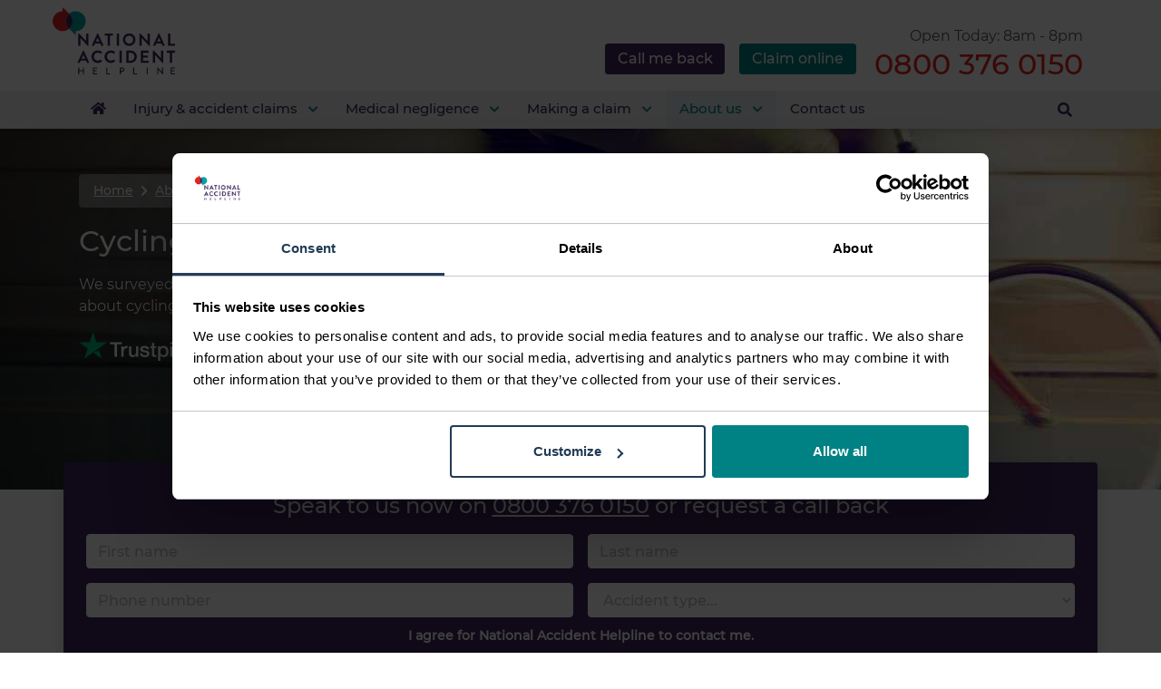

--- FILE ---
content_type: text/html; charset=UTF-8
request_url: https://www.national-accident-helpline.co.uk/news/cycling-safety-survey
body_size: 47178
content:
<!DOCTYPE html><html lang="en" ><head><script type="text/javascript">try { document.__defineGetter__("referrer",function(){return "";}); } catch (exception) {try {Object.defineProperties(document, {referrer:   { get: function() { return ""; } } } );} catch (exception) {} } </script><meta charset="utf-8"><title>Cycling safety survey | National Accident Helpline</title><meta name="viewport" content="width=device-width, initial-scale=1, user-scalable=yes"><meta http-equiv="X-UA-Compatible" content="IE=edge"><meta name="title" content="Cycling safety survey | National Accident Helpline"><meta name="description" content="We surveyed over 2,000 people in the UK and discovered some interesting attitudes and statistics about cycling safety and accidents."><meta name="theme-color" content="#fff"><meta name="apple-mobile-web-app-title" content="NAH"><!-- begin Convert Experiences code--><script type="text/javascript" src="//cdn-4.convertexperiments.com/js/10041573-100411706.js"></script><!-- end Convert Experiences code --><meta name="robots" content="index,follow"><link rel="canonical" href="https://www.national-accident-helpline.co.uk/news/cycling-safety-survey"><meta property="og:locale" content="en_GB"><meta property="og:type" content="article"><meta property="article:publisher" content="This is my app"><meta property="og:title" content="Cycling safety survey | National Accident Helpline"><meta property="og:description" content="We surveyed over 2,000 people in the UK and discovered some interesting attitudes and statistics about cycling safety and accidents."><meta property="og:url" content="https://www.national-accident-helpline.co.uk/news/cycling-safety-survey"><meta property="og:site_name" content="This is my app"><meta property="og:image" content="https://cdn.national-accident-helpline.co.uk/media/banners/man-on-bike-moving-at-speed.jpg"><meta property="og:image:secure_url" content="https://cdn.national-accident-helpline.co.uk/media/banners/man-on-bike-moving-at-speed.jpg"><meta property="og:image:width" content="1200"><meta property="og:image:height" content="630"><meta name="twitter:card" content="summary"><meta name="twitter:title" content="Cycling safety survey | National Accident Helpline"><meta name="twitter:description" content="We surveyed over 2,000 people in the UK and discovered some interesting attitudes and statistics about cycling safety and accidents."><meta name="twitter:site" content="@NatAccHelpline"><meta name="twitter:image" content="https://cdn.national-accident-helpline.co.uk/media/banners/man-on-bike-moving-at-speed.jpg"><meta name="twitter:creator" content="@NatAccHelpline"><script type="application/ld+json">
        {
            "@context": "http://schema.org",
            "@type": "LocalBusiness",
            "address": {
                "@type": "PostalAddress",
                "streetAddress": "Bevan House, Kettering Parkway, Kettering Venture Park",
                "addressLocality": "Kettering",
                "addressRegion": "Northamptonshire",
                "postalCode": "NN15 6XR",
                "addressCountry": "United Kingdom"
            },
            "description" : "National Accident Helpline is a UK-based personal injury company providing personal injury claims advice, service and support to consumers who have suffered a no-fault accident. National Accident Helpline is part of the NAHL Group PLC and is run on a for-profit basis.",
            "name": "National Accident Helpline",
            "telephone": "+448004561052",
            "url": "https://www.national-accident-helpline.co.uk/",
            "logo": "https://cdn.national-accident-helpline.co.uk/media/assets/images/logo.svg",
            "image": "https://cdn.national-accident-helpline.co.uk/media/assets/images/logo.svg",
            "priceRange": "£",
            "openingHoursSpecification": [{"@type":"openingHoursSpecification","dayOfWeek":["Monday","Tuesday","Wednesday","Thursday","Friday"],"opens":"08:00","closes":"20:00"},{"@type":"openingHoursSpecification","dayOfWeek":"Saturday","opens":"Closed","closes":"Closed"},{"@type":"openingHoursSpecification","dayOfWeek":"Sunday","opens":"Closed","closes":"Closed"}]
            ,
                "aggregateRating": {
                    "@type": "AggregateRating",
                    "ratingValue": "4.6",
                    "reviewCount": "26785"
                }
                    }
    </script><link rel="manifest" href="/manifest.json"><link rel="alternate" type="application/rss+xml" title="National Accident Helpline Feed" href="https://www.national-accident-helpline.co.uk/blog/rss.xml" /><link rel="preconnect" href="https://cdn.national-accident-helpline.co.uk" crossorigin><link rel="preconnect" href="https://kit.fontawesome.com" crossorigin><link rel="preconnect" href="https://kit-pro.fontawesome.com" crossorigin><link rel="preconnect" href="https://va.v.liveperson.net" crossorigin><link rel="preconnect" href="https://lptag.liveperson.net" crossorigin><link rel="preconnect" href="https://lpcdn.lpsnmedia.net" crossorigin><link rel="preconnect" href="https://accdn.lpsnmedia.net" crossorigin><link rel="preconnect" href="https://a.optmnstr.com"><link rel="preconnect" href="https://a.opmnstr.com"><link rel="preconnect" href="https://api.opmnstr.com"><link rel="preconnect" href="https://connect.facebook.net"><link rel="preconnect" href="https://c0.adalyser.com"><link rel="preconnect" href="https://www.google-analytics.com"><link rel="preconnect" href="https://www.googletagmanager.com"><link rel="preconnect" href="https://bat.bing.com"><link rel="preconnect" href="https://ict.infinity-tracking.net"><link rel="preconnect" href="https://www.facebook.com"><link rel="preload" as="font" type="font/woff2" href="https://cdn.national-accident-helpline.co.uk/media/assets/fonts/montserrat-latin-400.woff2" crossorigin><link rel="preload" as="font" type="font/woff2" href="https://cdn.national-accident-helpline.co.uk/media/assets/fonts/montserrat-latin-500.woff2" crossorigin><link rel="preload" as="font" type="font/woff" href="https://cdn.national-accident-helpline.co.uk/media/assets/fonts/montserrat-latin-400.woff" crossorigin><link rel="preload" as="font" type="font/woff" href="https://cdn.national-accident-helpline.co.uk/media/assets/fonts/montserrat-latin-500.woff" crossorigin><link rel="preload" as="style" href="https://www.national-accident-helpline.co.uk/combine/fa6608483ba4def55cf6a48b5cb75d46-1768476013.css"><link rel="icon" type="image/png" href="https://cdn.national-accident-helpline.co.uk/media/assets/images/favicon.png"><link rel="apple-touch-icon-precomposed" href="https://cdn.national-accident-helpline.co.uk/media/assets/images/favicon-icon.png"><link rel="apple-touch-icon" href="https://cdn.national-accident-helpline.co.uk/media/assets/images/favicon-icon.png"><script>(function(w,d,s,l,i){w[l]=w[l]||[];w[l].push({'gtm.start':
            new Date().getTime(),event:'gtm.js'});var f=d.getElementsByTagName(s)[0],
        j=d.createElement(s),dl=l!='dataLayer'?'&l='+l:'';j.async=true;j.src=
        'https://www.googletagmanager.com/gtm.js?id='+i+dl;f.parentNode.insertBefore(j,f);
    })(window,document,'script','dataLayer','GTM-PVPK4LJ');</script><link href="https://www.national-accident-helpline.co.uk/combine/fa6608483ba4def55cf6a48b5cb75d46-1768476013.css" rel="stylesheet"><script src="https://kit.fontawesome.com/d0e60a3cfc.js" crossorigin="anonymous" async></script><script>
        var medtel = "0800 376 0150";
        var medtelUrl = "tel:08003760150";
        var openingTimes = [{"label":"Weekdays","display_name":"Monday - Friday","opening_time":"8am","closing_time":"8pm"},{"label":"Saturdays","display_name":"Saturday","opening_time":"Closed","closing_time":"Closed"},{"label":"Sundays","display_name":"Sunday","opening_time":"Closed","closing_time":"Closed"},{"label":"Bank Holidays","display_name":"Bank Holidays","opening_time":"9am","closing_time":"5pm"}];
    </script><!--
Start of TM global snippet: Please do not remove
--><!-- Google tag (gtag.js) --><script async src="https://www.googletagmanager.com/gtag/js?id=DC-13855511"></script><script>
  window.dataLayer = window.dataLayer || [];
  function gtag(){dataLayer.push(arguments);}
  gtag('js', new Date());

  gtag('config', 'DC-13855511');
</script><script>
        function generateTimestampID(offset = 0) {
            // Generate timestamp in milliseconds with optional offset
            return (Date.now() + offset).toString();
        }

        document.addEventListener('DOMContentLoaded', function () {
            const formIds = ['call-back-form-banner', 'call-back-form-header'];

            formIds.forEach(function (formId, index) {
                const form = document.querySelector(`#${formId}`);
                if (form) {
                    const hiddenInput = document.createElement('input');
                    hiddenInput.type = 'hidden';
                    hiddenInput.name = 'claim-id';
                    // Add a small offset for each form (index * 1ms)
                    hiddenInput.value = generateTimestampID(index);
                    form.appendChild(hiddenInput);
                }
            });

            //console.log("Generated claim-ids for forms");
        });
    </script><!-- End of global snippet: Please do not remove --></head><body id="page-top"><!-- Google Tag Manager (noscript) --><noscript><iframe src="https://www.googletagmanager.com/ns.html?id=GTM-PVPK4LJ"
                  height="0" width="0" style="display:none;visibility:hidden"></iframe></noscript><!-- End Google Tag Manager (noscript) --><header class="call-back-sticky-shadow"><section id="main-bar"><div class="container"><div class="row main-bar-content pt-2 pb-2"><div class="logo-area pl-3"><a href="/" title="Go to Homepage" aria-label="Go to Homepage"><svg version="1.1" id="Layer_1" xmlns="http://www.w3.org/2000/svg" xmlns:xlink="http://www.w3.org/1999/xlink" x="0px" y="0px"
                             width="603.36371px" height="332.6875px" viewBox="0 0 603.36371 332.6875" style="enable-background:new 0 0 603.36371 332.6875;"
                             xml:space="preserve" class="logo" title="National Accident Helpline"><path style="fill:#3E285E;" d="M126.59186,299.35843c0.01668-0.49911,0.41741-0.89984,0.91651-0.9165h3.1831
                                c0.50575-0.0004,0.91609,0.40924,0.9165,0.91501c0,0.00049,0,0.00101,0,0.0015v13.457h17.65334v-13.457
                                c-0.00041-0.50577,0.40924-0.91608,0.91499-0.9165c0.0005,0,0.00101,0,0.00151,0h3.18311
                                c0.4991,0.01669,0.89983,0.41742,0.9165,0.9165v31.93018c-0.01668,0.49911-0.4174,0.89984-0.9165,0.9165h-3.18312
                                c-0.50575,0.00043-0.91609-0.40924-0.9165-0.91501c0-0.00049,0-0.00101,0-0.0015v-13.93945H131.608v13.93945
                                c0.00041,0.50577-0.40924,0.91608-0.91499,0.9165c-0.0005,0-0.00101,0-0.00151,0h-3.1831
                                c-0.4991-0.01666-0.89983-0.41739-0.91651-0.9165L126.59186,299.35843z"
                            /><path style="fill:#3E285E;" d="M198.36823,299.35843c-0.00041-0.50577,0.40924-0.91608,0.91499-0.9165c0.0005,0,0.00101,0,0.00151,0
                                h19.293c0.50575-0.00043,0.91609,0.40924,0.9165,0.91501c0,0.00049,0,0.00101,0,0.0015v2.70117
                                c0.00041,0.50577-0.40924,0.91608-0.91499,0.9165c-0.0005,0-0.00101,0-0.00151,0H203.336v9.83936h12.87842
                                c0.4991,0.01669,0.89983,0.41742,0.9165,0.9165v2.70117c0.00018,0.50571-0.40962,0.9158-0.91531,0.91599
                                c-0.0004,0-0.00079,0-0.00119,0H203.336v10.37012h15.2417c0.50575-0.00043,0.91609,0.40924,0.9165,0.91501
                                c0,0.00049,0,0.00101,0,0.0015v2.65283c0.00041,0.50577-0.40924,0.91608-0.91499,0.9165c-0.0005,0-0.00101,0-0.00151,0h-19.293
                                c-0.50575,0.00043-0.91609-0.40924-0.9165-0.91501c0-0.00049,0-0.00101,0-0.0015L198.36823,299.35843z"
                            /><path style="fill:#3E285E;" d="M264.40387,299.35843c-0.00043-0.50577,0.40924-0.91608,0.91501-0.9165c0.00049,0,0.00101,0,0.0015,0
                                h3.18311c0.49908,0.01669,0.89981,0.41742,0.9165,0.9165v28.36084h13.07129c0.50592-0.00024,0.91626,0.4097,0.9165,0.91562
                                c0,0.00031,0,0.00058,0,0.00089v2.65283c0.00024,0.50592-0.4097,0.91626-0.91562,0.9165c-0.00031,0-0.00058,0-0.00089,0h-17.1709
                                c-0.50577,0.00043-0.91608-0.40924-0.9165-0.91501c0-0.00049,0-0.00101,0-0.0015V299.35843z"
                            /><path style="fill:#3E285E;" d="M330.92242,299.35843c-0.00043-0.50577,0.40924-0.91608,0.91501-0.9165c0.00049,0,0.00101,0,0.0015,0
                                H342.836c5.9404-0.02719,10.77811,4.76639,10.8053,10.70679s-4.76639,10.77811-10.70679,10.8053
                                c-0.01672,0.00009-0.03345,0.00012-0.05017,0.00012h-6.99414v11.33447c-0.01666,0.49911-0.41739,0.89984-0.9165,0.9165h-3.13477
                                c-0.50577,0.00043-0.91608-0.40924-0.9165-0.91501c0-0.00049,0-0.00101,0-0.0015V299.35843z M342.54642,315.22708
                                c3.39355-0.0105,6.13605-2.77002,6.12552-6.16357c0-0.00342,0-0.00684-0.00003-0.01025
                                c-0.0849-3.28204-2.81436-5.87381-6.09641-5.78891c-0.00967,0.00024-0.01938,0.00052-0.02908,0.00082h-6.65622v11.96191H342.54642z"
                            /><path style="fill:#3E285E;" d="M397.19977,299.35843c-0.0004-0.50577,0.40924-0.91611,0.91501-0.9165c0.00049,0,0.00101,0,0.0015,0
                                h3.18311c0.49908,0.01669,0.89981,0.41742,0.9165,0.9165v28.36084h13.07129c0.50592-0.00024,0.91626,0.4097,0.9165,0.91562
                                c0,0.00031,0,0.00058,0,0.00089v2.65283c0.00024,0.50592-0.4097,0.91626-0.91562,0.9165c-0.00031,0-0.00058,0-0.00089,0h-17.1709
                                c-0.50577,0.00043-0.91608-0.40924-0.9165-0.91501c0-0.00049,0-0.00101,0-0.0015V299.35843z"
                            /><path style="fill:#3E285E;" d="M463.71832,299.35843c0.01669-0.49908,0.41742-0.89981,0.9165-0.9165h3.18311
                                c0.49908,0.01669,0.89981,0.41742,0.9165,0.9165v31.93018c-0.01666,0.49911-0.41739,0.89984-0.9165,0.9165h-3.18311
                                c-0.49911-0.01666-0.89984-0.41739-0.9165-0.9165V299.35843z"
                            /><path style="fill:#3E285E;" d="M515.71735,298.82764c0.021-0.48938,0.4267-0.87372,0.9165-0.86816h1.20557l20.93311,24.21289
                                h0.04834v-22.814c-0.00043-0.50577,0.40924-0.91608,0.91498-0.9165c0.00055,0,0.00104,0,0.00153,0h3.08691
                                c0.49908,0.01669,0.89984,0.41742,0.9165,0.9165v32.46094c-0.02081,0.48947-0.42664,0.87387-0.9165,0.86816h-1.25391
                                l-20.93359-24.88818h-0.04785v23.48926c0.00024,0.50592-0.40967,0.91626-0.91559,0.9165c-0.00031,0-0.00061,0-0.00092,0h-3.03857
                                c-0.49908-0.01669-0.89984-0.41742-0.9165-0.9165V298.82764z"
                            /><path style="fill:#3E285E;" d="M582.04254,299.35843c-0.00043-0.50577,0.40924-0.91608,0.91498-0.9165
                                c0.00055,0,0.00104,0,0.00153,0h19.29303c0.50574-0.00043,0.91608,0.40924,0.9165,0.91501c0,0.00049,0,0.00101,0,0.0015v2.70117
                                c0.00043,0.50577-0.40924,0.91608-0.91498,0.9165c-0.00055,0-0.00104,0-0.00153,0h-15.2417v9.83936h12.87842
                                c0.49908,0.01666,0.89984,0.41739,0.9165,0.9165v2.70117c0.00018,0.50571-0.40961,0.9158-0.91528,0.91599
                                c-0.00043,0-0.00079,0-0.00122,0h-12.87848v10.37012h15.2417c0.50574-0.00043,0.91608,0.40924,0.9165,0.91501
                                c0,0.00049,0,0.00101,0,0.0015v2.65283c0.00043,0.50577-0.40924,0.91608-0.91498,0.9165c-0.00055,0-0.00104,0-0.00153,0h-19.29303
                                c-0.50574,0.00043-0.91608-0.40924-0.9165-0.91501c0-0.00049,0-0.00101,0-0.0015L582.04254,299.35843z"
                            /><path style="fill:#3E285E;" d="M126.17154,131.32056c0.03616-0.87251,0.75935-1.55824,1.63255-1.548h2.14729l35.75465,37.989
                                h0.08832v-35.496c-0.00107-0.90125,0.72867-1.63274,1.62991-1.6338c0.00089,0,0.00175,0,0.00264,0h7.9054
                                c0.88992,0.02977,1.60461,0.74391,1.63507,1.6338v57.84331c-0.03792,0.87253-0.76178,1.5573-1.63507,1.54675h-2.06151
                                l-35.92624-39.45h-0.08578v36.95825c0.00006,0.90157-0.73074,1.63249-1.63231,1.63255c-0.00008,0-0.00017,0-0.00024,0h-7.82212
                                c-0.88918-0.02937-1.60318-0.74338-1.63255-1.63255L126.17154,131.32056z M193.36859,188.56207l26.72894-57.84331
                                c0.24672-0.5853,0.82599-0.96046,1.461-0.94623h0.86044c0.64235-0.04118,1.23587,0.34322,1.461,0.94623l26.47156,57.84331
                                c0.39922,0.7365,0.12579,1.65718-0.6107,2.0564c-0.26003,0.14095-0.55557,0.2028-0.8503,0.17795h-7.47643
                                c-1.12556,0.06253-2.15091-0.64421-2.493-1.71834l-4.21133-9.2831h-25.69946l-4.21133,9.2831
                                c-0.37421,1.0499-1.37865,1.74223-2.493,1.71834h-7.47644c-0.83524,0.06966-1.5688-0.55098-1.63846-1.38622
                                c-0.02452-0.29396,0.03717-0.58868,0.17751-0.84814V188.56207z M230.49843,170.25453l-8.59424-18.90808h-0.25737l-8.42519,18.90808
                                H230.49843z M271.66043,140.94681h-13.15125c-0.90125,0.00038-1.63217-0.72992-1.63254-1.63116c0-0.00089,0-0.00175,0-0.00264
                                v-7.04749c-0.00107-0.90125,0.72864-1.63272,1.62988-1.6338c0.00089,0,0.00177,0,0.00266,0h37.55881
                                c0.90125-0.00038,1.63217,0.72993,1.63254,1.63118c0,0.00087,0,0.00175,0,0.00262v7.04749
                                c0.00107,0.90125-0.72867,1.63274-1.62991,1.6338c-0.00089,0-0.00174,0-0.00262,0h-13.14874v48.21706
                                c-0.03024,0.88879-0.74374,1.60228-1.63254,1.63255H273.293c-0.88919-0.02939-1.60315-0.74338-1.63254-1.63255L271.66043,140.94681z
                                 M377.27167,129.77252c17.08853-0.04808,30.9805,13.76593,31.02859,30.85446s-13.76593,30.9805-30.85446,31.02859
                                c-17.08853,0.04808-30.9805-13.76593-31.02859-30.85446c0-0.00043,0-0.00084,0-0.00127
                                c-0.07803-17.05772,13.68674-30.94901,30.74448-31.02702C377.19833,129.77266,377.23502,129.77255,377.27167,129.77252z
                                 M377.27167,180.48257c10.91751,0.04773,19.80658-8.76395,19.85431-19.68146c0.04773-10.9175-8.76395-19.80656-19.68146-19.85431
                                c-10.91748-0.04773-19.80658,8.76396-19.85431,19.68146c-0.00024,0.05719-0.00024,0.1144,0,0.17159
                                C357.65833,171.64148,366.43002,180.41376,377.27167,180.48257z M428.05487,131.32057
                                c0.03616-0.87253,0.75937-1.55826,1.63257-1.548h2.14728l35.75467,37.989h0.08832v-35.496
                                c-0.00107-0.90125,0.72864-1.63272,1.62988-1.6338c0.00089,0,0.00177,0,0.00266,0h7.90536
                                c0.88992,0.02977,1.60461,0.74391,1.63507,1.6338v57.84331c-0.0379,0.87253-0.76178,1.5573-1.63507,1.54675h-2.06149
                                l-35.92624-39.45h-0.08578v36.95825c0.00006,0.90157-0.73074,1.63249-1.63229,1.63255c-0.00009,0-0.00015,0-0.00024,0h-7.82211
                                c-0.88919-0.02937-1.60318-0.74336-1.63257-1.63255V131.32057z M495.25201,188.56206l26.72894-57.84331
                                c0.2467-0.5853,0.82599-0.96046,1.461-0.94623h0.86041c0.64233-0.04118,1.2359,0.34322,1.461,0.94623l26.47156,57.84331
                                c0.39923,0.7365,0.12579,1.65718-0.61072,2.0564c-0.26001,0.14095-0.55554,0.2028-0.85028,0.17795h-7.47644
                                c-1.12555,0.06252-2.15088-0.64421-2.49298-1.71834l-4.2113-9.2831h-25.69955l-4.21133,9.2831
                                c-0.37424,1.0499-1.37866,1.74223-2.49301,1.71834h-7.47644c-0.83524,0.0696-1.56876-0.5511-1.63837-1.38635
                                C495.05002,189.11615,495.11169,188.82147,495.25201,188.56206z M532.38184,170.25452l-8.59424-18.90808h-0.25739l-8.42523,18.90808
                                H532.38184z M568.64117,132.26552c-0.0011-0.90125,0.72864-1.63274,1.62994-1.6338c0.00085,0,0.00177,0,0.00262,0h7.9079
                                c0.88904,0.03084,1.60242,0.74475,1.63257,1.6338v48.21706h21.91705c0.90155-0.00008,1.63251,0.73073,1.63257,1.63229
                                c0,0.00009,0,0.00017,0,0.00026v7.04874c0.00006,0.90157-0.73071,1.63249-1.63232,1.63255c-0.00006,0-0.00018,0-0.00024,0h-31.45764
                                c-0.9007,0.00098-1.63159-0.72836-1.63257-1.62903c0-0.00117,0-0.00235,0-0.00352L568.64117,132.26552z M123.0851,273.10037
                                l26.7289-57.84332c0.2473-0.58597,0.82765-0.9612,1.46349-0.94621h0.85791c0.64235-0.04118,1.23587,0.3432,1.461,0.94621
                                l26.4716,57.84332c0.39922,0.73651,0.12579,1.65717-0.6107,2.0564c-0.26003,0.14096-0.55557,0.20279-0.8503,0.17795h-7.47644
                                c-1.12556,0.06253-2.15091-0.64423-2.493-1.71835l-4.21133-9.28308h-25.69942l-4.21133,9.28308
                                c-0.37431,1.04871-1.37718,1.74066-2.49046,1.71835h-7.479c-0.83524,0.06961-1.56879-0.55103-1.63841-1.38629
                                C122.88309,273.65451,122.94477,273.3598,123.0851,273.10037z M160.21494,254.79283l-8.59424-18.90808h-0.25737l-8.42519,18.90808
                                H160.21494z M222.32257,214.31084c7.71931-0.20198,15.20213,2.67386,20.79927,7.9937
                                c0.68497,0.55383,0.79128,1.55807,0.23744,2.24306c-0.04669,0.05775-0.09737,0.11218-0.15166,0.16287l-5.24335,5.41493
                                c-0.47432,0.59296-1.33951,0.68913-1.93246,0.21483c-0.07933-0.06346-0.15138-0.1355-0.21483-0.21483
                                c-3.66159-3.22276-8.35944-5.02229-13.23705-5.0705c-11.00143,0-19.1667,9.196-19.1667,20.02588
                                c0,10.74406,8.25107,19.85431,19.2525,19.85431c4.82152-0.04608,9.47462-1.77939,13.15126-4.89893
                                c0.60597-0.56064,1.54132-0.56064,2.14729,0l5.32913,5.50073c0.61723,0.65805,0.58415,1.69183-0.07388,2.30908
                                c-0.00395,0.00369-0.00792,0.00739-0.0119,0.01105c-5.58765,5.42783-13.09561,8.42487-20.88506,8.33688
                                c-17.08853,0.04803-30.98047-13.76599-31.02852-30.85454s13.76601-30.98047,30.85454-31.02852
                                c0.058-0.00017,0.11598-0.00017,0.17398,0L222.32257,214.31084z M286.8732,214.31084
                                c7.71933-0.20198,15.20215,2.67386,20.79929,7.9937c0.68497,0.55383,0.79129,1.55807,0.23746,2.24306
                                c-0.04672,0.05775-0.09738,0.11218-0.15167,0.16287l-5.24335,5.41493c-0.4743,0.59296-1.33951,0.68915-1.93246,0.21484
                                c-0.07935-0.06346-0.1514-0.13551-0.21484-0.21484c-3.66156-3.22275-8.35941-5.02228-13.237-5.0705
                                c-11.00143,0-19.16672,9.196-19.16672,20.02588c0,10.74406,8.25107,19.85431,19.2525,19.85431
                                c4.8215-0.04608,9.47461-1.77939,13.15125-4.89893c0.60599-0.56067,1.54132-0.56067,2.14731,0l5.32913,5.50073
                                c0.61722,0.65805,0.58417,1.69183-0.07388,2.30908c-0.00394,0.00369-0.0079,0.00739-0.0119,0.01105
                                c-5.58765,5.42783-13.09561,8.42487-20.88507,8.33688c-17.08853,0.04803-30.98047-13.76599-31.02852-30.85454
                                s13.76601-30.98047,30.85454-31.02852c0.05798-0.00017,0.116-0.00017,0.17398,0L286.8732,214.31084z M363.09094,216.80383
                                c-0.01047-0.87303,0.67444-1.5965,1.54675-1.6338h20.3703c16.61401-0.04694,30.12042,13.38333,30.16736,29.99736
                                s-13.38333,30.12042-29.99738,30.16736c-0.05664,0.00015-0.11331,0.00015-0.16998,0h-20.3703
                                c-0.87207-0.03671-1.55713-0.75977-1.54675-1.63254V216.80383z M383.97601,264.8493c11.173,0,19.33829-8.42392,19.33829-19.68272
                                c0-11.173-8.16528-19.59567-19.33829-19.59567h-9.79785v39.2784H383.97601z M435.10239,216.80383
                                c-0.00107-0.90125,0.72867-1.63274,1.62991-1.6338c0.00089,0,0.00174,0,0.00262,0h34.98001
                                c0.90244-0.0006,1.63449,0.7305,1.63507,1.63293c0,0.00029,0,0.00058,0,0.00087v7.04749
                                c-0.00012,0.90244-0.73175,1.63391-1.63419,1.6338c-0.00031,0-0.00058,0-0.00089,0h-25.43954v14.095h21.22821
                                c0.88919,0.02939,1.60315,0.74338,1.63254,1.63255v7.13454c0.00095,0.90068-0.72839,1.63159-1.62909,1.63255
                                c-0.00116,0-0.00229,0-0.00345,0h-21.22821v15.04117h25.43954c0.90189-0.00113,1.63391,0.72903,1.63507,1.63092
                                c0,0.00055,0,0.00107,0,0.00162v7.04874c-0.00024,0.90189-0.73157,1.63278-1.63345,1.63254c-0.00055,0-0.00107,0-0.00162,0
                                h-34.98001c-0.90067,0.00095-1.63159-0.72839-1.63254-1.62906c0-0.00116,0-0.00232,0-0.00348V216.80383z M494.22501,215.85883
                                c0.03616-0.87251,0.75934-1.55824,1.63254-1.548h2.14731l35.75467,37.989h0.08832v-35.496
                                c-0.0011-0.90125,0.72864-1.63274,1.62994-1.6338c0.00085,0,0.00177,0,0.00262,0h7.9054
                                c0.88989,0.02977,1.60461,0.74391,1.63507,1.6338v57.84331c-0.0379,0.87253-0.76178,1.55731-1.63507,1.54678h-2.06152
                                l-35.92624-39.45h-0.08578v36.95824c0.00006,0.90158-0.73074,1.63248-1.63232,1.63254c-0.00006,0-0.00015,0-0.00021,0h-7.82211
                                c-0.88916-0.02939-1.60315-0.74338-1.63254-1.63254L494.22501,215.85883z M577.32367,225.48508h-13.15131
                                c-0.90125,0.0004-1.6322-0.7299-1.63257-1.63115c0-0.00089,0-0.00177,0-0.00266v-7.04749
                                c-0.0011-0.90125,0.72864-1.63274,1.62994-1.6338c0.00085,0,0.00177,0,0.00262,0h37.55878
                                c0.90125-0.0004,1.6322,0.7299,1.63257,1.63115c0,0.00089,0,0.00177,0,0.00266v7.04749
                                c0.0011,0.90125-0.72864,1.63274-1.62994,1.6338c-0.00085,0-0.00177,0-0.00262,0h-13.14868v48.21707
                                c-0.03027,0.88879-0.74377,1.60229-1.63257,1.63254h-7.99371c-0.88916-0.02936-1.60321-0.74335-1.63257-1.63254L577.32367,225.48508
                                z M325.98975,130.63165h-7.9079c-0.90125-0.00038-1.63217,0.72992-1.63254,1.63116c0,0.00089,0,0.00175,0,0.00264v56.89709
                                c-0.00107,0.90125,0.72864,1.63274,1.62991,1.63382c0.00085,0,0.00174,0,0.00262,0h7.9079
                                c0.88904-0.03085,1.60239-0.74477,1.63254-1.63382v-56.89709C327.59213,131.37642,326.87875,130.66251,325.98975,130.63165z
                                 M339.2413,215.17h-7.9079c-0.90125-0.0004-1.63217,0.7299-1.63257,1.63115c0,0.00089,0,0.00177,0,0.00266v56.89709
                                c-0.00107,0.90125,0.72864,1.63275,1.62991,1.63382c0.00089,0,0.00177,0,0.00266,0h7.9079
                                c0.88904-0.03085,1.60239-0.74478,1.63254-1.63382v-56.89714C340.84366,215.91473,340.13031,215.20085,339.2413,215.17z"/><path style="fill:#00A3A6;" d="M148.4919,34.46787c-0.84038-0.84031-1.71892-1.61734-2.603-2.38445
                                c-18.4476-16.01752-45.85961-16.05419-64.35-0.08607l2.517,2.48013c19.22744,19.22953,19.22744,50.40454,0,69.63408
                                c-0.86752,0.86745-1.7673,1.68139-2.6812,2.47052l32.47043,31.99734v-20.0585c11.79136,0.0177,23.18613-4.25661,32.05686-12.02492
                                c0.88737-0.77152,1.75661-1.56368,2.58923-2.396l0.00063,0.00194c19.23322-19.22475,19.24785-50.39333,0.0231-69.62655
                                C148.50986,34.47029,148.50476,34.4652,148.4919,34.46787z"
                            /><path style="fill:#E52322;" d="M64.69194,74.28821c-1.51896-14.72984,3.68538-29.35925,14.16589-39.82034
                                c0.86752-0.86745,1.76731-1.68139,2.681-2.47052L49.0686,0v20.05851c-11.79145-0.01776-23.18632,4.25656-32.05713,12.02491
                                c-0.88737,0.77153-1.75645,1.56368-2.58923,2.396l-0.00062-0.00194c-19.22883,19.22895-19.22883,50.40512,0,69.63407
                                c0.84054,0.84031,1.71892,1.61735,2.60319,2.38445c18.44753,16.01756,45.85953,16.05423,64.34983,0.08607l-2.51681-2.48013
                                C70.83227,96.09978,65.82651,85.5646,64.69194,74.28821z"
                            /><path style="fill:#3E285E;" d="M98.22157,64.29121c-1.13458-11.27635-6.14027-21.81152-14.16573-29.81372l-2.517-2.48013
                                c-0.91373,0.78913-1.81352,1.60307-2.681,2.47052c-19.22766,19.22944-19.22766,50.40463,0,69.63407l2.51681,2.48013
                                c0.9139-0.78913,1.81368-1.60307,2.6812-2.47052C94.53632,93.65045,99.74061,79.02103,98.22157,64.29121z"
                            /></svg></a></div><div class="details-right pr-3"><span class="opening text-right">Open Today: 8am - 8pm</span><div class="bar-links"><a href="tel:08003760150" id="phone_header_button" title="Call free" aria-label="Call free"><span class="phone text-right">0800 376 0150</span><div class="hide-on-desktop"><img alt="Call National Accident Helpline free" width="31" height="39" src="https://cdn.national-accident-helpline.co.uk/media/assets/images/Icons-Phone-Red.svg"><p>Call free</p></div></a><a href="/claims-calculator" class="claims-calculator-mobile hide-on-desktop"><img alt="Try our claims calculator today" width="31" height="39" src="https://cdn.national-accident-helpline.co.uk/media/assets/images/Icons-Calc-Purple.svg"><p>Claims calculator</p></a><div class="mobile-menu-container float-right ml-3"><button id="menu-toggle" class="burger menu-icon p-0" aria-label="Navigation"><span></span><span></span><span></span></button><p class="hide-on-desktop">Menu</p></div></div><div class="ctas-btns pl-3"><a href="/claim-online" target="_blank" title="Claim online" aria-label="Claim online" class="btn btn-sm btn-primary float-right mr-0" id="claim-online-header-button">Claim online</a><button type="button" title="Call me back" aria-label="Call me back" class="btn btn-sm btn-secondary float-left float-md-right mr-3" id="call-back-header-button">Call me back</button></div></div></div></div></section><section id="navigation"><div class="container"><div class="row"><div class="col-md-12"><nav class="slide-out-menu" role="navigation"><div class="menu-panels"><div class="nav-sub-0"><ul><li><a href="/" title="Go to Homepage" aria-label="Go to Homepage" class="menu-link home view"><svg aria-hidden="true" focusable="false" data-prefix="fas" data-icon="home" class="svg-inline--fa fa-home fa-w-18" role="img" xmlns="http://www.w3.org/2000/svg" viewBox="0 0 576 512"><path fill="currentColor" d="M280.37 148.26L96 300.11V464a16 16 0 0 0 16 16l112.06-.29a16 16 0 0 0 15.92-16V368a16 16 0 0 1 16-16h64a16 16 0 0 1 16 16v95.64a16 16 0 0 0 16 16.05L464 480a16 16 0 0 0 16-16V300L295.67 148.26a12.19 12.19 0 0 0-15.3 0zM571.6 251.47L488 182.56V44.05a12 12 0 0 0-12-12h-56a12 12 0 0 0-12 12v72.61L318.47 43a48 48 0 0 0-61 0L4.34 251.47a12 12 0 0 0-1.6 16.9l25.5 31A12 12 0 0 0 45.15 301l235.22-193.74a12.19 12.19 0 0 1 15.3 0L530.9 301a12 12 0 0 0 16.9-1.6l25.5-31a12 12 0 0 0-1.7-16.93z"></path></svg><span>Home</span></a></li><li class="parent  "><a href="/injury-and-accident-claims"
                                   class="menu-link "
                                   data-ref="injury-&amp;-accident-claims"
                                   >
                                    Injury &amp; accident claims
                                </a><div class="nav-sub-1 menu-panel" data-menu="injury-&amp;-accident-claims"><div class="container p-0"><div class="mega-left"><p class="desktop-only text-secondary emphasis mt-3">Choose a section:</p><span class="mobile-only menu-link menu-header" data-ref="injury-&amp;-accident-claims">
                                                    Go back
                                                </span><ul><li><a href="/injury-and-accident-claims"
                                                           class="mobile-only menu-link section-header view"
                                                           >
                                                            View Injury &amp; accident claims
                                                        </a></li><li class="parent "><a href="/injury-and-accident-claims/road-traffic-accident"
                   class="menu-link "
                   data-ref="road-traffic-accident"
                   >
                    Road traffic accident
                </a><div class="nav-sub-2 menu-panel" data-menu="road-traffic-accident"><div class="mega-right"><div class="desktop-only section-title text-secondary emphasis">
                            Choose from <a href="/injury-and-accident-claims/road-traffic-accident" >Road traffic accident</a></div><span class="mobile-only menu-link menu-header" data-ref="road-traffic-accident">
                            Go back
                        </span><ul><li><a href="/injury-and-accident-claims/road-traffic-accident"
                                   class="mobile-only menu-link section-header view"
                                   >
                                    View Road traffic accident
                                </a></li><li class=""><a href="/injury-and-accident-claims/road-traffic-accident/car-accident-claims"
               class="menu-link view "
               >
                Car accident claims
            </a></li><li class=""><a href="/injury-and-accident-claims/road-traffic-accident/car-accident-passenger-claims"
               class="menu-link view "
               >
                Car &amp; taxi passenger accident claims
            </a></li><li class=""><a href="/injury-and-accident-claims/road-traffic-accident/motorcycle-accident-claims"
               class="menu-link view "
               >
                Motorcycle accident claims
            </a></li><li class=""><a href="/injury-and-accident-claims/road-traffic-accident/pedestrian-accident-claims"
               class="menu-link view "
               >
                Pedestrian accident claims
            </a></li><li class=""><a href="/injury-and-accident-claims/road-traffic-accident/cycle-accident"
               class="menu-link view "
               >
                Cycle accident claims
            </a></li><li class=""><a href="/injury-and-accident-claims/road-traffic-accident/fatal-car-accident-claims"
               class="menu-link view "
               >
                Fatal car accident claims
            </a></li><li class=""><a href="/injury-and-accident-claims/road-traffic-accident/lorry-accident-claims"
               class="menu-link view "
               >
                Lorry accident claims
            </a></li><li class=""><a href="/injury-and-accident-claims/road-traffic-accident/train-accident-claims"
               class="menu-link view "
               >
                Train &amp; rail accident claims
            </a></li><li class=""><a href="/injury-and-accident-claims/road-traffic-accident/e-scooter-claims"
               class="menu-link view "
               >
                E-scooter claims
            </a></li><li class=""><a href="/injury-and-accident-claims/road-traffic-accident/bus-accident-claims"
               class="menu-link view "
               >
                Bus, coach &amp; minibus claims
            </a></li><li class=""><a href="/injury-and-accident-claims/road-traffic-accident/boat-accident-claims"
               class="menu-link view "
               >
                Boat, ship &amp; ferry accident claims
            </a></li><li class=""><a href="/injury-and-accident-claims/road-traffic-accident/tram-metrolink-accident-claims"
               class="menu-link view "
               >
                Tram Accident Claims
            </a></li></ul></div></div></li><li class="parent "><a href="/injury-and-accident-claims/accidents-at-work"
                   class="menu-link "
                   data-ref="accident-at-work"
                   >
                    Accident at work
                </a><div class="nav-sub-2 menu-panel" data-menu="accident-at-work"><div class="mega-right"><div class="desktop-only section-title text-secondary emphasis">
                            Choose from <a href="/injury-and-accident-claims/accidents-at-work" >Accident at work</a></div><span class="mobile-only menu-link menu-header" data-ref="accident-at-work">
                            Go back
                        </span><ul><li><a href="/injury-and-accident-claims/accidents-at-work"
                                   class="mobile-only menu-link section-header view"
                                   >
                                    View Accident at work
                                </a></li><li class=""><a href="/injury-and-accident-claims/accidents-at-work/factory-accident-claims"
               class="menu-link view "
               >
                Factory accident claims
            </a></li><li class=""><a href="/injury-and-accident-claims/accidents-at-work/fall-from-height-claims"
               class="menu-link view "
               >
                Fall From Height Claims
            </a></li><li class=""><a href="/injury-and-accident-claims/accidents-at-work/forklift-accident"
               class="menu-link view "
               >
                Forklift accident
            </a></li><li class=""><a href="/injury-and-accident-claims/accidents-at-work/industrial-accident-claims"
               class="menu-link view "
               >
                Industrial injuries claims
            </a></li><li class=""><a href="/injury-and-accident-claims/accidents-at-work/farm-accident-compensation"
               class="menu-link view "
               >
                Farm accident compensation
            </a></li><li class=""><a href="/injury-and-accident-claims/accidents-at-work/military-injury-claims"
               class="menu-link view "
               >
                Military injury claims
            </a></li><li class=""><a href="/injury-and-accident-claims/accidents-at-work/office-accident"
               class="menu-link view "
               >
                Office accident
            </a></li><li class=""><a href="/injury-and-accident-claims/accidents-at-work/manual-handling-claim"
               class="menu-link view "
               >
                Manual handling claims
            </a></li><li class=""><a href="/injury-and-accident-claims/accidents-at-work/asbestos-compensation"
               class="menu-link view "
               >
                Asbestos compensation
            </a></li><li class=""><a href="/injury-and-accident-claims/accidents-at-work/chemical-injury-claims"
               class="menu-link view "
               >
                Chemical injury claims
            </a></li><li class=""><a href="/injury-and-accident-claims/accidents-at-work/construction-accidents"
               class="menu-link view "
               >
                Construction accident claims
            </a></li><li class=""><a href="/injury-and-accident-claims/accidents-at-work/freezing-non-freezing-cold-injury-compensation-claims"
               class="menu-link view "
               >
                Cold Injury Claims
            </a></li><li class=""><a href="/injury-and-accident-claims/accidents-at-work/delivery-driver-courier-accident-claims"
               class="menu-link view "
               >
                Delivery Driver &amp; Courier Accidents
            </a></li><li class=""><a href="/injury-and-accident-claims/accidents-at-work/warehouse-logistics-accident-compensation-claims"
               class="menu-link view "
               >
                Warehouse &amp; logistics accident claims
            </a></li><li class=""><a href="/injury-and-accident-claims/accidents-at-work/osteoarthritis-compensation-claim-solicitors"
               class="menu-link view "
               >
                Osteoarthritis claims
            </a></li><li class=""><a href="/injury-and-accident-claims/accidents-at-work/emphysema-compensation-claim-solicitors"
               class="menu-link view "
               >
                Emphysema claims
            </a></li><li class=""><a href="/injury-and-accident-claims/accidents-at-work/oil-rig-offshore-accident-claims"
               class="menu-link view "
               >
                Oil rig &amp; offshore accident claims
            </a></li><li class=""><a href="/injury-and-accident-claims/accidents-at-work/electric-shock-injury-compensation-claims"
               class="menu-link view "
               >
                Electric shock injury claims
            </a></li><li class=""><a href="/injury-and-accident-claims/accidents-at-work/falling-object-injury"
               class="menu-link view "
               >
                Falling Object Claims
            </a></li><li class=""><a href="/injury-and-accident-claims/accidents-at-work/scaffolding-accident"
               class="menu-link view "
               >
                Scaffolding Accident Claims
            </a></li></ul></div></div></li><li class="parent "><a href="/injury-and-accident-claims/accidents-at-home"
                   class="menu-link "
                   data-ref="accidents-at-home"
                   >
                    Accidents at home
                </a><div class="nav-sub-2 menu-panel" data-menu="accidents-at-home"><div class="mega-right"><div class="desktop-only section-title text-secondary emphasis">
                            Choose from <a href="/injury-and-accident-claims/accidents-at-home" >Accidents at home</a></div><span class="mobile-only menu-link menu-header" data-ref="accidents-at-home">
                            Go back
                        </span><ul><li><a href="/injury-and-accident-claims/accidents-at-home"
                                   class="mobile-only menu-link section-header view"
                                   >
                                    View Accidents at home
                                </a></li><li class=""><a href="/injury-and-accident-claims/accidents-at-home/defective-product-claims"
               class="menu-link view "
               >
                Defective Product Claims
            </a></li><li class=""><a href="/injury-and-accident-claims/accidents-at-home/landlord-claims"
               class="menu-link view "
               >
                Claims Against Landlords
            </a></li></ul></div></div></li><li class="parent "><a href="/injury-and-accident-claims/accidents-in-public"
                   class="menu-link "
                   data-ref="accidents-in-public"
                   >
                    Accidents in public
                </a><div class="nav-sub-2 menu-panel" data-menu="accidents-in-public"><div class="mega-right"><div class="desktop-only section-title text-secondary emphasis">
                            Choose from <a href="/injury-and-accident-claims/accidents-in-public" >Accidents in public</a></div><span class="mobile-only menu-link menu-header" data-ref="accidents-in-public">
                            Go back
                        </span><ul><li><a href="/injury-and-accident-claims/accidents-in-public"
                                   class="mobile-only menu-link section-header view"
                                   >
                                    View Accidents in public
                                </a></li><li class=""><a href="/injury-and-accident-claims/accidents-in-public/slip-trip-and-falling-accidents"
               class="menu-link view "
               >
                Slip, trip &amp; falling accidents
            </a></li><li class=""><a href="/injury-and-accident-claims/accidents-in-public/supermarket-accident-lawyer"
               class="menu-link view "
               >
                Supermarket accident claims
            </a></li><li class=""><a href="/injury-and-accident-claims/accidents-in-public/shopping-accident-compensation"
               class="menu-link view "
               >
                Shopping accident compensation
            </a></li><li class=""><a href="/injury-and-accident-claims/accidents-in-public/pavement-accident-claims"
               class="menu-link view "
               >
                Pavement accident claims
            </a></li><li class=""><a href="/injury-and-accident-claims/accidents-in-public/holiday-accident-claims"
               class="menu-link view "
               >
                Holiday accident claims
            </a></li><li class=""><a href="/injury-and-accident-claims/accidents-in-public/claims-against-the-council"
               class="menu-link view "
               >
                Claims against the council
            </a></li><li class=""><a href="/injury-and-accident-claims/accidents-in-public/stair-fall-accident-claims"
               class="menu-link view "
               >
                Stair fall accident claims
            </a></li><li class=""><a href="/injury-and-accident-claims/accidents-in-public/accident-private-property-compensation-claims"
               class="menu-link view "
               >
                Accident on private property claims
            </a></li></ul></div></div></li><li class="parent "><a href="/injury-and-accident-claims/personal-injury-types"
                   class="menu-link "
                   data-ref="personal-injury-types"
                   >
                    Personal injury types
                </a><div class="nav-sub-2 menu-panel" data-menu="personal-injury-types"><div class="mega-right"><div class="desktop-only section-title text-secondary emphasis">
                            Choose from <a href="/injury-and-accident-claims/personal-injury-types" >Personal injury types</a></div><span class="mobile-only menu-link menu-header" data-ref="personal-injury-types">
                            Go back
                        </span><ul><li><a href="/injury-and-accident-claims/personal-injury-types"
                                   class="mobile-only menu-link section-header view"
                                   >
                                    View Personal injury types
                                </a></li><li class=""><a href="/injury-and-accident-claims/personal-injury-types/repetitive-strain-injury-rsi-claims"
               class="menu-link view "
               >
                RSI claims
            </a></li><li class=""><a href="/injury-and-accident-claims/personal-injury-types/fracture-compensation-claims"
               class="menu-link view "
               >
                Fracture compensation
            </a></li><li class=""><a href="/injury-and-accident-claims/personal-injury-types/fatal-injury-claims"
               class="menu-link view "
               >
                Fatal accident claims
            </a></li><li class=""><a href="/injury-and-accident-claims/personal-injury-types/hearing-loss-claims"
               class="menu-link view "
               >
                Hearing loss
            </a></li><li class=""><a href="/injury-and-accident-claims/personal-injury-types/amputation-claims"
               class="menu-link view "
               >
                Amputation claims
            </a></li><li class=""><a href="/injury-and-accident-claims/personal-injury-types/burn-injury-claims"
               class="menu-link view "
               >
                Burn injury claims
            </a></li><li class=""><a href="/injury-and-accident-claims/personal-injury-types/carpal-tunnel-claims"
               class="menu-link view "
               >
                Carpal tunnel claims
            </a></li><li class=""><a href="/injury-and-accident-claims/personal-injury-types/carbon-monoxide-poisioning-claims"
               class="menu-link view "
               >
                Carbon monoxide poisoning
            </a></li><li class=""><a href="/injury-and-accident-claims/personal-injury-types/life-changing-injury-claims"
               class="menu-link view "
               >
                Life changing injury claims
            </a></li><li class=""><a href="/injury-and-accident-claims/personal-injury-types/nerve-damage-claims"
               class="menu-link view "
               >
                Nerve damage
            </a></li><li class=""><a href="/injury-and-accident-claims/personal-injury-types/legionnaires-disease-compensation-claims"
               class="menu-link view "
               >
                Legionnaires disease claims
            </a></li><li class=""><a href="/injury-and-accident-claims/personal-injury-types/crush-injury-claims"
               class="menu-link view "
               >
                Crush Injury Claims
            </a></li><li class=""><a href="/injury-and-accident-claims/personal-injury-types/multiple-injuries"
               class="menu-link view "
               >
                Multiple injury claims
            </a></li><li class=""><a href="/injury-and-accident-claims/personal-injury-types/paralysis-claims"
               class="menu-link view "
               >
                Paralysis Injury Claims
            </a></li><li class=""><a href="/injury-and-accident-claims/road-traffic-accident/lorry-accident-claims"
               class="menu-link view "
               >
                Lorry Accident Claims
            </a></li><li class=""><a href="/injury-and-accident-claims/road-traffic-accident/tram-metrolink-accident-claims"
               class="menu-link view "
               >
                Tram Accident Claims
            </a></li></ul></div></div></li><li class="parent "><a href="/injury-and-accident-claims/area-of-injury"
                   class="menu-link "
                   data-ref="area-of-injury"
                   >
                    Area of injury
                </a><div class="nav-sub-2 menu-panel" data-menu="area-of-injury"><div class="mega-right"><div class="desktop-only section-title text-secondary emphasis">
                            Choose from <a href="/injury-and-accident-claims/area-of-injury" >Area of injury</a></div><span class="mobile-only menu-link menu-header" data-ref="area-of-injury">
                            Go back
                        </span><ul><li><a href="/injury-and-accident-claims/area-of-injury"
                                   class="mobile-only menu-link section-header view"
                                   >
                                    View Area of injury
                                </a></li><li class=""><a href="/injury-and-accident-claims/area-of-injury/head-and-brain-injury"
               class="menu-link view "
               >
                Head &amp; brain injury
            </a></li><li class=""><a href="/injury-and-accident-claims/area-of-injury/neck-injury"
               class="menu-link view "
               >
                Neck injury
            </a></li><li class=""><a href="/injury-and-accident-claims/area-of-injury/back-injury"
               class="menu-link view "
               >
                Back injury
            </a></li><li class=""><a href="/injury-and-accident-claims/area-of-injury/upper-body-injury-claims"
               class="menu-link view "
               >
                Upper body injury claims
            </a></li><li class=""><a href="/injury-and-accident-claims/area-of-injury/lower-body-injury-claims"
               class="menu-link view "
               >
                Lower body injury claims
            </a></li><li class=""><a href="/injury-and-accident-claims/area-of-injury/foot-toe-injury-claims"
               class="menu-link view "
               >
                Foot &amp; toe injury claims
            </a></li><li class=""><a href="/injury-and-accident-claims/area-of-injury/back-injury-claims/spine-injury"
               class="menu-link view "
               >
                Spine Injury Claims
            </a></li><li class=""><a href="/injury-and-accident-claims/area-of-injury/head-and-brain-injury/broken-jaw"
               class="menu-link view "
               >
                Jaw Injury Claims
            </a></li><li class=""><a href="/injury-and-accident-claims/area-of-injury/lower-body-injury-claims/ankle-injury"
               class="menu-link view "
               >
                Ankle Injury Claims
            </a></li><li class=""><a href="/injury-and-accident-claims/area-of-injury/lower-body-injury-claims/leg-injury"
               class="menu-link view "
               >
                Leg injury claims
            </a></li><li class=""><a href="/injury-and-accident-claims/area-of-injury/upper-body-injury-claims/arm-injury"
               class="menu-link view "
               >
                Arm Injury Claims
            </a></li><li class=""><a href="/injury-and-accident-claims/area-of-injury/upper-body-injury-claims/hand-injury"
               class="menu-link view "
               >
                Hand Injury Claims
            </a></li></ul></div></div></li></ul></div></div></div></li><li class="parent  "><a href="/medical-negligence"
                                   class="menu-link "
                                   data-ref="medical-negligence"
                                   >
                                    Medical negligence
                                </a><div class="nav-sub-1 menu-panel" data-menu="medical-negligence"><div class="container p-0"><div class="mega-left"><p class="desktop-only text-secondary emphasis mt-3">Choose a section:</p><span class="mobile-only menu-link menu-header" data-ref="medical-negligence">
                                                    Go back
                                                </span><ul><li><a href="/medical-negligence"
                                                           class="mobile-only menu-link section-header view"
                                                           >
                                                            View Medical negligence
                                                        </a></li><li class="parent "><a href="/medical-negligence/gp-hospital-negligence"
                   class="menu-link "
                   data-ref="gp-&amp;-hospital-negligence"
                   >
                    GP &amp; hospital negligence
                </a><div class="nav-sub-2 menu-panel" data-menu="gp-&amp;-hospital-negligence"><div class="mega-right"><div class="desktop-only section-title text-secondary emphasis">
                            Choose from <a href="/medical-negligence/gp-hospital-negligence" >GP &amp; hospital negligence</a></div><span class="mobile-only menu-link menu-header" data-ref="gp-&amp;-hospital-negligence">
                            Go back
                        </span><ul><li><a href="/medical-negligence/gp-hospital-negligence"
                                   class="mobile-only menu-link section-header view"
                                   >
                                    View GP &amp; hospital negligence
                                </a></li><li class=""><a href="/medical-negligence/gp-hospital-negligence/gp-negligence"
               class="menu-link view "
               >
                GP negligence
            </a></li><li class=""><a href="/medical-negligence/gp-hospital-negligence/misdiagnosis-claims"
               class="menu-link view "
               >
                Misdiagnosis claims
            </a></li><li class=""><a href="/medical-negligence/gp-hospital-negligence/nhs-negligence"
               class="menu-link view "
               >
                NHS negligence
            </a></li><li class=""><a href="/medical-negligence/gp-hospital-negligence/hospital-negligence"
               class="menu-link view "
               >
                Hospital negligence
            </a></li><li class=""><a href="/medical-negligence/gp-hospital-negligence/accident-emergency-claims"
               class="menu-link view "
               >
                Accident &amp; emergency claims
            </a></li><li class=""><a href="/medical-negligence/gp-hospital-negligence/anaesthesia-claims"
               class="menu-link view "
               >
                Anaesthesia claims
            </a></li><li class=""><a href="/medical-negligence/gp-hospital-negligence/gynaecology-claims"
               class="menu-link view "
               >
                Gynaecology claims
            </a></li><li class=""><a href="/medical-negligence/gp-hospital-negligence/cardiology-negligence-claims"
               class="menu-link view "
               >
                Cardiology claims
            </a></li><li class=""><a href="/medical-negligence/gp-hospital-negligence/gallbladder-surgery-negligence"
               class="menu-link view "
               >
                Gallbladder Surgery Negligence
            </a></li><li class=""><a href="/medical-negligence/gp-hospital-negligence/surgical-mesh-implant-compensation-claims"
               class="menu-link view "
               >
                Surgical mesh implant claims
            </a></li><li class=""><a href="/medical-negligence/gp-hospital-negligence/bariatric-surgery-negligence-compensation-claims"
               class="menu-link view "
               >
                Bariatric surgery negligence claims
            </a></li><li class=""><a href="/medical-negligence/gp-hospital-negligence/group-b-strep-gbs-negligence-compensation-claims"
               class="menu-link view "
               >
                Group B Strep (GBS) Negligence
            </a></li><li class=""><a href="/medical-negligence/nursing-negligence-malpractice-compensation-claims"
               class="menu-link view "
               >
                Nursing Negligence Claims
            </a></li><li class=""><a href="/medical-negligence/gp-hospital-negligence/congenital-hip-dysplasia-ddh-negligence-claims"
               class="menu-link view "
               >
                Congenital hip dysplasia (DDH) claims
            </a></li><li class=""><a href="/medical-negligence/gp-hospital-negligence/mrsa-hospital-infection-compensation-claims"
               class="menu-link view "
               >
                MRSA &amp; hospital infection claims
            </a></li><li class=""><a href="/medical-negligence/gp-hospital-negligence/private-hospital-negligence-compensation-claims"
               class="menu-link view "
               >
                Private hospital negligence claims
            </a></li><li class=""><a href="/medical-negligence/gp-hospital-negligence/medication-error"
               class="menu-link view "
               >
                Medication Error Claims
            </a></li><li class=""><a href="/medical-negligence/gp-hospital-negligence/missed-fracture"
               class="menu-link view "
               >
                Missed Fracture Claims
            </a></li><li class=""><a href="/medical-negligence/gp-hospital-negligence/sepsis-claims"
               class="menu-link view "
               >
                Sepsis Negligence Claims
            </a></li></ul></div></div></li><li class="parent "><a href="/medical-negligence/clinical-negligence"
                   class="menu-link "
                   data-ref="clinical-negligence"
                   >
                    Clinical negligence
                </a><div class="nav-sub-2 menu-panel" data-menu="clinical-negligence"><div class="mega-right"><div class="desktop-only section-title text-secondary emphasis">
                            Choose from <a href="/medical-negligence/clinical-negligence" >Clinical negligence</a></div><span class="mobile-only menu-link menu-header" data-ref="clinical-negligence">
                            Go back
                        </span><ul><li><a href="/medical-negligence/clinical-negligence"
                                   class="mobile-only menu-link section-header view"
                                   >
                                    View Clinical negligence
                                </a></li><li class=""><a href="/medical-negligence/clinical-negligence/dental-negligence"
               class="menu-link view "
               >
                Dental negligence
            </a></li><li class=""><a href="/medical-negligence/clinical-negligence/optician-negligence"
               class="menu-link view "
               >
                Optician negligence
            </a></li><li class=""><a href="/medical-negligence/clinical-negligence/beauty-treatment-compensation"
               class="menu-link view "
               >
                Beauty treatment compensation
            </a></li><li class=""><a href="/medical-negligence/clinical-negligence/care-home-neglect"
               class="menu-link view "
               >
                Care home neglect
            </a></li></ul></div></div></li><li class="parent "><a href="/medical-negligence/birth-injury"
                   class="menu-link "
                   data-ref="birth-injury"
                   >
                    Birth injury
                </a><div class="nav-sub-2 menu-panel" data-menu="birth-injury"><div class="mega-right"><div class="desktop-only section-title text-secondary emphasis">
                            Choose from <a href="/medical-negligence/birth-injury" >Birth injury</a></div><span class="mobile-only menu-link menu-header" data-ref="birth-injury">
                            Go back
                        </span><ul><li><a href="/medical-negligence/birth-injury"
                                   class="mobile-only menu-link section-header view"
                                   >
                                    View Birth injury
                                </a></li><li class=""><a href="/medical-negligence/birth-injury/cerebral-palsy-compensation"
               class="menu-link view "
               >
                Cerebral palsy claims
            </a></li><li class=""><a href="/medical-negligence/birth-injury/erbs-palsy-compensation"
               class="menu-link view "
               >
                Erb&#039;s palsy claims
            </a></li><li class=""><a href="/medical-negligence/birth-injury/stillbirth-claims"
               class="menu-link view "
               >
                Stillbirth claims
            </a></li><li class=""><a href="/medical-negligence/birth-injury/perineal-vaginal-tear-compensation-claims"
               class="menu-link view "
               >
                Perineal tear claims
            </a></li><li class=""><a href="/medical-negligence/meconium-aspiration-syndrome-mas-compensation-claims"
               class="menu-link view "
               >
                Meconium Aspiration Syndrome (MAS) Claims
            </a></li></ul></div></div></li><li class="parent "><a href="/medical-negligence/health-issue-compensation"
                   class="menu-link "
                   data-ref="health-issue-compensation"
                   >
                    Health issue compensation
                </a><div class="nav-sub-2 menu-panel" data-menu="health-issue-compensation"><div class="mega-right"><div class="desktop-only section-title text-secondary emphasis">
                            Choose from <a href="/medical-negligence/health-issue-compensation" >Health issue compensation</a></div><span class="mobile-only menu-link menu-header" data-ref="health-issue-compensation">
                            Go back
                        </span><ul><li><a href="/medical-negligence/health-issue-compensation"
                                   class="mobile-only menu-link section-header view"
                                   >
                                    View Health issue compensation
                                </a></li><li class=""><a href="/medical-negligence/health-issue-compensation/ptsd-compensation"
               class="menu-link view "
               >
                PTSD compensation
            </a></li><li class=""><a href="/medical-negligence/health-issue-compensation/dermatitis-claims"
               class="menu-link view "
               >
                Dermatitis claims
            </a></li><li class=""><a href="/medical-negligence/health-issue-compensation/mental-health-claims"
               class="menu-link view "
               >
                Mental health claims
            </a></li><li class=""><a href="/medical-negligence/health-issue-compensation/cancer-compensation"
               class="menu-link view "
               >
                Cancer compensation
            </a></li><li class=""><a href="/medical-negligence/health-issue-compensation/chronic-pain-compensation"
               class="menu-link view "
               >
                Chronic Pain Syndrome Claims
            </a></li><li class=""><a href="/medical-negligence/health-issue-compensation/diabetes-compensation"
               class="menu-link view "
               >
                Diabetes Negligence Claims
            </a></li><li class=""><a href="/medical-negligence/health-issue-compensation/mesothelioma-compensation"
               class="menu-link view "
               >
                Mesothelioma Claims
            </a></li></ul></div></div></li><li class="not-parent "><a href="/medical-negligence/medical-negligence-solicitors"
                   class="menu-link view "
                   >
                    Medical negligence solicitors
                </a></li></ul></div></div></div></li><li class="parent  "><a href="/making-a-claim"
                                   class="menu-link "
                                   data-ref="making-a-claim"
                                   >
                                    Making a claim
                                </a><div class="nav-sub-1 menu-panel" data-menu="making-a-claim"><div class="container p-0"><div class="mega-left"><p class="desktop-only text-secondary emphasis mt-3">Choose a section:</p><span class="mobile-only menu-link menu-header" data-ref="making-a-claim">
                                                    Go back
                                                </span><ul><li><a href="/making-a-claim"
                                                           class="mobile-only menu-link section-header view"
                                                           >
                                                            View Making a claim
                                                        </a></li><li class="parent "><a href="/no-win-no-fee"
                   class="menu-link "
                   data-ref="what-is-no-win-no-fee?"
                   >
                    What is No Win No Fee?
                </a><div class="nav-sub-2 menu-panel" data-menu="what-is-no-win-no-fee?"><div class="mega-right"><div class="desktop-only section-title text-secondary emphasis">
                            Choose from <a href="/no-win-no-fee" >What is No Win No Fee?</a></div><span class="mobile-only menu-link menu-header" data-ref="what-is-no-win-no-fee?">
                            Go back
                        </span><ul><li><a href="/no-win-no-fee"
                                   class="mobile-only menu-link section-header view"
                                   >
                                    View What is No Win No Fee?
                                </a></li><li class=""><a href="/no-win-no-fee/no-win-no-fee-solicitors"
               class="menu-link view "
               >
                No win no fee solicitors
            </a></li><li class=""><a href="/personal-injury-claims/personal-injury-lawyers"
               class="menu-link view "
               >
                Personal injury lawyers
            </a></li><li class=""><a href="/making-a-claim/no-win-no-fee/no-win-no-fee-charges-and-costs"
               class="menu-link view "
               >
                No win no fee charges and costs
            </a></li><li class=""><a href="/making-a-claim/no-win-no-fee/what-is-legal-aid"
               class="menu-link view "
               >
                What is Legal Aid?
            </a></li></ul></div></div></li><li class="parent "><a href="/making-a-claim/should-i-make-claim"
                   class="menu-link "
                   data-ref="should-i-make-a-claim?"
                   >
                    Should I make a claim?
                </a><div class="nav-sub-2 menu-panel" data-menu="should-i-make-a-claim?"><div class="mega-right"><div class="desktop-only section-title text-secondary emphasis">
                            Choose from <a href="/making-a-claim/should-i-make-claim" >Should I make a claim?</a></div><span class="mobile-only menu-link menu-header" data-ref="should-i-make-a-claim?">
                            Go back
                        </span><ul><li><a href="/making-a-claim/should-i-make-claim"
                                   class="mobile-only menu-link section-header view"
                                   >
                                    View Should I make a claim?
                                </a></li><li class=""><a href="/compensation-claims"
               class="menu-link view "
               >
                Compensation claims
            </a></li><li class=""><a href="/making-a-claim/should-i-make-claim/accident-compensation"
               class="menu-link view "
               >
                Accident compensation
            </a></li><li class=""><a href="/making-a-claim/should-i-make-claim/personal-injury-myths"
               class="menu-link view "
               >
                Personal injury myths
            </a></li><li class=""><a href="/research-exposes-common-workplace-injuries-and-workers-worries-around-claiming"
               class="menu-link view "
               >
                Research Exposes Common Workplace Injuries and Workers’ Worries Around Claiming
            </a></li></ul></div></div></li><li class="parent "><a href="/making-a-claim/can-i-make-a-no-win-no-fee-claim"
                   class="menu-link "
                   data-ref="can-i-make-a-no-win-no-fee-claim?"
                   >
                    Can I make a No Win No Fee claim?
                </a><div class="nav-sub-2 menu-panel" data-menu="can-i-make-a-no-win-no-fee-claim?"><div class="mega-right"><div class="desktop-only section-title text-secondary emphasis">
                            Choose from <a href="/making-a-claim/can-i-make-a-no-win-no-fee-claim" >Can I make a No Win No Fee claim?</a></div><span class="mobile-only menu-link menu-header" data-ref="can-i-make-a-no-win-no-fee-claim?">
                            Go back
                        </span><ul><li><a href="/making-a-claim/can-i-make-a-no-win-no-fee-claim"
                                   class="mobile-only menu-link section-header view"
                                   >
                                    View Can I make a No Win No Fee claim?
                                </a></li><li class=""><a href="/claims-calculator"
               class="menu-link view "
               >
                Compensation calculator
            </a></li><li class=""><a href="/making-a-claim/can-i-make-a-no-win-no-fee-claim/making-a-claim-in-northern-ireland"
               class="menu-link view "
               >
                Making a claim in Northern Ireland
            </a></li><li class=""><a href="/making-a-claim/can-i-make-a-no-win-no-fee-claim/making-a-claim-in-scotland"
               class="menu-link view "
               >
                Making a claim in Scotland
            </a></li><li class=""><a href="/making-a-claim/can-i-make-a-no-win-no-fee-claim/accident-at-work-claims-scotland"
               class="menu-link view "
               >
                Accident at work Scotland claims
            </a></li><li class=""><a href="/making-a-claim/can-i-make-a-no-win-no-fee-claim/no-win-no-fee-claims-scotland"
               class="menu-link view "
               >
                No win no fee Scotland claims
            </a></li><li class=""><a href="/making-a-claim/can-i-make-a-no-win-no-fee-claim/claims-process-scotland"
               class="menu-link view "
               >
                Claims Process in Scotland
            </a></li></ul></div></div></li><li class="parent "><a href="/making-a-claim/claims-process"
                   class="menu-link "
                   data-ref="claims-process"
                   >
                    Claims process
                </a><div class="nav-sub-2 menu-panel" data-menu="claims-process"><div class="mega-right"><div class="desktop-only section-title text-secondary emphasis">
                            Choose from <a href="/making-a-claim/claims-process" >Claims process</a></div><span class="mobile-only menu-link menu-header" data-ref="claims-process">
                            Go back
                        </span><ul><li><a href="/making-a-claim/claims-process"
                                   class="mobile-only menu-link section-header view"
                                   >
                                    View Claims process
                                </a></li><li class=""><a href="/making-a-claim/claims-process/how-long-does-it-take-to-process-a-claim"
               class="menu-link view "
               >
                How long does it take to process a claim?
            </a></li><li class=""><a href="/making-a-claim/claims-process/will-you-need-to-go-to-court"
               class="menu-link view "
               >
                Will you need to go to court?
            </a></li><li class=""><a href="/making-a-claim/claims-process/know-your-rights"
               class="menu-link view "
               >
                Know your rights
            </a></li><li class=""><a href="/making-a-claim/claims-process/litigation"
               class="menu-link view "
               >
                Litigation
            </a></li><li class=""><a href="/making-a-claim/claims-process/small-claims"
               class="menu-link view "
               >
                Understanding small claim reforms
            </a></li><li class=""><a href="/making-a-claim/claims-process/how-long-after-an-accident-can-you-claim"
               class="menu-link view "
               >
                How long after an accident can you claim compensation?
            </a></li></ul></div></div></li><li class="parent "><a href="/making-a-claim/starting-a-claim"
                   class="menu-link "
                   data-ref="starting-a-claim"
                   >
                    Starting a claim
                </a><div class="nav-sub-2 menu-panel" data-menu="starting-a-claim"><div class="mega-right"><div class="desktop-only section-title text-secondary emphasis">
                            Choose from <a href="/making-a-claim/starting-a-claim" >Starting a claim</a></div><span class="mobile-only menu-link menu-header" data-ref="starting-a-claim">
                            Go back
                        </span><ul><li><a href="/making-a-claim/starting-a-claim"
                                   class="mobile-only menu-link section-header view"
                                   >
                                    View Starting a claim
                                </a></li><li class=""><a href="/claim-online"
               class="menu-link view "
               >
                Start your claim online
            </a></li><li class=""><a href="/making-a-claim/starting-a-claim/request-a-free-no-obligation-call-back"
               class="menu-link view "
               >
                Request a free, no-obligation call back
            </a></li></ul></div></div></li><li class="not-parent "><a href="/making-a-claim/personal-injury-compensation-how-much-can-i-claim"
                   class="menu-link view "
                   >
                    Personal injury compensation: How much can I claim?
                </a></li></ul></div></div></div></li><li class="parent current "><a href="/about-us"
                                   class="menu-link current"
                                   data-ref="about-us"
                                   >
                                    About us
                                </a><div class="nav-sub-1 menu-panel" data-menu="about-us"><div class="container p-0"><div class="mega-left"><p class="desktop-only text-secondary emphasis mt-3">Choose a section:</p><span class="mobile-only menu-link menu-header" data-ref="about-us">
                                                    Go back
                                                </span><ul><li><a href="/about-us"
                                                           class="mobile-only menu-link section-header view"
                                                           >
                                                            View About us
                                                        </a></li><li class="parent "><a href="/about-us/our-customers"
                   class="menu-link "
                   data-ref="our-customers"
                   >
                    Our customers
                </a><div class="nav-sub-2 menu-panel" data-menu="our-customers"><div class="mega-right"><div class="desktop-only section-title text-secondary emphasis">
                            Choose from <a href="/about-us/our-customers" >Our customers</a></div><span class="mobile-only menu-link menu-header" data-ref="our-customers">
                            Go back
                        </span><ul><li><a href="/about-us/our-customers"
                                   class="mobile-only menu-link section-header view"
                                   >
                                    View Our customers
                                </a></li><li class=""><a href="/about-us/our-customers/customer-stories"
               class="menu-link view "
               >
                Customer stories
            </a></li></ul></div></div></li><li class="parent "><a href="/about-us/our-values"
                   class="menu-link "
                   data-ref="our-values"
                   >
                    Our values
                </a><div class="nav-sub-2 menu-panel" data-menu="our-values"><div class="mega-right"><div class="desktop-only section-title text-secondary emphasis">
                            Choose from <a href="/about-us/our-values" >Our values</a></div><span class="mobile-only menu-link menu-header" data-ref="our-values">
                            Go back
                        </span><ul><li><a href="/about-us/our-values"
                                   class="mobile-only menu-link section-header view"
                                   >
                                    View Our values
                                </a></li><li class=""><a href="/about-us/our-values/charity-and-community"
               class="menu-link view "
               >
                Charity and community
            </a></li><li class=""><a href="/about-us/our-values/our-views-on-cold-calling"
               class="menu-link view "
               >
                Our views on cold calling
            </a></li><li class=""><a href="/about-us/our-values/ethical-marketing-charter"
               class="menu-link view "
               >
                Ethical marketing charter
            </a></li></ul></div></div></li><li class="parent "><a href="/about-us/our-company"
                   class="menu-link "
                   data-ref="our-company"
                   >
                    Our company
                </a><div class="nav-sub-2 menu-panel" data-menu="our-company"><div class="mega-right"><div class="desktop-only section-title text-secondary emphasis">
                            Choose from <a href="/about-us/our-company" >Our company</a></div><span class="mobile-only menu-link menu-header" data-ref="our-company">
                            Go back
                        </span><ul><li><a href="/about-us/our-company"
                                   class="mobile-only menu-link section-header view"
                                   >
                                    View Our company
                                </a></li><li class=""><a href="/about-us/our-company/our-team"
               class="menu-link view "
               >
                Our team
            </a></li><li class=""><a href="/about-us/our-company/personal-injury-advice-centre"
               class="menu-link view "
               >
                Personal Injury Advice Centre
            </a></li><li class=""><a href="/about-us/our-company/careers-with-us"
               class="menu-link view "
               >
                Careers with us
            </a></li><li class=""><a href="/about-us/our-company/our-tv-ads"
               class="menu-link view "
               >
                Our TV ads
            </a></li></ul></div></div></li><li class="parent current"><a href="/news"
                   class="menu-link current-inner"
                   data-ref="news-&amp;-campaigns"
                   >
                    News &amp; campaigns
                </a><div class="nav-sub-2 menu-panel" data-menu="news-&amp;-campaigns"><div class="mega-right"><div class="desktop-only section-title text-secondary emphasis">
                            Choose from <a href="/news" >News &amp; campaigns</a></div><span class="mobile-only menu-link menu-header" data-ref="news-&amp;-campaigns">
                            Go back
                        </span><ul><li><a href="/news"
                                   class="mobile-only menu-link section-header view"
                                   >
                                    View News &amp; campaigns
                                </a></li><li class=""><a href="/about-us/news/claimwithconfidence-campaign"
               class="menu-link view "
               >
                #ClaimWithConfidence Campaign
            </a></li><li class=""><a href="/news/tell-your-story"
               class="menu-link view "
               >
                #TellYourStory Campaign
            </a></li><li class=""><a href="/news/future-legal-minds"
               class="menu-link view "
               >
                Future Legal Minds 2023
            </a></li><li class=""><a href="/news/make-it-right"
               class="menu-link view "
               >
                The Make It Right Campaign
            </a></li></ul></div></div></li></ul></div></div></div></li><li class=""><a href="/contact-us"
                                   class="menu-link view "
                                   >
                                    Contact us
                                </a></li><li class="mobile-only phone"><span class="menu-link view text-white">Call <a href="tel:08003760150" class="InfinityNumber d-inline">0800 376 0150</a></span></li><li class="search-desktop"><a title="Search" aria-label="Search the website" class="menu-link" href="/search" onclick="return false;"><svg aria-hidden="true" focusable="false" data-prefix="fas" data-icon="search" class="svg-inline--fa fa-search fa-w-16" role="img" xmlns="http://www.w3.org/2000/svg" viewBox="0 0 512 512"><path fill="currentColor" d="M505 442.7L405.3 343c-4.5-4.5-10.6-7-17-7H372c27.6-35.3 44-79.7 44-128C416 93.1 322.9 0 208 0S0 93.1 0 208s93.1 208 208 208c48.3 0 92.7-16.4 128-44v16.3c0 6.4 2.5 12.5 7 17l99.7 99.7c9.4 9.4 24.6 9.4 33.9 0l28.3-28.3c9.4-9.4 9.4-24.6.1-34zM208 336c-70.7 0-128-57.2-128-128 0-70.7 57.2-128 128-128 70.7 0 128 57.2 128 128 0 70.7-57.2 128-128 128z"></path></svg><span class="d-none">Search</span></a></li></ul></div></div><div class="mobile-only mobile-menu-bottom"><form action="https://www.national-accident-helpline.co.uk/search" method="get"><input id="searchinput-mobile" type="text" name="q" value="" placeholder="Search the website..." onfocusout="this.placeholder = 'Search the website...'" onfocus="this.placeholder = ''" class="form-control float-left" required><button type="submit" title="Search the website" aria-label="Search the website" class="btn btn-secondary rounded-0 float-right px-0"><i class="fas fa-search"></i></button></form></div></nav><div class="search-form"><form action="https://www.national-accident-helpline.co.uk/search" method="get"><div class="search-field float-left"><input id="searchinput" type="text" name="q" value="" placeholder="Type here to search the website..." class="form-control float-left" required></div><button type="button" title="Close" aria-label="Close" class="btn btn-danger close-btn rounded-0 float-right"><i class="fas fa-times text-white"></i></button><button type="submit" title="Search" aria-label="Search" class="btn btn-secondary btn-search rounded-0 float-right">Search</button></form></div></div></div></div></section><div class="search-form-mobile"><form action="https://www.national-accident-helpline.co.uk/search" method="get"><div class="search-field float-left"><input id="searchinput-mobile-sticky" type="text" name="q" value="" placeholder="Search the website..." class="form-control float-left" required><button type="button" title="Close" aria-label="Close" class="btn btn-danger close-search rounded-0 float-right"><i class="fas fa-times text-white"></i></button><button type="submit" title="Search" aria-label="Search" class="btn btn-secondary rounded-0 float-right"><i class="fas fa-search text-white"></i></button></div></form></div><div class="full-screen-overlay-search-mobile"></div></header><section id="call-back-form-sticky" class="call-back-sticky-shadow"><div class="container py-2"><div class="row"><div class="col-md-12 text-center my-2"><form id="call-back-form-header"
      class="call-back-form mt-3 needs-validation"
      data-request="onLeadSubmit"
      data-request-redirect="/making-a-claim/callback/success"
      novalidate
><fieldset><div class="row"><div class="field mb-3 col-12 col-lg-6 "><label for="call-back-form-header-first-name" class="sr-only">First name</label><input id="call-back-form-header-first-name"
                       type="text"
                       placeholder="First name"
                       name="first-name"
                       class="form-control"
                       required
                       data-parsley-trigger="keypress"
                       data-parsley-errors-messages-disabled
                       data-parsley-validation-threshold="1"
                       data-parsley-pattern="^[a-zA-Z \- \s \']{2,20}$"
                ></div><div class="field mb-3 col-12 col-lg-6 "><label for="call-back-form-header-last-name" class="sr-only">Last name</label><input id="call-back-form-header-last-name"
                       type="text"
                       placeholder="Last name"
                       name="last-name"
                       class="form-control"
                       required
                       data-parsley-trigger="keypress"
                       data-parsley-errors-messages-disabled
                       data-parsley-validation-threshold="1"
                       data-parsley-pattern="^[a-zA-Z \- \s \']{2,20}$"
                ></div><div class="field mb-3 col-12 col-lg-6  order-md-0 order-first "><label for="call-back-form-header-phone-number" class="sr-only">Phone number</label><input id="call-back-form-header-phone-number"
                       type="tel"
                       placeholder="Phone number"
                       name="phone-number"
                       class="form-control"
                       onfocus="callBackNotice(this)"
                       required
                       data-parsley-trigger="keypress"
                       data-parsley-errors-messages-disabled
                       data-parsley-validation-threshold="1"
                       data-parsley-pattern="^(0044|\+?44|0)[127]\d{9}$"
                ></div><div class="field mb-3 accident-type-field col-12 col-lg-6  "><label for="call-back-form-header-accident-type" class="sr-only">Accident type</label><select id="call-back-form-header-accident-type"
                        name="accident-type"
                        class="form-control"
                        required
                        data-parsley-trigger="keypress"
                        data-parsley-errors-messages-disabled
                        data-parsley-validation-threshold="1"
                ><option selected="" disabled="" value="">Accident type...</option><option value="rta">Road traffic accident</option><option value="at-work">Accident at work</option><option value="public-place">Accident in a public place</option><option value="my-home-or-someone-elses">At my home or someone else’s</option><option value="medical-negligence">After medically negligent treatment</option><option value="other">Other</option></select></div><label style="position: absolute; z-index: -9999; visibility: hidden;">
                Home Phone Number
                <input id="call-back-form-header-home-phone-number" name="home-phone-number" type="text"></label><div class="call-back-form-notice col-12 py-1"><p class="m-0">I agree for National Accident Helpline to contact me.</p></div><div class="submit m-auto order-lg-6"><button id="call-back-form-header-button" type="submit" class="btn btn-brand-1 submit mb-1" data-attach-loading>Call me back</button></div></div></fieldset><input type="hidden" name="form-name" value="call-back-form-header"><input type="hidden" name="form-variation" value="default"></form><div class="call-back-privacy-link"><i class="fas fa-lock"></i>Information on how we handle your data is in our <a href="/about-us/privacy-policy">Privacy Policy</a></div></div></div></div><div class="call-back-form-sticky-close"><div class="container-fluid"><div class="container"><div class="row"><div class="col-md-12 py-2 text-center"><p class="m-0">CLOSE<i class="fas fa-times"></i></p></div></div></div></div></div></section><div class="full-screen-overlay-form"></div><div class="full-screen-overlay-search"></div><div class="full-screen-overlay-mobile"></div><main><section id="banner" class="banner-image " data-banner-image="https://cdn.national-accident-helpline.co.uk/media/banners-full-width/man-on-bike-moving-at-speed.jpg" style="background-image: url([data-uri])"><div class="container h-100 p-3"><div class="banner-overlay"></div><div class="row h-100"><div class="col-12 col-md-8 p-3 h-100"><div class="breadcrumb-bar rounded py-2 px-3" itemscope itemtype="https://schema.org/BreadcrumbList"><div class="d-inline"
         itemprop="itemListElement"
         itemscope
         itemtype="https://schema.org/ListItem"
    ><a href="/" title="Go to Homepage" itemprop="item"><span itemprop="name">Home</span><meta itemprop="position" content="1" /></a></div><ul class="m-0 p-0"><li itemprop="itemListElement"
            itemscope
            itemtype="https://schema.org/ListItem"
        ><a itemprop="item" href="https://www.national-accident-helpline.co.uk/about-us"><span itemprop="name">About us</span><meta itemprop="position" content="2"/></a></li><li itemprop="itemListElement"
            itemscope
            itemtype="https://schema.org/ListItem"
        ><a itemprop="item" href="/news"><span itemprop="name">News &amp; campaigns</span><meta itemprop="position" content="3"/></a></li><li class="active"
            itemprop="itemListElement"
            itemscope
            itemtype="https://schema.org/ListItem"
        ><span itemprop="name">Cycling safety survey</span><meta itemprop="position" content="4" /></li></ul></div><h1>Cycling safety survey</h1><div class="desktop-intro mb-3">
                    We surveyed 2,056 people in the UK and discovered some interesting attitudes and stats about cycling safety and accidents
                </div><div class="trustpilot-wrapper"><div class="tp-wrapper-inline w-100"><div class="tp-widget-inline"><a target="_blank" rel="noopener noreferrer" href="https://uk.trustpilot.com/review/www.national-accident-helpline.co.uk?utm_medium=trustbox&amp;utm_source=MicroCombo"><div class="tp-widget-logo"><svg viewBox="0 0 126 31" xmlns="http://www.w3.org/2000/svg"><title>Trustpilot</title><path class="tp-logo__text" d="M33.074774 11.07005H45.81806v2.364196h-5.010656v13.290316h-2.755306V13.434246h-4.988435V11.07005h.01111zm12.198892 4.319629h2.355341v2.187433h.04444c.077771-.309334.222203-.60762.433295-.894859.211092-.287239.466624-.56343.766597-.79543.299972-.243048.633276-.430858.999909-.585525.366633-.14362.744377-.220953 1.12212-.220953.288863 0 .499955.011047.611056.022095.1111.011048.222202.033143.344413.04419v2.408387c-.177762-.033143-.355523-.055238-.544395-.077333-.188872-.022096-.366633-.033143-.544395-.033143-.422184 0-.822148.08838-1.199891.254096-.377744.165714-.699936.41981-.977689.740192-.277753.331429-.499955.729144-.666606 1.21524-.166652.486097-.244422 1.03848-.244422 1.668195v5.39125h-2.510883V15.38968h.01111zm18.220567 11.334883H61.02779v-1.579813h-.04444c-.311083.574477-.766597 1.02743-1.377653 1.369908-.611055.342477-1.233221.51924-1.866497.51924-1.499864 0-2.588654-.364573-3.25526-1.104765-.666606-.740193-.999909-1.856005-.999909-3.347437V15.38968h2.510883v6.948968c0 .994288.188872 1.701337.577725 2.1101.377744.408763.922139.618668 1.610965.618668.533285 0 .96658-.077333 1.322102-.243048.355524-.165714.644386-.37562.855478-.65181.222202-.265144.377744-.596574.477735-.972194.09999-.37562.144431-.784382.144431-1.226288v-6.573349h2.510883v11.323836zm4.27739-3.634675c.07777.729144.355522 1.237336.833257 1.535623.488844.287238 1.06657.441905 1.744286.441905.233312 0 .499954-.022095.799927-.055238.299973-.033143.588836-.110476.844368-.209905.266642-.099429.477734-.254096.655496-.452954.166652-.198857.244422-.452953.233312-.773335-.01111-.320381-.133321-.585525-.355523-.784382-.222202-.209906-.499955-.364573-.844368-.497144-.344413-.121525-.733267-.232-1.17767-.320382-.444405-.088381-.888809-.18781-1.344323-.287239-.466624-.099429-.922138-.232-1.355432-.37562-.433294-.14362-.822148-.342477-1.166561-.596573-.344413-.243048-.622166-.56343-.822148-.950097-.211092-.386668-.311083-.861716-.311083-1.436194 0-.618668.155542-1.12686.455515-1.54667.299972-.41981.688826-.75124 1.14434-1.005336.466624-.254095.97769-.430858 1.544304-.541334.566615-.099429 1.11101-.154667 1.622075-.154667.588836 0 1.15545.066286 1.688736.18781.533285.121524 1.02213.320381 1.455423.60762.433294.276191.788817.640764 1.07768 1.08267.288863.441905.466624.98324.544395 1.612955h-2.621984c-.122211-.596572-.388854-1.005335-.822148-1.204193-.433294-.209905-.933248-.309334-1.488753-.309334-.177762 0-.388854.011048-.633276.04419-.244422.033144-.466624.088382-.688826.165715-.211092.077334-.388854.198858-.544395.353525-.144432.154667-.222203.353525-.222203.60762 0 .309335.111101.552383.322193.740193.211092.18781.488845.342477.833258.475048.344413.121524.733267.232 1.177671.320382.444404.088381.899918.18781 1.366542.287239.455515.099429.899919.232 1.344323.37562.444404.14362.833257.342477 1.17767.596573.344414.254095.622166.56343.833258.93905.211092.37562.322193.850668.322193 1.40305 0 .673906-.155541 1.237336-.466624 1.712385-.311083.464001-.711047.850669-1.199891 1.137907-.488845.28724-1.04435.508192-1.644295.640764-.599946.132572-1.199891.198857-1.788727.198857-.722156 0-1.388762-.077333-1.999818-.243048-.611056-.165714-1.14434-.408763-1.588745-.729144-.444404-.33143-.799927-.740192-1.05546-1.226289-.255532-.486096-.388853-1.071621-.411073-1.745528h2.533103v-.022095zm8.288135-7.700208h1.899828v-3.402675h2.510883v3.402675h2.26646v1.867052h-2.26646v6.054109c0 .265143.01111.486096.03333.684954.02222.18781.07777.353524.155542.486096.07777.132572.199981.232.366633.298287.166651.066285.377743.099428.666606.099428.177762 0 .355523 0 .533285-.011047.177762-.011048.355523-.033143.533285-.077334v1.933338c-.277753.033143-.555505.055238-.811038.088381-.266642.033143-.533285.04419-.811037.04419-.666606 0-1.199891-.066285-1.599855-.18781-.399963-.121523-.722156-.309333-.944358-.552381-.233313-.243049-.377744-.541335-.466625-.905907-.07777-.364573-.13332-.784383-.144431-1.248384v-6.683825h-1.899827v-1.889147h-.02222zm8.454788 0h2.377562V16.9253h.04444c.355523-.662858.844368-1.12686 1.477644-1.414098.633276-.287239 1.310992-.430858 2.055369-.430858.899918 0 1.677625.154667 2.344231.475048.666606.309335 1.222111.740193 1.666515 1.292575.444405.552382.766597 1.193145.9888 1.92229.222202.729145.333303 1.513527.333303 2.3421 0 .762288-.099991 1.50248-.299973 2.20953-.199982.718096-.499955 1.347812-.899918 1.900194-.399964.552383-.911029.98324-1.533194 1.31467-.622166.33143-1.344323.497144-2.18869.497144-.366634 0-.733267-.033143-1.0999-.099429-.366634-.066286-.722157-.176762-1.05546-.320381-.333303-.14362-.655496-.33143-.933249-.56343-.288863-.232-.522175-.497144-.722157-.79543h-.04444v5.656393h-2.510883V15.38968zm8.77698 5.67849c0-.508193-.06666-1.005337-.199981-1.491433-.133321-.486096-.333303-.905907-.599946-1.281527-.266642-.37562-.599945-.673906-.988799-.894859-.399963-.220953-.855478-.342477-1.366542-.342477-1.05546 0-1.855387.364572-2.388672 1.093717-.533285.729144-.799928 1.701337-.799928 2.916578 0 .574478.066661 1.104764.211092 1.59086.144432.486097.344414.905908.633276 1.259432.277753.353525.611056.629716.99991.828574.388853.209905.844367.309334 1.355432.309334.577725 0 1.05546-.121524 1.455423-.353525.399964-.232.722157-.541335.97769-.905907.255531-.37562.444403-.79543.555504-1.270479.099991-.475049.155542-.961145.155542-1.458289zm4.432931-9.99812h2.510883v2.364197h-2.510883V11.07005zm0 4.31963h2.510883v11.334883h-2.510883V15.389679zm4.755124-4.31963h2.510883v15.654513h-2.510883V11.07005zm10.210184 15.963847c-.911029 0-1.722066-.154667-2.433113-.452953-.711046-.298287-1.310992-.718097-1.810946-1.237337-.488845-.530287-.866588-1.160002-1.12212-1.889147-.255533-.729144-.388854-1.535622-.388854-2.408386 0-.861716.133321-1.657147.388853-2.386291.255533-.729145.633276-1.35886 1.12212-1.889148.488845-.530287 1.0999-.93905 1.810947-1.237336.711047-.298286 1.522084-.452953 2.433113-.452953.911028 0 1.722066.154667 2.433112.452953.711047.298287 1.310992.718097 1.810947 1.237336.488844.530287.866588 1.160003 1.12212 1.889148.255532.729144.388854 1.524575.388854 2.38629 0 .872765-.133322 1.679243-.388854 2.408387-.255532.729145-.633276 1.35886-1.12212 1.889147-.488845.530287-1.0999.93905-1.810947 1.237337-.711046.298286-1.522084.452953-2.433112.452953zm0-1.977528c.555505 0 1.04435-.121524 1.455423-.353525.411074-.232.744377-.541335 1.01102-.916954.266642-.37562.455513-.806478.588835-1.281527.12221-.475049.188872-.961145.188872-1.45829 0-.486096-.066661-.961144-.188872-1.44724-.122211-.486097-.322193-.905907-.588836-1.281527-.266642-.37562-.599945-.673907-1.011019-.905907-.411074-.232-.899918-.353525-1.455423-.353525-.555505 0-1.04435.121524-1.455424.353525-.411073.232-.744376.541334-1.011019.905907-.266642.37562-.455514.79543-.588835 1.281526-.122211.486097-.188872.961145-.188872 1.447242 0 .497144.06666.98324.188872 1.458289.12221.475049.322193.905907.588835 1.281527.266643.37562.599946.684954 1.01102.916954.411073.243048.899918.353525 1.455423.353525zm6.4883-9.66669h1.899827v-3.402674h2.510883v3.402675h2.26646v1.867052h-2.26646v6.054109c0 .265143.01111.486096.03333.684954.02222.18781.07777.353524.155541.486096.077771.132572.199982.232.366634.298287.166651.066285.377743.099428.666606.099428.177762 0 .355523 0 .533285-.011047.177762-.011048.355523-.033143.533285-.077334v1.933338c-.277753.033143-.555505.055238-.811038.088381-.266642.033143-.533285.04419-.811037.04419-.666606 0-1.199891-.066285-1.599855-.18781-.399963-.121523-.722156-.309333-.944358-.552381-.233313-.243049-.377744-.541335-.466625-.905907-.07777-.364573-.133321-.784383-.144431-1.248384v-6.683825h-1.899827v-1.889147h-.02222z" fill="#fff"></path><path class="tp-logo__star" fill="#00B67A" d="M30.141707 11.07005H18.63164L15.076408.177071l-3.566342 10.892977L0 11.059002l9.321376 6.739063-3.566343 10.88193 9.321375-6.728016 9.310266 6.728016-3.555233-10.88193 9.310266-6.728016z"></path><path class="tp-logo__star-notch" fill="#005128" d="M21.631369 20.26169l-.799928-2.463625-5.755033 4.153914z"></path></svg></div><div class="tp-widget-stars"><div class="tp-stars"><svg viewBox="0 0 251 46" xmlns="http://www.w3.org/2000/svg"><g class="tp-star"><path class="tp-star__canvas" fill="#dcdce6" d="M0 46.330002h46.375586V0H0z"></path><path class="tp-star__shape" d="M39.533936 19.711433L13.230239 38.80065l3.838216-11.797827L7.02115 19.711433h12.418975l3.837417-11.798624 3.837418 11.798624h12.418975zM23.2785 31.510075l7.183595-1.509576 2.862114 8.800152L23.2785 31.510075z" fill="#FFF"></path></g><g class="tp-star"><path class="tp-star__canvas" fill="#dcdce6" d="M51.24816 46.330002h46.375587V0H51.248161z"></path><path class="tp-star__canvas--half" fill="#dcdce6" d="M51.24816 46.330002h23.187793V0H51.248161z"></path><path class="tp-star__shape" d="M74.990978 31.32991L81.150908 30 84 39l-9.660206-7.202786L64.30279 39l3.895636-11.840666L58 19.841466h12.605577L74.499595 8l3.895637 11.841466H91L74.990978 31.329909z" fill="#FFF"></path></g><g class="tp-star"><path class="tp-star__canvas" fill="#dcdce6" d="M102.532209 46.330002h46.375586V0h-46.375586z"></path><path class="tp-star__canvas--half" fill="#dcdce6" d="M102.532209 46.330002h23.187793V0h-23.187793z"></path><path class="tp-star__shape" d="M142.066994 19.711433L115.763298 38.80065l3.838215-11.797827-10.047304-7.291391h12.418975l3.837418-11.798624 3.837417 11.798624h12.418975zM125.81156 31.510075l7.183595-1.509576 2.862113 8.800152-10.045708-7.290576z" fill="#FFF"></path></g><g class="tp-star"><path class="tp-star__canvas" fill="#dcdce6" d="M153.815458 46.330002h46.375586V0h-46.375586z"></path><path class="tp-star__canvas--half" fill="#dcdce6" d="M153.815458 46.330002h23.187793V0h-23.187793z"></path><path class="tp-star__shape" d="M193.348355 19.711433L167.045457 38.80065l3.837417-11.797827-10.047303-7.291391h12.418974l3.837418-11.798624 3.837418 11.798624h12.418974zM177.09292 31.510075l7.183595-1.509576 2.862114 8.800152-10.045709-7.290576z" fill="#FFF"></path></g><g class="tp-star"><path class="tp-star__canvas" fill="#dcdce6" d="M205.064416 46.330002h46.375587V0h-46.375587z"></path><path class="tp-star__canvas--half" fill="#dcdce6" d="M205.064416 46.330002h23.187793V0h-23.187793z"></path><path class="tp-star__shape" d="M244.597022 19.711433l-26.3029 19.089218 3.837419-11.797827-10.047304-7.291391h12.418974l3.837418-11.798624 3.837418 11.798624h12.418975zm-16.255436 11.798642l7.183595-1.509576 2.862114 8.800152-10.045709-7.290576z" fill="#FFF"></path></g></svg></div></div><div class="widget-info">
                Excellent 4.6<span class="mx-2">|</span><u>26,785 reviews</u></div></a></div></div><style>
            .tp-stars .tp-star:nth-of-type(1) .tp-star__canvas--half,
                                            .tp-stars .tp-star:nth-of-type(1) .tp-star__canvas {
    fill: #00BE83;
    }
                .tp-stars .tp-star:nth-of-type(2) .tp-star__canvas--half,
                                            .tp-stars .tp-star:nth-of-type(2) .tp-star__canvas {
    fill: #00BE83;
    }
                .tp-stars .tp-star:nth-of-type(3) .tp-star__canvas--half,
                                            .tp-stars .tp-star:nth-of-type(3) .tp-star__canvas {
    fill: #00BE83;
    }
                .tp-stars .tp-star:nth-of-type(4) .tp-star__canvas--half,
                                            .tp-stars .tp-star:nth-of-type(4) .tp-star__canvas {
    fill: #00BE83;
    }
                .tp-stars .tp-star:nth-of-type(5) .tp-star__canvas--half {
    fill: #00BE83;
    }
        </style></div></div></div></div></section><section class="call-back-form-header  "><div class="container rounded shadow px-4  py-1 py-md-3"><div class="row"><div class="col-md-12 my-3"><div class="mb-2 h4">Speak to us now on <a href="tel:08003760150" class="tel-fix InfinityNumber">0800 376 0150</a><span class="d-md-block d-lg-inline"> or request a call back</span></div><form id="call-back-form-page-banner"
      class="call-back-form mt-3 needs-validation"
      data-request="onLeadSubmit"
      data-request-redirect="/making-a-claim/callback/success"
      novalidate
><fieldset><div class="row"><div class="field mb-3 col-lg-6 "><label for="call-back-form-page-banner-first-name" class="sr-only">First name</label><input id="call-back-form-page-banner-first-name"
                       type="text"
                       placeholder="First name"
                       name="first-name"
                       class="form-control"
                       required
                       data-parsley-trigger="keypress"
                       data-parsley-errors-messages-disabled
                       data-parsley-validation-threshold="1"
                       data-parsley-pattern="^[a-zA-Z \- \s \']{2,20}$"
                ></div><div class="field mb-3 col-lg-6 "><label for="call-back-form-page-banner-last-name" class="sr-only">Last name</label><input id="call-back-form-page-banner-last-name"
                       type="text"
                       placeholder="Last name"
                       name="last-name"
                       class="form-control"
                       required
                       data-parsley-trigger="keypress"
                       data-parsley-errors-messages-disabled
                       data-parsley-validation-threshold="1"
                       data-parsley-pattern="^[a-zA-Z \- \s \']{2,20}$"
                ></div><div class="field mb-3 col-lg-6  order-md-0 order-first "><label for="call-back-form-page-banner-phone-number" class="sr-only">Phone number</label><input id="call-back-form-page-banner-phone-number"
                       type="tel"
                       placeholder="Phone number"
                       name="phone-number"
                       class="form-control"
                       onfocus="callBackNotice(this)"
                       required
                       data-parsley-trigger="keypress"
                       data-parsley-errors-messages-disabled
                       data-parsley-validation-threshold="1"
                       data-parsley-pattern="^(0044|\+?44|0)[127]\d{9}$"
                ></div><div class="field mb-3 accident-type-field col-lg-6  "><label for="call-back-form-page-banner-accident-type" class="sr-only">Accident type</label><select id="call-back-form-page-banner-accident-type"
                        name="accident-type"
                        class="form-control"
                        required
                        data-parsley-trigger="keypress"
                        data-parsley-errors-messages-disabled
                        data-parsley-validation-threshold="1"
                ><option selected="" disabled="" value="">Accident type...</option><option value="rta">Road traffic accident</option><option value="at-work">Accident at work</option><option value="public-place">Accident in a public place</option><option value="my-home-or-someone-elses">At my home or someone else’s</option><option value="medical-negligence">After medically negligent treatment</option><option value="other">Other</option></select></div><label style="position: absolute; z-index: -9999; visibility: hidden;">
                Home Phone Number
                <input id="call-back-form-page-banner-home-phone-number" name="home-phone-number" type="text"></label><div class="call-back-form-notice col-12 py-1"><p class="m-0">I agree for National Accident Helpline to contact me.</p></div><div class="submit m-auto order-lg-6"><button id="call-back-form-page-banner-button" type="submit" class="btn btn-brand-1 submit mb-1" data-attach-loading>Call me back</button></div></div></fieldset><input type="hidden" name="form-name" value="call-back-form-page-banner"><input type="hidden" name="form-variation" value="default"></form><div class="call-back-privacy-link"><svg aria-hidden="true" focusable="false" data-prefix="fas" data-icon="lock" class="svg-inline--fa fa-lock fa-w-14" role="img" xmlns="http://www.w3.org/2000/svg" viewBox="0 0 448 512"><path fill="currentColor" d="M400 224h-24v-72C376 68.2 307.8 0 224 0S72 68.2 72 152v72H48c-26.5 0-48 21.5-48 48v192c0 26.5 21.5 48 48 48h352c26.5 0 48-21.5 48-48V272c0-26.5-21.5-48-48-48zm-104 0H152v-72c0-39.7 32.3-72 72-72s72 32.3 72 72v72z"></path></svg>
                    Information on how we handle your data is in our <a href="/about-us/privacy-policy">Privacy Policy</a></div></div></div></div></section><section class="page-content content-white mt-4 "><div class="container px-0"><div class="row m-0"><div class="col-lg-9 col-md-12 px-0"><div class="paco-editor-area"><section class="page-section content-"><div class="container"><div class="row" style="padding: 0 30px;"><p><span style="font-weight:700; font-size:14px;" itemprop="datePublished"> April, 2019</span><span style="color:#00a3a6;" class="details-divider mx-1">/</span><span style="font-size:14px">by </span><span itemprop="author" itemscope="" itemtype="https://schema.org/Person" style="display:inline; font-size:14px;"><span itemprop="name">National Accident Helpline </span></span></p></div></div></section><section class="page-section content-white"><div class="container"><div class="row"><div class="cell-content col-12 px-3 "><p>A survey carried out recently for National Accident Helpline has uncovered that a shocking 42% of cyclists don't feel safe in the cycle lanes that are specifically designated for their safety. Furthermore, as the clocks change and days get shorter, 53% of cyclists say they feel “nervous” when cycling in the dark. 2,056 cyclists across the UK were surveyed for the research.</p><h4>Speaking about the survey's findings, National Accident Helpline&nbsp;<strong>Chief Executive Officer Russell Atkinson</strong>, himself a keen cyclist, said:</h4><blockquote><p>More and more Britons are following Bradley Wiggins and getting inspired by the Tour de France to hop on a bike. Unfortunately this rise has been accompanied by a sense of nervousness when it comes to road cycling.</p><p><br></p><p>As the nights draw in and winter approaches, this is the perfect time to tackle that anxiety by ensuring that you are prepared for cycling in the dark. As long as you take the necessary steps to ensure you are well prepared and keep your wits about you, there is no reason why the winter should be a hindrance.</p></blockquote></div></div></div></section><section class="page-section open-accordion content-white"><div class="container"><div class="row"><div class="col-12"><div class="accordion builder-accordion" id="a-0fu4fz43qdqw"><div class="builder-accordion-title-wrapper collapsed" data-toggle="collapse" data-target="#collapse-0fu4fz43qdqw" aria-expanded="true" aria-controls="collapse-0fu4fz43qdqw"><h2 class="builder-accordion-title" id="heading-0fu4fz43qdqw">
                                        Cycling safety tips
                                    </h2></div><div id="collapse-0fu4fz43qdqw" class="collapse" aria-labelledby="heading-0fu4fz43qdqw" data-parent="#a-0fu4fz43qdqw"><section class="page-section content-white"><div class="container"><div class="row"><div class="cell-content col-12 px-3 "><p>Our survey found that many cyclists are nervous of external factors, including cycling in the dark, the safety of designated cycle lanes and difficulty with the road surface.</p><p>The next time you head out on your bicycle, be aware of the need to:</p><ul><li><strong>Light up:&nbsp;</strong>UK law dictates all cyclists must have a forward-facing white light, a rear-facing red light and a rear-facing red reflector.</li><li><strong>Be seen:&nbsp;</strong>Make yourself as visible to other road users as possible by wearing reflective and bright clothing, and stick to well-lit routes where you can.</li><li><strong>Avoid hazards:&nbsp;</strong>Hazards can be hard to spot in the dark, or on unfamiliar roads, so slow down and give yourself time to see potholes and other hazards.</li></ul></div></div></div></section></div><hr class="accordion-hr "></div></div></div></div></section><section class="page-section open-accordion content-white"><div class="container"><div class="row"><div class="col-12"><div class="accordion builder-accordion" id="a-03646n73fdi"><div class="builder-accordion-title-wrapper collapsed" data-toggle="collapse" data-target="#collapse-03646n73fdi" aria-expanded="true" aria-controls="collapse-03646n73fdi"><h2 class="builder-accordion-title" id="heading-03646n73fdi">
                                        Our Cycling Safety Infographic
                                    </h2></div><div id="collapse-03646n73fdi" class="collapse" aria-labelledby="heading-03646n73fdi" data-parent="#a-03646n73fdi"><section class="page-section content-white"><div class="container"><div class="row"><div class="cell-content col-12 px-3 "><p>We've produced this snapshot of UK cycling in 2014 to help raise awareness of our survey findings and highlight potential hazards to cyclists and all road users.</p></div></div></div></section><section class="page-section content-white"><div class="container"><div class="row"><div class="cell-content col-12 px-3 text-center"><img class="lazy" data-src="https://cdn.national-accident-helpline.co.uk/media/old/c/y/cycling_safety_survey_1-1.jpg__579x1318_q85_crop_subsampling-2_upscale-1.jpg" alt="Cycling Safety Infographic"></div></div></div></section><section class="page-section"><div class="container"><div class="featured-image white-bg py-3 rounded shadow"><div class="image-area col-md-5 col-sm-12 float-left px-3"><img data-src="https://cdn.national-accident-helpline.co.uk/media/in-page-images/cyclingsafety/earphones.jpg" alt="Earphones" class="image rounded lazy"></div><div class="content col-md-7 col-sm-12 px-3"><h4>22% of cyclists listen to music while cycling on the road</h4><p>In urban areas this increased to 42% of people admitting they listen to music while cycling.</p></div><div class="clear"></div></div></div></section><section class="page-section"><div class="container"><div class="featured-image white-bg py-3 rounded shadow"><div class="image-area col-md-5 col-sm-12 float-left px-3"><img data-src="https://cdn.national-accident-helpline.co.uk/media/in-page-images/cyclingsafety/cycle_lane.jpg" alt="Cycle lane" class="image rounded lazy"></div><div class="content col-md-7 col-sm-12 px-3"><h4>42% of cyclists in the UK don't feel safe in cycle lanes</h4><p>48% of those aged 18-24 don't feel safe in cycle lanes.</p></div><div class="clear"></div></div></div></section><section class="page-section"><div class="container"><div class="featured-image white-bg py-3 rounded shadow"><div class="image-area col-md-5 col-sm-12 float-left px-3"><img data-src="https://cdn.national-accident-helpline.co.uk/media/in-page-images/cyclingsafety/cycling_in_the_dark.jpg" alt="Cycling in the dark" class="image rounded lazy"></div><div class="content col-md-7 col-sm-12 px-3"><h4>59.2% of 55-64 year-olds are nervous cycling in the dark</h4><p>Proportionally, this is higher than any other age category, with 25-34 year-olds second (55.8%) and 45-54 year-olds third (54%)</p></div><div class="clear"></div></div></div></section><section class="page-section"><div class="container"><div class="featured-image white-bg py-3 rounded shadow"><div class="image-area col-md-5 col-sm-12 float-left px-3"><img data-src="https://cdn.national-accident-helpline.co.uk/media/in-page-images/cyclingsafety/cyclist_in_the_dark_2.jpg" alt="Man on bike in the dark" class="image rounded lazy"></div><div class="content col-md-7 col-sm-12 px-3"><h4>Cycling in the dark</h4><p>3.53pm: The time of day the sun will set in London on December 21, the shortest day of the year.</p></div><div class="clear"></div></div></div></section><section class="page-section"><div class="container"><div class="featured-image white-bg py-3 rounded shadow"><div class="image-area col-md-5 col-sm-12 float-left px-3"><img data-src="https://cdn.national-accident-helpline.co.uk/media/in-page-images/cyclingsafety/cone_slalom.jpg" alt="cone slalom" class="image rounded lazy"></div><div class="content col-md-7 col-sm-12 px-3"><h4>Should a cycling test be mandatory?</h4><p>56.4% of respondents believe that all cyclists should have to pass a mandatory proficiency test before they're allowed on the UK's roads.</p></div><div class="clear"></div></div></div></section></div><hr class="accordion-hr "></div></div></div></div></section></div></div><aside id="sidebar" class="col-lg-3 col-md-12"><section id="sidebar-default" class="text-center"><div class="sidebar-container rounded shadow mb-4"><div class="col-md-12 p-0"><nav><div class="info parent text-left pr-0"><div class="sidebar-item-title sidebar-item-heading"><span>In this section...</span></div><div class="sidebar-item sidebar-item-first sidebar-item-heading "><a href="https://www.national-accident-helpline.co.uk/about-us">
                About us
            </a></div><div class="sidebar-item sidebar-item-sub sidebar-item-heading"><a href="/news">
                News &amp; campaigns
            </a></div><div class="sidebar-item"><a href="https://www.national-accident-helpline.co.uk/about-us/news/claimwithconfidence-campaign">
                                            #ClaimWithConfidence Campaign
                                    </a></div><div class="sidebar-item"><a href="https://www.national-accident-helpline.co.uk/news/tell-your-story">
                                            #TellYourStory Campaign
                                    </a></div><div class="sidebar-item"><a href="https://www.national-accident-helpline.co.uk/news/future-legal-minds">
                                            Future Legal Minds 2023
                                    </a></div><div class="sidebar-item"><a href="https://www.national-accident-helpline.co.uk/news/im-sure-its-fine">
                                            I&#039;m sure it’s fine…
                                    </a></div><div class="sidebar-item"><a href="https://www.national-accident-helpline.co.uk/news/future-legal-mind/terms-and-conditions">
                                            Terms &amp; conditions
                                    </a></div><div class="sidebar-item"><a href="https://www.national-accident-helpline.co.uk/news/make-it-right">
                                            The Make It Right Campaign
                                    </a></div><div class="sidebar-item"><a href="https://www.national-accident-helpline.co.uk/news/future-legal-mind">
                                            Future Legal Mind
                                    </a></div><div class="sidebar-item"><a href="https://www.national-accident-helpline.co.uk/news/myhappyplace">
                                            myhappyplace
                                    </a></div><div class="sidebar-item"><a href="https://www.national-accident-helpline.co.uk/news/underdog-cake-off">
                                            Underdog Cake Off
                                    </a></div><div class="sidebar-item"><a href="https://www.national-accident-helpline.co.uk/news/real-cost-of-injury">
                                            Real Cost of Personal Injury
                                    </a></div><div class="sidebar-item"><a href="https://www.national-accident-helpline.co.uk/news/12-hazards-of-christmas">
                                            12-hazards-of-christmas
                                    </a></div><div class="sidebar-item"><a href="https://www.national-accident-helpline.co.uk/news/accident-awareness-week">
                                            Accident Awareness Week
                                    </a></div><div class="sidebar-item"><a href="https://www.national-accident-helpline.co.uk/news/eat-recovery">
                                            Eat for Recovery
                                    </a></div><div class="sidebar-item"><a href="https://www.national-accident-helpline.co.uk/news/seven-sins-law-firm-interviews">
                                            Seven Sins of the Law Firm Interview
                                    </a></div><div class="sidebar-item"><a href="https://www.national-accident-helpline.co.uk/news/summer-festival-safety">
                                            Summer festival safety
                                    </a></div><div class="sidebar-item"><a href="https://www.national-accident-helpline.co.uk/news/british-caregiver-award">
                                            The British Caregiver Award
                                    </a></div><div class="sidebar-item"><a href="https://www.national-accident-helpline.co.uk/news/creating-waves">
                                            Creating Waves
                                    </a></div><div class="sidebar-item sidebar-item-active"><span>Cycling safety survey</span></div><div class="sidebar-item"><a href="https://www.national-accident-helpline.co.uk/news/fresh-start-photos">
                                            Fresh Start Photos
                                    </a></div><div class="sidebar-item"><a href="https://www.national-accident-helpline.co.uk/news/20-years-helping-people">
                                            Over 20 Years of Helping People
                                    </a></div><div class="sidebar-item"><a href="https://www.national-accident-helpline.co.uk/news/air-ambulance">
                                            The Air Ambulance Service
                                    </a></div><div class="sidebar-item"><a href="https://www.national-accident-helpline.co.uk/news/twitter-q-jonathan-white">
                                            Twitter Q&amp;A with Jonathan White
                                    </a></div><div class="sidebar-item"><a href="https://www.national-accident-helpline.co.uk/news/success-against-the-odds">
                                            Success against the odds
                                    </a></div><div class="sidebar-item"><a href="https://www.national-accident-helpline.co.uk/news/helping-hands">
                                            Helping Hands
                                    </a></div><div class="sidebar-item"><a href="https://www.national-accident-helpline.co.uk/news/wunderdogs">
                                            Wunderdogs
                                    </a></div><div class="sidebar-item"><a href="https://www.national-accident-helpline.co.uk/news/post/accidents-home">
                                            Accidents in the home
                                    </a></div></div></nav></div></div><div class="sidebar-container rounded shadow mb-4"><div class="col-md-12 p-0"><nav><div class="info parent text-left pr-0"><div class="sidebar-item-title sidebar-item-heading"><span>Making a claim</span></div><div class="sidebar-item"><a href="/no-win-no-fee">What is No Win No Fee?</a></div><div class="sidebar-item"><a href="/making-a-claim/can-i-make-a-no-win-no-fee-claim">Can I make a claim?</a></div><div class="sidebar-item"><a href="/claims-calculator">Compensation calculator</a></div><div class="sidebar-item"><a href="/making-a-claim/should-i-make-claim">Should I make a claim?</a></div><div class="sidebar-item"><a href="/making-a-claim/claims-process">What is the claims process?</a></div><div class="sidebar-item"><a href="/about-us/faq">Frequently asked questions</a></div></div></nav></div></div><div class="tp-wrapper-side text-center"><div class="tp-widget-wrapper tp-widget-side"><a target="_blank" rel="noopener noreferrer" href="https://uk.trustpilot.com/review/www.national-accident-helpline.co.uk?utm_medium=trustbox&amp;utm_source=Mini"><div class="tp-widget-logo"><div class="tp-logo-wrapper"><svg viewBox="0 0 126 31" xmlns="http://www.w3.org/2000/svg" style="position: absolute; height: 100%; width: 100%; left: 0; top: 0;"><title>Trustpilot</title><path class="tp-logo__text" d="M33.074774 11.07005H45.81806v2.364196h-5.010656v13.290316h-2.755306V13.434246h-4.988435V11.07005h.01111zm12.198892 4.319629h2.355341v2.187433h.04444c.077771-.309334.222203-.60762.433295-.894859.211092-.287239.466624-.56343.766597-.79543.299972-.243048.633276-.430858.999909-.585525.366633-.14362.744377-.220953 1.12212-.220953.288863 0 .499955.011047.611056.022095.1111.011048.222202.033143.344413.04419v2.408387c-.177762-.033143-.355523-.055238-.544395-.077333-.188872-.022096-.366633-.033143-.544395-.033143-.422184 0-.822148.08838-1.199891.254096-.377744.165714-.699936.41981-.977689.740192-.277753.331429-.499955.729144-.666606 1.21524-.166652.486097-.244422 1.03848-.244422 1.668195v5.39125h-2.510883V15.38968h.01111zm18.220567 11.334883H61.02779v-1.579813h-.04444c-.311083.574477-.766597 1.02743-1.377653 1.369908-.611055.342477-1.233221.51924-1.866497.51924-1.499864 0-2.588654-.364573-3.25526-1.104765-.666606-.740193-.999909-1.856005-.999909-3.347437V15.38968h2.510883v6.948968c0 .994288.188872 1.701337.577725 2.1101.377744.408763.922139.618668 1.610965.618668.533285 0 .96658-.077333 1.322102-.243048.355524-.165714.644386-.37562.855478-.65181.222202-.265144.377744-.596574.477735-.972194.09999-.37562.144431-.784382.144431-1.226288v-6.573349h2.510883v11.323836zm4.27739-3.634675c.07777.729144.355522 1.237336.833257 1.535623.488844.287238 1.06657.441905 1.744286.441905.233312 0 .499954-.022095.799927-.055238.299973-.033143.588836-.110476.844368-.209905.266642-.099429.477734-.254096.655496-.452954.166652-.198857.244422-.452953.233312-.773335-.01111-.320381-.133321-.585525-.355523-.784382-.222202-.209906-.499955-.364573-.844368-.497144-.344413-.121525-.733267-.232-1.17767-.320382-.444405-.088381-.888809-.18781-1.344323-.287239-.466624-.099429-.922138-.232-1.355432-.37562-.433294-.14362-.822148-.342477-1.166561-.596573-.344413-.243048-.622166-.56343-.822148-.950097-.211092-.386668-.311083-.861716-.311083-1.436194 0-.618668.155542-1.12686.455515-1.54667.299972-.41981.688826-.75124 1.14434-1.005336.466624-.254095.97769-.430858 1.544304-.541334.566615-.099429 1.11101-.154667 1.622075-.154667.588836 0 1.15545.066286 1.688736.18781.533285.121524 1.02213.320381 1.455423.60762.433294.276191.788817.640764 1.07768 1.08267.288863.441905.466624.98324.544395 1.612955h-2.621984c-.122211-.596572-.388854-1.005335-.822148-1.204193-.433294-.209905-.933248-.309334-1.488753-.309334-.177762 0-.388854.011048-.633276.04419-.244422.033144-.466624.088382-.688826.165715-.211092.077334-.388854.198858-.544395.353525-.144432.154667-.222203.353525-.222203.60762 0 .309335.111101.552383.322193.740193.211092.18781.488845.342477.833258.475048.344413.121524.733267.232 1.177671.320382.444404.088381.899918.18781 1.366542.287239.455515.099429.899919.232 1.344323.37562.444404.14362.833257.342477 1.17767.596573.344414.254095.622166.56343.833258.93905.211092.37562.322193.850668.322193 1.40305 0 .673906-.155541 1.237336-.466624 1.712385-.311083.464001-.711047.850669-1.199891 1.137907-.488845.28724-1.04435.508192-1.644295.640764-.599946.132572-1.199891.198857-1.788727.198857-.722156 0-1.388762-.077333-1.999818-.243048-.611056-.165714-1.14434-.408763-1.588745-.729144-.444404-.33143-.799927-.740192-1.05546-1.226289-.255532-.486096-.388853-1.071621-.411073-1.745528h2.533103v-.022095zm8.288135-7.700208h1.899828v-3.402675h2.510883v3.402675h2.26646v1.867052h-2.26646v6.054109c0 .265143.01111.486096.03333.684954.02222.18781.07777.353524.155542.486096.07777.132572.199981.232.366633.298287.166651.066285.377743.099428.666606.099428.177762 0 .355523 0 .533285-.011047.177762-.011048.355523-.033143.533285-.077334v1.933338c-.277753.033143-.555505.055238-.811038.088381-.266642.033143-.533285.04419-.811037.04419-.666606 0-1.199891-.066285-1.599855-.18781-.399963-.121523-.722156-.309333-.944358-.552381-.233313-.243049-.377744-.541335-.466625-.905907-.07777-.364573-.13332-.784383-.144431-1.248384v-6.683825h-1.899827v-1.889147h-.02222zm8.454788 0h2.377562V16.9253h.04444c.355523-.662858.844368-1.12686 1.477644-1.414098.633276-.287239 1.310992-.430858 2.055369-.430858.899918 0 1.677625.154667 2.344231.475048.666606.309335 1.222111.740193 1.666515 1.292575.444405.552382.766597 1.193145.9888 1.92229.222202.729145.333303 1.513527.333303 2.3421 0 .762288-.099991 1.50248-.299973 2.20953-.199982.718096-.499955 1.347812-.899918 1.900194-.399964.552383-.911029.98324-1.533194 1.31467-.622166.33143-1.344323.497144-2.18869.497144-.366634 0-.733267-.033143-1.0999-.099429-.366634-.066286-.722157-.176762-1.05546-.320381-.333303-.14362-.655496-.33143-.933249-.56343-.288863-.232-.522175-.497144-.722157-.79543h-.04444v5.656393h-2.510883V15.38968zm8.77698 5.67849c0-.508193-.06666-1.005337-.199981-1.491433-.133321-.486096-.333303-.905907-.599946-1.281527-.266642-.37562-.599945-.673906-.988799-.894859-.399963-.220953-.855478-.342477-1.366542-.342477-1.05546 0-1.855387.364572-2.388672 1.093717-.533285.729144-.799928 1.701337-.799928 2.916578 0 .574478.066661 1.104764.211092 1.59086.144432.486097.344414.905908.633276 1.259432.277753.353525.611056.629716.99991.828574.388853.209905.844367.309334 1.355432.309334.577725 0 1.05546-.121524 1.455423-.353525.399964-.232.722157-.541335.97769-.905907.255531-.37562.444403-.79543.555504-1.270479.099991-.475049.155542-.961145.155542-1.458289zm4.432931-9.99812h2.510883v2.364197h-2.510883V11.07005zm0 4.31963h2.510883v11.334883h-2.510883V15.389679zm4.755124-4.31963h2.510883v15.654513h-2.510883V11.07005zm10.210184 15.963847c-.911029 0-1.722066-.154667-2.433113-.452953-.711046-.298287-1.310992-.718097-1.810946-1.237337-.488845-.530287-.866588-1.160002-1.12212-1.889147-.255533-.729144-.388854-1.535622-.388854-2.408386 0-.861716.133321-1.657147.388853-2.386291.255533-.729145.633276-1.35886 1.12212-1.889148.488845-.530287 1.0999-.93905 1.810947-1.237336.711047-.298286 1.522084-.452953 2.433113-.452953.911028 0 1.722066.154667 2.433112.452953.711047.298287 1.310992.718097 1.810947 1.237336.488844.530287.866588 1.160003 1.12212 1.889148.255532.729144.388854 1.524575.388854 2.38629 0 .872765-.133322 1.679243-.388854 2.408387-.255532.729145-.633276 1.35886-1.12212 1.889147-.488845.530287-1.0999.93905-1.810947 1.237337-.711046.298286-1.522084.452953-2.433112.452953zm0-1.977528c.555505 0 1.04435-.121524 1.455423-.353525.411074-.232.744377-.541335 1.01102-.916954.266642-.37562.455513-.806478.588835-1.281527.12221-.475049.188872-.961145.188872-1.45829 0-.486096-.066661-.961144-.188872-1.44724-.122211-.486097-.322193-.905907-.588836-1.281527-.266642-.37562-.599945-.673907-1.011019-.905907-.411074-.232-.899918-.353525-1.455423-.353525-.555505 0-1.04435.121524-1.455424.353525-.411073.232-.744376.541334-1.011019.905907-.266642.37562-.455514.79543-.588835 1.281526-.122211.486097-.188872.961145-.188872 1.447242 0 .497144.06666.98324.188872 1.458289.12221.475049.322193.905907.588835 1.281527.266643.37562.599946.684954 1.01102.916954.411073.243048.899918.353525 1.455423.353525zm6.4883-9.66669h1.899827v-3.402674h2.510883v3.402675h2.26646v1.867052h-2.26646v6.054109c0 .265143.01111.486096.03333.684954.02222.18781.07777.353524.155541.486096.077771.132572.199982.232.366634.298287.166651.066285.377743.099428.666606.099428.177762 0 .355523 0 .533285-.011047.177762-.011048.355523-.033143.533285-.077334v1.933338c-.277753.033143-.555505.055238-.811038.088381-.266642.033143-.533285.04419-.811037.04419-.666606 0-1.199891-.066285-1.599855-.18781-.399963-.121523-.722156-.309333-.944358-.552381-.233313-.243049-.377744-.541335-.466625-.905907-.07777-.364573-.133321-.784383-.144431-1.248384v-6.683825h-1.899827v-1.889147h-.02222z" fill="#191919"></path><path class="tp-logo__star" fill="#00B67A" d="M30.141707 11.07005H18.63164L15.076408.177071l-3.566342 10.892977L0 11.059002l9.321376 6.739063-3.566343 10.88193 9.321375-6.728016 9.310266 6.728016-3.555233-10.88193 9.310266-6.728016z"></path><path class="tp-logo__star-notch" fill="#005128" d="M21.631369 20.26169l-.799928-2.463625-5.755033 4.153914z"></path></svg></div></div><div class="tp-widget-stars my-2"><div class="tp-stars"><div class="tp-stars-wrapper"><svg viewBox="0 0 251 46" xmlns="http://www.w3.org/2000/svg"><g class="tp-star"><path class="tp-star__canvas" fill="#dcdce6" d="M0 46.330002h46.375586V0H0z"></path><path class="tp-star__shape" d="M39.533936 19.711433L13.230239 38.80065l3.838216-11.797827L7.02115 19.711433h12.418975l3.837417-11.798624 3.837418 11.798624h12.418975zM23.2785 31.510075l7.183595-1.509576 2.862114 8.800152L23.2785 31.510075z" fill="#FFF"></path></g><g class="tp-star"><path class="tp-star__canvas" fill="#dcdce6" d="M51.24816 46.330002h46.375587V0H51.248161z"></path><path class="tp-star__canvas--half" fill="#dcdce6" d="M51.24816 46.330002h23.187793V0H51.248161z"></path><path class="tp-star__shape" d="M74.990978 31.32991L81.150908 30 84 39l-9.660206-7.202786L64.30279 39l3.895636-11.840666L58 19.841466h12.605577L74.499595 8l3.895637 11.841466H91L74.990978 31.329909z" fill="#FFF"></path></g><g class="tp-star"><path class="tp-star__canvas" fill="#dcdce6" d="M102.532209 46.330002h46.375586V0h-46.375586z"></path><path class="tp-star__canvas--half" fill="#dcdce6" d="M102.532209 46.330002h23.187793V0h-23.187793z"></path><path class="tp-star__shape" d="M142.066994 19.711433L115.763298 38.80065l3.838215-11.797827-10.047304-7.291391h12.418975l3.837418-11.798624 3.837417 11.798624h12.418975zM125.81156 31.510075l7.183595-1.509576 2.862113 8.800152-10.045708-7.290576z" fill="#FFF"></path></g><g class="tp-star"><path class="tp-star__canvas" fill="#dcdce6" d="M153.815458 46.330002h46.375586V0h-46.375586z"></path><path class="tp-star__canvas--half" fill="#dcdce6" d="M153.815458 46.330002h23.187793V0h-23.187793z"></path><path class="tp-star__shape" d="M193.348355 19.711433L167.045457 38.80065l3.837417-11.797827-10.047303-7.291391h12.418974l3.837418-11.798624 3.837418 11.798624h12.418974zM177.09292 31.510075l7.183595-1.509576 2.862114 8.800152-10.045709-7.290576z" fill="#FFF"></path></g><g class="tp-star"><path class="tp-star__canvas" fill="#dcdce6" d="M205.064416 46.330002h46.375587V0h-46.375587z"></path><path class="tp-star__canvas--half" fill="#dcdce6" d="M205.064416 46.330002h23.187793V0h-23.187793z"></path><path class="tp-star__shape" d="M244.597022 19.711433l-26.3029 19.089218 3.837419-11.797827-10.047304-7.291391h12.418974l3.837418-11.798624 3.837418 11.798624h12.418975zm-16.255436 11.798642l7.183595-1.509576 2.862114 8.800152-10.045709-7.290576z" fill="#FFF"></path></g></svg></div></div></div><div id="reviews-summary" class="tp-widget-businessinfo"><div class="tp-widget-businessinfo__trustscore"><span>TrustScore</span>&nbsp;<strong id="trust-score">4.6</strong></div><div class="tp-widget-businessinfo__total"><strong id="businessEntity-numberOfReviews-total">26,785</strong>&nbsp;<span id="translations-reviews">reviews</span></div></div></a></div></div><style>
                        .tp-stars .tp-star:nth-of-type(1) .tp-star__canvas--half,
            .tp-stars .tp-star:nth-of-type(1) .tp-star__canvas {
                fill: #00BE83;
            }
                                .tp-stars .tp-star:nth-of-type(2) .tp-star__canvas--half,
            .tp-stars .tp-star:nth-of-type(2) .tp-star__canvas {
                fill: #00BE83;
            }
                                .tp-stars .tp-star:nth-of-type(3) .tp-star__canvas--half,
            .tp-stars .tp-star:nth-of-type(3) .tp-star__canvas {
                fill: #00BE83;
            }
                                .tp-stars .tp-star:nth-of-type(4) .tp-star__canvas--half,
            .tp-stars .tp-star:nth-of-type(4) .tp-star__canvas {
                fill: #00BE83;
            }
                                .tp-stars .tp-star:nth-of-type(5) .tp-star__canvas--half {
                fill: #00BE83;
            }
            </style></section></aside></div></div></section><section class="call-back-form-footer content-grey"><div class="container rounded shadow brand-2-bg"><div class="row"><div class="col-12"><span class="h4">Request a call back</span><hr class="builder-hr-half brand-1 my-4"><p>Use the form below to request a call back from one of our personal injury advisors.</p><form id="call-back-form-footer"
      class="call-back-form mt-3 needs-validation"
      data-request="onLeadSubmit"
      data-request-redirect="/making-a-claim/callback/success"
      novalidate
><fieldset><div class="row"><div class="field mb-3 col-12 "><label for="call-back-form-footer-first-name" class="sr-only">First name</label><input id="call-back-form-footer-first-name"
                       type="text"
                       placeholder="First name"
                       name="first-name"
                       class="form-control"
                       required
                       data-parsley-trigger="keypress"
                       data-parsley-errors-messages-disabled
                       data-parsley-validation-threshold="1"
                       data-parsley-pattern="^[a-zA-Z \- \s \']{2,20}$"
                ></div><div class="field mb-3 col-12 "><label for="call-back-form-footer-last-name" class="sr-only">Last name</label><input id="call-back-form-footer-last-name"
                       type="text"
                       placeholder="Last name"
                       name="last-name"
                       class="form-control"
                       required
                       data-parsley-trigger="keypress"
                       data-parsley-errors-messages-disabled
                       data-parsley-validation-threshold="1"
                       data-parsley-pattern="^[a-zA-Z \- \s \']{2,20}$"
                ></div><div class="field mb-3 col-12  order-md-0 order-first "><label for="call-back-form-footer-phone-number" class="sr-only">Phone number</label><input id="call-back-form-footer-phone-number"
                       type="tel"
                       placeholder="Phone number"
                       name="phone-number"
                       class="form-control"
                       onfocus="callBackNotice(this)"
                       required
                       data-parsley-trigger="keypress"
                       data-parsley-errors-messages-disabled
                       data-parsley-validation-threshold="1"
                       data-parsley-pattern="^(0044|\+?44|0)[127]\d{9}$"
                ></div><div class="field mb-3 accident-type-field col-12  "><label for="call-back-form-footer-accident-type" class="sr-only">Accident type</label><select id="call-back-form-footer-accident-type"
                        name="accident-type"
                        class="form-control"
                        required
                        data-parsley-trigger="keypress"
                        data-parsley-errors-messages-disabled
                        data-parsley-validation-threshold="1"
                ><option selected="" disabled="" value="">Accident type...</option><option value="rta">Road traffic accident</option><option value="at-work">Accident at work</option><option value="public-place">Accident in a public place</option><option value="my-home-or-someone-elses">At my home or someone else’s</option><option value="medical-negligence">After medically negligent treatment</option><option value="other">Other</option></select></div><label style="position: absolute; z-index: -9999; visibility: hidden;">
                Home Phone Number
                <input id="call-back-form-footer-home-phone-number" name="home-phone-number" type="text"></label><div class="call-back-form-notice col-12 py-1"><p class="m-0">I agree for National Accident Helpline to contact me.</p></div><div class="submit m-auto order-lg-6"><button id="call-back-form-footer-button" type="submit" class="btn btn-brand-1 submit mb-1" data-attach-loading>Call me back</button></div></div></fieldset><input type="hidden" name="form-name" value="call-back-form-footer"><input type="hidden" name="form-variation" value="default"></form><div class="call-back-privacy-link"><i class="fas fa-lock"></i>Information on how we handle your data is in our <a href="/about-us/privacy-policy">Privacy Policy</a></div><div class="clear"></div><div class="row"><div class="container-fluid"><hr class="hr-divider"><div class="col-12 more-info px-0"><span class="lead">
                                Or call us now on <a href="tel:08003760150"
                                                     id="phone_callback_block"
                                                     class="tel-fix InfinityNumber">0800 376 0150</a></span><br><p class="mt-3 mb-0">where you can speak with us in complete confidence at your earliest convenience.</p></div></div></div></div></div></div></section></main><footer><section id="footer-links" class="content-brand-1-dark py-5"><div class="container"><div class="row"><nav aria-label="Need some help?" class="col-md-4 footer-widget"><div class="emphasis h5 mb-3">Need some help?</div><p>Our friendly advisors can tell you within minutes if they think you have a claim.</p><ul><li><a href="https://www.national-accident-helpline.co.uk/about-us/faq" title="Frequently asked questions" aria-label="Frequently asked questions">Frequently asked questions</a></li><li><a href="https://www.national-accident-helpline.co.uk/contact-us" title="Contact us" aria-label="Contact us">Contact us</a></li><li><a href="https://www.national-accident-helpline.co.uk/about-us/our-values" title="Our customer charter" aria-label="Our customer charter">Our customer charter</a></li><li><a href="https://www.national-accident-helpline.co.uk/about-us/complaints-policy" title="Our complaints procedure" aria-label="Our complaints procedure">Our complaints procedure</a></li><li><a href="https://www.national-accident-helpline.co.uk/making-a-claim/no-win-no-fee/conditional-fee-arrangement" title="Conditional fee arrangement" aria-label="Conditional fee arrangement">Conditional fee arrangement</a></li></ul></nav><nav aria-label="More about us" class="col-md-4 footer-widget"><div class="emphasis h5 mb-3">More about us</div><p>32 years’ experience of successfully helping people claim the compensation they deserve.</p><ul><li><a href="https://www.national-accident-helpline.co.uk/about-us" title="About us" aria-label="About us">About us</a></li><li><a href="https://www.national-accident-helpline.co.uk/news" title="Latest news" aria-label="Latest news">Latest news</a></li><li><a href="https://www.national-accident-helpline.co.uk/about-us/our-customers/customer-stories" title="Customer stories" aria-label="Customer stories">Customer stories</a></li><li><a href="https://www.national-accident-helpline.co.uk/about-us/our-company/careers-with-us" title="Careers with us" aria-label="Careers with us">Careers with us</a></li><li><a href="https://www.nahlgroupplc.co.uk" title="About NAHL Group plc" aria-label="About NAHL Group plc">About NAHL Group plc</a></li></ul></nav><nav aria-label="Latest news" class="col-md-4 footer-widget"><div class="emphasis h5 mb-3">Latest news</div><ul><li><a href="/news/post/national-accident-helpline-partners-georges-car-media-drink-driving-awareness-campaign">National Accident Helpline partners with George’s Car Media for Drink Driving Awareness Campaign</a></li><li><a href="/news/post/new-research-how-overconfidence-impacting-uk-road-safety">New Research: How Overconfidence Is Impacting UK Road Safety</a></li><li><a href="/news/post/self-driving-cars-research-reveals-fear-and-distrust">Self-Driving Cars: Research Reveals Fear and Distrust</a></li></ul><div class="social-links"><a href="https://www.facebook.com/nationalaccidenthelpline" target="_blank" rel="noopener noreferrer" title="Like us on Facebook" data-toggle="tooltip" data-placement="top" data-original-title="Like us on Facebook" aria-label="Like us on Facebook"><i class="fab fa-facebook-f icon"></i></a><a href="https://x.com/NatAccHelpline" target="_blank" rel="noopener noreferrer" title="Follow us on Twitter" data-toggle="tooltip" data-placement="top" data-original-title="Follow us on Twitter" aria-label="Follow us on Twitter"><i class="fab fa-twitter icon"></i></a><a href="https://www.linkedin.com/company/national-accident-helpline" target="_blank" rel="noopener noreferrer" title="Follow us on LinkedIn" data-toggle="tooltip" data-placement="top" data-original-title="Follow us on LinkedIn" aria-label="Follow us on LinkedIn"><i class="fab fa-linkedin-in icon"></i></a><a href="https://www.youtube.com/user/NatAccidentHelpline" target="_blank" rel="noopener noreferrer" title="Watch YouTube channel" data-toggle="tooltip" data-placement="top" data-original-title="Watch YouTube channel" aria-label="Watch YouTube channel"><i class="fab fa-youtube icon"></i></a></div></nav></div></div></section><section id="bottom-bar" class="mb-5"><div class="container"><div class="row"><nav aria-label="Footer Menu" class="col-md-12 mt-5"><ul><li><a href="https://www.national-accident-helpline.co.uk/about-us/terms-conditions" title="Terms of use" aria-label="Terms of use">Terms of use</a></li><li><a href="https://www.national-accident-helpline.co.uk/about-us/privacy-policy" title="Privacy policy" aria-label="Privacy policy">Privacy policy</a></li><li><a href="https://www.national-accident-helpline.co.uk/about-us/privacy-policy/cookie-policy" title="Cookie policy" aria-label="Cookie policy">Cookie policy</a></li><li><a href="https://www.national-accident-helpline.co.uk/about-us/our-regulatory-information" title="Our regulatory information" aria-label="Our regulatory information">Our regulatory information</a></li><li><a href="https://www.national-accident-helpline.co.uk/sitemap" title="Sitemap" aria-label="Sitemap">Sitemap</a></li></ul></nav><div class="col-md-12 mt-3"><p>National Accident Helpline is a brand of National Accident Law</p><p class="small emphasis">
                        We charge our solicitors for the marketing and operational services we provide and these costs are not passed on to our customers.
                    </p></div><div class="col-xl-6"><p class="small">
                        National Accident Helpline is a trading name of National Accident Law Limited who are authorised and regulated by the Solicitors Regulation Authority.
                        SRA number: 655606.
                    </p><p class="small">
                        &copy; 2026 National Accident Law Limited. Registered in England & Wales with company number: 11496339.
                        Registered office: Bevan House, Kettering Parkway, Kettering Venture Park, Kettering, Northamptonshire, NN15 6XR
                    </p></div><div class="col-xl-6 pl-xl-0 footer-logos text-xl-right"><div class="sra-badge"><div style="position: relative;padding-bottom: 59.1%;height: auto;overflow: hidden;"><noscript><iframe title="SRA Badge"
                                        frameborder="0"
                                        scrolling="no"
                                        allowTransparency="true"
                                        src="https://cdn.yoshki.com/iframe/55845r.html"
                                        width="222px"
                                        height="132px"
                                        style="border:0px; margin:0px; padding:0px; backgroundColor:transparent; top:0px; left:0px; width:100%; height:100%; position: absolute;"></iframe></noscript><iframe title="SRA Badge"
                                    frameborder="0"
                                    scrolling="no"
                                    allowTransparency="true"
                                    class="lazy"
                                    data-src="https://cdn.yoshki.com/iframe/55845r.html"
                                    width="222px"
                                    height="132px"
                                    style="border:0px; margin:0px; padding:0px; backgroundColor:transparent; top:0px; left:0px; width:100%; height:100%; position: absolute;"></iframe></div></div><div class="float-left float-sm-none"><img data-src="https://cdn.national-accident-helpline.co.uk/media/assets/images/iip.png" alt="Investors in People" title="Investors in People" class="iip-logo lazy" width="180px" height="72px"><a href="https://www.nahlgroupplc.co.uk" title="NAHL Group plc" target="_blank" rel="noopener noreferrer"><img data-src="https://cdn.national-accident-helpline.co.uk/media/assets/images/nahl.png" alt="NAHL Group plc" title="NAHL Group plc" class="float-right float-xl-none nahl-logo lazy" width="90px" height="60px"></a></div></div></div></div></section><div class="progress-wrap" data-toggle="tooltip" data-placement="top" data-original-title="Back to top"><svg class="progress-circle svg-content" width="100%" height="100%" viewBox="-1 -1 102 102"><path d="M50,1 a49,49 0 0,1 0,98 a49,49 0 0,1 0,-98"/></svg></div></footer><script>
    var mobileMenuNumber = document.querySelector(".phone .InfinityNumber");

    if (mobileMenuNumber) {
        var headerNumber = document.getElementById("phone_header_button");
        (new MutationObserver(function (mutationsList, observer) {
            for (var k in mutationsList) {
                if (!mutationsList.hasOwnProperty(k)) {
                    continue;
                }
                if (mutationsList[k].type === 'childList') {
                    headerNumber.querySelector(".phone").innerHTML = mobileMenuNumber.innerHTML;
                } else if (mutationsList[k].type === 'attributes') {
                    headerNumber.setAttribute("href", mobileMenuNumber.getAttribute("href"));
                }
            }

            observer.disconnect();
        })).observe(mobileMenuNumber, {attributes: true, childList: true});
    }
</script><script src="https://www.national-accident-helpline.co.uk/combine/d4ba6b0c460f6eb670d7a4f6ba8de269-1768476013.js" importance="high"></script><script type="text/javascript">
    function getCookie(cname) {
        var name = cname + "=";
        var ca = document.cookie.split(';');
        for (var i = 0; i < ca.length; i++) {
            var c = ca[i];
            while (c.charAt(0) == ' ') {
                c = c.substring(1);
            }
            if (c.indexOf(name) == 0) {
                return c.substring(name.length, c.length);
            }
        }
        return "";
    }

    function livePersonBox() {
        // live person injection code
        window.lpTag = window.lpTag || {};
        if (typeof window.lpTag._tagCount === 'undefined') {
            window.lpTag = {
                site: '36968323' || '',
                section: lpTag.section || '',
                autoStart: lpTag.autoStart === false ? false : true,
                ovr: lpTag.ovr || {},
                _v: '1.6.0',
                _tagCount: 1,
                protocol: 'https:',
                events: {
                    bind: function (app, ev, fn) {
                        lpTag.defer(function () {
                            lpTag.events.bind(app, ev, fn);
                        }, 0);
                    }, trigger: function (app, ev, json) {
                        lpTag.defer(function () {
                            lpTag.events.trigger(app, ev, json);
                        }, 1);
                    }
                },
                defer: function (fn, fnType) {
                    if (fnType == 0) {
                        this._defB = this._defB || [];
                        this._defB.push(fn);
                    } else if (fnType == 1) {
                        this._defT = this._defT || [];
                        this._defT.push(fn);
                    } else {
                        this._defL = this._defL || [];
                        this._defL.push(fn);
                    }
                },
                load: function (src, chr, id) {
                    var t = this;
                    setTimeout(function () {
                        t._load(src, chr, id);
                    }, 0);
                },
                _load: function (src, chr, id) {
                    var url = src;
                    if (!src) {
                        url = this.protocol + '//' + ((this.ovr && this.ovr.domain) ? this.ovr.domain : 'lptag.liveperson.net') + '/tag/tag.js?site=' + this.site;
                    }
                    var s = document.createElement('script');
                    s.setAttribute('charset', chr ? chr : 'UTF-8');
                    if (id) {
                        s.setAttribute('id', id);
                    }
                    s.setAttribute('src', url);
                    document.getElementsByTagName('head').item(0).appendChild(s);
                },
                init: function () {
                    this._timing = this._timing || {};
                    this._timing.start = (new Date()).getTime();
                    var that = this;
                    if (window.attachEvent) {
                        window.attachEvent('onload', function () {
                            that._domReady('domReady');
                        });
                    } else {
                        window.addEventListener('DOMContentLoaded', function () {
                            that._domReady('contReady');
                        }, false);
                        window.addEventListener('load', function () {
                            that._domReady('domReady');
                        }, false);
                    }
                    if (typeof (window._lptStop) == 'undefined') {
                        this.load();
                    }
                },
                start: function () {
                    this.autoStart = true;
                },
                _domReady: function (n) {
                    if (!this.isDom) {
                        this.isDom = true;
                        this.events.trigger('LPT', 'DOM_READY', {t: n});
                    }
                    this._timing[n] = (new Date()).getTime();
                },
                vars: lpTag.vars || [],
                dbs: lpTag.dbs || [],
                ctn: lpTag.ctn || [],
                sdes: lpTag.sdes || [],
                ev: lpTag.ev || []
            };
            lpTag.init();
        } else {
            window.lpTag._tagCount += 1;
        }
        // injection end

        if (typeof (lpMTagConfig) == "undefined") {
            lpMTagConfig = {};
        }
        if (typeof (lpMTagConfig.sessionVar) == "undefined") {
            lpMTagConfig.sessionVar = [];
        }
        lpMTagConfig.sessionVar[lpMTagConfig.sessionVar.length] = "medtel=0150";
        lpMTagConfig.sessionVar[lpMTagConfig.sessionVar.length] = "skill=";

        lpTag.sdes = lpTag.sdes || [];
        var channel = 5;
        var source = "direct";
        var medtelid = "0150" || "0150";

        
        lpTag.sdes.push(
            {
                "type": "mrktInfo",
                "info": {
                    "channel": channel,
                    "affiliate": source,
                    "campaignId": medtelid
                }
            }
        );

        var clientId = $(".gclientid").first();
        if (clientId.length > 0 && clientId.val().length > 0) {
            lpTag.sdes.push({
                "type": "ctmrinfo",
                "info": {
                    "customerId": clientId.val()
                }
            });
        }
    }

    setTimeout(livePersonBox, 4000);
</script><script type="text/javascript" src="/_Incapsula_Resource?SWJIYLWA=719d34d31c8e3a6e6fffd425f7e032f3&ns=4&cb=391463796" async></script></body></html>

--- FILE ---
content_type: application/javascript
request_url: https://cdn-4.convertexperiments.com/js/10041573-100411706.js
body_size: 111287
content:
if(typeof(window['convert'])=='undefined' || typeof(window['convert']['doUseBackupData'])=='undefined') {
window['convertData']={"device":{"mobile":false,"tablet":false,"desktop":true},"geo":{"country":"US","city":"COLUMBUS","continent":"NA","state":"OH"},"generatedAt":"2026-01-19T12:44:53.690Z"};
var convert_temp = convert_temp || {}; convert_temp.data = {"u_id":"10041573","prj":{"utc_of":"0","extset":{"d_anon":true,"autlnk":false,"gdprw":true,"dnt":"0","maxordv":99999,"minvis":10000,"minconv":100,"stopTrackingGoalsAfterDays":30,"srm_check":false,"smart_recommendations":true,"stats_engine_processing":{"stats_type":"frequentist","power":80,"test_type":"one_tail","multiple_comparison_correction":"sidak","power_calculation_type":"none","fixed_mde":1,"decision_threshold":95,"risk_threshold":5},"mindays":999,"csmb":"$","version":"2026-01-16T10:12:27+00:00-608","tracking_script":{"previous_version":"1.3.5","current_version":"1.3.6","release":{"type":"latest"}},"updateMetadata":{"timeLastUpdate":1768558347232830,"nextInvalidation":{"data":[],"js":[]},"lastInvalidation":{"data":1768558496139000,"js":1768558556579000}},"gaUA":[],"minordv":0,"cname":null},"custom_domain":null,"id":"100411706","name":"Project #100411706","global_d":{"js":""},"domains":{"national-accident-helpline.co.uk":["national-accident-helpline.co.uk"]},"domainsCount":1},"experiments":{"1004142728":{"n":"Test #1004142728","v":"10","id":1004142728,"t_r_a":[],"t_r_f":[],"t_seg":[],"t_ad_r":[{"r":[[[{"entid":"55","compid":"10","not":false,"data":true,"repeat":null,"timesearch":null,"visitsCountSearch":null}]]],"tp":"0"}],"locs":["1004114777"],"tp":"3","integr":{"ga":{"on":true,"type":"ga4","measurementId":"G-XVGFW2F9NP"},"mouseflow":1},"s":"1","global_d":{"js":function(convertContext){ 
 return true; 
},"css":""},"sets":{"minordv":0,"maxordv":99999},"vars":{"1004337305":{"p":0,"secs":[],"content":{"js":[],"html":[]},"chng":[],"active":0,"name":"Var #1004337305"},"1004337306":{"p":100,"secs":[""],"content":{"js":[{"c":function(convertContext){ 
 return true; 
},"w":2},{"c":function(convertContext){ 
(function () {
	function waitForElem(waitFor, callback, minElements = 1, isVariable = false, timer = 10000, frequency = 25) {
		let elements = isVariable ? window[waitFor] : document.querySelectorAll(waitFor);
		if (timer <= 0) return;
		(!isVariable && elements.length >= minElements) || (isVariable && typeof window[waitFor] !== 'undefined')
			? callback(elements)
			: setTimeout(() => waitForElem(waitFor, callback, minElements, isVariable, timer - frequency), frequency);
	}

if (window.innerWidth <= 575) {
	waitForElem('body.home main', homeMain => {
		if (homeMain) {
			function NAH006StickyCta() {
				document.body.classList.add("ab__NAH006");

				insertCtaButton();
			}

			function insertCtaButton() {
				// Create the button element
				const stickyBtn = document.createElement('button');
				stickyBtn.className = 'ab-sticky__btn';
				stickyBtn.textContent = 'Request a callback';

				// Insert into the parent element
				const mainElem = document.querySelector('main');
				mainElem.appendChild(stickyBtn);

				handleClickStickyCta();
			}

			// Handle Sticky CTA Click
			function handleClickStickyCta() {
				let isCtaClick = false;
				waitForElem(".ab-sticky__btn", ([cta]) => {
					cta.addEventListener("click", (e) => {
						e.preventDefault();

						waitForElem("#main-bar .main-bar-content #call-back-header-button", ([callbackCta]) => {
							callbackCta.click();
						})

						// Goal
						if (!isCtaClick) {
							isCtaClick = true;
							window._conv_q = window._conv_q || [];
							_conv_q.push(["triggerConversion", "100492549"]);
						}
					})
				})
			}

			NAH006StickyCta();
		}
	});
}
})();
},"w":1}],"html":[{"c":"<style type=\"text\/css\" media=\"screen\">.ab__NAH006 .ab-sticky__btn {\n\tposition: fixed;\n\tbottom: 0;\n\tleft: 0;\n\tbackground-color: #00a3a6;\n\tcolor: #fff;\n\toutline: none;\n\tborder: none;\n\twidth: 100%;\n\theight: 60px;\n\tpadding: 0.25rem 0.8rem;\n\tborder-radius: 12px;\n\tfont-size: 18px;\n\tfont-weight: 600;\n\tcursor: pointer;\n\tz-index: 100;\n}\n.ab__NAH006 .LPMcontainer {\n\twidth: 34px !important;\n\ttransform: rotate(270deg);\n}\n.ab__NAH006 .LPMcontainer .LPMbutton {\n\tleft: 65px !important;\n}<\/style>","w":0}]},"chng":["Version 2"],"active":1,"settings":[],"name":"Var #1004337306"}},"vars_sort":[1004337305,1004337306]},"1004143302":{"n":"Test #1004143302","v":"10","id":1004143302,"t_r_a":[],"t_r_f":[],"t_seg":[],"t_ad_r":[{"r":[[[{"entid":"55","compid":"10","not":false,"data":true,"repeat":null,"timesearch":null,"visitsCountSearch":null}]]],"tp":"0"}],"locs":["1004115200"],"tp":"3","integr":[],"s":"1","global_d":{"js":function(convertContext){ 
 return true; 
},"css":""},"sets":{"minordv":0,"maxordv":99999},"vars":{"1004338613":{"p":0,"secs":[],"content":{"js":[],"html":[]},"chng":[],"active":0,"name":"Var #1004338613"},"1004338614":{"p":100,"secs":[""],"content":{"js":[{"c":function(convertContext){ 
 return true; 
},"w":2},{"c":function(convertContext){ 
(function () {
	function waitForElem(waitFor, callback, minElements = 1, isVariable = false, timer = 10000, frequency = 25) {
		let elements = isVariable ? window[waitFor] : document.querySelectorAll(waitFor);
		if (timer <= 0) return;
		(!isVariable && elements.length >= minElements) || (isVariable && typeof window[waitFor] !== 'undefined')
			? callback(elements)
			: setTimeout(() => waitForElem(waitFor, callback, minElements, isVariable, timer - frequency), frequency);
	}

if (window.innerWidth <= 575) {
	waitForElem('body .home', home => {
		if (home) {
			function NAH004HpAboveFold() {
				document.body.classList.add("ab-NAH004");

				insertCallClaimContent();
				insertBannerContent();
				getiOSVersion();
			}

			function insertCallClaimContent() {
				waitForElem(".container.cta-area .call-back-form ~ p a#phone_hero_button", () => {
					const getClaimCallNumber = document.querySelector(".container.cta-area .call-back-form ~ p a#phone_hero_button").innerText;

					const callToClaimHtml = `
					<div class="ab-call-to-claim-content__wrapper">
						<p class="content-text">
							Call us to start your claim
							<a href="tel:08003760150" class="call-text">${getClaimCallNumber ? getClaimCallNumber : '0800 376 0150'}</a>
						</p>
					</div>
				`;

					waitForElem(".ab-NAH004.home main", ([mainElem]) => {
						mainElem.insertAdjacentHTML("afterbegin", callToClaimHtml);
					})
				})
			}

			function insertBannerContent() {
				const bannerContent = `
					<div class="ab-overlay"></div>
					<div class="ab-banner__content">
						<p>If you've an accident and it feels wrong, we can help you make it right.</p>
						<div class="ab-checklist__wrapper">
							<div class="checklist-item">
								<svg version="1.1" xmlns="http://www.w3.org/2000/svg" viewBox="0 0 122.88 109.76"><style>.st0{fill-rule:evenodd;clip-rule:evenodd;fill:#03C03C;}</style><path class="st0" d="M0,52.88l22.68-0.3c8.76,5.05,16.6,11.59,23.35,19.86C63.49,43.49,83.55,19.77,105.6,0h17.28 C92.05,34.25,66.89,70.92,46.77,109.76C36.01,86.69,20.96,67.27,0,52.88z"/></svg>
								<div class="item-content">
									<h4>Supportive</h4>
									<p>Every day we help hundreds of people</p>
								</div>
							</div>
							<div class="checklist-item">
								<svg version="1.1" xmlns="http://www.w3.org/2000/svg" viewBox="0 0 122.88 109.76"><style>.st0{fill-rule:evenodd;clip-rule:evenodd;fill:#03C03C;}</style><path class="st0" d="M0,52.88l22.68-0.3c8.76,5.05,16.6,11.59,23.35,19.86C63.49,43.49,83.55,19.77,105.6,0h17.28 C92.05,34.25,66.89,70.92,46.77,109.76C36.01,86.69,20.96,67.27,0,52.88z"/></svg>
								<div class="item-content">
									<h4>Experienced</h4>
									<p>With over 31 years of quality service</p>
								</div>
							</div>
						</div>
						<a class="ab-trustpilot" target="_blank" rel="noopener noreferrer" href="https://uk.trustpilot.com/review/www.national-accident-helpline.co.uk?utm_medium=trustbox&amp;utm_source=MicroCombo">
							<h4>Excellent</h4>
							<div class="tp-widget-stars">
								<div class="tp-stars">
									<svg viewBox="0 0 251 46" xmlns="http://www.w3.org/2000/svg">
										<g class="tp-star"><path class="tp-star__canvas" fill="#00be83" d="M0 46.330002h46.375586V0H0z"></path><path class="tp-star__shape" d="M39.533936 19.711433L13.230239 38.80065l3.838216-11.797827L7.02115 19.711433h12.418975l3.837417-11.798624 3.837418 11.798624h12.418975zM23.2785 31.510075l7.183595-1.509576 2.862114 8.800152L23.2785 31.510075z" fill="#FFF"></path></g>
										<g class="tp-star"><path class="tp-star__canvas" fill="#00be83" d="M51.24816 46.330002h46.375587V0H51.248161z"></path><path class="tp-star__canvas--half" fill="#00be83" d="M51.24816 46.330002h23.187793V0H51.248161z"></path><path class="tp-star__shape" d="M74.990978 31.32991L81.150908 30 84 39l-9.660206-7.202786L64.30279 39l3.895636-11.840666L58 19.841466h12.605577L74.499595 8l3.895637 11.841466H91L74.990978 31.329909z" fill="#FFF"></path></g>
										<g class="tp-star"><path class="tp-star__canvas" fill="#00be83" d="M102.532209 46.330002h46.375586V0h-46.375586z"></path><path class="tp-star__canvas--half" fill="#00be83" d="M102.532209 46.330002h23.187793V0h-23.187793z"></path><path class="tp-star__shape" d="M142.066994 19.711433L115.763298 38.80065l3.838215-11.797827-10.047304-7.291391h12.418975l3.837418-11.798624 3.837417 11.798624h12.418975zM125.81156 31.510075l7.183595-1.509576 2.862113 8.800152-10.045708-7.290576z" fill="#FFF"></path></g>
										<g class="tp-star"><path class="tp-star__canvas" fill="#00be83" d="M153.815458 46.330002h46.375586V0h-46.375586z"></path><path class="tp-star__canvas--half" fill="#00be83" d="M153.815458 46.330002h23.187793V0h-23.187793z"></path><path class="tp-star__shape" d="M193.348355 19.711433L167.045457 38.80065l3.837417-11.797827-10.047303-7.291391h12.418974l3.837418-11.798624 3.837418 11.798624h12.418974zM177.09292 31.510075l7.183595-1.509576 2.862114 8.800152-10.045709-7.290576z" fill="#FFF"></path></g>
										<g class="tp-star"><path class="tp-star__canvas" fill="#00be83" d="M153.815458 46.330002h46.375586V0h-46.375586z"></path><path class="tp-star__canvas--half" fill="#00be83" d="M153.815458 46.330002h23.187793V0h-23.187793z"></path><path class="tp-star__shape" d="M193.348355 19.711433L167.045457 38.80065l3.837417-11.797827-10.047303-7.291391h12.418974l3.837418-11.798624 3.837418 11.798624h12.418974zM177.09292 31.510075l7.183595-1.509576 2.862114 8.800152-10.045709-7.290576z" fill="#FFF"></path></g>
										<g class="tp-star"><path class="tp-star__canvas" fill="#dcdce6" d="M205.064416 46.330002h46.375587V0h-46.375587z"></path><path class="tp-star__canvas--half" fill="#00be83" d="M205.064416 46.330002h23.187793V0h-23.187793z"></path><path class="tp-star__shape" d="M244.597022 19.711433l-26.3029 19.089218 3.837419-11.797827-10.047304-7.291391h12.418974l3.837418-11.798624 3.837418 11.798624h12.418975zm-16.255436 11.798642l7.183595-1.509576 2.862114 8.800152-10.045709-7.290576z" fill="#FFF"></path></g>
									</svg>
								</div>
							</div>
							<h4>Trustpilot</h4>
						</a>
					</div>
				`;

				waitForElem("section#banner.banner-image-campaign", ([bannerImage]) => {
					bannerImage.insertAdjacentHTML("afterbegin", bannerContent);
				})
			}

			function getiOSVersion() {
				waitForElem(".ab-NAH004.home .content-grey.icon-cards .row.text-center", () => {
					const match = navigator.userAgent.match(/OS (\d+)_?(\d+)?_?(\d+)?/);
					if (!match) return null;
					const [, major, minor = "0", patch = "0"] = match;

					if (major && parseInt(major) === 14) {
						const claimRowElem = document.querySelector(".ab-NAH004.home .content-grey.icon-cards .row.text-center");
						claimRowElem.classList.add("ab-ios14");
					}
				})
			}
			NAH004HpAboveFold();
		}
	});
}
})();
},"w":1}],"html":[{"c":"<style type=\"text\/css\" media=\"screen\">.ab-NAH004.home .top-alert,\n.ab-NAH004.home .homepage-usps-campaign .container {\n\tdisplay: none;\n}\n.ab-NAH004.home main {\n\tmargin-top: 155px;\n}\n.ab-NAH004.home header.call-back-sticky-shadow {\n\ttop: 0;\n\tbox-shadow: none;\n}\n.ab-NAH004.home .ab-call-to-claim-content__wrapper {\n\tbackground-color: #00a3a6;\n\tcolor: #fff;\n\theight: 50px;\n\tdisplay: flex;\n\talign-items: center;\n\tjustify-content: center;\n}\n.ab-NAH004.home .ab-call-to-claim-content__wrapper p.content-text {\n\tmargin: 0;\n\tfont-size: 18px;\n\tfont-weight: 600;\n}\n@media only screen and (max-width: 400px) {\n\t.ab-NAH004.home .ab-call-to-claim-content__wrapper p.content-text {\n\t\tfont-size: 16px;\n\t}\n}\n@media only screen and (max-width: 375px) {\n\t.ab-NAH004.home .ab-call-to-claim-content__wrapper p.content-text {\n\t\tfont-size: 14px;\n\t}\n}\n.ab-NAH004.home .ab-call-to-claim-content__wrapper a.call-text {\n\tcolor: #fff;\n\tfont-weight: 600;\n}\n.ab-NAH004.home section#banner.banner-image-campaign {\n\tposition: relative;\n\theight: 390px;\n\tbackground-position-x: 60%;\n}\n@media only screen and (min-width: 391px) and (max-width: 420px) {\n\t.ab-NAH004.home section#banner.banner-image-campaign {\n\t\theight: 340px;\n\t}\n}\n@media only screen and (max-width: 390px) {\n\t.ab-NAH004.home section#banner.banner-image-campaign {\n\t\theight: 370px;\n\t}\n}\n.ab-NAH004.home section#banner.banner-image-campaign .campaign-wrapper {\n\tpadding-top: 0px;\n}\n.ab-NAH004.home section#banner.banner-image-campaign .campaign-wrapper .container.cta-area.shadow {\n\tz-index: 10;\n}\n.ab-NAH004.home section#banner.banner-image-campaign .ab-overlay {\n\tposition: absolute;\n\ttop: 0;\n\tleft: 0;\n\twidth: 100%;\n\theight: 100%;\n\tbackground-color: rgba(0, 0, 0, 0.6);\n\tz-index: 1;\n}\n.ab-NAH004.home section#banner.banner-image-campaign .ab-banner__content {\n\tposition: relative;\n\tz-index: 2;\n\tcolor: #fff;\n\tpadding: 20px 20px 10px 20px;\n\twidth: 90%;\n\tmargin: 0 auto;\n}\n@media only screen and (min-width: 391px) and (max-width: 420px) {\n\t.ab-NAH004.home section#banner.banner-image-campaign .ab-banner__content {\n\t\tpadding: 15px 15px 8px 15px;\n\t}\n}\n.ab-NAH004.home section#banner.banner-image-campaign .ab-banner__content p {\n\tfont-size: 24px;\n\tfont-weight: 600;\n\tline-height: 1.3;\n\tmargin-top: 1rem;\n}\n@media only screen and (max-width: 420px) {\n\t.ab-NAH004.home section#banner.banner-image-campaign .ab-banner__content p {\n\t\tfont-size: 20px;\n\t\tmargin-top: 0.8rem;\n\t}\n}\n.ab-NAH004.home section#banner.banner-image-campaign .ab-banner__content .ab-checklist__wrapper .checklist-item {\n\tdisplay: flex;\n\tgap: 8px;\n\tmargin-bottom: 10px;\n}\n.ab-NAH004.home section#banner.banner-image-campaign .ab-banner__content .ab-checklist__wrapper .checklist-item svg {\n\tmin-width: 20px;\n\tmax-width: 20px;\n\theight: 22px;\n}\n@media only screen and (min-width: 391px) and (max-width: 420px) {\n\t.ab-NAH004.home section#banner.banner-image-campaign .ab-banner__content .ab-checklist__wrapper .checklist-item svg {\n\t\tmin-width: 18px;\n\t\tmax-width: 18px;\n\t\theight: 20px;\n\t}\n}\n.ab-NAH004.home section#banner.banner-image-campaign .ab-banner__content .ab-checklist__wrapper .checklist-item .item-content h4 {\n\tfont-size: 20px;\n\tfont-weight: 600;\n\tmargin: 0;\n}\n.ab-NAH004.home section#banner.banner-image-campaign .ab-banner__content .ab-checklist__wrapper .checklist-item .item-content p {\n\tfont-size: 16px;\n\tfont-weight: 500;\n\tmargin: 0;\n}\n@media only screen and (max-width: 420px) {\n\t.ab-NAH004.home section#banner.banner-image-campaign .ab-banner__content .ab-checklist__wrapper .checklist-item .item-content h4 {\n\t\tfont-size: 16px;\n\t}\n\t.ab-NAH004.home section#banner.banner-image-campaign .ab-banner__content .ab-checklist__wrapper .checklist-item .item-content p {\n\t\tfont-size: 15px;\n\t}\n}\n.ab-NAH004.home section#banner.banner-image-campaign a.ab-trustpilot {\n\tdisplay: flex;\n\talign-items: center;\n\tjustify-content: center;\n\ttext-decoration: none;\n\tmargin-top: 30px;\n}\n.ab-NAH004.home section#banner.banner-image-campaign a.ab-trustpilot h4 {\n\tcolor: #fff;\n\tfont-size: 20px;\n\tfont-weight: 600;\n\tmargin-bottom: 0;\n}\n.ab-NAH004.home section#banner.banner-image-campaign a.ab-trustpilot .tp-widget-stars {\n\tdisplay: inline-block;\n\tmargin: 0 10px 0 12px;\n\tposition: relative;\n}\n.ab-NAH004.home section#banner.banner-image-campaign a.ab-trustpilot .tp-widget-stars .tp-stars svg {\n\twidth: 120px;\n}\n@media only screen and (max-width: 420px) {\n\t.ab-NAH004.home section#banner.banner-image-campaign a.ab-trustpilot {\n\t\tmargin-top: 20px;\n\t}\n\t.ab-NAH004.home section#banner.banner-image-campaign a.ab-trustpilot h4 {\n\t\tfont-size: 18px;\n\t}\n\t.ab-NAH004.home section#banner.banner-image-campaign a.ab-trustpilot .tp-widget-stars .tp-stars svg {\n\t\twidth: 100px;\n\t}\n}\n@media only screen and (min-width: 391px) and (max-width: 420px) {\n\t.ab-NAH004.home section#banner.banner-image-campaign a.ab-trustpilot {\n\t\tjustify-content: space-around;\n\t}\n}\n.ab-NAH004.home .content-grey.icon-cards .container .row .col-md-12 h2 {\n\ttext-align: center;\n\tfont-weight: 600;\n\tmargin-bottom: 0 !important;\n}\n.ab-NAH004.home .content-grey.icon-cards .row.text-center {\n\tgap: 10px;\n\tpadding: 0 10px;\n}\n.ab-NAH004.home .content-grey.icon-cards .row.text-center.ab-ios14 {\n\tgap: unset;\n}\n.ab-NAH004.home .content-grey.icon-cards .row.text-center.ab-ios14 .col-12.col-md-6.col-lg-3.mb-4 {\n\tflex: 0 0 48%;\n\tmargin: 3px !important;\n\tpadding: 3px !important;\n\twidth: unset;\n}\n.ab-NAH004.home .content-grey.icon-cards .row.text-center .col-12.col-md-6.col-lg-3.mb-4 {\n\tflex: unset;\n\tmargin: 0 !important;\n\tpadding: 0 !important;\n\twidth: calc(50% - 5px);\n}\n.ab-NAH004.home .content-grey.icon-cards .row.text-center .col-12.col-md-6.col-lg-3.mb-4 .p-4 {\n\tpadding: 10px !important;\n}\n.ab-NAH004.home .content-grey.icon-cards .row.text-center .col-12.col-md-6.col-lg-3.mb-4 .p-4 h3.text-primary.emphasis.h5 {\n\tfont-size: 12px;\n\tfont-weight: 600;\n}\n.ab-NAH004.home .content-grey.icon-cards .row.text-center .col-12.col-md-6.col-lg-3.mb-4 .p-4 img.icon.mb-3 {\n\twidth: 65px;\n\theight: auto;\n}\n.ab-NAH004.home .content-grey.icon-cards .row.text-center .col-12.text-left.my-3 {\n\ttext-align: center !important;\n\tmargin-top: 2rem !important;\n}\n.ab-NAH004.home .content-grey.icon-cards .row.text-center .col-12.text-left.my-3 a.fancy-link {\n\tbackground-color: #008285;\n\tcolor: #fff;\n\tpadding: 14px;\n\tborder-radius: 0.5rem;\n\ttext-decoration: none !important;\n\tfont-size: 18px;\n}\n.ab-NAH004.home .content-grey.icon-cards .row.text-center .col-12.text-left.my-3 a.fancy-link:hover {\n\tbackground-color: #004e63;\n\tborder-color: #004e63;\n}\n.ab-NAH004.home .content-grey.icon-cards .row.text-center .col-12.text-left.my-3 a.fancy-link:focus {\n\tbackground-color: #004e63;\n\tborder-color: #004e63;\n\tbox-shadow: 0 0 0 0.2rem rgba(0, 130, 133, 0.5);\n}\n@media only screen and (max-width: 420px) {\n\t.ab-NAH004.home .content-grey.icon-cards .row.text-center .col-12.text-left.my-3 a.fancy-link {\n\t\tfont-size: 16px;\n\t}\n}\n@media only screen and (max-width: 390px) {\n\t.ab-NAH004.home .content-grey.icon-cards .row.text-center .col-12.text-left.my-3 a.fancy-link {\n\t\tfont-size: 14px;\n\t}\n}\n.ab-NAH004.home .content-grey.icon-cards .row.text-center .col-12.text-left.my-3 a.fancy-link span {\n\ttext-decoration: none !important;\n}\n.ab-NAH004.home .content-grey.icon-cards .row.text-center .col-12.text-left.my-3 a.fancy-link::before {\n\tdisplay: none;\n}<\/style>","w":0}]},"chng":["Version 2"],"active":1,"settings":[],"name":"Var #1004338614"}},"vars_sort":[1004338613,1004338614]},"1004154277":{"n":"Test #1004154277","v":"10","id":1004154277,"t_r_a":[],"t_r_f":[],"t_seg":[],"t_ad_r":[{"r":[[[{"entid":"57","compid":"10","not":false,"data":true,"repeat":null,"timesearch":null,"visitsCountSearch":null},{"entid":"55","compid":"10","not":false,"data":true,"repeat":null,"timesearch":null,"visitsCountSearch":null}]]],"tp":"0"}],"locs":["1004122780"],"tp":"3","integr":[],"s":"1","global_d":{"js":function(convertContext){ 
function waitForElem(waitFor, callback, minElements = 1, isVariable = false, timer = 10000, frequency = 25) {
	let elements = isVariable ? window[waitFor] : document.querySelectorAll(waitFor);
	if (timer <= 0) return;
	(!isVariable && elements.length >= minElements) || (isVariable && typeof window[waitFor] !== 'undefined')
		? callback(elements)
		: setTimeout(() => waitForElem(waitFor, callback, minElements, isVariable, timer - frequency), frequency);
}
        
// GOAL - Successful click on call me back CTA
waitForElem('.call-back-form fieldset .submit > button[type="submit"]', () => {
	document.body.addEventListener('click', e => {
		if (e.target.closest('.call-back-form fieldset .submit > button[type="submit"]')) {
			setTimeout(() => {
				if (!document.querySelector('.call-back-form fieldset .form-control.parsley-error')) {
					console.log('ak: no error... goal fired');
					window._conv_q = window._conv_q || [];
					_conv_q.push(["triggerConversion", "100499416"]);
				}
			}, 500);
		}
	});
})
},"css":""},"sets":{"minordv":0,"maxordv":99999},"vars":{"1004364726":{"p":0,"secs":[],"content":{"js":[],"html":[]},"chng":[],"active":0,"name":"Var #1004364726"},"1004364727":{"p":100,"secs":[""],"content":{"js":[{"c":function(convertContext){ 
 return true; 
},"w":2},{"c":function(convertContext){ 
(function () {
	function waitForElem(waitFor, callback, minElements = 1, isVariable = false, timer = 10000, frequency = 25) {
		let elements = isVariable ? window[waitFor] : document.querySelectorAll(waitFor);
		if (timer <= 0) return;
		(!isVariable && elements.length >= minElements) || (isVariable && typeof window[waitFor] !== 'undefined')
			? callback(elements)
			: setTimeout(() => waitForElem(waitFor, callback, minElements, isVariable, timer - frequency), frequency);
	}

	const ROLE_CLARIFICATION_LIST = [
		"Free Consultation",
		"Match to Solicitor",
		"Potential Compensation",
		"No Win No Fee"
	]

	waitForElem('#banner, .call-back-form-header', () => {
		function mainJS() {
			document.body.classList.add("ab__NAH008");

			moveTrustPilot();
			insertRoleClarification();
		}

		function moveTrustPilot() {
			waitForElem("#banner .tp-wrapper-inline, .call-back-form-header .container .row .call-back-privacy-link", () => {
				const tpWrapper = document.querySelector("#banner .tp-wrapper-inline");
				const callMeBackFormContainer = document.querySelector(".call-back-form-header .container .row .call-back-privacy-link");

				callMeBackFormContainer.insertAdjacentElement("afterend", tpWrapper);
			}, 2);
		}

		function insertRoleClarification() {
			const roleItemsHTML = ROLE_CLARIFICATION_LIST.map((role, index) => {
				return `
					<div class="ab-role__item">
						<span class="ab-item__number">${index + 1}</span>
						<span class="ab-item__text">${role}</span>
					</div>
				`;
			}).join("");

			const roleClarificationWrapper = `
				<div class="ab-role-clarification__wrapper">
					<h4 class="ab-title">How We Help You</h4>
					<div class="ab-role__items">
						${roleItemsHTML}
					</div>
				</div>
			`;

			waitForElem("#banner .container .row > div p", () => {
				const bannerHeaderIntro = document.querySelector("#banner .container .row > div p");
				bannerHeaderIntro.insertAdjacentHTML("afterend", roleClarificationWrapper);
			})
		}

		mainJS();
	}, 2);
})();
},"w":1}],"html":[{"c":"<style type=\"text\/css\" media=\"screen\">.ab__NAH008 .tp-wrapper-inline {\n\tposition: unset;\n\tmargin-top: 25px;\n}\n.ab__NAH008 .tp-wrapper-inline .tp-widget-inline a {\n\ttext-align: center;\n\tdisplay: block;\n\ttext-decoration: none;\n}\n.ab__NAH008 .tp-wrapper-inline .tp-widget-inline a .widget-info {\n\tdisplay: block;\n}\n.ab__NAH008 #banner .container .row > div {\n\tflex: 0 0 100%;\n\tmax-width: 100%;\n}\n.ab__NAH008 #banner .container .row > div h1 {\n\twidth: 90%;\n}\n.ab__NAH008 #banner .container .row > div p {\n\twidth: 85%;\n}\n@media screen and (min-width: 1025px) and (max-width: 1199px) {\n\t.ab__NAH008 #banner .container .row > div {\n\t\tpadding: 0.6rem !important;\n\t}\n\t.ab__NAH008 #banner .container .row > div .breadcrumb-bar {\n\t\tmargin-top: 0;\n\t}\n}\n@media only screen and (max-width: 767px) {\n\t.ab__NAH008 #banner .container .row > div h1 {\n\t\tmargin-top: 0;\n\t}\n\t.ab__NAH008 #banner .container .row > div p {\n\t\tmargin-bottom: 3rem !important;\n\t}\n}\n.ab__NAH008 .ab-role-clarification__wrapper {\n\twidth: 80%;\n\tposition: relative;\n\tbottom: 8px;\n\ttransform: translateX(-50%);\n\tleft: 50%;\n}\n.ab__NAH008 .ab-role-clarification__wrapper h4.ab-title {\n\ttext-align: center;\n\tfont-size: 20px;\n\tfont-weight: 600;\n\tmargin-bottom: 12px;\n}\n.ab__NAH008 .ab-role-clarification__wrapper .ab-role__items {\n\tdisplay: flex;\n\talign-items: center;\n\tjustify-content: space-between;\n}\n.ab__NAH008 .ab-role-clarification__wrapper .ab-role__items .ab-role__item {\n\twidth: 160px;\n\theight: 85px;\n\tdisplay: flex;\n\tflex-direction: column;\n\talign-items: center;\n\tjustify-content: space-between;\n\tbackground-color: #fff;\n\tborder-radius: 10px;\n\tpadding: 10px 0;\n}\n.ab__NAH008 .ab-role-clarification__wrapper .ab-role__items .ab-role__item span.ab-item__number {\n\twidth: 30px;\n\theight: 30px;\n\tbackground-color: #3e285e;\n\tcolor: #fff;\n\tborder-radius: 50%;\n\tdisplay: flex;\n\talign-items: center;\n\tjustify-content: center;\n\tfont-weight: 500;\n}\n.ab__NAH008 .ab-role-clarification__wrapper .ab-role__items .ab-role__item span.ab-item__text {\n\tcolor: #000;\n\tfont-size: 12px;\n\tfont-weight: 600;\n\ttext-align: center;\n}\n@media only screen and (max-width: 991px) {\n\t.ab__NAH008 .ab-role-clarification__wrapper {\n\t\twidth: 100%;\n\t}\n}\n@media only screen and (max-width: 767px) {\n\t.ab__NAH008 .ab-role-clarification__wrapper .ab-role__items .ab-role__item {\n\t\twidth: 100px;\n\t\theight: 75px;\n\t\tpadding: 6px 13px;\n\t\tborder-radius: 8px;\n\t}\n\t.ab__NAH008 .ab-role-clarification__wrapper .ab-role__items .ab-role__item span.ab-item__number {\n\t\twidth: 25px;\n\t\theight: 25px;\n\t\tfont-size: 14px;\n\t}\n\t.ab__NAH008 .ab-role-clarification__wrapper .ab-role__items .ab-role__item span.ab-item__text {\n\t\tfont-size: 10px;\n\t\ttext-align: center;\n\t}\n}\n@media only screen and (max-width: 430px) {\n\t.ab__NAH008 .ab-role-clarification__wrapper .ab-role__items .ab-role__item {\n\t\twidth: 87px;\n\t\theight: 70px;\n\t\tpadding: 6px 8px;\n\t\tborder-radius: 8px;\n\t}\n\t.ab__NAH008 .ab-role-clarification__wrapper .ab-role__items .ab-role__item span.ab-item__number {\n\t\twidth: 20px;\n\t\theight: 20px;\n\t\tfont-size: 12px;\n\t}\n}\n@media only screen and (max-width: 390px) {\n\t.ab__NAH008 .ab-role-clarification__wrapper .ab-role__items .ab-role__item {\n\t\twidth: 80px;\n\t\theight: 65px;\n\t\tpadding: 6px 0px;\n\t\tborder-radius: 8px;\n\t}\n\t.ab__NAH008 .ab-role-clarification__wrapper .ab-role__items .ab-role__item span.ab-item__number {\n\t\twidth: 20px;\n\t\theight: 20px;\n\t\tfont-size: 12px;\n\t}\n\t.ab__NAH008 .ab-role-clarification__wrapper .ab-role__items .ab-role__item span.ab-item__text {\n\t\tfont-size: 9px;\n\t}\n}<\/style>","w":0}]},"chng":["Version 2"],"active":1,"settings":[],"name":"Var #1004364727"}},"vars_sort":[1004364726,1004364727]},"1004163130":{"n":"Test #1004163130","v":"10","id":1004163130,"t_r_a":[],"t_r_f":[],"t_seg":[],"t_ad_r":[{"r":[[[{"entid":"55","compid":"10","not":false,"data":true,"repeat":null,"timesearch":null,"visitsCountSearch":null}]]],"tp":"0"}],"locs":["1004128663"],"tp":"3","integr":[],"s":"1","global_d":{"js":function(convertContext){ 
 return true; 
},"css":""},"sets":{"minordv":0,"maxordv":99999},"vars":{"1004385670":{"p":0,"secs":[],"content":{"js":[],"html":[]},"chng":[],"active":0,"name":"Var #1004385670"},"1004385671":{"p":100,"secs":[""],"content":{"js":[{"c":function(convertContext){ 
 return true; 
},"w":2},{"c":function(convertContext){ 
(() => {
  function waitForElem(
    waitFor,
    callback,
    minElements = 1,
    isVariable = false,
    timer = 10000,
    frequency = 25
  ) {
    let elements = isVariable
      ? window[waitFor]
      : document.querySelectorAll(waitFor);
    if (timer <= 0) return;
    (!isVariable && elements.length >= minElements) ||
      (isVariable && typeof window[waitFor] !== "undefined")
      ? callback(elements)
      : setTimeout(
        () =>
          waitForElem(
            waitFor,
            callback,
            minElements,
            isVariable,
            timer - frequency
          ),
        frequency
      );
  }

  const MENU_LIST = [
    {
      name: "Road traffic accidents",
      iconSvg: `<svg xmlns="http://www.w3.org/2000/svg" version="1.1" viewBox="-5.0 -10.0 110.0 135.0">
      <path d="m22.75 44.199c-3.0195 0-5.4688 2.4609-5.4688 5.4688 0 3.0195 2.4609 5.4688 5.4688 5.4688 3.0195 0 5.4688-2.4609 5.4688-5.4688 0-3.0195-2.4492-5.4688-5.4688-5.4688zm0 8.7422c-1.8008 0-3.2695-1.4688-3.2695-3.2695s1.4688-3.2695 3.2695-3.2695 3.2695 1.4688 3.2695 3.2695c0 1.7969-1.4688 3.2695-3.2695 3.2695zm54.5-8.7422c-3.0195 0-5.4688 2.4609-5.4688 5.4688 0 3.0195 2.4609 5.4688 5.4688 5.4688 3.0195 0 5.4688-2.4609 5.4688-5.4688 0.011719-3.0195-2.4492-5.4688-5.4688-5.4688zm0 8.7422c-1.8008 0-3.2695-1.4688-3.2695-3.2695s1.4688-3.2695 3.2695-3.2695 3.2695 1.4688 3.2695 3.2695c0 1.7969-1.4609 3.2695-3.2695 3.2695zm-11.559-6.75c0 0.60938-0.48828 1.1016-1.1016 1.1016l-29.18-0.003907c-0.60938 0-1.1016-0.48828-1.1016-1.1016 0-0.60938 0.48828-1.1016 1.1016-1.1016h29.172c0.60938 0.003906 1.1094 0.50391 1.1094 1.1055zm0 6.3672c0 0.60938-0.48828 1.1016-1.1016 1.1016h-29.18c-0.60938 0-1.1016-0.48828-1.1016-1.1016 0-0.60938 0.48828-1.1016 1.1016-1.1016h29.172c0.60938-0.007812 1.1094 0.49219 1.1094 1.1016zm26.059 7.1914h-0.42969v-13.109c0-2.8203-1.2695-5.3516-3.2695-7.0508h0.30078c1.8906 0 3.4297-1.5391 3.4297-3.4297v-2.5312c0-1.8906-1.5391-3.4297-3.4297-3.4297h-8.6797l-4.1914-8.8281c-1.7188-3.6289-4.4609-5.6289-7.6914-5.6289l-35.57-0.003907c-3.2383 0-5.9688 2-7.6914 5.6289l-4.1914 8.8281-9.5352 0.003907c-1.8906 0-3.4297 1.5391-3.4297 3.4297v2.5312c0 1.8906 1.5391 3.4297 3.4297 3.4297h1.1484c-2 1.6992-3.2695 4.2305-3.2695 7.0508v13.109h-0.42969c-1.8906 0-3.4297 1.5391-3.4297 3.4297v4.3711c0 1.8906 1.5391 3.4297 3.4297 3.4297h6.6484v7.5195c0 3.1797 2.5781 5.7617 5.7617 5.7617h4.25c3.1797 0 5.7617-2.5781 5.7617-5.7617v-7.5195h38.672v7.5195c0 3.1797 2.5781 5.7617 5.7617 5.7617h4.25c3.1797 0 5.7617-2.5781 5.7617-5.7617v-7.5195h6.6484c1.8906 0 3.4297-1.5391 3.4297-3.4297v-4.3711c-0.015624-1.8906-1.5547-3.4297-3.4453-3.4297zm-3.3984-27.34c0.67969 0 1.2305 0.55078 1.2305 1.2305v2.5312c0 0.67969-0.55078 1.2305-1.2305 1.2305h-5.2695l-2.3594-4.9805h7.6289zm-61.84-10.09c0.94922-2 2.7109-4.3711 5.6992-4.3711h35.57c3 0 4.7617 2.3789 5.6992 4.3711l7.1484 15.07h-4.2617l-6.3711-13.422c-0.69141-1.4414-1.4297-2.1797-2.2188-2.1797h-35.559c-0.78906 0-1.5391 0.73047-2.2188 2.1797l-6.3711 13.422h-4.2617zm47.43 15.07h-47.883l5.9219-12.48c0.12891-0.28125 0.37891-0.69141 0.55078-0.92188h34.93c0.17187 0.21875 0.42187 0.64062 0.55078 0.92188zm-64.363-1.2305v-2.5312c0-0.67969 0.55078-1.2305 1.2305-1.2305h8.4805l-2.3594 4.9805h-6.1289c-0.67188 0.011719-1.2227-0.53906-1.2227-1.2188zm1.3125 10.48c0-3.8906 3.1602-7.0508 7.0508-7.0508h64.133c3.8906 0 7.0508 3.1602 7.0508 7.0508v13.109h-78.234zm17.57 31.859c0 1.9609-1.5898 3.5508-3.5508 3.5508h-4.25c-1.9609 0-3.5508-1.5898-3.5508-3.5508v-7.5195h11.359v7.5195zm54.438 0c0 1.9609-1.5898 3.5508-3.5508 3.5508h-4.25c-1.9609 0-3.5508-1.5898-3.5508-3.5508v-7.5195h11.352zm10.082-10.949c0 0.67969-0.55078 1.2305-1.2305 1.2305h-83.5c-0.67969 0-1.2305-0.55078-1.2305-1.2305v-4.3711c0-0.67969 0.55078-1.2305 1.2305-1.2305h83.5c0.67969 0 1.2305 0.55078 1.2305 1.2305z"/>
     </svg>`,
      url: "/injury-and-accident-claims/road-traffic-accident"
    },
    {
      name: "Personal Injury",
      iconSvg: `<svg xmlns="http://www.w3.org/2000/svg" version="1.1" viewBox="-5.0 -10.0 110.0 135.0">
      <g>
       <path d="m71.199 42.398h-13.598v-13.598c0-0.69922-0.60156-1.3008-1.3008-1.3008h-12.602c-0.69922 0-1.3008 0.60156-1.3008 1.3008v13.602l-13.598-0.003906c-0.69922 0-1.3008 0.60156-1.3008 1.3008v12.699c0 0.69922 0.60156 1.3008 1.3008 1.3008h13.602v13.602c0 0.69922 0.60156 1.3008 1.3008 1.3008h12.699c0.69922 0 1.3008-0.60156 1.3008-1.3008l-0.003906-13.699h13.5c0.69922 0 1.3008-0.60156 1.3008-1.3008v-12.602c0-0.80078-0.60156-1.3008-1.3008-1.3008zm-1.3008 12.703h-13.598c-0.69922 0-1.3008 0.60156-1.3008 1.3008v13.602l-10.102-0.003906v-13.699c0-0.69922-0.60156-1.3008-1.3008-1.3008h-13.496v-10.102h13.602c0.69922 0 1.3008-0.60156 1.3008-1.3008l-0.003906-13.496h10.102v13.602c0 0.69922 0.60156 1.3008 1.3008 1.3008h13.5z"/>
       <path d="m50 10c-22.102 0-40 17.898-40 40s17.898 40 40 40 40-17.898 40-40-17.898-40-40-40zm0 77.398c-20.602 0-37.398-16.801-37.398-37.398 0-20.602 16.797-37.398 37.398-37.398s37.398 16.797 37.398 37.398-16.797 37.398-37.398 37.398z"/>
      </g>
     </svg>`,
      url: "/injury-and-accident-claims/personal-injury-types"
    },
    {
      name: "Medical Negligence",
      iconSvg: `<svg xmlns="http://www.w3.org/2000/svg" version="1.1" viewBox="-5.0 -10.0 110.0 135.0">
      <path d="m91.629 28.125c0-5.2812-2.0508-10.242-5.7812-13.973-3.7266-3.7266-8.6875-5.7773-13.973-5.7773s-10.246 2.0508-13.973 5.7773l-7.9023 7.9023-7.9023-7.9023c-7.7031-7.7031-20.242-7.7031-27.945 0s-7.7031 20.242 0 27.945l7.9023 7.9023-7.9023 7.9023c-7.7031 7.7031-7.7031 20.242 0 27.945 3.8516 3.8516 8.9141 5.7773 13.973 5.7773s10.121-1.9258 13.973-5.7773l7.9023-7.9023 7.9023 7.9023c3.8516 3.8516 8.9141 5.7773 13.973 5.7773s10.121-1.9258 13.973-5.7773c7.7031-7.7031 7.7031-20.242 0-27.945l-7.9023-7.9023 7.9023-7.9023c3.7305-3.7305 5.7812-8.6914 5.7812-13.973zm-52.477 54.777c-6.082 6.0781-15.973 6.0781-22.055 0-6.0781-6.0781-6.0781-15.973 0-22.055l7.9023-7.9023 22.055 22.055zm43.75 0c-6.082 6.0781-15.973 6.0781-22.055 0l-43.75-43.75c-6.0781-6.0781-6.0781-15.973 0-22.055 3.0391-3.0391 7.0352-4.5586 11.027-4.5586s7.9844 1.5195 11.027 4.5586l43.75 43.75c6.0781 6.0781 6.0781 15.973 0 22.055zm-7.9023-35.848-22.055-22.055 7.9023-7.9023c2.9414-2.9375 6.8555-4.5547 11.027-4.5547s8.0859 1.6172 11.027 4.5547c6.0781 6.0781 6.0781 15.973 0 22.055z"/>
      <path d="m34.91 50c0 1.668 0.64844 3.2383 1.832 4.418l8.8359 8.8398c1.1797 1.1797 2.75 1.832 4.4219 1.832s3.2383-0.64844 4.418-1.832l8.8398-8.8398c1.1797-1.1797 1.832-2.75 1.832-4.418s-0.64844-3.2383-1.832-4.418l-8.8359-8.8398c-2.3633-2.3633-6.4805-2.3633-8.8398 0l-8.8398 8.8359c-1.1797 1.1797-1.832 2.75-1.832 4.4219zm4.7773-1.4727 8.8398-8.8398c0.39062-0.39453 0.91406-0.60938 1.4727-0.60938s1.0781 0.21484 1.4727 0.60938l8.8398 8.8398c0.39453 0.39062 0.60938 0.91406 0.60938 1.4727s-0.21484 1.0781-0.60938 1.4727l-8.8398 8.8398c-0.78516 0.78906-2.1602 0.78906-2.9453 0l-8.8398-8.8398c-0.39453-0.39062-0.60938-0.91406-0.60938-1.4727s0.21484-1.0781 0.60938-1.4727z"/>
      <path d="m29.984 39.688c0 2.7773-4.1641 2.7773-4.1641 0s4.1641-2.7773 4.1641 0"/>
      <path d="m35.27 32.324c-0.81641-0.81641-2.1328-0.81641-2.9453 0-0.8125 0.81641-0.81641 2.1328 0 2.9453 0.81641 0.81641 2.1328 0.81641 2.9453 0 0.8125-0.81641 0.81641-2.1328 0-2.9453z"/>
      <path d="m38.215 29.375c0.81641 0.81641 2.1328 0.81641 2.9453 0s0.81641-2.1328 0-2.9453c-0.81641-0.81641-2.1328-0.81641-2.9453 0-0.8125 0.81641-0.81641 2.1328 0 2.9453z"/>
      <path d="m20.539 32.324c-0.81641 0.81641-0.81641 2.1328 0 2.9453 0.81641 0.8125 2.1328 0.81641 2.9453 0 0.8125-0.81641 0.81641-2.1328 0-2.9453-0.81641-0.81641-2.1328-0.81641-2.9453 0z"/>
      <path d="m26.43 26.43c-0.81641 0.81641-0.81641 2.1328 0 2.9453 0.81641 0.8125 2.1328 0.81641 2.9453 0s0.81641-2.1328 0-2.9453c-0.81641-0.81641-2.1328-0.81641-2.9453 0z"/>
      <path d="m35.27 23.484c0.81641-0.81641 0.81641-2.1328 0-2.9453-0.81641-0.81641-2.1328-0.81641-2.9453 0-0.8125 0.81641-0.81641 2.1328 0 2.9453 0.81641 0.81641 2.1328 0.81641 2.9453 0z"/>
      <path d="m64.73 76.516c-0.81641 0.81641-0.81641 2.1328 0 2.9453 0.81641 0.81641 2.1328 0.81641 2.9453 0 0.81641-0.81641 0.81641-2.1328 0-2.9453-0.81641-0.8125-2.1328-0.81641-2.9453 0z"/>
      <path d="m73.57 73.57c0.81641-0.81641 0.81641-2.1328 0-2.9453-0.81641-0.81641-2.1328-0.81641-2.9453 0-0.81641 0.81641-0.81641 2.1328 0 2.9453 0.81641 0.81641 2.1328 0.81641 2.9453 0z"/>
      <path d="m79.461 67.676c0.81641-0.81641 0.81641-2.1328 0-2.9453-0.81641-0.81641-2.1328-0.81641-2.9453 0-0.81641 0.81641-0.81641 2.1328 0 2.9453 0.81641 0.81641 2.1328 0.81641 2.9453 0z"/>
      <path d="m58.84 70.621c-0.81641 0.81641-0.81641 2.1328 0 2.9453 0.81641 0.81641 2.1328 0.81641 2.9453 0 0.81641-0.81641 0.81641-2.1328 0-2.9453s-2.1328-0.81641-2.9453 0z"/>
      <path d="m64.73 67.676c0.81641 0.81641 2.1328 0.81641 2.9453 0 0.81641-0.81641 0.81641-2.1328 0-2.9453-0.81641-0.8125-2.1328-0.81641-2.9453 0-0.81641 0.81641-0.81641 2.1328 0 2.9453z"/>
      <path d="m73.57 61.785c0.81641-0.81641 0.81641-2.1328 0-2.9453-0.81641-0.81641-2.1328-0.81641-2.9453 0-0.81641 0.81641-0.81641 2.1328 0 2.9453 0.81641 0.81641 2.1328 0.81641 2.9453 0z"/>
     </svg>`,
      url: "/medical-negligence"
    },
    {
      name: "Accidents at work",
      iconSvg: `<svg xmlns="http://www.w3.org/2000/svg" xmlns:xlink="http://www.w3.org/1999/xlink" version="1.1" x="0px" y="0px" viewBox="0 0 91.7741928 125" style="enable-background:new 0 0 91.7741928 100;" xml:space="preserve"><path d="M54.6594963,54.3756714c9.4563637-3.5596924,16.203434-12.6956177,16.203434-23.3810425  c0-13.7714844-11.2041054-24.9755859-24.976078-24.9755859c-13.7714844,0-24.9755859,11.2041016-24.9755859,24.9755859  c0,10.6853638,6.7471313,19.8212891,16.203186,23.3810425C18.9480095,58.3970947,5.3155637,74.6223145,5.3155637,93.980957  h3.9999995c0-20.1650391,16.4057617-36.5712891,36.5712891-36.5712891s36.5717812,16.40625,36.5717812,36.5712891h4  C86.4586334,74.6223755,72.8261871,58.3971558,54.6594963,54.3756714z M24.9112663,30.9946289  c0-11.565918,9.409668-20.9755859,20.9755859-20.9755859s20.976078,9.409668,20.976078,20.9755859  s-9.4101601,20.9755859-20.976078,20.9755859S24.9112663,42.5605469,24.9112663,30.9946289z"/></svg>`,
      url: "/injury-and-accident-claims/accidents-at-work"
    },
    {
      name: "Accidents at home",
      iconSvg: `<svg xmlns="http://www.w3.org/2000/svg" version="1.1" viewBox="-5.0 -10.0 110.0 135.0">
      <path d="m92.516 36.391c1.4844 0.71875 3.2734 0.10547 4-1.3789l1.793-3.6797c0.71875-1.4844 0.10547-3.2695-1.375-4l-44.863-21.875c-1.3047-0.64844-2.8359-0.64844-4.1406 0l-20.195 9.8477v-9.2031c0-0.76172-0.61719-1.3789-1.3789-1.3789h-8.0352 0.003907c-0.76172 0.003906-1.3789 0.61719-1.3789 1.3789v14.461l-13.879 6.7695c-1.4805 0.73047-2.0938 2.5156-1.375 4l1.7969 3.6836h-0.003906c0.72656 1.4844 2.5156 2.0977 4 1.3789l1.3477-0.65625v46.555h-0.54297c-3.5859 0.003906-6.4883 2.9102-6.4922 6.4922v5.1133c0 0.76172 0.61719 1.3789 1.3789 1.3789h93.648c0.76172 0 1.3789-0.61719 1.3789-1.3789v-5.1133c-0.003906-3.582-2.9062-6.4883-6.4922-6.4922h-0.54688v-46.555zm-72.816-28.91h5.2773v9.168l-5.2773 2.5742zm-13.422 26.434c-0.054688 0.027344-0.12109 0.03125-0.17969 0.011719-0.058594-0.023437-0.10938-0.0625-0.13672-0.12109l-1.793-3.6836c-0.027344-0.054688-0.03125-0.12109-0.011719-0.17969s0.0625-0.10938 0.12109-0.13672l14.648-7.1367 8.0352-3.918 22.176-10.812c0.53906-0.27734 1.1836-0.27734 1.7227 0l44.863 21.867c0.058594 0.027343 0.10156 0.078124 0.12109 0.13672s0.015625 0.125-0.011719 0.17969l-1.7969 3.6836h0.003906c-0.027343 0.058593-0.078124 0.097656-0.13672 0.12109-0.058594 0.019531-0.125 0.015625-0.17969-0.011719l-41.652-20.305c-1.3047-0.65234-2.8359-0.65234-4.1406 0zm89.168 54.871v3.7383l-90.891-0.003907v-3.7344c0.003906-2.0625 1.6719-3.7344 3.7344-3.7383h83.422c2.0625 0.003906 3.7305 1.6758 3.7344 3.7383zm-13.402-6.4961h-18.898v-42h18.898zm6.3672 0h-3.6094v-43.379c0-0.76172-0.61719-1.375-1.3789-1.375h-21.656c-0.76172 0-1.375 0.61328-1.375 1.375v43.379h-48.801v-47.898l37.547-18.305c0.54297-0.27734 1.1836-0.27734 1.7266 0l37.547 18.305zm-11.953-14.844v-8.7695c-0.007812-0.37109 0.13281-0.73047 0.39062-1 0.26172-0.26562 0.61719-0.41406 0.98828-0.41406 0.37109 0 0.73047 0.14844 0.98828 0.41406 0.25781 0.26953 0.39844 0.62891 0.39062 1v8.7695c-0.023438 0.74609-0.63281 1.3359-1.3789 1.3359-0.74609 0-1.3555-0.58984-1.3789-1.3359zm-27.27-24.457h-27.75c-0.76172 0-1.3789 0.61719-1.3789 1.3789v25.387c0 0.76172 0.61719 1.3789 1.3789 1.3789h27.75c0.76172 0 1.375-0.61719 1.375-1.3789v-25.387c0-0.76172-0.61328-1.3789-1.375-1.3789zm-26.371 2.7539 11.117 0.003906v22.633h-11.121zm25 22.633-11.125 0.003906v-22.633h11.117z"/>
     </svg>`,
      url: "/injury-and-accident-claims/accidents-at-home"
    },
    {
      name: "Accidents in public",
      iconSvg: `<svg xmlns="http://www.w3.org/2000/svg" version="1.1" viewBox="-5.0 -10.0 110.0 135.0">
      <path d="m12.551 43.328c-4.7734 0.66016-8.4688 4.7734-8.4688 9.7422 0 3.0938 1.4805 5.9883 3.8867 7.8281-1.418 1.7344-2.2148 3.918-2.2148 6.2148 0 5.418 4.4062 9.8281 9.8359 9.8281h5.2461v17.52c0 0.80469 0.65234 1.4492 1.4492 1.4492s1.4492-0.65234 1.4492-1.4492v-17.523h5.2539c5.418 0 9.8281-4.4062 9.8281-9.8281 0-0.86719-0.11328-1.7227-0.33594-2.5508h3.0508v1.1328c0 0.80469 0.65234 1.4492 1.4492 1.4492h3.0195v5.1836h-3.5938c-0.65234 0-1.2344 0.4375-1.3984 1.0703l-2.3672 8.8281c-0.11328 0.4375-0.019531 0.89844 0.25391 1.2539 0.27734 0.35547 0.70312 0.57031 1.1523 0.57031h5.9609v10.406c0 0.80469 0.65234 1.4492 1.4492 1.4492h5.0195c0.80469 0 1.4492-0.65234 1.4492-1.4492v-10.406h26.633v10.406c0 0.80469 0.65234 1.4492 1.4492 1.4492h5.0195c0.80469 0 1.4492-0.65234 1.4492-1.4492v-10.406h5.9609c0.44922 0 0.87891-0.21484 1.1523-0.57031 0.27734-0.35547 0.36719-0.82812 0.25391-1.2539l-2.3672-8.8281c-0.17187-0.63281-0.74609-1.0703-1.3984-1.0703h-3.5938v-5.1836h3.0195c0.80469 0 1.4492-0.65234 1.4492-1.4492v-6.6641c0-0.80469-0.65234-1.4492-1.4492-1.4492h-3.0195v-2.1719c0-0.80469-0.65234-1.4492-1.4492-1.4492h-4.4375c-0.80469 0-1.4492 0.65234-1.4492 1.4492v2.1719l-11.863 0.003906c1.1641-2.0508 1.7969-4.3867 1.7969-6.7852 0-3.4609-1.2852-6.7344-3.5703-9.2539 3.7227-2.5391 6.0312-6.8164 6.0312-11.387 0-7.1211-5.4375-13-12.387-13.695-0.69531-6.9414-6.5625-12.379-13.688-12.379-7.1211 0-13 5.4375-13.691 12.387-6.9375 0.69531-12.387 6.5703-12.387 13.695 0 1.6133 0.28516 3.2031 0.82812 4.6953-4.9336 0.039063-9.0039 3.7109-9.668 8.4688zm36.367 23.824h1.5312v5.1836h-1.5312zm32.246 0v5.1836h-27.809v-5.1836zm-30.125 25.859h-2.1211v-8.9492h2.1211zm34.562 0h-2.1211v-8.9492h2.1211zm6.9688-11.859h-50.621l1.582-5.918h47.465zm-6.9688-8.8164h-1.5312v-5.1836h1.5312zm4.4688-8.0898h-45.621v-3.7539h45.621zm-41.152-7.3789h1.5312v0.72266h-1.5312zm35.152 0h1.5312v0.72266h-1.5312zm-48.918-37.57c0.80469 0 1.4492-0.65234 1.4492-1.4492 0-5.9883 4.8672-10.855 10.855-10.855s10.855 4.8672 10.855 10.855c0 0.80469 0.65234 1.4492 1.4492 1.4492 5.9883 0 10.855 4.8672 10.855 10.855 0 4.1523-2.418 7.9883-6.1641 9.7969-0.44922 0.21484-0.75391 0.64453-0.81641 1.1328s0.14453 0.98047 0.51953 1.2969c2.5391 2.0703 3.9883 5.1445 3.9883 8.4062 0 2.4805-0.84766 4.8672-2.3867 6.7852h-12.402v-2.1719c0-0.80469-0.65234-1.4492-1.4492-1.4492h-2.9805l0.003907-13.938 10.07-5.8164c0.69531-0.39844 0.92969-1.2852 0.53125-1.9805-0.39844-0.69531-1.2852-0.92969-1.9805-0.53125l-8.6211 4.9805v-11.176c0-0.80469-0.65234-1.4492-1.4492-1.4492-0.80469 0-1.4492 0.65234-1.4492 1.4492v18.367l-8.6211-4.9805c-0.69531-0.39844-1.582-0.16406-1.9805 0.53125-0.39844 0.69531-0.16406 1.582 0.53125 1.9805l10.07 5.8164v10.387h-3.0195c-0.80469 0-1.4492 0.65234-1.4492 1.4492v2.6211h-3.918c-0.15234 0-0.30469-0.011718-0.44922-0.011718-0.17187-0.25391-0.35547-0.51172-0.55078-0.75391 2.4062-1.8359 3.8867-4.7461 3.8867-7.8281 0-4.9609-3.6953-9.0703-8.4688-9.7344-0.5-3.6328-3-6.6328-6.3555-7.8672-0.90625-1.6133-1.3789-3.4297-1.3789-5.2969-0.03125-5.9961 4.8359-10.871 10.824-10.871zm-12.867 18.469c3.8164 0 6.9297 3.1016 6.9297 6.918 0 0.80469 0.65234 1.4492 1.4492 1.4492 3.8164 0 6.9297 3.1133 6.9297 6.9297 0 2.6445-1.5391 5.1016-3.9297 6.2461-0.44922 0.21484-0.75391 0.64453-0.81641 1.1328-0.0625 0.48828 0.14453 0.98047 0.51953 1.2969 0.68359 0.55078 1.2344 1.2227 1.6523 1.9688 0.011719 0.019531 0.019531 0.03125 0.03125 0.050781 0.5625 1.0117 0.85547 2.1523 0.85547 3.3477 0 3.8164-3.1016 6.918-6.918 6.918h-5.2539v-14.176l5.9805-3.4492c0.69531-0.39844 0.92969-1.2852 0.53125-1.9805-0.39844-0.69531-1.2852-0.92969-1.9805-0.53125l-4.5312 2.6133v-3.3359c0-0.80469-0.65234-1.4492-1.4492-1.4492s-1.4492 0.65234-1.4492 1.4492v11.461l-2.6523-1.5312c-0.69531-0.39844-1.582-0.16406-1.9805 0.53125s-0.16406 1.582 0.53125 1.9805l4.1016 2.3672v6.082h-5.2461c-3.8164 0-6.9297-3.1016-6.9297-6.918 0-2.0938 0.92969-4.0391 2.5391-5.3672 0.38672-0.31641 0.58203-0.80469 0.51953-1.2969-0.0625-0.48828-0.36719-0.91797-0.81641-1.1328-2.3711-1.1758-3.9141-3.625-3.9141-6.2695 0-3.8164 3.1133-6.9297 6.9297-6.9297 0.80469 0 1.4492-0.65234 1.4492-1.4492 0-3.8242 3.1016-6.9258 6.918-6.9258z"/>
     </svg>`,
      url: "/injury-and-accident-claims/accidents-in-public"
    },
  ]

  function generateMenuHTML() {
    return `
      <div class="ab-claim-type-menu__wrapper">
        <h2 class="ab-title text-secondary">How can we help?</h2>
        <div class="ab-menu__list">
          ${MENU_LIST.map(({ name, iconSvg, url }) => `
            <div class="ab-menu__item">
              <a href="${url}">
                <span class="ab-icon">${iconSvg}</span>
                <span>${name}</span>
              </a>
            </div>
          `).join("")}
        </div>
      </div>
    `;
  }

  waitForElem(".homepage-usps-campaign", () => {
    function mainJs() {
      document.body.classList.add("ab__NAH011");

      const homepageUspElem = document.querySelector(".homepage-usps-campaign .container");
      !document.querySelector(".ab-claim-type-menu__wrapper") && homepageUspElem.insertAdjacentHTML("beforebegin", generateMenuHTML());
    }

    mainJs();
  })
})();
},"w":1}],"html":[{"c":"<style type=\"text\/css\" media=\"screen\">.ab__NAH011 .ab-claim-type-menu__wrapper {\n  padding: 15px;\n}\n.ab__NAH011 .ab-claim-type-menu__wrapper h2.ab-title {\n  font-size: 24px;\n  font-weight: bold;\n}\n.ab__NAH011 .ab-claim-type-menu__wrapper .ab-menu__list .ab-menu__item {\n  margin-bottom: 10px;\n}\n.ab__NAH011 .ab-claim-type-menu__wrapper .ab-menu__list .ab-menu__item a {\n  width: 100%;\n  display: flex;\n  align-items: center;\n  border: 2px solid #00a3a6;\n  border-radius: 10px;\n  text-decoration: none;\n  padding: 10px;\n  gap: 10px;\n}\n.ab__NAH011\n  .ab-claim-type-menu__wrapper\n  .ab-menu__list\n  .ab-menu__item\n  a\n  .ab-icon {\n  width: 30px;\n  height: 30px;\n  background-color: #00a3a6;\n  border-radius: 50%;\n  display: flex;\n  align-items: center;\n  justify-content: center;\n}\n.ab__NAH011 .ab-claim-type-menu__wrapper .ab-menu__list .ab-menu__item a svg {\n  width: 24px;\n  height: 24px;\n  \/* background: #66bfbf; *\/\n}\n.ab__NAH011 .ab-claim-type-menu__wrapper .ab-menu__list .ab-menu__item a span {\n  color: #000;\n  font-size: 16px;\n}<\/style>","w":0}]},"chng":["Version 2"],"active":1,"settings":[],"name":"Var #1004385671"}},"vars_sort":[1004385670,1004385671]},"1004182996":{"n":"Test #1004182996","v":"11","id":1004182996,"t_r_a":[],"t_r_f":[],"t_seg":[],"t_ad_r":[{"r":[[[{"entid":"54","compid":"10","not":false,"data":"(() => {\r\n  function getQueryParam(name) {\r\n    const urlParams = new URLSearchParams(window.location.search);\r\n    return urlParams.get(name);\r\n  }\r\n\r\n  function isUtmContentTargeted() {\r\n    const utmContent = getQueryParam('utm_content');\r\n    return utmContent === 'NAHPPC001';\r\n  }\r\n\r\n  return isUtmContentTargeted();\r\n})()","repeat":null,"timesearch":null,"visitsCountSearch":null}]]],"tp":"0"}],"locs":["1004135777"],"tp":"3","integr":[],"s":"1","global_d":{"js":function(convertContext){ 
 return true; 
},"css":""},"sets":{"minordv":0,"maxordv":99999},"vars":{"1004430420":{"p":0,"secs":[],"content":{"js":[],"html":[]},"chng":[],"active":0,"name":"Var #1004430420"},"1004430421":{"p":100,"secs":[""],"content":{"js":[{"c":function(convertContext){ 
 return true; 
},"w":2},{"c":function(convertContext){ 
(() => {
  function waitForElem(
    waitFor,
    callback,
    minElements = 1,
    isVariable = false,
    timer = 10000,
    frequency = 25,
  ) {
    let elements = isVariable
      ? window[waitFor]
      : document.querySelectorAll(waitFor);
    if (timer <= 0) return;
    (!isVariable && elements.length >= minElements) ||
    (isVariable && typeof window[waitFor] !== "undefined")
      ? callback(elements)
      : setTimeout(
          () =>
            waitForElem(
              waitFor,
              callback,
              minElements,
              isVariable,
              timer - frequency,
            ),
          frequency,
        );
  }

  const ARROW_SVG = `<svg width="16" height="27" viewBox="0 0 16 27" fill="none" xmlns="http://www.w3.org/2000/svg">
  <path d="M7.27734 21.3047L0.457031 14.4492C0.292969 14.2852 0.210938 14.0859 0.210938 13.8516C0.210938 13.6172 0.292969 13.418 0.457031 13.2539L1.23047 12.4453C1.39453 12.2812 1.59375 12.1992 1.82812 12.1992C2.0625 12.1992 2.26172 12.2812 2.42578 12.4453L7.875 17.8594L13.3242 12.4453C13.4883 12.3047 13.6875 12.2344 13.9219 12.2344C14.1562 12.2344 14.3555 12.3047 14.5195 12.4453L15.293 13.2539C15.457 13.418 15.5391 13.6172 15.5391 13.8516C15.5391 14.0859 15.457 14.2852 15.293 14.4492L8.47266 21.3047C8.30859 21.4453 8.10938 21.5156 7.875 21.5156C7.64062 21.5156 7.44141 21.4453 7.27734 21.3047ZM8.47266 14.5547C8.30859 14.6953 8.10938 14.7656 7.875 14.7656C7.64062 14.7656 7.44141 14.6953 7.27734 14.5547L0.457031 7.69922C0.292969 7.53516 0.210938 7.33594 0.210938 7.10156C0.210938 6.86719 0.292969 6.66797 0.457031 6.50391L1.23047 5.69531C1.39453 5.55469 1.59375 5.48438 1.82812 5.48438C2.0625 5.48438 2.26172 5.55469 2.42578 5.69531L7.875 11.1094L13.3242 5.69531C13.4883 5.53125 13.6875 5.44922 13.9219 5.44922C14.1562 5.44922 14.3555 5.53125 14.5195 5.69531L15.293 6.50391C15.457 6.66797 15.5391 6.86719 15.5391 7.10156C15.5391 7.33594 15.457 7.53516 15.293 7.69922L8.47266 14.5547Z" fill="#008285"/>
  </svg>
  `;

  const trustpilot_svg =
    window.innerWidth < 768
      ? `<svg id="NAH_hero-trustpilot" width="241" height="49" viewBox="0 0 241 49" fill="none" xmlns="http://www.w3.org/2000/svg">
  <path d="M27.3117 9.13278H37.8249V11.0832H33.6911V22.0478H31.418V11.0832H27.3025V9.13278H27.3117ZM37.3758 12.6965H39.3189V14.5011H39.3556C39.4197 14.2459 39.5389 13.9998 39.7131 13.7629C39.8872 13.5259 40.098 13.298 40.3455 13.1066C40.593 12.9061 40.8679 12.7512 41.1704 12.6236C41.4729 12.5051 41.7845 12.4413 42.0962 12.4413C42.3345 12.4413 42.5086 12.4504 42.6003 12.4595C42.6919 12.4686 42.7836 12.4869 42.8844 12.496V14.4829C42.7378 14.4555 42.5911 14.4373 42.4353 14.4191C42.2795 14.4009 42.1328 14.3917 41.9862 14.3917C41.6379 14.3917 41.3079 14.4647 40.9963 14.6014C40.6846 14.7381 40.4188 14.9477 40.1897 15.212C39.9605 15.4855 39.7772 15.8136 39.6397 16.2146C39.5022 16.6156 39.4381 17.0714 39.4381 17.5909V22.0387H37.3666V12.6965L37.3758 12.6965ZM52.4078 22.0478H50.3729V20.7444H50.3363C50.0796 21.2184 49.7038 21.5921 49.1997 21.8746C48.6956 22.1571 48.1823 22.303 47.6598 22.303C46.4225 22.303 45.5242 22.0022 44.9742 21.3915C44.4243 20.7809 44.1493 19.8603 44.1493 18.6299V12.6965H46.2208V18.4294C46.2208 19.2497 46.3766 19.833 46.6974 20.1702C47.0091 20.5075 47.4582 20.6806 48.0265 20.6806C48.4664 20.6806 48.8239 20.6168 49.1172 20.4801C49.4105 20.3434 49.6488 20.1702 49.823 19.9424C50.0063 19.7236 50.1346 19.4502 50.2171 19.1403C50.2996 18.8304 50.3363 18.4932 50.3363 18.1286V12.7056H52.4078V22.0478ZM55.9366 19.0492C56.0008 19.6507 56.2299 20.07 56.624 20.3161C57.0273 20.553 57.504 20.6806 58.0631 20.6806C58.2556 20.6806 58.4755 20.6624 58.723 20.6351C58.9705 20.6077 59.2088 20.5439 59.4196 20.4619C59.6396 20.3799 59.8138 20.2523 59.9604 20.0882C60.0979 19.9241 60.1621 19.7145 60.1529 19.4502C60.1437 19.1859 60.0429 18.9671 59.8596 18.8031C59.6763 18.6299 59.4471 18.5023 59.163 18.3929C58.8788 18.2927 58.558 18.2015 58.1914 18.1286C57.8248 18.0557 57.4581 17.9737 57.0823 17.8916C56.6974 17.8096 56.3216 17.7002 55.9641 17.5818C55.6066 17.4633 55.2858 17.2992 55.0017 17.0896C54.7175 16.8891 54.4884 16.6248 54.3234 16.3058C54.1493 15.9868 54.0668 15.5948 54.0668 15.1209C54.0668 14.6105 54.1951 14.1912 54.4426 13.8449C54.6901 13.4985 55.0109 13.2251 55.3867 13.0155C55.7716 12.8059 56.1933 12.66 56.6607 12.5689C57.1282 12.4869 57.5773 12.4413 57.9989 12.4413C58.4847 12.4413 58.9522 12.496 59.3921 12.5962C59.8321 12.6965 60.2354 12.8605 60.5929 13.0975C60.9503 13.3254 61.2436 13.6261 61.4819 13.9907C61.7203 14.3553 61.8669 14.8019 61.9311 15.3214H59.7679C59.6671 14.8292 59.4471 14.492 59.0897 14.3279C58.7322 14.1548 58.3197 14.0727 57.8614 14.0727C57.7148 14.0727 57.5406 14.0819 57.339 14.1092C57.1373 14.1365 56.954 14.1821 56.7707 14.2459C56.5965 14.3097 56.4499 14.41 56.3216 14.5376C56.2024 14.6652 56.1383 14.8292 56.1383 15.0389C56.1383 15.2941 56.2299 15.4946 56.4041 15.6495C56.5782 15.8045 56.8074 15.9321 57.0915 16.0414C57.3756 16.1417 57.6964 16.2328 58.0631 16.3058C58.4297 16.3787 58.8055 16.4607 59.1905 16.5427C59.5663 16.6248 59.9329 16.7341 60.2995 16.8526C60.6662 16.9711 60.987 17.1352 61.2711 17.3448C61.5553 17.5544 61.7844 17.8096 61.9586 18.1195C62.1327 18.4294 62.2244 18.8213 62.2244 19.277C62.2244 19.833 62.0961 20.2978 61.8394 20.6897C61.5828 21.0725 61.2528 21.3915 60.8495 21.6285C60.4462 21.8655 59.9879 22.0478 59.493 22.1571C58.998 22.2665 58.503 22.3212 58.0173 22.3212C57.4215 22.3212 56.8715 22.2574 56.3674 22.1207C55.8633 21.984 55.4233 21.7835 55.0567 21.5191C54.6901 21.2457 54.3967 20.9085 54.1859 20.5075C53.9751 20.1064 53.8651 19.6234 53.8468 19.0674H55.9366V19.0492ZM62.7743 12.6965H64.3417V9.88927H66.4132V12.6965H68.283V14.2368H66.4132V19.2315C66.4132 19.4502 66.4223 19.6325 66.4407 19.7965C66.459 19.9515 66.5048 20.0882 66.569 20.1976C66.6331 20.3069 66.734 20.389 66.8715 20.4437C67.0089 20.4983 67.1831 20.5257 67.4214 20.5257C67.5681 20.5257 67.7147 20.5257 67.8614 20.5166C68.008 20.5075 68.1547 20.4892 68.3013 20.4528V22.0478C68.0722 22.0751 67.843 22.0933 67.6322 22.1207C67.4122 22.148 67.1923 22.1571 66.9631 22.1571C66.4132 22.1571 65.9732 22.1025 65.6432 22.0022C65.3133 21.9019 65.0475 21.747 64.8641 21.5465C64.6717 21.346 64.5525 21.0999 64.4792 20.7991C64.415 20.4983 64.3692 20.152 64.36 19.7692V14.255H62.7927V12.6965H62.7743ZM69.7495 12.6965H71.711V13.9634H71.7477C72.041 13.4165 72.4443 13.0337 72.9668 12.7967C73.4892 12.5598 74.0483 12.4413 74.6624 12.4413C75.4049 12.4413 76.0465 12.5689 76.5964 12.8332C77.1464 13.0884 77.6047 13.4439 77.9713 13.8996C78.3379 14.3553 78.6037 14.8839 78.7871 15.4855C78.9704 16.087 79.062 16.7341 79.062 17.4177C79.062 18.0466 78.9795 18.6572 78.8146 19.2406C78.6496 19.833 78.4021 20.3525 78.0721 20.8082C77.7422 21.2639 77.3205 21.6194 76.8072 21.8928C76.294 22.1663 75.6982 22.303 75.0016 22.303C74.6991 22.303 74.3966 22.2756 74.0941 22.2209C73.7917 22.1663 73.4984 22.0751 73.2234 21.9566C72.9484 21.8381 72.6826 21.6832 72.4535 21.4918C72.2151 21.3004 72.0227 21.0817 71.8577 20.8356H71.821V25.5021H69.7495V12.6965ZM76.9906 17.3812C76.9906 16.962 76.9356 16.5518 76.8256 16.1508C76.7156 15.7498 76.5506 15.4034 76.3306 15.0935C76.1106 14.7837 75.8357 14.5376 75.5149 14.3553C75.1849 14.173 74.8091 14.0727 74.3875 14.0727C73.5167 14.0727 72.8568 14.3735 72.4168 14.9751C71.9768 15.5766 71.7569 16.3787 71.7569 17.3812C71.7569 17.8552 71.8119 18.2927 71.931 18.6937C72.0502 19.0947 72.2151 19.4411 72.4535 19.7327C72.6826 20.0244 72.9576 20.2523 73.2784 20.4163C73.5992 20.5895 73.975 20.6715 74.3966 20.6715C74.8732 20.6715 75.2674 20.5713 75.5974 20.3799C75.9273 20.1885 76.1931 19.9333 76.4039 19.6325C76.6148 19.3226 76.7706 18.9762 76.8622 18.5843C76.9447 18.1924 76.9906 17.7914 76.9906 17.3812ZM80.6477 9.13278H82.7192V11.0832H80.6477V9.13278ZM80.6477 12.6965H82.7192V22.0478H80.6477V12.6965ZM84.5707 9.13278H86.6422V22.0478H84.5707V9.13278ZM92.9941 22.303C92.2425 22.303 91.5734 22.1754 90.9868 21.9293C90.4002 21.6832 89.9052 21.3369 89.4928 20.9085C89.0895 20.471 88.7778 19.9515 88.567 19.3499C88.3562 18.7484 88.2462 18.083 88.2462 17.363C88.2462 16.6521 88.3562 15.9959 88.567 15.3943C88.7778 14.7928 89.0895 14.2733 89.4928 13.8358C89.8961 13.3983 90.4002 13.0611 90.9868 12.815C91.5734 12.5689 92.2425 12.4413 92.9941 12.4413C93.7457 12.4413 94.4148 12.5689 95.0015 12.815C95.5881 13.0611 96.083 13.4074 96.4955 13.8358C96.8988 14.2733 97.2104 14.7928 97.4212 15.3943C97.632 15.9959 97.742 16.6521 97.742 17.363C97.742 18.083 97.632 18.7484 97.4212 19.3499C97.2104 19.9515 96.8988 20.471 96.4955 20.9085C96.0922 21.346 95.5881 21.6832 95.0015 21.9293C94.4148 22.1754 93.7457 22.303 92.9941 22.303ZM92.9941 20.6715C93.4524 20.6715 93.8557 20.5713 94.1949 20.3799C94.534 20.1885 94.809 19.9333 95.029 19.6234C95.2489 19.3135 95.4048 18.958 95.5147 18.5661C95.6156 18.1742 95.6706 17.7732 95.6706 17.363C95.6706 16.962 95.6156 16.5701 95.5147 16.169C95.4139 15.768 95.2489 15.4217 95.029 15.1118C94.809 14.8019 94.534 14.5558 94.1949 14.3644C93.8557 14.173 93.4524 14.0727 92.9941 14.0727C92.5358 14.0727 92.1325 14.173 91.7934 14.3644C91.4543 14.5558 91.1793 14.811 90.9593 15.1118C90.7393 15.4217 90.5835 15.768 90.4735 16.169C90.3727 16.5701 90.3177 16.962 90.3177 17.363C90.3177 17.7732 90.3727 18.1742 90.4735 18.5661C90.5743 18.958 90.7393 19.3135 90.9593 19.6234C91.1793 19.9333 91.4543 20.1885 91.7934 20.3799C92.1325 20.5804 92.5358 20.6715 92.9941 20.6715ZM98.347 12.6965H99.9143V9.88927H101.986V12.6965H103.856V14.2368H101.986V19.2315C101.986 19.4502 101.995 19.6325 102.013 19.7965C102.032 19.9515 102.077 20.0882 102.142 20.1976C102.206 20.3069 102.307 20.389 102.444 20.4437C102.582 20.4983 102.756 20.5257 102.994 20.5257C103.141 20.5257 103.287 20.5257 103.434 20.5166C103.581 20.5075 103.727 20.4892 103.874 20.4528V22.0478C103.645 22.0751 103.416 22.0933 103.205 22.1207C102.985 22.148 102.765 22.1571 102.536 22.1571C101.986 22.1571 101.546 22.1025 101.216 22.0022C100.886 21.9019 100.62 21.747 100.437 21.5465C100.244 21.346 100.125 21.0999 100.052 20.7991C99.9877 20.4983 99.9418 20.152 99.9327 19.7692V14.255H98.3653V12.6965L98.347 12.6965Z" fill="white"/>
  <path d="M24.8918 9.13278H15.396L12.463 0.146057L9.52072 9.13278L0.0249023 9.12366L7.71505 14.6834L4.77281 23.661L12.463 18.1104L20.1439 23.661L17.2109 14.6834L24.8918 9.13278Z" fill="#00B67A"/>
  <path d="M17.8707 16.7158L17.2108 14.6833L12.4629 18.1103L17.8707 16.7158Z" fill="#005128"/>
  <path d="M116 26.712H138.911V3.82404H116V26.712Z" fill="#00BE83"/>
  <path d="M135.531 13.5619L122.536 22.9924L124.432 17.164L119.469 13.5619H125.604L127.5 7.73312L129.396 13.5619H135.531ZM127.5 19.3907L131.049 18.6449L132.463 22.9924L127.5 19.3907Z" fill="white"/>
  <path d="M141.318 26.712H164.228V3.82404H141.318V26.712Z" fill="#00BE83"/>
  <path d="M141.318 26.712H152.773V3.82404H141.318V26.712Z" fill="#00BE83"/>
  <path d="M153.047 19.3016L156.09 18.6446L157.498 23.0908L152.726 19.5325L147.767 23.0908L149.692 17.2413L144.653 13.6261H150.881L152.804 7.77618L154.729 13.6261H160.956L153.047 19.3016Z" fill="white"/>
  <path d="M166.653 26.712H189.564V3.82404H166.653V26.712Z" fill="#00BE83"/>
  <path d="M166.653 26.712H178.109V3.82404H166.653V26.712Z" fill="#00BE83"/>
  <path d="M186.184 13.5619L173.19 22.9924L175.086 17.164L170.122 13.5619H176.258L178.153 7.73312L180.049 13.5619L186.184 13.5619ZM178.154 19.3907L181.703 18.6449L183.117 22.9924L178.154 19.3907Z" fill="white"/>
  <path d="M191.988 26.712H214.899V3.82404H191.988V26.712Z" fill="#00BE83"/>
  <path d="M191.988 26.712H203.444V3.82404H191.988V26.712Z" fill="#00BE83"/>
  <path d="M211.519 13.5619L198.524 22.9924L200.42 17.164L195.457 13.5619H201.592L203.488 7.73312L205.383 13.5619L211.519 13.5619ZM203.488 19.3907L207.037 18.6449L208.451 22.9924L203.488 19.3907Z" fill="white"/>
  <path d="M217.306 26.712H240.217V3.82404H217.306V26.712Z" fill="#DCDCE6"/>
  <path d="M217.306 26.712H228.762V3.82404H217.306V26.712Z" fill="#00BE83"/>
  <path d="M236.836 13.5619L223.842 22.9924L225.738 17.164L220.774 13.5619H226.91L228.805 7.73312L230.701 13.5619H236.836ZM228.806 19.3907L232.355 18.6449L233.769 22.9924L228.806 19.3907Z" fill="white"/>
  <path d="M29.5088 40.4816H34.1168V41.5696H29.5088V40.4816ZM29.624 44.4624H34.8464V45.576H28.344V36.616H34.6672V37.7296H29.624V44.4624ZM35.6042 45.576L38.5226 41.7872L38.5098 42.4144L35.7322 38.792H37.1018L39.2266 41.5824H38.7018L40.8266 38.792H42.1706L39.3546 42.44L39.3674 41.7872L42.3114 45.576H40.9162L38.6762 42.6064L39.1754 42.6832L36.9738 45.576H35.6042ZM46.3841 45.6528C45.6929 45.6528 45.0742 45.5035 44.5281 45.2048C43.9905 44.9061 43.5681 44.4965 43.2609 43.976C42.9537 43.4555 42.8001 42.8581 42.8001 42.184C42.8001 41.5099 42.9537 40.9125 43.2609 40.392C43.5681 39.8715 43.9905 39.4661 44.5281 39.176C45.0742 38.8773 45.6929 38.728 46.3841 38.728C46.9985 38.728 47.5446 38.8517 48.0225 39.0992C48.5089 39.3381 48.8844 39.6965 49.1489 40.1744L48.2145 40.776C47.9926 40.4432 47.7196 40.2 47.3953 40.0464C47.0796 39.8843 46.7382 39.8032 46.3713 39.8032C45.9276 39.8032 45.5308 39.9013 45.1809 40.0976C44.831 40.2939 44.5537 40.5712 44.3489 40.9296C44.1441 41.2795 44.0417 41.6976 44.0417 42.184C44.0417 42.6704 44.1441 43.0928 44.3489 43.4512C44.5537 43.8096 44.831 44.0869 45.1809 44.2832C45.5308 44.4795 45.9276 44.5776 46.3713 44.5776C46.7382 44.5776 47.0796 44.5008 47.3953 44.3472C47.7196 44.1851 47.9926 43.9376 48.2145 43.6048L49.1489 44.1936C48.8844 44.6629 48.5089 45.0256 48.0225 45.2816C47.5446 45.5291 46.9985 45.6528 46.3841 45.6528ZM53.6606 45.6528C52.9353 45.6528 52.2953 45.5035 51.7406 45.2048C51.1945 44.9061 50.7678 44.4965 50.4606 43.976C50.1619 43.4555 50.0126 42.8581 50.0126 42.184C50.0126 41.5099 50.1577 40.9125 50.4478 40.392C50.7465 39.8715 51.1518 39.4661 51.6638 39.176C52.1843 38.8773 52.7689 38.728 53.4174 38.728C54.0745 38.728 54.6547 38.8731 55.1582 39.1632C55.6617 39.4533 56.0542 39.8629 56.3358 40.392C56.6259 40.9125 56.771 41.5227 56.771 42.2224C56.771 42.2736 56.7667 42.3333 56.7582 42.4016C56.7582 42.4699 56.7539 42.5339 56.7454 42.5936H50.9726V41.7104H56.1054L55.6062 42.0176C55.6147 41.5824 55.5251 41.1941 55.3374 40.8528C55.1497 40.5115 54.8894 40.2469 54.5566 40.0592C54.2323 39.8629 53.8526 39.7648 53.4174 39.7648C52.9907 39.7648 52.611 39.8629 52.2782 40.0592C51.9454 40.2469 51.6851 40.5157 51.4974 40.8656C51.3097 41.2069 51.2158 41.5995 51.2158 42.0432V42.248C51.2158 42.7003 51.3182 43.1056 51.523 43.464C51.7363 43.8139 52.0307 44.0869 52.4062 44.2832C52.7817 44.4795 53.2126 44.5776 53.699 44.5776C54.1001 44.5776 54.4627 44.5093 54.787 44.3728C55.1198 44.2363 55.4099 44.0315 55.6574 43.7584L56.3358 44.552C56.0286 44.9104 55.6446 45.1835 55.1838 45.3712C54.7315 45.5589 54.2238 45.6528 53.6606 45.6528ZM58.4773 45.576V36.0784H59.7061V45.576H58.4773ZM62.0523 45.576V36.0784H63.2811V45.576H62.0523ZM68.6481 45.6528C67.9228 45.6528 67.2828 45.5035 66.7281 45.2048C66.182 44.9061 65.7553 44.4965 65.4481 43.976C65.1494 43.4555 65.0001 42.8581 65.0001 42.184C65.0001 41.5099 65.1452 40.9125 65.4353 40.392C65.734 39.8715 66.1393 39.4661 66.6513 39.176C67.1718 38.8773 67.7564 38.728 68.4049 38.728C69.062 38.728 69.6422 38.8731 70.1457 39.1632C70.6492 39.4533 71.0417 39.8629 71.3233 40.392C71.6134 40.9125 71.7585 41.5227 71.7585 42.2224C71.7585 42.2736 71.7542 42.3333 71.7457 42.4016C71.7457 42.4699 71.7414 42.5339 71.7329 42.5936H65.9601V41.7104H71.0929L70.5937 42.0176C70.6022 41.5824 70.5126 41.1941 70.3249 40.8528C70.1372 40.5115 69.8769 40.2469 69.5441 40.0592C69.2198 39.8629 68.8401 39.7648 68.4049 39.7648C67.9782 39.7648 67.5985 39.8629 67.2657 40.0592C66.9329 40.2469 66.6726 40.5157 66.4849 40.8656C66.2972 41.2069 66.2033 41.5995 66.2033 42.0432V42.248C66.2033 42.7003 66.3057 43.1056 66.5105 43.464C66.7238 43.8139 67.0182 44.0869 67.3937 44.2832C67.7692 44.4795 68.2001 44.5776 68.6865 44.5776C69.0876 44.5776 69.4502 44.5093 69.7745 44.3728C70.1073 44.2363 70.3974 44.0315 70.6449 43.7584L71.3233 44.552C71.0161 44.9104 70.6321 45.1835 70.1713 45.3712C69.719 45.5589 69.2113 45.6528 68.6481 45.6528ZM77.0872 38.728C77.6419 38.728 78.1283 38.8347 78.5464 39.048C78.9731 39.2613 79.3059 39.5856 79.5448 40.0208C79.7837 40.456 79.9032 41.0064 79.9032 41.672V45.576H78.6744V41.8128C78.6744 41.1557 78.5123 40.6608 78.188 40.328C77.8723 39.9952 77.4243 39.8288 76.844 39.8288C76.4088 39.8288 76.0291 39.9141 75.7048 40.0848C75.3805 40.2555 75.1288 40.5072 74.9496 40.84C74.7789 41.1728 74.6936 41.5867 74.6936 42.0816V45.576H73.4648V38.792H74.6424V40.6224L74.4504 40.136C74.6723 39.6923 75.0136 39.3467 75.4744 39.0992C75.9352 38.8517 76.4728 38.728 77.0872 38.728ZM84.5069 45.6528C83.8242 45.6528 83.2952 45.4693 82.9197 45.1024C82.5442 44.7355 82.3565 44.2107 82.3565 43.528V37.3072H83.5853V43.4768C83.5853 43.8437 83.6749 44.1253 83.8541 44.3216C84.0418 44.5179 84.3064 44.616 84.6477 44.616C85.0317 44.616 85.3517 44.5093 85.6077 44.296L85.9917 45.1792C85.804 45.3413 85.5778 45.4608 85.3133 45.5376C85.0573 45.6144 84.7885 45.6528 84.5069 45.6528ZM81.2045 39.8032V38.792H85.5309V39.8032H81.2045ZM90.2364 43.3744V42.4784L94.8188 36.616H96.2012L91.6572 42.4784L91.0044 42.2736H98.1596V43.3744H90.2364ZM95.2156 45.576V43.3744L95.254 42.2736V40.328H96.4572V45.576H95.2156ZM100.022 45.6528C99.7828 45.6528 99.578 45.5717 99.4073 45.4096C99.2366 45.2389 99.1513 45.0256 99.1513 44.7696C99.1513 44.5136 99.2366 44.3045 99.4073 44.1424C99.578 43.9803 99.7828 43.8992 100.022 43.8992C100.252 43.8992 100.448 43.9803 100.611 44.1424C100.781 44.3045 100.867 44.5136 100.867 44.7696C100.867 45.0256 100.781 45.2389 100.611 45.4096C100.448 45.5717 100.252 45.6528 100.022 45.6528ZM103.463 45.576L107.265 37.1536L107.598 37.7296H102.273L102.913 37.1024V39.3296H101.684V36.616H108.442V37.4864L104.82 45.576H103.463Z" fill="white"/>
  <path d="M116.583 48.0592V36.0784H117.722V48.0592H116.583Z" fill="white"/>
  <path d="M125.864 45.576V44.7056L129.512 41.1856C129.837 40.8784 130.076 40.6096 130.229 40.3792C130.391 40.1403 130.498 39.9227 130.549 39.7264C130.609 39.5216 130.639 39.3253 130.639 39.1376C130.639 38.6768 130.477 38.3141 130.152 38.0496C129.828 37.7851 129.355 37.6528 128.732 37.6528C128.254 37.6528 127.823 37.7339 127.439 37.896C127.055 38.0496 126.722 38.2928 126.44 38.6256L125.57 37.8704C125.911 37.4352 126.368 37.1024 126.94 36.872C127.52 36.6331 128.156 36.5136 128.847 36.5136C129.47 36.5136 130.012 36.616 130.472 36.8208C130.933 37.0171 131.287 37.3029 131.535 37.6784C131.791 38.0539 131.919 38.4976 131.919 39.0096C131.919 39.2997 131.88 39.5856 131.804 39.8672C131.727 40.1488 131.582 40.4475 131.368 40.7632C131.155 41.0789 130.848 41.4331 130.447 41.8256L127.196 44.9616L126.888 44.4624H132.303V45.576H125.864ZM137.106 45.6784C136.312 45.6784 135.634 45.5035 135.071 45.1536C134.508 44.8037 134.077 44.3003 133.778 43.6432C133.488 42.9776 133.343 42.1669 133.343 41.2112C133.343 40.1957 133.522 39.3381 133.88 38.6384C134.239 37.9387 134.738 37.4096 135.378 37.0512C136.018 36.6928 136.752 36.5136 137.58 36.5136C138.006 36.5136 138.412 36.5563 138.796 36.6416C139.188 36.7269 139.525 36.8592 139.807 37.0384L139.32 38.0368C139.09 37.8747 138.825 37.7637 138.527 37.704C138.237 37.6443 137.929 37.6144 137.605 37.6144C136.692 37.6144 135.967 37.9003 135.429 38.472C134.892 39.0352 134.623 39.8757 134.623 40.9936C134.623 41.1728 134.631 41.3861 134.648 41.6336C134.665 41.8811 134.708 42.1243 134.776 42.3632L134.341 41.928C134.469 41.5355 134.67 41.2069 134.943 40.9424C135.224 40.6693 135.557 40.4688 135.941 40.3408C136.334 40.2043 136.756 40.136 137.208 40.136C137.806 40.136 138.335 40.2469 138.796 40.4688C139.256 40.6907 139.619 41.0064 139.884 41.416C140.148 41.8171 140.28 42.2949 140.28 42.8496C140.28 43.4213 140.14 43.9205 139.858 44.3472C139.576 44.7739 139.197 45.1024 138.719 45.3328C138.241 45.5632 137.703 45.6784 137.106 45.6784ZM137.055 44.6416C137.447 44.6416 137.789 44.5691 138.079 44.424C138.377 44.2789 138.612 44.0784 138.783 43.8224C138.953 43.5579 139.039 43.2507 139.039 42.9008C139.039 42.3717 138.855 41.9536 138.488 41.6464C138.121 41.3307 137.622 41.1728 136.991 41.1728C136.581 41.1728 136.223 41.2496 135.916 41.4032C135.608 41.5568 135.365 41.7659 135.186 42.0304C135.015 42.2864 134.93 42.5808 134.93 42.9136C134.93 43.2208 135.011 43.5067 135.173 43.7712C135.335 44.0272 135.574 44.2363 135.89 44.3984C136.206 44.5605 136.594 44.6416 137.055 44.6416ZM141.432 47.4704L142.072 44.8848L142.238 45.6272C141.991 45.6272 141.782 45.5504 141.611 45.3968C141.449 45.2432 141.368 45.0341 141.368 44.7696C141.368 44.5136 141.449 44.3045 141.611 44.1424C141.782 43.9803 141.986 43.8992 142.225 43.8992C142.473 43.8992 142.673 43.9845 142.827 44.1552C142.981 44.3173 143.057 44.5221 143.057 44.7696C143.057 44.8549 143.049 44.9403 143.032 45.0256C143.023 45.1024 143.002 45.1963 142.968 45.3072C142.942 45.4096 142.9 45.5376 142.84 45.6912L142.238 47.4704H141.432ZM144.027 43.3744V42.4784L148.61 36.616H149.992L145.448 42.4784L144.795 42.2736H151.95V43.3744H144.027ZM149.006 45.576V43.3744L149.045 42.2736V40.328H150.248V45.576H149.006ZM155.307 45.6784C154.676 45.6784 154.061 45.5803 153.464 45.384C152.875 45.1877 152.393 44.9232 152.017 44.5904L152.606 43.5792C152.905 43.8608 153.293 44.0912 153.771 44.2704C154.249 44.4496 154.761 44.5392 155.307 44.5392C155.973 44.5392 156.489 44.3984 156.856 44.1168C157.231 43.8267 157.419 43.4384 157.419 42.952C157.419 42.4827 157.24 42.1072 156.881 41.8256C156.532 41.5355 155.973 41.3904 155.205 41.3904H154.488V40.4944L157.15 37.2176L157.329 37.7296H152.427V36.616H158.341V37.4864L155.691 40.7504L155.025 40.3536H155.448C156.532 40.3536 157.342 40.5968 157.88 41.0832C158.426 41.5696 158.699 42.1883 158.699 42.9392C158.699 43.4427 158.575 43.9035 158.328 44.3216C158.08 44.7397 157.705 45.0725 157.201 45.32C156.706 45.5589 156.075 45.6784 155.307 45.6784ZM162.661 45.6784C162.029 45.6784 161.415 45.5803 160.817 45.384C160.229 45.1877 159.746 44.9232 159.371 44.5904L159.96 43.5792C160.258 43.8608 160.647 44.0912 161.125 44.2704C161.602 44.4496 162.11 44.5392 162.648 44.5392C163.33 44.5392 163.855 44.3941 164.222 44.104C164.589 43.8139 164.773 43.4256 164.773 42.9392C164.773 42.6064 164.692 42.3163 164.529 42.0688C164.367 41.8213 164.086 41.6336 163.685 41.5056C163.292 41.3691 162.75 41.3008 162.059 41.3008H160.024L160.497 36.616H165.553V37.7296H160.971L161.637 37.1024L161.265 40.8016L160.6 40.1872H162.328C163.224 40.1872 163.945 40.3024 164.491 40.5328C165.037 40.7632 165.434 41.0832 165.681 41.4928C165.929 41.8939 166.053 42.3589 166.053 42.888C166.053 43.4 165.929 43.8693 165.681 44.296C165.434 44.7141 165.058 45.0512 164.555 45.3072C164.06 45.5547 163.429 45.6784 162.661 45.6784ZM171.106 45.576V38.792H172.283V40.6352L172.168 40.1744C172.356 39.7051 172.672 39.3467 173.115 39.0992C173.559 38.8517 174.105 38.728 174.754 38.728V39.9184C174.702 39.9099 174.651 39.9056 174.6 39.9056C174.557 39.9056 174.515 39.9056 174.472 39.9056C173.815 39.9056 173.294 40.1019 172.91 40.4944C172.526 40.8869 172.334 41.4544 172.334 42.1968V45.576H171.106ZM179.226 45.6528C178.501 45.6528 177.861 45.5035 177.306 45.2048C176.76 44.9061 176.334 44.4965 176.026 43.976C175.728 43.4555 175.578 42.8581 175.578 42.184C175.578 41.5099 175.724 40.9125 176.014 40.392C176.312 39.8715 176.718 39.4661 177.23 39.176C177.75 38.8773 178.335 38.728 178.983 38.728C179.64 38.728 180.221 38.8731 180.724 39.1632C181.228 39.4533 181.62 39.8629 181.902 40.392C182.192 40.9125 182.337 41.5227 182.337 42.2224C182.337 42.2736 182.333 42.3333 182.324 42.4016C182.324 42.4699 182.32 42.5339 182.311 42.5936H176.538V41.7104H181.671L181.172 42.0176C181.181 41.5824 181.091 41.1941 180.903 40.8528C180.716 40.5115 180.455 40.2469 180.122 40.0592C179.798 39.8629 179.418 39.7648 178.983 39.7648C178.557 39.7648 178.177 39.8629 177.844 40.0592C177.511 40.2469 177.251 40.5157 177.063 40.8656C176.876 41.2069 176.782 41.5995 176.782 42.0432V42.248C176.782 42.7003 176.884 43.1056 177.089 43.464C177.302 43.8139 177.597 44.0869 177.972 44.2832C178.348 44.4795 178.778 44.5776 179.265 44.5776C179.666 44.5776 180.029 44.5093 180.353 44.3728C180.686 44.2363 180.976 44.0315 181.223 43.7584L181.902 44.552C181.594 44.9104 181.21 45.1835 180.75 45.3712C180.297 45.5589 179.79 45.6528 179.226 45.6528ZM185.697 45.576L182.728 38.792H184.008L186.645 44.936H186.03L188.718 38.792H189.921L186.952 45.576H185.697ZM191.068 45.576V38.792H192.297V45.576H191.068ZM191.683 37.4864C191.444 37.4864 191.243 37.4096 191.081 37.256C190.927 37.1024 190.851 36.9147 190.851 36.6928C190.851 36.4624 190.927 36.2704 191.081 36.1168C191.243 35.9632 191.444 35.8864 191.683 35.8864C191.922 35.8864 192.118 35.9632 192.271 36.1168C192.434 36.2619 192.515 36.4453 192.515 36.6672C192.515 36.8976 192.438 37.0939 192.284 37.256C192.131 37.4096 191.93 37.4864 191.683 37.4864ZM197.664 45.6528C196.939 45.6528 196.299 45.5035 195.744 45.2048C195.198 44.9061 194.771 44.4965 194.464 43.976C194.165 43.4555 194.016 42.8581 194.016 42.184C194.016 41.5099 194.161 40.9125 194.451 40.392C194.75 39.8715 195.155 39.4661 195.667 39.176C196.188 38.8773 196.772 38.728 197.421 38.728C198.078 38.728 198.658 38.8731 199.162 39.1632C199.665 39.4533 200.058 39.8629 200.339 40.392C200.629 40.9125 200.774 41.5227 200.774 42.2224C200.774 42.2736 200.77 42.3333 200.762 42.4016C200.762 42.4699 200.757 42.5339 200.749 42.5936H194.976V41.7104H200.109L199.61 42.0176C199.618 41.5824 199.529 41.1941 199.341 40.8528C199.153 40.5115 198.893 40.2469 198.56 40.0592C198.236 39.8629 197.856 39.7648 197.421 39.7648C196.994 39.7648 196.614 39.8629 196.282 40.0592C195.949 40.2469 195.689 40.5157 195.501 40.8656C195.313 41.2069 195.219 41.5995 195.219 42.0432V42.248C195.219 42.7003 195.322 43.1056 195.526 43.464C195.74 43.8139 196.034 44.0869 196.41 44.2832C196.785 44.4795 197.216 44.5776 197.702 44.5776C198.103 44.5776 198.466 44.5093 198.79 44.3728C199.123 44.2363 199.413 44.0315 199.661 43.7584L200.339 44.552C200.032 44.9104 199.648 45.1835 199.187 45.3712C198.735 45.5589 198.227 45.6528 197.664 45.6528ZM203.789 45.576L201.268 38.792H202.432L204.672 44.936H204.122L206.452 38.792H207.488L209.767 44.936H209.229L211.52 38.792H212.621L210.087 45.576H208.909L206.772 39.9696H207.13L204.967 45.576H203.789ZM215.726 45.6528C215.163 45.6528 214.625 45.576 214.113 45.4224C213.61 45.2688 213.213 45.0811 212.923 44.8592L213.435 43.8864C213.725 44.0827 214.084 44.2491 214.51 44.3856C214.937 44.5221 215.372 44.5904 215.816 44.5904C216.388 44.5904 216.797 44.5093 217.045 44.3472C217.301 44.1851 217.429 43.9589 217.429 43.6688C217.429 43.4555 217.352 43.2891 217.198 43.1696C217.045 43.0501 216.84 42.9605 216.584 42.9008C216.336 42.8411 216.059 42.7899 215.752 42.7472C215.445 42.696 215.137 42.6363 214.83 42.568C214.523 42.4912 214.241 42.3888 213.985 42.2608C213.729 42.1243 213.525 41.9408 213.371 41.7104C213.217 41.4715 213.141 41.1557 213.141 40.7632C213.141 40.3536 213.256 39.9952 213.486 39.688C213.717 39.3808 214.041 39.1461 214.459 38.984C214.886 38.8133 215.389 38.728 215.969 38.728C216.413 38.728 216.861 38.7835 217.313 38.8944C217.774 38.9968 218.15 39.1461 218.44 39.3424L217.915 40.3152C217.608 40.1104 217.288 39.9696 216.955 39.8928C216.622 39.816 216.289 39.7776 215.957 39.7776C215.419 39.7776 215.018 39.8672 214.753 40.0464C214.489 40.2171 214.357 40.4389 214.357 40.712C214.357 40.9424 214.433 41.1216 214.587 41.2496C214.749 41.3691 214.954 41.4629 215.201 41.5312C215.457 41.5995 215.739 41.6592 216.046 41.7104C216.353 41.7531 216.661 41.8128 216.968 41.8896C217.275 41.9579 217.552 42.056 217.8 42.184C218.056 42.312 218.261 42.4912 218.414 42.7216C218.576 42.952 218.657 43.2592 218.657 43.6432C218.657 44.0528 218.538 44.4069 218.299 44.7056C218.06 45.0043 217.723 45.2389 217.288 45.4096C216.853 45.5717 216.332 45.6528 215.726 45.6528Z" fill="white"/>
  <path d="M125.391 47.176H140.79V47.816H125.391V47.176ZM142.976 47.176H219.029V47.816H142.976V47.176Z" fill="white"/>
  </svg>
  `
      : `<svg id="NAH_hero-trustpilot" width="210" height="99" viewBox="0 0 210 99" fill="none" xmlns="http://www.w3.org/2000/svg">
  <path d="M78.8748 12.3826H89.9999V14.4465H85.6255V26.0492H83.2201V14.4465H78.8651V12.3826H78.8748ZM89.5246 16.1537H91.5809V18.0633H91.6197C91.6876 17.7933 91.8137 17.5329 91.998 17.2821C92.1822 17.0313 92.4053 16.7902 92.6672 16.5877C92.9291 16.3755 93.2201 16.2115 93.5401 16.0765C93.8602 15.9511 94.19 15.8836 94.5198 15.8836C94.772 15.8836 94.9562 15.8933 95.0532 15.9029C95.1502 15.9126 95.2472 15.9318 95.3539 15.9415V18.044C95.1987 18.0151 95.0435 17.9958 94.8786 17.9765C94.7138 17.9572 94.5586 17.9476 94.4034 17.9476C94.0348 17.9476 93.6856 18.0248 93.3559 18.1694C93.0261 18.3141 92.7448 18.5359 92.5023 18.8156C92.2598 19.105 92.0659 19.4522 91.9204 19.8766C91.7749 20.3009 91.707 20.7832 91.707 21.3329V26.0396H89.5149V16.1537L89.5246 16.1537ZM105.431 26.0492H103.278V24.67H103.239C102.968 25.1715 102.57 25.567 102.037 25.866C101.503 26.1649 100.96 26.3193 100.407 26.3193C99.0978 26.3193 98.1473 26.001 97.5654 25.3548C96.9834 24.7086 96.6924 23.7345 96.6924 22.4324V16.1537H98.8845V22.2202C98.8845 23.0883 99.0493 23.7055 99.3888 24.0624C99.7186 24.4192 100.194 24.6025 100.795 24.6025C101.261 24.6025 101.639 24.535 101.949 24.3903C102.26 24.2456 102.512 24.0624 102.696 23.8213C102.89 23.5898 103.026 23.3004 103.113 22.9725C103.201 22.6446 103.239 22.2877 103.239 21.902V16.1633H105.431V26.0492ZM109.166 22.8761C109.234 23.5126 109.476 23.9563 109.893 24.2167C110.32 24.4675 110.824 24.6025 111.416 24.6025C111.62 24.6025 111.852 24.5832 112.114 24.5543C112.376 24.5253 112.628 24.4578 112.851 24.371C113.084 24.2842 113.269 24.1492 113.424 23.9756C113.569 23.802 113.637 23.5801 113.627 23.3004C113.618 23.0207 113.511 22.7893 113.317 22.6157C113.123 22.4324 112.881 22.2974 112.58 22.1817C112.279 22.0756 111.94 21.9791 111.552 21.902C111.164 21.8248 110.776 21.738 110.378 21.6512C109.971 21.5644 109.573 21.4487 109.195 21.3233C108.817 21.1979 108.477 21.0243 108.176 20.8025C107.876 20.5903 107.633 20.3106 107.459 19.973C107.274 19.6354 107.187 19.2207 107.187 18.7192C107.187 18.1791 107.323 17.7354 107.585 17.3689C107.847 17.0024 108.186 16.7131 108.584 16.4912C108.991 16.2694 109.437 16.1151 109.932 16.0186C110.427 15.9318 110.902 15.8836 111.348 15.8836C111.862 15.8836 112.357 15.9415 112.822 16.0476C113.288 16.1537 113.715 16.3273 114.093 16.578C114.471 16.8192 114.782 17.1374 115.034 17.5232C115.286 17.909 115.441 18.3816 115.509 18.9314H113.22C113.113 18.4105 112.881 18.0537 112.502 17.8801C112.124 17.6968 111.688 17.61 111.203 17.61C111.047 17.61 110.863 17.6197 110.65 17.6486C110.436 17.6775 110.242 17.7258 110.048 17.7933C109.864 17.8608 109.709 17.9669 109.573 18.1019C109.447 18.2369 109.379 18.4106 109.379 18.6324C109.379 18.9024 109.476 19.1146 109.66 19.2786C109.845 19.4425 110.087 19.5776 110.388 19.6933C110.688 19.7994 111.028 19.8958 111.416 19.973C111.804 20.0502 112.202 20.137 112.609 20.2238C113.007 20.3106 113.395 20.4263 113.783 20.5517C114.171 20.6771 114.51 20.8507 114.811 21.0725C115.111 21.2943 115.354 21.5644 115.538 21.8923C115.722 22.2202 115.819 22.635 115.819 23.1172C115.819 23.7055 115.684 24.1974 115.412 24.6121C115.14 25.0172 114.791 25.3548 114.365 25.6055C113.938 25.8563 113.453 26.0492 112.929 26.1649C112.405 26.2807 111.882 26.3385 111.367 26.3385C110.737 26.3385 110.155 26.271 109.622 26.1264C109.088 25.9817 108.623 25.7695 108.235 25.4898C107.847 25.2005 107.536 24.8436 107.313 24.4192C107.09 23.9949 106.974 23.4837 106.954 22.8954H109.166V22.8761ZM116.401 16.1537H118.06V13.1831H120.252V16.1537H122.231V17.7836H120.252V23.069C120.252 23.3004 120.262 23.4933 120.281 23.6669C120.301 23.8309 120.349 23.9756 120.417 24.0913C120.485 24.2071 120.591 24.2939 120.737 24.3517C120.882 24.4096 121.067 24.4385 121.319 24.4385C121.474 24.4385 121.629 24.4385 121.784 24.4289C121.94 24.4192 122.095 24.4 122.25 24.3614V26.0492C122.008 26.0781 121.765 26.0974 121.542 26.1264C121.309 26.1553 121.076 26.1649 120.834 26.1649C120.252 26.1649 119.786 26.1071 119.437 26.001C119.088 25.8949 118.807 25.7309 118.613 25.5187C118.409 25.3066 118.283 25.0462 118.205 24.7279C118.138 24.4096 118.089 24.0431 118.079 23.638V17.8029H116.421V16.1537H116.401ZM123.783 16.1537H125.858V17.4943H125.897C126.207 16.9156 126.634 16.5105 127.187 16.2598C127.74 16.009 128.332 15.8836 128.981 15.8836C129.767 15.8836 130.446 16.0186 131.028 16.2983C131.61 16.5684 132.095 16.9445 132.483 17.4268C132.871 17.909 133.152 18.4684 133.346 19.105C133.54 19.7415 133.637 20.4263 133.637 21.1497C133.637 21.8152 133.55 22.4614 133.375 23.0786C133.201 23.7055 132.939 24.2553 132.59 24.7375C132.24 25.2198 131.794 25.5959 131.251 25.8852C130.708 26.1746 130.077 26.3193 129.34 26.3193C129.02 26.3193 128.7 26.2903 128.38 26.2325C128.06 26.1746 127.75 26.0781 127.459 25.9528C127.168 25.8274 126.886 25.6634 126.644 25.4609C126.392 25.2583 126.188 25.0269 126.013 24.7665H125.975V29.7046H123.783V16.1537ZM131.445 21.1111C131.445 20.6674 131.387 20.2334 131.27 19.809C131.154 19.3847 130.979 19.0182 130.747 18.6902C130.514 18.3623 130.223 18.1019 129.883 17.909C129.534 17.7161 129.137 17.61 128.69 17.61C127.769 17.61 127.071 17.9283 126.605 18.5649C126.139 19.2014 125.907 20.0502 125.907 21.1111C125.907 21.6126 125.965 22.0756 126.091 22.4999C126.217 22.9243 126.392 23.2908 126.644 23.5994C126.886 23.9081 127.177 24.1492 127.517 24.3228C127.856 24.506 128.254 24.5928 128.7 24.5928C129.204 24.5928 129.622 24.4868 129.971 24.2842C130.32 24.0817 130.601 23.8116 130.824 23.4933C131.047 23.1654 131.212 22.7989 131.309 22.3842C131.396 21.9695 131.445 21.5451 131.445 21.1111ZM135.315 12.3826H137.507V14.4465H135.315V12.3826ZM135.315 16.1537H137.507V26.0492H135.315V16.1537ZM139.466 12.3826H141.658V26.0492H139.466V12.3826ZM148.38 26.3193C147.585 26.3193 146.877 26.1842 146.256 25.9238C145.635 25.6634 145.111 25.2969 144.675 24.8436C144.248 24.3807 143.918 23.8309 143.695 23.1944C143.472 22.5578 143.356 21.8537 143.356 21.0918C143.356 20.3395 143.472 19.6451 143.695 19.0085C143.918 18.372 144.248 17.8222 144.675 17.3593C145.102 16.8963 145.635 16.5395 146.256 16.2791C146.877 16.0186 147.585 15.8836 148.38 15.8836C149.175 15.8836 149.883 16.0186 150.504 16.2791C151.125 16.5395 151.649 16.906 152.085 17.3593C152.512 17.8222 152.842 18.372 153.065 19.0085C153.288 19.6451 153.404 20.3395 153.404 21.0918C153.404 21.8537 153.288 22.5578 153.065 23.1944C152.842 23.8309 152.512 24.3807 152.085 24.8436C151.658 25.3066 151.125 25.6634 150.504 25.9238C149.883 26.1842 149.175 26.3193 148.38 26.3193ZM148.38 24.5928C148.865 24.5928 149.292 24.4868 149.651 24.2842C150.009 24.0817 150.3 23.8116 150.533 23.4837C150.766 23.1558 150.931 22.7796 151.047 22.3649C151.154 21.9502 151.212 21.5258 151.212 21.0918C151.212 20.6674 151.154 20.2527 151.047 19.8283C150.941 19.404 150.766 19.0375 150.533 18.7095C150.3 18.3816 150.009 18.1212 149.651 17.9187C149.292 17.7161 148.865 17.61 148.38 17.61C147.895 17.61 147.468 17.7161 147.109 17.9187C146.75 18.1212 146.459 18.3913 146.227 18.7095C145.994 19.0375 145.829 19.404 145.713 19.8283C145.606 20.2527 145.548 20.6674 145.548 21.0918C145.548 21.5258 145.606 21.9502 145.713 22.3649C145.819 22.7796 145.994 23.1558 146.227 23.4837C146.459 23.8116 146.75 24.0817 147.109 24.2842C147.468 24.4964 147.895 24.5928 148.38 24.5928ZM154.044 16.1537H155.703V13.1831H157.895V16.1537H159.874V17.7836H157.895V23.069C157.895 23.3004 157.905 23.4933 157.924 23.6669C157.943 23.8309 157.992 23.9756 158.06 24.0913C158.128 24.2071 158.234 24.2939 158.38 24.3517C158.525 24.4096 158.71 24.4385 158.962 24.4385C159.117 24.4385 159.272 24.4385 159.427 24.4289C159.583 24.4192 159.738 24.4 159.893 24.3614V26.0492C159.651 26.0781 159.408 26.0974 159.185 26.1264C158.952 26.1553 158.719 26.1649 158.477 26.1649C157.895 26.1649 157.429 26.1071 157.08 26.001C156.731 25.8949 156.45 25.7309 156.256 25.5187C156.052 25.3066 155.926 25.0462 155.848 24.7279C155.781 24.4096 155.732 24.0431 155.722 23.638V17.8029H154.064V16.1537L154.044 16.1537Z" fill="white"/>
  <path d="M76.3142 12.3826H66.2657L63.1619 2.87286L60.0485 12.3826L50 12.373L58.1377 18.2563L55.0242 27.7564L63.1619 21.8827L71.29 27.7564L68.1862 18.2563L76.3142 12.3826Z" fill="#00B67A"/>
  <path d="M68.8846 20.407L68.1862 18.2562L63.162 21.8827L68.8846 20.407Z" fill="#005128"/>
  <path d="M28.61 68.7006H56.8383V40.5H28.61V68.7006Z" fill="#00BE83"/>
  <path d="M52.6739 52.4983L36.6631 64.1177L38.9994 56.9365L32.8837 52.4983H40.443L42.7788 45.3166L45.1146 52.4983H52.6739ZM42.7793 59.68L47.1519 58.7611L48.8941 64.1177L42.7793 59.68Z" fill="white"/>
  <path d="M59.8042 68.7007H88.0325V40.5001H59.8042V68.7007Z" fill="#00BE83"/>
  <path d="M59.8042 68.7007H73.9184V40.5001H59.8042V68.7007Z" fill="#00BE83"/>
  <path d="M74.2562 59.5703L78.0057 58.7608L79.7399 64.239L73.8598 59.8547L67.7504 64.239L70.1216 57.0317L63.9139 52.5774H71.5868L73.9571 45.3696L76.3283 52.5774H84.0007L74.2562 59.5703Z" fill="white"/>
  <path d="M91.0198 68.7007H119.248V40.5001H91.0198V68.7007Z" fill="#00BE83"/>
  <path d="M91.0198 68.7007H105.134V40.5001H91.0198V68.7007Z" fill="#00BE83"/>
  <path d="M115.084 52.4983L99.0734 64.1177L101.41 56.9365L95.2939 52.4983H102.853L105.189 45.3166L107.525 52.4983L115.084 52.4983ZM105.19 59.68L109.562 58.7611L111.304 64.1177L105.19 59.68Z" fill="white"/>
  <path d="M122.235 68.7007H150.464V40.5001H122.235V68.7007Z" fill="#00BE83"/>
  <path d="M122.235 68.7007H136.349V40.5001H122.235V68.7007Z" fill="#00BE83"/>
  <path d="M146.298 52.4983L130.288 64.1177L132.624 56.9365L126.508 52.4983H134.068L136.403 45.3166L138.739 52.4983L146.298 52.4983ZM136.404 59.68L140.777 58.7611L142.519 64.1177L136.404 59.68Z" fill="white"/>
  <path d="M153.43 68.7007H181.658V40.5001H153.43V68.7007Z" fill="#DCDCE6"/>
  <path d="M153.43 68.7007H167.544V40.5001H153.43V68.7007Z" fill="#00BE83"/>
  <path d="M177.493 52.4983L161.483 64.1177L163.818 56.9365L157.703 52.4983H165.262L167.598 45.3166L169.934 52.4983H177.493ZM167.598 59.68L171.971 58.7611L173.713 64.1177L167.598 59.68Z" fill="white"/>
  <path d="M12.2507 89V81.644H9.37069V80.6H16.3187V81.644H13.4387V89H12.2507ZM17.3053 89V82.64H18.4093V84.368L18.3013 83.936C18.4773 83.496 18.7733 83.16 19.1893 82.928C19.6053 82.696 20.1173 82.58 20.7253 82.58V83.696C20.6773 83.688 20.6293 83.684 20.5813 83.684C20.5413 83.684 20.5013 83.684 20.4613 83.684C19.8453 83.684 19.3573 83.868 18.9973 84.236C18.6373 84.604 18.4573 85.136 18.4573 85.832V89H17.3053ZM24.9032 89.072C24.3592 89.072 23.8792 88.972 23.4632 88.772C23.0552 88.572 22.7352 88.268 22.5032 87.86C22.2792 87.444 22.1672 86.924 22.1672 86.3V82.64H23.3192V86.168C23.3192 86.792 23.4672 87.26 23.7632 87.572C24.0672 87.884 24.4912 88.04 25.0352 88.04C25.4352 88.04 25.7832 87.96 26.0792 87.8C26.3752 87.632 26.6032 87.392 26.7632 87.08C26.9232 86.76 27.0032 86.376 27.0032 85.928V82.64H28.1552V89H27.0632V87.284L27.2432 87.74C27.0352 88.164 26.7232 88.492 26.3072 88.724C25.8912 88.956 25.4232 89.072 24.9032 89.072ZM32.1723 89.072C31.6443 89.072 31.1403 89 30.6603 88.856C30.1883 88.712 29.8163 88.536 29.5443 88.328L30.0243 87.416C30.2963 87.6 30.6323 87.756 31.0323 87.884C31.4323 88.012 31.8403 88.076 32.2563 88.076C32.7923 88.076 33.1763 88 33.4083 87.848C33.6483 87.696 33.7683 87.484 33.7683 87.212C33.7683 87.012 33.6963 86.856 33.5523 86.744C33.4083 86.632 33.2163 86.548 32.9763 86.492C32.7443 86.436 32.4843 86.388 32.1963 86.348C31.9083 86.3 31.6203 86.244 31.3323 86.18C31.0443 86.108 30.7803 86.012 30.5403 85.892C30.3003 85.764 30.1083 85.592 29.9643 85.376C29.8203 85.152 29.7483 84.856 29.7483 84.488C29.7483 84.104 29.8563 83.768 30.0723 83.48C30.2883 83.192 30.5923 82.972 30.9843 82.82C31.3843 82.66 31.8563 82.58 32.4003 82.58C32.8163 82.58 33.2363 82.632 33.6603 82.736C34.0923 82.832 34.4443 82.972 34.7163 83.156L34.2243 84.068C33.9363 83.876 33.6363 83.744 33.3243 83.672C33.0123 83.6 32.7003 83.564 32.3883 83.564C31.8843 83.564 31.5083 83.648 31.2603 83.816C31.0123 83.976 30.8883 84.184 30.8883 84.44C30.8883 84.656 30.9603 84.824 31.1043 84.944C31.2563 85.056 31.4483 85.144 31.6803 85.208C31.9203 85.272 32.1843 85.328 32.4723 85.376C32.7603 85.416 33.0483 85.472 33.3363 85.544C33.6243 85.608 33.8843 85.7 34.1163 85.82C34.3563 85.94 34.5483 86.108 34.6923 86.324C34.8443 86.54 34.9203 86.828 34.9203 87.188C34.9203 87.572 34.8083 87.904 34.5843 88.184C34.3603 88.464 34.0443 88.684 33.6363 88.844C33.2283 88.996 32.7403 89.072 32.1723 89.072ZM38.544 89.072C37.904 89.072 37.408 88.9 37.056 88.556C36.704 88.212 36.528 87.72 36.528 87.08V81.248H37.68V87.032C37.68 87.376 37.764 87.64 37.932 87.824C38.108 88.008 38.356 88.1 38.676 88.1C39.036 88.1 39.336 88 39.576 87.8L39.936 88.628C39.76 88.78 39.548 88.892 39.3 88.964C39.06 89.036 38.808 89.072 38.544 89.072ZM35.448 83.588V82.64H39.504V83.588H35.448ZM43.9448 89.096C43.3048 89.096 42.6928 89 42.1088 88.808C41.5248 88.608 41.0648 88.352 40.7288 88.04L41.1728 87.104C41.4928 87.384 41.9008 87.616 42.3968 87.8C42.8928 87.984 43.4088 88.076 43.9448 88.076C44.4328 88.076 44.8288 88.02 45.1328 87.908C45.4368 87.796 45.6608 87.644 45.8048 87.452C45.9488 87.252 46.0208 87.028 46.0208 86.78C46.0208 86.492 45.9248 86.26 45.7328 86.084C45.5488 85.908 45.3048 85.768 45.0008 85.664C44.7048 85.552 44.3768 85.456 44.0168 85.376C43.6568 85.296 43.2928 85.204 42.9248 85.1C42.5648 84.988 42.2328 84.848 41.9288 84.68C41.6328 84.512 41.3928 84.288 41.2088 84.008C41.0248 83.72 40.9328 83.352 40.9328 82.904C40.9328 82.472 41.0448 82.076 41.2688 81.716C41.5008 81.348 41.8528 81.056 42.3248 80.84C42.8048 80.616 43.4128 80.504 44.1488 80.504C44.6368 80.504 45.1208 80.568 45.6008 80.696C46.0808 80.824 46.4968 81.008 46.8488 81.248L46.4528 82.208C46.0928 81.968 45.7128 81.796 45.3128 81.692C44.9128 81.58 44.5248 81.524 44.1488 81.524C43.6768 81.524 43.2888 81.584 42.9848 81.704C42.6808 81.824 42.4568 81.984 42.3128 82.184C42.1768 82.384 42.1088 82.608 42.1088 82.856C42.1088 83.152 42.2008 83.388 42.3848 83.564C42.5768 83.74 42.8208 83.88 43.1168 83.984C43.4208 84.088 43.7528 84.184 44.1128 84.272C44.4728 84.352 44.8328 84.444 45.1928 84.548C45.5608 84.652 45.8928 84.788 46.1888 84.956C46.4928 85.124 46.7368 85.348 46.9208 85.628C47.1048 85.908 47.1968 86.268 47.1968 86.708C47.1968 87.132 47.0808 87.528 46.8488 87.896C46.6168 88.256 46.2568 88.548 45.7688 88.772C45.2888 88.988 44.6808 89.096 43.9448 89.096ZM51.5539 89.072C50.9059 89.072 50.3259 88.932 49.8139 88.652C49.3099 88.372 48.9139 87.988 48.6259 87.5C48.3379 87.012 48.1939 86.452 48.1939 85.82C48.1939 85.188 48.3379 84.628 48.6259 84.14C48.9139 83.652 49.3099 83.272 49.8139 83C50.3259 82.72 50.9059 82.58 51.5539 82.58C52.1299 82.58 52.6419 82.696 53.0899 82.928C53.5459 83.152 53.8979 83.488 54.1459 83.936L53.2699 84.5C53.0619 84.188 52.8059 83.96 52.5019 83.816C52.2059 83.664 51.8859 83.588 51.5419 83.588C51.1259 83.588 50.7539 83.68 50.4259 83.864C50.0979 84.048 49.8379 84.308 49.6459 84.644C49.4539 84.972 49.3579 85.364 49.3579 85.82C49.3579 86.276 49.4539 86.672 49.6459 87.008C49.8379 87.344 50.0979 87.604 50.4259 87.788C50.7539 87.972 51.1259 88.064 51.5419 88.064C51.8859 88.064 52.2059 87.992 52.5019 87.848C52.8059 87.696 53.0619 87.464 53.2699 87.152L54.1459 87.704C53.8979 88.144 53.5459 88.484 53.0899 88.724C52.6419 88.956 52.1299 89.072 51.5539 89.072ZM58.2676 89.072C57.6276 89.072 57.0596 88.932 56.5636 88.652C56.0676 88.372 55.6756 87.988 55.3876 87.5C55.0996 87.004 54.9556 86.444 54.9556 85.82C54.9556 85.188 55.0996 84.628 55.3876 84.14C55.6756 83.652 56.0676 83.272 56.5636 83C57.0596 82.72 57.6276 82.58 58.2676 82.58C58.8996 82.58 59.4636 82.72 59.9596 83C60.4636 83.272 60.8556 83.652 61.1356 84.14C61.4236 84.62 61.5676 85.18 61.5676 85.82C61.5676 86.452 61.4236 87.012 61.1356 87.5C60.8556 87.988 60.4636 88.372 59.9596 88.652C59.4636 88.932 58.8996 89.072 58.2676 89.072ZM58.2676 88.064C58.6756 88.064 59.0396 87.972 59.3596 87.788C59.6876 87.604 59.9436 87.344 60.1276 87.008C60.3116 86.664 60.4036 86.268 60.4036 85.82C60.4036 85.364 60.3116 84.972 60.1276 84.644C59.9436 84.308 59.6876 84.048 59.3596 83.864C59.0396 83.68 58.6756 83.588 58.2676 83.588C57.8596 83.588 57.4956 83.68 57.1756 83.864C56.8556 84.048 56.5996 84.308 56.4076 84.644C56.2156 84.972 56.1196 85.364 56.1196 85.82C56.1196 86.268 56.2156 86.664 56.4076 87.008C56.5996 87.344 56.8556 87.604 57.1756 87.788C57.4956 87.972 57.8596 88.064 58.2676 88.064ZM63.1608 89V82.64H64.2648V84.368L64.1568 83.936C64.3328 83.496 64.6288 83.16 65.0448 82.928C65.4608 82.696 65.9728 82.58 66.5808 82.58V83.696C66.5328 83.688 66.4848 83.684 66.4368 83.684C66.3968 83.684 66.3568 83.684 66.3168 83.684C65.7008 83.684 65.2128 83.868 64.8528 84.236C64.4928 84.604 64.3128 85.136 64.3128 85.832V89H63.1608ZM70.774 89.072C70.094 89.072 69.494 88.932 68.974 88.652C68.462 88.372 68.062 87.988 67.774 87.5C67.494 87.012 67.354 86.452 67.354 85.82C67.354 85.188 67.49 84.628 67.762 84.14C68.042 83.652 68.422 83.272 68.902 83C69.39 82.72 69.938 82.58 70.546 82.58C71.162 82.58 71.706 82.716 72.178 82.988C72.65 83.26 73.018 83.644 73.282 84.14C73.554 84.628 73.69 85.2 73.69 85.856C73.69 85.904 73.686 85.96 73.678 86.024C73.678 86.088 73.674 86.148 73.666 86.204H68.254V85.376H73.066L72.598 85.664C72.606 85.256 72.522 84.892 72.346 84.572C72.17 84.252 71.926 84.004 71.614 83.828C71.31 83.644 70.954 83.552 70.546 83.552C70.146 83.552 69.79 83.644 69.478 83.828C69.166 84.004 68.922 84.256 68.746 84.584C68.57 84.904 68.482 85.272 68.482 85.688V85.88C68.482 86.304 68.578 86.684 68.77 87.02C68.97 87.348 69.246 87.604 69.598 87.788C69.95 87.972 70.354 88.064 70.81 88.064C71.186 88.064 71.526 88 71.83 87.872C72.142 87.744 72.414 87.552 72.646 87.296L73.282 88.04C72.994 88.376 72.634 88.632 72.202 88.808C71.778 88.984 71.302 89.072 70.774 89.072ZM77.8763 86.936V86.096L82.1723 80.6H83.4683L79.2083 86.096L78.5963 85.904H85.3043V86.936H77.8763ZM82.5443 89V86.936L82.5803 85.904V84.08H83.7083V89H82.5443ZM87.0501 89.072C86.8261 89.072 86.6341 88.996 86.4741 88.844C86.3141 88.684 86.2341 88.484 86.2341 88.244C86.2341 88.004 86.3141 87.808 86.4741 87.656C86.6341 87.504 86.8261 87.428 87.0501 87.428C87.2661 87.428 87.4501 87.504 87.6021 87.656C87.7621 87.808 87.8421 88.004 87.8421 88.244C87.8421 88.484 87.7621 88.684 87.6021 88.844C87.4501 88.996 87.2661 89.072 87.0501 89.072ZM90.2765 89L93.8405 81.104L94.1525 81.644H89.1605L89.7605 81.056V83.144H88.6085V80.6H94.9445V81.416L91.5485 89H90.2765Z" fill="white"/>
  <path d="M102.732 90.328V79.096H103.8V90.328H102.732Z" fill="white"/>
  <path d="M111.779 89.5V88.684L115.199 85.384C115.503 85.096 115.727 84.844 115.871 84.628C116.023 84.404 116.123 84.2 116.171 84.016C116.227 83.824 116.255 83.64 116.255 83.464C116.255 83.032 116.103 82.692 115.799 82.444C115.495 82.196 115.051 82.072 114.467 82.072C114.019 82.072 113.615 82.148 113.255 82.3C112.895 82.444 112.583 82.672 112.319 82.984L111.503 82.276C111.823 81.868 112.251 81.556 112.787 81.34C113.331 81.116 113.927 81.004 114.575 81.004C115.159 81.004 115.667 81.1 116.099 81.292C116.531 81.476 116.863 81.744 117.095 82.096C117.335 82.448 117.455 82.864 117.455 83.344C117.455 83.616 117.419 83.884 117.347 84.148C117.275 84.412 117.139 84.692 116.939 84.988C116.739 85.284 116.451 85.616 116.075 85.984L113.027 88.924L112.739 88.456H117.815V89.5H111.779ZM122.318 89.596C121.574 89.596 120.938 89.432 120.41 89.104C119.882 88.776 119.478 88.304 119.198 87.688C118.926 87.064 118.79 86.304 118.79 85.408C118.79 84.456 118.958 83.652 119.294 82.996C119.63 82.34 120.098 81.844 120.698 81.508C121.298 81.172 121.986 81.004 122.762 81.004C123.162 81.004 123.542 81.044 123.902 81.124C124.27 81.204 124.586 81.328 124.85 81.496L124.394 82.432C124.178 82.28 123.93 82.176 123.65 82.12C123.378 82.064 123.09 82.036 122.786 82.036C121.93 82.036 121.25 82.304 120.746 82.84C120.242 83.368 119.99 84.156 119.99 85.204C119.99 85.372 119.998 85.572 120.014 85.804C120.03 86.036 120.07 86.264 120.134 86.488L119.726 86.08C119.846 85.712 120.034 85.404 120.29 85.156C120.554 84.9 120.866 84.712 121.226 84.592C121.594 84.464 121.99 84.4 122.414 84.4C122.974 84.4 123.47 84.504 123.902 84.712C124.334 84.92 124.674 85.216 124.922 85.6C125.17 85.976 125.294 86.424 125.294 86.944C125.294 87.48 125.162 87.948 124.898 88.348C124.634 88.748 124.278 89.056 123.83 89.272C123.382 89.488 122.878 89.596 122.318 89.596ZM122.27 88.624C122.638 88.624 122.958 88.556 123.23 88.42C123.51 88.284 123.73 88.096 123.89 87.856C124.05 87.608 124.13 87.32 124.13 86.992C124.13 86.496 123.958 86.104 123.614 85.816C123.27 85.52 122.802 85.372 122.21 85.372C121.826 85.372 121.49 85.444 121.202 85.588C120.914 85.732 120.686 85.928 120.518 86.176C120.358 86.416 120.278 86.692 120.278 87.004C120.278 87.292 120.354 87.56 120.506 87.808C120.658 88.048 120.882 88.244 121.178 88.396C121.474 88.548 121.838 88.624 122.27 88.624ZM126.374 91.276L126.974 88.852L127.13 89.548C126.898 89.548 126.702 89.476 126.542 89.332C126.39 89.188 126.314 88.992 126.314 88.744C126.314 88.504 126.39 88.308 126.542 88.156C126.702 88.004 126.894 87.928 127.118 87.928C127.35 87.928 127.538 88.008 127.682 88.168C127.826 88.32 127.898 88.512 127.898 88.744C127.898 88.824 127.89 88.904 127.874 88.984C127.866 89.056 127.846 89.144 127.814 89.248C127.79 89.344 127.75 89.464 127.694 89.608L127.13 91.276H126.374ZM128.807 87.436V86.596L133.103 81.1H134.399L130.139 86.596L129.527 86.404H136.235V87.436H128.807ZM133.475 89.5V87.436L133.511 86.404V84.58H134.639V89.5H133.475ZM139.382 89.596C138.79 89.596 138.214 89.504 137.654 89.32C137.102 89.136 136.65 88.888 136.298 88.576L136.85 87.628C137.13 87.892 137.494 88.108 137.942 88.276C138.39 88.444 138.87 88.528 139.382 88.528C140.006 88.528 140.49 88.396 140.834 88.132C141.186 87.86 141.362 87.496 141.362 87.04C141.362 86.6 141.194 86.248 140.858 85.984C140.53 85.712 140.006 85.576 139.286 85.576H138.614V84.736L141.11 81.664L141.278 82.144H136.682V81.1H142.226V81.916L139.742 84.976L139.118 84.604H139.514C140.53 84.604 141.29 84.832 141.794 85.288C142.306 85.744 142.562 86.324 142.562 87.028C142.562 87.5 142.446 87.932 142.214 88.324C141.982 88.716 141.63 89.028 141.158 89.26C140.694 89.484 140.102 89.596 139.382 89.596ZM143.561 87.436V86.596L147.857 81.1H149.153L144.893 86.596L144.281 86.404H150.989V87.436H143.561ZM148.229 89.5V87.436L148.265 86.404V84.58H149.393V89.5H148.229ZM155.447 89.5V83.14H156.551V84.868L156.443 84.436C156.619 83.996 156.915 83.66 157.331 83.428C157.747 83.196 158.259 83.08 158.867 83.08V84.196C158.819 84.188 158.771 84.184 158.723 84.184C158.683 84.184 158.643 84.184 158.603 84.184C157.987 84.184 157.499 84.368 157.139 84.736C156.779 85.104 156.599 85.636 156.599 86.332V89.5H155.447ZM163.06 89.572C162.38 89.572 161.78 89.432 161.26 89.152C160.748 88.872 160.348 88.488 160.06 88C159.78 87.512 159.64 86.952 159.64 86.32C159.64 85.688 159.776 85.128 160.048 84.64C160.328 84.152 160.708 83.772 161.188 83.5C161.676 83.22 162.224 83.08 162.832 83.08C163.448 83.08 163.992 83.216 164.464 83.488C164.936 83.76 165.304 84.144 165.568 84.64C165.84 85.128 165.976 85.7 165.976 86.356C165.976 86.404 165.972 86.46 165.964 86.524C165.964 86.588 165.96 86.648 165.952 86.704H160.54V85.876H165.352L164.884 86.164C164.892 85.756 164.808 85.392 164.632 85.072C164.456 84.752 164.212 84.504 163.9 84.328C163.596 84.144 163.24 84.052 162.832 84.052C162.432 84.052 162.076 84.144 161.764 84.328C161.452 84.504 161.208 84.756 161.032 85.084C160.856 85.404 160.768 85.772 160.768 86.188V86.38C160.768 86.804 160.864 87.184 161.056 87.52C161.256 87.848 161.532 88.104 161.884 88.288C162.236 88.472 162.64 88.564 163.096 88.564C163.472 88.564 163.812 88.5 164.116 88.372C164.428 88.244 164.7 88.052 164.932 87.796L165.568 88.54C165.28 88.876 164.92 89.132 164.488 89.308C164.064 89.484 163.588 89.572 163.06 89.572ZM169.127 89.5L166.343 83.14H167.543L170.015 88.9H169.439L171.959 83.14H173.087L170.303 89.5H169.127ZM174.162 89.5V83.14H175.314V89.5H174.162ZM174.738 81.916C174.514 81.916 174.326 81.844 174.174 81.7C174.03 81.556 173.958 81.38 173.958 81.172C173.958 80.956 174.03 80.776 174.174 80.632C174.326 80.488 174.514 80.416 174.738 80.416C174.962 80.416 175.146 80.488 175.29 80.632C175.442 80.768 175.518 80.94 175.518 81.148C175.518 81.364 175.446 81.548 175.302 81.7C175.158 81.844 174.97 81.916 174.738 81.916ZM180.345 89.572C179.665 89.572 179.065 89.432 178.545 89.152C178.033 88.872 177.633 88.488 177.345 88C177.065 87.512 176.925 86.952 176.925 86.32C176.925 85.688 177.061 85.128 177.333 84.64C177.613 84.152 177.993 83.772 178.473 83.5C178.961 83.22 179.509 83.08 180.117 83.08C180.733 83.08 181.277 83.216 181.749 83.488C182.221 83.76 182.589 84.144 182.853 84.64C183.125 85.128 183.261 85.7 183.261 86.356C183.261 86.404 183.257 86.46 183.249 86.524C183.249 86.588 183.245 86.648 183.237 86.704H177.825V85.876H182.637L182.169 86.164C182.177 85.756 182.093 85.392 181.917 85.072C181.741 84.752 181.497 84.504 181.185 84.328C180.881 84.144 180.525 84.052 180.117 84.052C179.717 84.052 179.361 84.144 179.049 84.328C178.737 84.504 178.493 84.756 178.317 85.084C178.141 85.404 178.053 85.772 178.053 86.188V86.38C178.053 86.804 178.149 87.184 178.341 87.52C178.541 87.848 178.817 88.104 179.169 88.288C179.521 88.472 179.925 88.564 180.381 88.564C180.757 88.564 181.097 88.5 181.401 88.372C181.713 88.244 181.985 88.052 182.217 87.796L182.853 88.54C182.565 88.876 182.205 89.132 181.773 89.308C181.349 89.484 180.873 89.572 180.345 89.572ZM186.088 89.5L183.724 83.14H184.816L186.916 88.9H186.4L188.584 83.14H189.556L191.692 88.9H191.188L193.336 83.14H194.368L191.992 89.5H190.888L188.884 84.244H189.22L187.192 89.5H186.088ZM197.279 89.572C196.751 89.572 196.247 89.5 195.767 89.356C195.295 89.212 194.923 89.036 194.651 88.828L195.131 87.916C195.403 88.1 195.739 88.256 196.139 88.384C196.539 88.512 196.947 88.576 197.363 88.576C197.899 88.576 198.283 88.5 198.515 88.348C198.755 88.196 198.875 87.984 198.875 87.712C198.875 87.512 198.803 87.356 198.659 87.244C198.515 87.132 198.323 87.048 198.083 86.992C197.851 86.936 197.591 86.888 197.303 86.848C197.015 86.8 196.727 86.744 196.439 86.68C196.151 86.608 195.887 86.512 195.647 86.392C195.407 86.264 195.215 86.092 195.071 85.876C194.927 85.652 194.855 85.356 194.855 84.988C194.855 84.604 194.963 84.268 195.179 83.98C195.395 83.692 195.699 83.472 196.091 83.32C196.491 83.16 196.963 83.08 197.507 83.08C197.923 83.08 198.343 83.132 198.767 83.236C199.199 83.332 199.551 83.472 199.823 83.656L199.331 84.568C199.043 84.376 198.743 84.244 198.431 84.172C198.119 84.1 197.807 84.064 197.495 84.064C196.991 84.064 196.615 84.148 196.367 84.316C196.119 84.476 195.995 84.684 195.995 84.94C195.995 85.156 196.067 85.324 196.211 85.444C196.363 85.556 196.555 85.644 196.787 85.708C197.027 85.772 197.291 85.828 197.579 85.876C197.867 85.916 198.155 85.972 198.443 86.044C198.731 86.108 198.991 86.2 199.223 86.32C199.463 86.44 199.655 86.608 199.799 86.824C199.951 87.04 200.027 87.328 200.027 87.688C200.027 88.072 199.915 88.404 199.691 88.684C199.467 88.964 199.151 89.184 198.743 89.344C198.335 89.496 197.847 89.572 197.279 89.572Z" fill="white"/>
  </svg>`;

  function insertTrustpilot() {
    waitForElem(".call-back-form__confirm", ([confirmSection]) => {
      // Get Trustpilot link from control
      const controlTrustpilotLink = document.querySelector(
        ".tp-widget-inline a",
      );
      const trustpilotHref = controlTrustpilotLink
        ? controlTrustpilotLink.getAttribute("href")
        : "https://uk.trustpilot.com/review/www.national-accident-helpline.co.uk?utm_medium=trustbox&utm_source=MicroCombo";

      // Wrap SVG with anchor tag
      const trustpilotWithLink = `<a href="${trustpilotHref}" target="_blank" rel="noopener noreferrer" style="display: inline-block; cursor: pointer;">${trustpilot_svg}</a>`;

      confirmSection.insertAdjacentHTML("beforeend", trustpilotWithLink);
    });
  }

  function insertNAHPPCSection() {
    const target = document.getElementById("call-back-form");
    if (!target) return;

    //change subtitle's text
    const subtitle = target.querySelector(".call-back-form__form > p");

    if (subtitle && subtitle.textContent) {
      subtitle.textContent = subtitle.textContent.replace("100's", "hundreds");
    }

    const section = document.createElement("section");
    section.className = "NAHPPC__section";
    section.innerHTML = `
      <div class="NAHPPC__container">
        <div class="NAHPPC__header">
          <span class="NAHPPC__header-title">On this page</span>
          <span class="NAHPPC__header-jump">Jump to read...</span>
        </div>

        <div class="NAHPPC__content">
          <div class="NAHPPC__column">
            <a href="#NAHPPC001__no-win-no-fee" class="NAHPPC__link">
              ${ARROW_SVG}
              <span>What is No Win No Fee?</span>
            </a>
            <a href="#NAHPPC001__types-of-accidents" class="NAHPPC__link">
              ${ARROW_SVG}
              <span>What types of accidents or injuries could I claim for?</span>
            </a>
            <a href="#NAHPPC001__why-choose-national-acc" class="NAHPPC__link">
              ${ARROW_SVG}
              <span>Why choose National Accident Helpline?</span>
            </a>
          </div>

          <div class="NAHPPC__column">
            <a href="#NAHPPC001__FAQ" class="NAHPPC__link">
              ${ARROW_SVG}
              <span>Frequently Asked Questions</span>
            </a>
            <a href="#NAHPPC001__trustpilot" class="NAHPPC__link">
              ${ARROW_SVG}
              <span>Trustpilot reviews</span>
            </a>
          </div>
        </div>
      </div>
    `;

    target.insertAdjacentElement("afterend", section);
  }

  function insertFormSubtitle() {
    waitForElem(".call-back-form__form", ([formSection]) => {
      const subtitleMarkup = `<p class="NAHPPC001__form-subtext">By submitting this form, I confirm that the accident was not my fault and happened within the last 3 years.</p>`;
      formSection.insertAdjacentHTML("beforeend", subtitleMarkup);
    });
  }

  function insertWhyChooseSection() {
    const target = document.querySelector(
      ".paco-editor-area > section.page-section.content-grey:nth-of-type(10)",
    );
    if (!target) return;

    const section = document.createElement("section");
    section.className = "why-choose-section";
    section.innerHTML = `
        <div class="why-choose-container">
          <h2 class="why-choose-title">Why choose National Accident Helpline?</h2>
          <p class="why-choose-intro">With us, your claim is in safe, experienced hands. We are:</p>

          <div class="why-choose-features">
            <div class="why-choose-column">
              <div class="why-choose-feature">
                <div class="why-choose-icon">
                  <svg width="20" height="20" viewBox="0 0 20 20" fill="none" xmlns="http://www.w3.org/2000/svg">
                    <circle cx="10" cy="10" r="10" fill="#008285"/>
                    <path d="M6 10L8.5 12.5L14 7" stroke="white" stroke-width="2" stroke-linecap="round" stroke-linejoin="round"/>
                  </svg>
                </div>
                <div class="why-choose-text">
                  <h3 class="why-choose-feature-title">Experienced</h3>
                  <p class="why-choose-feature-desc">Market leading for over 30 years.</p>
                </div>
              </div>

              <div class="why-choose-feature">
                <div class="why-choose-icon">
                  <svg width="20" height="20" viewBox="0 0 20 20" fill="none" xmlns="http://www.w3.org/2000/svg">
                    <circle cx="10" cy="10" r="10" fill="#008285"/>
                    <path d="M6 10L8.5 12.5L14 7" stroke="white" stroke-width="2" stroke-linecap="round" stroke-linejoin="round"/>
                  </svg>
                </div>
                <div class="why-choose-text">
                  <h3 class="why-choose-feature-title">Approved</h3>
                  <p class="why-choose-feature-desc">Rated 'Excellent' on Trustpilot.</p>
                </div>
              </div>

              <div class="why-choose-feature">
                <div class="why-choose-icon">
                  <svg width="20" height="20" viewBox="0 0 20 20" fill="none" xmlns="http://www.w3.org/2000/svg">
                    <circle cx="10" cy="10" r="10" fill="#008285"/>
                    <path d="M6 10L8.5 12.5L14 7" stroke="white" stroke-width="2" stroke-linecap="round" stroke-linejoin="round"/>
                  </svg>
                </div>
                <div class="why-choose-text">
                  <h3 class="why-choose-feature-title">Low-risk</h3>
                  <p class="why-choose-feature-desc">No upfront costs, guaranteed.</p>
                </div>
              </div>
            </div>

            <div class="why-choose-column">
              <div class="why-choose-feature">
                <div class="why-choose-icon">
                  <svg width="20" height="20" viewBox="0 0 20 20" fill="none" xmlns="http://www.w3.org/2000/svg">
                    <circle cx="10" cy="10" r="10" fill="#008285"/>
                    <path d="M6 10L8.5 12.5L14 7" stroke="white" stroke-width="2" stroke-linecap="round" stroke-linejoin="round"/>
                  </svg>
                </div>
                <div class="why-choose-text">
                  <h3 class="why-choose-feature-title">Trusted</h3>
                  <p class="why-choose-feature-desc">Helped over 2 million people, so far.</p>
                </div>
              </div>

              <div class="why-choose-feature">
                <div class="why-choose-icon">
                  <svg width="20" height="20" viewBox="0 0 20 20" fill="none" xmlns="http://www.w3.org/2000/svg">
                    <circle cx="10" cy="10" r="10" fill="#008285"/>
                    <path d="M6 10L8.5 12.5L14 7" stroke="white" stroke-width="2" stroke-linecap="round" stroke-linejoin="round"/>
                  </svg>
                </div>
                <div class="why-choose-text">
                  <h3 class="why-choose-feature-title">Regulated</h3>
                  <p class="why-choose-feature-desc">Work exclusively with SRA-registered, specialist solicitors.</p>
                </div>
              </div>
            </div>
          </div>

          <div class="why-choose-cta">
            <div class="container p-sm-0"><a href="#call-back-form" class="col-12 col-8-m rounded py-2 pl-4 rounded text-center color-white jump-to-form d-flex justify-content-between align-items-center"><span class="cta-text">Request a call back now</span></a></div>
          </div>
        </div>
      `;

    target.insertAdjacentElement("afterend", section);
  }

  function decorateHowNoFeeFundingWorksSection() {
    waitForElem(".paco-editor-area > section:nth-of-type(2)", ([section]) => {
      const heading = section.querySelector("h2");
      if (heading) heading.innerHTML = "What is No Win No Fee?";
    });
  }

  function changeBannerText() {
    waitForElem("#banner .container h1 + p", ([bannerSubtitle]) => {
      bannerSubtitle.innerHTML =
        "Let us help you get the compensation you deserve.";
    });
  }

  function moveCallMeBackForm() {
    waitForElem("form.call-back-form .call-back-form__form", () => {
      document
        .querySelector(".call-back-form__confirm")
        .insertAdjacentElement(
          "afterbegin",
          document.querySelector("form.call-back-form .call-back-form__form"),
        );
    });
  }

  function modifyAccordionText() {
    waitForElem(
      ".page-section.content-grey > div:has(h3) h3",
      ([accordionTitles]) => {
        document
          .querySelectorAll(".page-section.content-grey > div:has(h3) h3")
          .forEach((el) => {
            if (
              el.innerText.toLowerCase() ==
              "Medical/clinical Negligence".toLowerCase()
            ) {
              el.innerText = "Medical / Clinical Negligence";
            }
          });
      },
    );
  }

  function modifyTypesOfAccidentsAccordionSection() {
    const indices = [5, 6, 7, 8, 9];

    indices.forEach((index) => {
      waitForElem(
        `.paco-editor-area > section.page-section.content-grey:nth-of-type(${index})`,
        ([section]) => {
          const row = section.querySelector(".row");
          if (!row) return;

          const cellContent = row.querySelector(".cell-content");

          // Insert SVG arrow
          row.insertAdjacentHTML(
            "afterend",
            `<svg width="16" height="9" viewBox="0 0 16 9" fill="none" xmlns="http://www.w3.org/2000/svg">
            <path d="M14.9678 0.833437C15.1492 1.01487 15.1492 1.20763 14.9678 1.41174L7.82406 8.52147C7.64263 8.72558 7.4612 8.72558 7.27977 8.52147L0.136022 1.41174C-0.0454055 1.20763 -0.0454055 1.01486 0.136022 0.833436L0.81638 0.153079C0.997808 -0.051028 1.19058 -0.051028 1.39468 0.153079L7.55192 6.31031L13.7091 0.15308C13.9133 -0.0510269 14.106 -0.0510269 14.2875 0.15308L14.9678 0.833437Z" fill="white"/>
          </svg>`,
          );

          const svg = row.nextElementSibling;

          // Add click handler to cell content
          cellContent.addEventListener("click", () => {
            cellContent.classList.toggle("active");
          });

          // Add click handler to SVG arrow
          if (svg && svg.tagName === "svg") {
            svg.addEventListener("click", () => {
              cellContent.classList.toggle("active");
            });
          }
        },
      );
    });

    //change cta text
    document.querySelector(
      ".paco-editor-area > section.page-section.content-grey:nth-of-type(10) .cta-text",
    ).textContent = "Request a call back now";
  }

  function FAQSection() {
    waitForElem(
      "h2.builder-accordion-title",
      () => {
        const faqTitles = document.querySelectorAll(
          "h2.builder-accordion-title",
        );

        if (!faqTitles.length) return;

        // Update the FAQ section heading
        document.querySelector("#t-faqs h2.text-primary").innerHTML =
          "Frequently asked questions...";

        // Insert SVG before each FAQ title
        faqTitles.forEach((faqTitle) => {
          // Check if wrapper exists
          const wrapper = faqTitle.closest(".builder-accordion-title-wrapper");
          if (wrapper) {
            wrapper.insertAdjacentHTML(
              "afterbegin",
              `<svg xmlns="http://www.w3.org/2000/svg" width="20" height="27" viewBox="0 0 20 27" fill="none">
              <path d="M8.1875 20.3501V15.2876H11.5625V20.3501C11.5625 20.6548 11.4512 20.9185 11.2285 21.1411C11.0059 21.3638 10.7422 21.4751 10.4375 21.4751H9.3125C9.00781 21.4751 8.74414 21.3638 8.52148 21.1411C8.29883 20.9185 8.1875 20.6548 8.1875 20.3501ZM10.4375 5.7251C10.7422 5.7251 11.0059 5.83643 11.2285 6.05908C11.4512 6.28174 11.5625 6.54541 11.5625 6.8501V11.9126H8.1875V6.8501C8.1875 6.54541 8.29883 6.28174 8.52148 6.05908C8.74414 5.83643 9.00781 5.7251 9.3125 5.7251H10.4375Z" fill="#008285"/>
              <path d="M17.495 13.5049L2.49499 13.5049" stroke="#00A3A6" stroke-width="3.2" stroke-linecap="round"/>
            </svg>`,
            );
          } else {
            faqTitle.insertAdjacentHTML(
              "beforebegin",
              `<svg xmlns="http://www.w3.org/2000/svg" width="20" height="27" viewBox="0 0 20 27" fill="none">
              <path d="M8.1875 20.3501V15.2876H11.5625V20.3501C11.5625 20.6548 11.4512 20.9185 11.2285 21.1411C11.0059 21.3638 10.7422 21.4751 10.4375 21.4751H9.3125C9.00781 21.4751 8.74414 21.3638 8.52148 21.1411C8.29883 20.9185 8.1875 20.6548 8.1875 20.3501ZM10.4375 5.7251C10.7422 5.7251 11.0059 5.83643 11.2285 6.05908C11.4512 6.28174 11.5625 6.54541 11.5625 6.8501V11.9126H8.1875V6.8501C8.1875 6.54541 8.29883 6.28174 8.52148 6.05908C8.74414 5.83643 9.00781 5.7251 9.3125 5.7251H10.4375Z" fill="#008285"/>
              <path d="M17.495 13.5049L2.49499 13.5049" stroke="#00A3A6" stroke-width="3.2" stroke-linecap="round"/>
            </svg>`,
            );
          }
        });

        // Insert the call-to-action button after the last FAQ with delay
        setTimeout(() => {
          document
            .querySelectorAll("h2.builder-accordion-title:last-of-type")[5]
            .closest("section")
            .insertAdjacentHTML(
              "afterend",
              `<div class="NAHPPC__req-a-callback container p-sm-0">
            <a href="#call-back-form" class="col-12 col-8-m rounded py-2 pl-4 rounded text-center color-white jump-to-form d-flex justify-content-between align-items-center">
              <span class="cta-text">Request a call back now</span>
            </a>
          </div>`,
            );
        }, 1200); // Wait 1.2 seconds before inserting CTA
      },
      6,
    ); // Wait for at least 6 FAQ titles
  }

  function insertSectionIDs() {
    waitForElem(".paco-editor-area", ([mainSections]) => {
      // 1. No Win No Fee section - first page-section
      const noWinNoFeeSection = mainSections.querySelector(
        "section.page-section:first-of-type",
      );
      if (noWinNoFeeSection) {
        noWinNoFeeSection.setAttribute("id", "NAHPPC001__no-win-no-fee");
      }

      // 2. Types of accidents section - look for section with accordion or third page-section
      const typesSection =
        mainSections.querySelector("section.page-section:nth-of-type(3)") ||
        mainSections.querySelector(
          "section.page-section.content-grey:nth-of-type(3)",
        );
      if (typesSection) {
        typesSection.setAttribute("id", "NAHPPC001__types-of-accidents");
      }

      // 3. Why choose section - wait for it to be inserted
      waitForElem("section.why-choose-section", ([whyChooseSection]) => {
        whyChooseSection.setAttribute(
          "id",
          "NAHPPC001__why-choose-national-acc",
        );
      });

      // 4. FAQ section
      const faqSection =
        mainSections.querySelector("section#t-faqs") ||
        mainSections.querySelector('section[id*="faq"]');
      if (faqSection) {
        if (faqSection.id !== "NAHPPC001__FAQ") {
          faqSection.setAttribute("id", "NAHPPC001__FAQ");
        }
      }

      // 5. Trustpilot section
      waitForElem("section.trustpilot-block", ([trustpilotSection]) => {
        trustpilotSection.setAttribute("id", "NAHPPC001__trustpilot");
      });
    });
  }

  function addSmoothScrolling() {
    // Add smooth scrolling to all anchor links
    document.addEventListener(
      "click",
      (e) => {
        // Check if the clicked element or any parent is an anchor with href starting with #
        const target = e.target.closest('a[href^="#"]');
        if (!target) return;

        const href = target.getAttribute("href");
        if (!href || href === "#") return;

        e.preventDefault();
        e.stopPropagation();

        const targetElement = document.querySelector(href);
        if (targetElement) {
          // Get the element's position
          const elementPosition =
            targetElement.getBoundingClientRect().top + window.pageYOffset;
          // Apply offset (130px for desktop, 100px for mobile)
          const offset = window.innerWidth <= 767 ? 100 : 130;
          const offsetPosition = elementPosition - offset;

          window.scrollTo({
            top: offsetPosition,
            behavior: "smooth",
          });
        }
      },
      true,
    ); // Use capture phase to catch events early
  }

  function moveTrustpilotSection() {
    waitForElem(".page-section.trustpilot-block", ([trustpilotSection]) => {
      waitForElem("footer", ([footerSection]) => {
        footerSection.insertAdjacentElement("beforebegin", trustpilotSection);
      });
    });
  }

  function applyProperTitleCase() {
    waitForElem(
      ".paco-editor-area section.page-section.content-grey:not(:first-child):not(:last-child) .container h3.text-primary",
      () => {
        const selector =
          ".paco-editor-area section.page-section.content-grey:not(:first-child):not(:last-child) .container h3.text-primary";
        const elements = document.querySelectorAll(selector);

        // Words that should NOT be capitalized (articles, prepositions, conjunctions)
        const minorWords = [
          "a",
          "an",
          "and",
          "as",
          "at",
          "but",
          "by",
          "for",
          "from",
          "in",
          "into",
          "of",
          "on",
          "or",
          "the",
          "to",
          "with",
        ];

        elements.forEach((element) => {
          const text = element.textContent;
          const words = text.split(" ");

          const titleCased = words
            .map((word, index) => {
              const lowerWord = word.toLowerCase();
              // Always capitalize first and last word, or if not a minor word
              if (
                index === 0 ||
                index === words.length - 1 ||
                !minorWords.includes(lowerWord)
              ) {
                return (
                  word.charAt(0).toUpperCase() + word.slice(1).toLowerCase()
                );
              }
              return lowerWord;
            })
            .join(" ");

          element.textContent = titleCased;
        });
      },
    );
  }

  function mainJs() {
    changeBannerText();
    moveCallMeBackForm();
    insertTrustpilot();
    insertFormSubtitle();
    insertNAHPPCSection();
    insertWhyChooseSection();
    decorateHowNoFeeFundingWorksSection();
    modifyTypesOfAccidentsAccordionSection();
    FAQSection();
    moveTrustpilotSection();
    insertSectionIDs();
    addSmoothScrolling();
    applyProperTitleCase();
    modifyAccordionText();
  }

  // Use DOMContentLoaded for better timing
  if (document.readyState === "loading") {
    document.addEventListener("DOMContentLoaded", mainJs);
  } else {
    // DOM already loaded
    mainJs();
  }
})();
},"w":1}],"html":[{"c":"<style type=\"text\/css\" media=\"screen\">html {\r\n  scroll-behavior: smooth;\r\n  overflow-x: hidden;\r\n}\r\n\r\nbody {\r\n  overflow-x: hidden;\r\n  width: 100%;\r\n  max-width: 100vw;\r\n}\r\n\r\n* {\r\n  box-sizing: border-box;\r\n}\r\n\r\n#main-bar {\r\n  background-color: #32204b;\r\n}\r\n\r\n.banner__wrapper {\r\n  border: none !important;\r\n}\r\n.banner__wrapper.container {\r\n  width: 100vw !important;\r\n  max-width: 100vw !important;\r\n  margin-left: 0 !important;\r\n  margin-right: 0 !important;\r\n  padding-left: 0 !important;\r\n  padding-right: 0 !important;\r\n}\r\n\r\n#banner {\r\n  min-height: 225px !important;\r\n  width: 100% !important;\r\n  max-width: 100% !important;\r\n  height: 202px !important;\r\n}\r\n@media (max-width: 767px) {\r\n  #banner {\r\n    min-height: 280px !important;\r\n  }\r\n}\r\n#banner .container > .row {\r\n  margin-top: -12px !important;\r\n}\r\n@media (max-width: 767px) {\r\n  #banner .container > .row {\r\n    padding-top: 30px !important;\r\n  }\r\n}\r\n#banner .container > .row > .col-12 {\r\n  max-width: 90vw;\r\n}\r\n#banner .container > .row > .col-12 .desktop-intro {\r\n  margin-bottom: 30px !important;\r\n}\r\n#banner .container h1 {\r\n  color: #fff !important;\r\n  font-family: \"Montserrat\", sans-serif !important;\r\n  font-size: 40px !important;\r\n  font-style: normal !important;\r\n  font-weight: 500 !important;\r\n  line-height: normal !important;\r\n  margin-top: 0 !important;\r\n  margin-bottom: 5px !important;\r\n  padding-top: 0 !important;\r\n  width: 75vw;\r\n}\r\n@media (max-width: 767px) {\r\n  #banner .container h1 {\r\n    font-size: 32px !important;\r\n  }\r\n}\r\n@media (max-width: 767px) {\r\n  #banner .container h1 + p {\r\n    font-size: 16px !important;\r\n  }\r\n}\r\n#banner .container .tp-wrapper-inline {\r\n  display: none !important;\r\n}\r\n\r\n#call-back-form {\r\n  margin-top: -25px;\r\n  z-index: 10;\r\n  position: relative;\r\n}\r\n@media (max-width: 767px) {\r\n  #call-back-form {\r\n    margin-top: -23px;\r\n  }\r\n}\r\n#call-back-form form.call-back-form {\r\n  margin-bottom: 46px !important;\r\n}\r\n#call-back-form form.call-back-form > div.row {\r\n  display: flex;\r\n  flex-direction: row;\r\n  align-items: center;\r\n  justify-content: center;\r\n}\r\n#call-back-form form.call-back-form > div.row .call-back-form__form {\r\n  flex: 0 0 90%;\r\n  max-width: 850px;\r\n  margin: 1px;\r\n  margin-left: auto;\r\n  margin-right: auto;\r\n  padding: 26px 100px 55px;\r\n  background-color: #00a3a6;\r\n  margin-bottom: 14px;\r\n}\r\n@media (min-width: 780px) and (max-width: 1439px) {\r\n  #call-back-form form.call-back-form > div.row .call-back-form__form {\r\n    width: 650px;\r\n  }\r\n}\r\n@media (max-width: 767px) {\r\n  #call-back-form form.call-back-form > div.row .call-back-form__form {\r\n    flex: 0 0 70%;\r\n    max-width: 80%;\r\n    margin-top: 40px;\r\n    padding: 10px;\r\n    margin-bottom: 0 !important;\r\n  }\r\n}\r\n@media (max-width: 460px) {\r\n  #call-back-form form.call-back-form > div.row .call-back-form__form {\r\n    max-width: 96%;\r\n  }\r\n}\r\n#call-back-form\r\n  form.call-back-form\r\n  > div.row\r\n  .call-back-form__form\r\n  fieldset\r\n  > div.row {\r\n  display: grid;\r\n  grid-template-columns: repeat(2, 1fr);\r\n  gap: 16px;\r\n}\r\n@media (max-width: 767px) {\r\n  #call-back-form\r\n    form.call-back-form\r\n    > div.row\r\n    .call-back-form__form\r\n    fieldset\r\n    > div.row {\r\n    grid-template-columns: 1fr;\r\n    gap: 13px;\r\n  }\r\n}\r\n#call-back-form\r\n  form.call-back-form\r\n  > div.row\r\n  .call-back-form__form\r\n  fieldset\r\n  > div.row\r\n  > div.field {\r\n  margin: 0 !important;\r\n  margin-bottom: 0px !important;\r\n}\r\n#call-back-form\r\n  form.call-back-form\r\n  > div.row\r\n  .call-back-form__form\r\n  fieldset\r\n  > div.row\r\n  input,\r\n#call-back-form\r\n  form.call-back-form\r\n  > div.row\r\n  .call-back-form__form\r\n  fieldset\r\n  > div.row\r\n  select,\r\n#call-back-form\r\n  form.call-back-form\r\n  > div.row\r\n  .call-back-form__form\r\n  fieldset\r\n  > div.row\r\n  textarea {\r\n  display: flex;\r\n  height: 36px;\r\n  padding: 8.5px 12px;\r\n  flex-direction: column;\r\n  align-items: flex-start;\r\n  flex: 1 0 0;\r\n  color: #575757;\r\n  font-family: \"Montserrat\", sans-serif;\r\n  font-size: 16px;\r\n  font-style: normal;\r\n  font-weight: 500;\r\n  line-height: normal;\r\n}\r\n#call-back-form form.call-back-form > div.row .call-back-form__form > div.h4 {\r\n  color: var(--Neutrals-White, #fff);\r\n  text-align: center;\r\n  font-family: \"Montserrat\", sans-serif;\r\n  font-size: 32px;\r\n  font-style: normal;\r\n  font-weight: 500;\r\n  line-height: 29px;\r\n  margin-bottom: 10px !important;\r\n}\r\n@media (max-width: 767px) {\r\n  #call-back-form form.call-back-form > div.row .call-back-form__form > div.h4 {\r\n    margin-bottom: 8px !important;\r\n    font-size: 22px;\r\n    line-height: 29px;\r\n  }\r\n}\r\n#call-back-form\r\n  form.call-back-form\r\n  > div.row\r\n  .call-back-form__form\r\n  > div.h4\r\n  + p {\r\n  color: var(--Neutrals-White, #fff);\r\n  text-align: center;\r\n  font-family: \"Montserrat\", sans-serif;\r\n  font-size: 18px;\r\n  font-style: normal;\r\n  font-weight: 500;\r\n  line-height: 24px;\r\n}\r\n@media (max-width: 767px) {\r\n  #call-back-form\r\n    form.call-back-form\r\n    > div.row\r\n    .call-back-form__form\r\n    > div.h4\r\n    + p {\r\n    font-size: 16px;\r\n    line-height: 24px;\r\n  }\r\n}\r\n#call-back-form\r\n  form.call-back-form\r\n  > div.row\r\n  .call-back-form__form\r\n  input::placeholder {\r\n  color: #bfbfbf;\r\n}\r\n#call-back-form\r\n  form.call-back-form\r\n  > div.row\r\n  .call-back-form__form\r\n  .form-control {\r\n  color: #bfbfbf;\r\n}\r\n#call-back-form form.call-back-form > div.row .call-back-form__form div {\r\n  color: #fff;\r\n  text-align: center;\r\n  font-family: \"Montserrat\", sans-serif;\r\n  font-size: 32px;\r\n  font-style: normal;\r\n  font-weight: 500;\r\n  line-height: normal;\r\n}\r\n#call-back-form form.call-back-form > div.row .call-back-form__form p {\r\n  color: var(--Neutrals-White, #fff);\r\n  text-align: center;\r\n  font-family: \"Montserrat\", sans-serif;\r\n  font-size: 14px;\r\n  font-style: normal;\r\n  font-weight: 500;\r\n  line-height: 22px;\r\n  margin-top: 10px;\r\n}\r\n#call-back-form form.call-back-form > div.row > div.call-back-form__confirm {\r\n  border-radius: 20px;\r\n  border-bottom: 7px solid #e52322;\r\n  margin-top: -35px !important;\r\n  background-color: #32204b;\r\n  padding-top: 36px;\r\n  padding-bottom: 0;\r\n}\r\n@media (max-width: 767px) {\r\n  #call-back-form form.call-back-form > div.row > div.call-back-form__confirm {\r\n    margin-top: -25px !important;\r\n    border-radius: 30px;\r\n  }\r\n}\r\n#call-back-form\r\n  form.call-back-form\r\n  > div.row\r\n  > div.call-back-form__confirm\r\n  #NAH_hero-trustpilot {\r\n  position: absolute;\r\n  right: 10px;\r\n  bottom: 30px;\r\n}\r\n@media (max-width: 767px) {\r\n  #call-back-form\r\n    form.call-back-form\r\n    > div.row\r\n    > div.call-back-form__confirm\r\n    #NAH_hero-trustpilot {\r\n    top: 10px;\r\n    left: 50%;\r\n    transform: translateX(-50%);\r\n  }\r\n}\r\n#call-back-form\r\n  form.call-back-form\r\n  > div.row\r\n  > div.call-back-form__confirm\r\n  > div.box-tick\r\n  > p {\r\n  display: none;\r\n}\r\n#call-back-form\r\n  form.call-back-form\r\n  > div.row\r\n  > div.call-back-form__confirm.col-xl-8 {\r\n  flex: 1 0 66.66666667%;\r\n  max-width: 1440px;\r\n  padding-left: 20px;\r\n  padding-right: 20px;\r\n}\r\n@media (max-width: 1439px) {\r\n  #call-back-form\r\n    form.call-back-form\r\n    > div.row\r\n    > div.call-back-form__confirm.col-xl-8 {\r\n    max-width: 1010px;\r\n  }\r\n}\r\n\r\n@media (min-width: 768px) and (max-width: 989px) {\r\n  #call-back-form\r\n    form.call-back-form\r\n    > div.row\r\n    > div.call-back-form__confirm.col-xl-8 {\r\n    flex: 0 0 90%;\r\n    max-width: 850px;\r\n  }\r\n}\r\n@media (max-width: 767px) {\r\n  #call-back-form\r\n    form.call-back-form\r\n    > div.row\r\n    > div.call-back-form__confirm.col-xl-8 {\r\n    flex: 1 0 90%;\r\n    max-width: 90%;\r\n  }\r\n}\r\n#call-back-form\r\n  form.call-back-form\r\n  > div.row\r\n  > div.call-back-form__confirm\r\n  button[type=\"submit\"] {\r\n  width: max-content;\r\n  min-width: 274px;\r\n  display: block;\r\n  margin: 0 auto;\r\n  text-align: center;\r\n  font-family: \"Montserrat\", sans-serif;\r\n  font-size: 24px;\r\n  font-weight: 500;\r\n  line-height: 36px;\r\n  letter-spacing: 0.9px;\r\n  cursor: pointer;\r\n  margin-bottom: 36px !important;\r\n}\r\n@media (max-width: 767px) {\r\n  #call-back-form\r\n    form.call-back-form\r\n    > div.row\r\n    > div.call-back-form__confirm\r\n    button[type=\"submit\"] {\r\n    margin-bottom: 16px !important;\r\n    font-size: 16px;\r\n  }\r\n}\r\n#call-back-form\r\n  form.call-back-form\r\n  > div.row\r\n  > div.call-back-form__confirm\r\n  .call-prompt {\r\n  color: #fff;\r\n  font-size: 20px;\r\n  font-style: normal;\r\n  font-weight: 500;\r\n  line-height: 26px;\r\n  display: flex;\r\n  align-items: center;\r\n  justify-content: center;\r\n  gap: 5px;\r\n}\r\n@media (max-width: 767px) {\r\n  #call-back-form\r\n    form.call-back-form\r\n    > div.row\r\n    > div.call-back-form__confirm\r\n    .call-prompt {\r\n    font-size: 18px;\r\n  }\r\n}\r\n#call-back-form\r\n  form.call-back-form\r\n  > div.row\r\n  > div.call-back-form__confirm\r\n  .call-back-privacy-link {\r\n  display: flex;\r\n  align-items: center;\r\n  justify-content: center;\r\n  margin-top: 0 !important;\r\n  font-weight: 400;\r\n}\r\n@media (max-width: 767px) {\r\n  #call-back-form\r\n    form.call-back-form\r\n    > div.row\r\n    > div.call-back-form__confirm\r\n    .call-back-privacy-link {\r\n    display: block;\r\n    text-align: center;\r\n    margin-bottom: 0 !important;\r\n    font-size: 14px;\r\n  }\r\n}\r\n#call-back-form\r\n  form.call-back-form\r\n  > div.row\r\n  > div.call-back-form__confirm\r\n  .call-back-privacy-link\r\n  a[href=\"\/about-us\/privacy-policy\"] {\r\n  padding-left: 5px;\r\n  font-weight: 400;\r\n}\r\n\r\n.paco-editor-area {\r\n  display: flex;\r\n  flex-direction: column;\r\n  overflow-x: hidden;\r\n  width: 100%;\r\n  max-width: 100%;\r\n}\r\n@media (max-width: 767px) {\r\n  .paco-editor-area {\r\n    overflow-x: hidden;\r\n  }\r\n}\r\n.paco-editor-area .white-bg h2 {\r\n  color: rgb(62, 40, 94) !important;\r\n}\r\n.paco-editor-area > section:nth-of-type(1) {\r\n  order: -3;\r\n}\r\n@media (max-width: 767px) {\r\n  .paco-editor-area > section:nth-of-type(1) {\r\n    padding: 0;\r\n  }\r\n}\r\n.paco-editor-area section:has(.youtube-block) {\r\n  order: -2;\r\n  margin-bottom: 56px !important;\r\n  padding-left: 0;\r\n}\r\n@media (max-width: 767px) {\r\n  .paco-editor-area section:has(.youtube-block) {\r\n    margin-bottom: 36px !important;\r\n  }\r\n}\r\n.paco-editor-area section:has(.youtube-block) > .container {\r\n  padding-left: 15px !important;\r\n}\r\n.paco-editor-area section:has(.youtube-block) .bottom-bar {\r\n  display: none;\r\n}\r\n.paco-editor-area section:has(.youtube-block) .youtube-block {\r\n  max-width: 750px;\r\n  min-width: 343px;\r\n  box-shadow: none !important;\r\n  margin: auto;\r\n}\r\n.paco-editor-area section:has(.youtube-block) .col {\r\n  padding-left: 0 !important;\r\n  padding-right: 0 !important;\r\n}\r\n.paco-editor-area > section:nth-of-type(2) h2 {\r\n  color: #3e285e !important;\r\n  font-family: \"Montserrat\", sans-serif;\r\n  font-size: 32px;\r\n  font-style: normal;\r\n  font-weight: 500;\r\n  line-height: 41.6px;\r\n}\r\n.paco-editor-area\r\n  section.page-section.content-grey:not(:first-child):not(:last-child) {\r\n  padding-bottom: 0;\r\n  padding-top: 16px;\r\n}\r\n.paco-editor-area\r\n  section.page-section.content-grey:not(:first-child):not(:last-child)\r\n  .container {\r\n  display: flex;\r\n  align-items: baseline;\r\n  justify-content: space-between;\r\n  position: relative;\r\n  padding: 16px !important;\r\n}\r\n.paco-editor-area\r\n  section.page-section.content-grey:not(:first-child):not(:last-child)\r\n  .container\r\n  svg {\r\n  transition: transform 0.3s ease-in-out;\r\n  position: absolute;\r\n  right: 20px;\r\n  top: 30px;\r\n  transform: translateY(-50%);\r\n  flex-shrink: 0;\r\n}\r\n.paco-editor-area\r\n  section.page-section.content-grey:not(:first-child):not(:last-child)\r\n  .container:has(.row .cell-content.active)\r\n  svg {\r\n  transform: translateY(-50%) rotate(180deg);\r\n}\r\n.paco-editor-area\r\n  section.page-section.content-grey:not(:first-child):not(:last-child)\r\n  .container\r\n  .row\r\n  .cell-content:not(:has(.text-secondary)) {\r\n  height: 36px;\r\n  overflow: hidden;\r\n  transition: max-height 0.3s ease;\r\n  padding-left: 0;\r\n  padding-right: 13px;\r\n}\r\n.paco-editor-area\r\n  section.page-section.content-grey:not(:first-child):not(:last-child)\r\n  .container\r\n  .row\r\n  .cell-content.active {\r\n  max-height: 500px;\r\n  height: max-content;\r\n}\r\n.paco-editor-area\r\n  section.page-section.content-grey:not(:first-child):not(:last-child)\r\n  .container\r\n  h3,\r\n.paco-editor-area\r\n  section.page-section.content-grey:not(:first-child):not(:last-child)\r\n  .container\r\n  svg {\r\n  cursor: pointer;\r\n}\r\n.paco-editor-area\r\n  section.page-section.content-grey:not(:first-child):not(:last-child)\r\n  .container\r\n  h3.text-primary {\r\n  color: var(--Neutrals-White, #fff);\r\n  font-family: \"Montserrat\", sans-serif;\r\n  font-size: 28px;\r\n  font-style: normal;\r\n  font-weight: 500;\r\n  line-height: 36.4px;\r\n}\r\n@media (max-width: 767px) {\r\n  .paco-editor-area\r\n    section.page-section.content-grey:not(:first-child):not(:last-child)\r\n    .container\r\n    h3.text-primary {\r\n    font-size: 20px !important;\r\n  }\r\n}\r\n@media (max-width: 395px) {\r\n  .paco-editor-area\r\n    section.page-section.content-grey:not(:first-child):not(:last-child)\r\n    .container\r\n    h3.text-primary {\r\n    font-size: 17px !important;\r\n  }\r\n}\r\n.paco-editor-area\r\n  section.page-section.content-grey:not(:first-child):not(:last-child)\r\n  .container\r\n  h3.text-primary\r\n  + p {\r\n  color: #fff;\r\n  font-family: \"Montserrat\", sans-serif;\r\n  font-size: 18px;\r\n  font-style: normal;\r\n  font-weight: 400;\r\n  line-height: 27px;\r\n}\r\n@media (max-width: 767px) {\r\n  .paco-editor-area\r\n    section.page-section.content-grey:not(:first-child):not(:last-child)\r\n    .container\r\n    h3.text-primary\r\n    + p {\r\n    font-size: 18px !important;\r\n  }\r\n}\r\n.paco-editor-area\r\n  > section.page-section.content-grey:has([href=\"#call-back-form\"]) {\r\n  padding-top: 20px !important;\r\n}\r\n.paco-editor-area\r\n  > section.page-section.content-grey:has([href=\"#call-back-form\"])\r\n  .container {\r\n  width: max-content;\r\n}\r\n@media (max-width: 767px) {\r\n  .paco-editor-area\r\n    > section.page-section.content-grey:has([href=\"#call-back-form\"])\r\n    .container {\r\n    width: 100% !important;\r\n    max-width: 100%;\r\n    padding: 0 15px !important;\r\n  }\r\n}\r\n.paco-editor-area\r\n  > section.page-section.content-grey:has([href=\"#call-back-form\"])\r\n  .container\r\n  i {\r\n  display: none;\r\n}\r\n\r\n.NAHPPC__section {\r\n  background: #fff;\r\n  border-radius: 6px;\r\n  box-shadow: 0 2px 6px rgba(0, 0, 0, 0.1);\r\n  margin-top: 24px;\r\n  overflow: hidden;\r\n  font-family: inherit;\r\n  max-width: 1010px;\r\n  margin: auto;\r\n}\r\n@media (max-width: 767px) {\r\n  .NAHPPC__section {\r\n    margin: 20px 15px;\r\n    width: calc(100% - 30px);\r\n    max-width: calc(100vw - 30px);\r\n  }\r\n}\r\n\r\n.NAHPPC__header {\r\n  background: #3d2067;\r\n  color: #fff;\r\n  padding: 12px 16px;\r\n  display: flex;\r\n  justify-content: space-between;\r\n  align-items: center;\r\n  font-weight: 600;\r\n}\r\n\r\n.NAHPPC__header-title {\r\n  font-size: 18px;\r\n  font-weight: 500;\r\n}\r\n\r\n.NAHPPC__header-jump {\r\n  font-size: 0.9rem;\r\n  opacity: 0.8;\r\n  font-weight: 400;\r\n}\r\n\r\n.NAHPPC__content {\r\n  display: flex;\r\n  gap: 32px;\r\n  padding: 16px 24px;\r\n  flex-wrap: wrap;\r\n}\r\n@media (max-width: 767px) {\r\n  .NAHPPC__content {\r\n    display: grid;\r\n    gap: 6px;\r\n    padding: 12px 15px;\r\n  }\r\n}\r\n\r\n.NAHPPC__column {\r\n  flex: 1;\r\n  display: flex;\r\n  flex-direction: column;\r\n  gap: 8px;\r\n}\r\n\r\n.NAHPPC__link {\r\n  color: #007c89;\r\n  text-decoration: underline;\r\n  text-decoration-color: #008285;\r\n  display: flex;\r\n  align-items: self-start;\r\n  gap: 8px;\r\n  font-weight: 500;\r\n  word-wrap: break-word;\r\n  overflow-wrap: break-word;\r\n  font-size: 18px;\r\n}\r\n@media (max-width: 767px) {\r\n  .NAHPPC__link {\r\n    font-size: 18px;\r\n    gap: 6px;\r\n    display: grid;\r\n    grid-template-columns: 21px 1fr;\r\n  }\r\n}\r\n.NAHPPC__link:hover {\r\n  text-decoration: underline;\r\n}\r\n.NAHPPC__link svg {\r\n  width: 22px;\r\n}\r\n\r\n.NAHPPC__icon {\r\n  transform: rotate(90deg);\r\n  color: #007c89;\r\n}\r\n\r\n.jump-to-form {\r\n  height: 45px !important;\r\n  width: 100% !important;\r\n}\r\n.jump-to-form .cta-text {\r\n  font-family: Montserrat;\r\n  font-weight: 500;\r\n  font-style: Medium;\r\n  font-size: 18px;\r\n  line-height: 19.8px;\r\n  letter-spacing: 0.9px;\r\n  text-align: center;\r\n  vertical-align: middle;\r\n}\r\n@media (max-width: 767px) {\r\n  .jump-to-form .cta-text {\r\n    font-size: 16px;\r\n  }\r\n}\r\n\r\n@media (max-width: 767px) {\r\n  .why-choose-cta .container {\r\n    width: 100%;\r\n  }\r\n  .why-choose-cta .container .cta-text {\r\n    font-size: 16px;\r\n  }\r\n}\r\n.why-choose-section {\r\n  background: #fff;\r\n  padding: 56px 20px;\r\n  margin: auto;\r\n  max-width: 1440px;\r\n  width: 100%;\r\n  position: relative;\r\n  font-family: \"Montserrat\", sans-serif;\r\n  overflow-x: hidden;\r\n}\r\n.why-choose-section + #t- {\r\n  display: none;\r\n}\r\n@media (max-width: 1439px) {\r\n  .why-choose-section {\r\n    max-width: 1010px;\r\n  }\r\n}\r\n@media (max-width: 767px) {\r\n  .why-choose-section {\r\n    padding: 36px 16px;\r\n    margin: 0;\r\n    width: 100%;\r\n    max-width: 100%;\r\n  }\r\n}\r\n\r\n.why-choose-container {\r\n  position: relative;\r\n  width: 100%;\r\n  margin: 0 auto;\r\n}\r\n.why-choose-container .why-choose-title,\r\n.why-choose-container .why-choose-intro,\r\n.why-choose-container .why-choose-features {\r\n  padding-left: 16px !important;\r\n  padding-right: 16px !important;\r\n}\r\n\r\n.why-choose-title {\r\n  color: #3e285e;\r\n  font-size: 32px !important;\r\n  font-weight: 500;\r\n  margin-bottom: 16px;\r\n  line-height: 1.3;\r\n}\r\n@media (max-width: 767px) {\r\n  .why-choose-title {\r\n    font-size: 22px !important;\r\n  }\r\n}\r\n\r\n.why-choose-feature-desc {\r\n  color: #575757 !important;\r\n}\r\n\r\n.why-choose-intro {\r\n  color: #666;\r\n  font-size: 18px;\r\n  margin-bottom: 32px;\r\n  line-height: 1.4;\r\n}\r\n\r\n.why-choose-features {\r\n  display: flex;\r\n  gap: 40px;\r\n  margin-bottom: 40px;\r\n  flex-wrap: wrap;\r\n}\r\n\r\n.why-choose-column {\r\n  flex: 1;\r\n  min-width: 300px;\r\n  display: flex;\r\n  flex-direction: column;\r\n  gap: 24px;\r\n}\r\n\r\n.why-choose-feature {\r\n  display: flex;\r\n  align-items: flex-start;\r\n  gap: 16px;\r\n}\r\n\r\n.why-choose-icon {\r\n  flex-shrink: 0;\r\n  width: 50px;\r\n  height: 50px;\r\n  margin-top: 2px;\r\n}\r\n.why-choose-icon svg {\r\n  height: 50px;\r\n  width: 50px;\r\n}\r\n\r\n.why-choose-text {\r\n  flex: 1;\r\n}\r\n\r\n.why-choose-feature-title {\r\n  color: #333;\r\n  font-size: 24px;\r\n  font-weight: 500;\r\n  margin-bottom: 4px;\r\n  line-height: 1.2;\r\n}\r\n@media (max-width: 767px) {\r\n  .why-choose-feature-title {\r\n    font-size: 18px;\r\n  }\r\n}\r\n\r\n.why-choose-feature-desc {\r\n  color: #666;\r\n  font-size: 20px;\r\n  font-weight: 300;\r\n  line-height: 1.4;\r\n  margin: 0;\r\n}\r\n@media (max-width: 767px) {\r\n  .why-choose-feature-desc {\r\n    font-size: 16px;\r\n  }\r\n}\r\n\r\n.why-choose-cta {\r\n  text-align: center;\r\n  margin-bottom: 20px;\r\n  width: max-content;\r\n  margin: auto;\r\n}\r\n@media (max-width: 767px) {\r\n  .why-choose-cta {\r\n    max-width: 100%;\r\n    width: 344px !important;\r\n    padding-left: 0 !important;\r\n    padding-right: 0 !important;\r\n  }\r\n}\r\n.why-choose-cta .container {\r\n  width: 100% !important;\r\n  padding: 0 !important;\r\n}\r\n\r\n.why-choose-button {\r\n  background: #e52322;\r\n  color: #fff;\r\n  border: none;\r\n  padding: 16px 32px;\r\n  font-size: 18px;\r\n  font-weight: 600;\r\n  border-radius: 6px;\r\n  cursor: pointer;\r\n  font-family: \"Montserrat\", sans-serif;\r\n  transition: background-color 0.3s ease;\r\n}\r\n.why-choose-button:hover {\r\n  background: #c41e1d;\r\n}\r\n\r\n.why-choose-floating-icon {\r\n  position: absolute;\r\n  right: -20px;\r\n  top: 50%;\r\n  transform: translateY(-50%);\r\n  z-index: 10;\r\n}\r\n\r\n.floating-g-icon {\r\n  width: 60px;\r\n  height: 60px;\r\n  background: #333;\r\n  border: 2px solid #ff6b35;\r\n  border-radius: 50%;\r\n  display: flex;\r\n  align-items: center;\r\n  justify-content: center;\r\n  color: #ff6b35;\r\n  font-size: 24px;\r\n  font-weight: bold;\r\n  font-family: \"Montserrat\", sans-serif;\r\n  box-shadow: 0 4px 12px rgba(0, 0, 0, 0.15);\r\n}\r\n\r\n@media (max-width: 768px) {\r\n  .why-choose-features {\r\n    flex-direction: column;\r\n    gap: 20px;\r\n  }\r\n  .why-choose-column {\r\n    min-width: auto;\r\n  }\r\n  .why-choose-floating-icon {\r\n    display: none;\r\n  }\r\n  .why-choose-title {\r\n    font-size: 28px;\r\n  }\r\n  .why-choose-intro {\r\n    font-size: 16px;\r\n  }\r\n}\r\n#t-faqs {\r\n  background-color: #f1f1f1;\r\n}\r\n#t-faqs .container {\r\n  padding: 0 !important;\r\n  padding-bottom: 36px !important;\r\n}\r\n#t-faqs .container .title-content {\r\n  padding: 0 !important;\r\n}\r\n#t-faqs h2.text-primary {\r\n  color: #3e285e !important;\r\n  font-family: \"Montserrat\", sans-serif;\r\n  font-size: 32px !important;\r\n  font-style: normal;\r\n  font-weight: 500;\r\n  line-height: 41.6px;\r\n}\r\n\r\n.page-section.open-accordion {\r\n  background-color: #f1f1f1 !important;\r\n  margin-bottom: 0 !important;\r\n}\r\n@media (max-width: 767px) {\r\n  .page-section.open-accordion {\r\n    padding-left: 20px !important;\r\n  }\r\n}\r\n.page-section.open-accordion:not(:has(~ .page-section.open-accordion)) {\r\n  padding-bottom: 135px !important;\r\n}\r\n\r\n.NAHPPC__req-a-callback {\r\n  background-color: #f1f1f1;\r\n  margin-top: -85px !important;\r\n  margin-bottom: 80px !important;\r\n  margin: auto;\r\n  margin-top: 20px;\r\n  display: flex;\r\n  align-items: center;\r\n  justify-content: center;\r\n  width: 350px !important;\r\n}\r\n@media (max-width: 767px) {\r\n  .NAHPPC__req-a-callback {\r\n    padding: 0 !important;\r\n    width: calc(100% - 30px);\r\n    max-width: calc(100vw - 30px);\r\n  }\r\n}\r\n.NAHPPC__req-a-callback a {\r\n  color: #fff;\r\n  padding: 15px;\r\n  text-align: center;\r\n  font-family: \"Montserrat\", sans-serif;\r\n  font-size: 18px;\r\n  font-style: normal;\r\n  font-weight: 500;\r\n  line-height: 19.8px;\r\n  letter-spacing: 0.9px;\r\n  border-radius: 4px;\r\n  background: #e52322 !important;\r\n}\r\n@media (max-width: 767px) {\r\n  .NAHPPC__req-a-callback a {\r\n    display: block;\r\n    width: 100%;\r\n    font-size: 16px;\r\n    padding: 12px;\r\n    white-space: normal;\r\n    word-wrap: break-word;\r\n  }\r\n}\r\n\r\n.builder-accordion-title-wrapper {\r\n  display: flex !important;\r\n  align-items: flex-start;\r\n  gap: 10px;\r\n}\r\n.builder-accordion-title-wrapper svg:first-child {\r\n  margin-top: 0px;\r\n  flex-shrink: 0;\r\n}\r\n.builder-accordion-title-wrapper:has(.builder-accordion-title) + div * {\r\n  font-size: 16px !important;\r\n}\r\n@media (max-width: 767px) {\r\n  .builder-accordion-title-wrapper:has(.builder-accordion-title) + div * {\r\n    font-size: 13px !important;\r\n  }\r\n}\r\n\r\nsvg + .builder-accordion-title-wrapper,\r\n.builder-accordion-title-wrapper svg {\r\n  margin-top: 12px;\r\n}\r\n\r\nh2.builder-accordion-title {\r\n  background-color: transparent;\r\n  color: #3e285e !important;\r\n  font-family: \"Montserrat\", sans-serif;\r\n  font-size: 18px;\r\n  font-style: normal;\r\n  font-weight: 500;\r\n  line-height: 27px;\r\n}\r\n@media (max-width: 767px) {\r\n  h2.builder-accordion-title {\r\n    padding-top: 7px !important;\r\n    padding-bottom: 7px !important;\r\n    padding-right: 0 !important;\r\n    padding-left: 0 !important;\r\n    font-size: 16px !important;\r\n  }\r\n}\r\nh2.builder-accordion-title::after {\r\n  content: \"\";\r\n  display: none;\r\n}\r\n\r\n#q-why-choose-national-accident-helpline {\r\n  display: none;\r\n}\r\n#q-why-choose-national-accident-helpline + section {\r\n  display: none;\r\n}\r\n\r\nsection.content-brand-2 {\r\n  display: none;\r\n}\r\n\r\n.NAHPPC001__form-subtext {\r\n  font-family: \"Montserrat\", sans-serif;\r\n  font-weight: 400 !important;\r\n  font-style: normal;\r\n  font-size: 16px !important;\r\n  line-height: 24px;\r\n  text-align: center;\r\n  vertical-align: middle;\r\n  color: #fff;\r\n}\r\n\r\n#NAHPPC001__no-win-no-fee > div.container,\r\n#NAHPPC001__types-of-accidents > div.container,\r\n.page-section.content-grey > div.container,\r\n#NAHPPC001__FAQ > div.container,\r\n.page-section.open-accordion > div.container {\r\n  max-width: 1010px !important;\r\n  padding-left: 20px !important;\r\n  padding-right: 20px !important;\r\n  margin: auto !important;\r\n}\r\n\r\n#NAHPPC001__no-win-no-fee {\r\n  padding-left: 0 !important;\r\n  padding-right: 0 !important;\r\n}\r\n#NAHPPC001__no-win-no-fee P {\r\n  font-family: Montserrat;\r\n  font-weight: 400;\r\n  font-style: Regular;\r\n  font-size: 18px;\r\n  line-height: 24px;\r\n  letter-spacing: 0%;\r\n  vertical-align: middle;\r\n}\r\n@media (max-width: 767px) {\r\n  #NAHPPC001__no-win-no-fee P {\r\n    font-size: 16px;\r\n  }\r\n}\r\n\r\n@media (max-width: 767px) {\r\n  .page-section.open-accordion > div.container {\r\n    padding-left: 0 !important;\r\n    padding-right: 0 !important;\r\n  }\r\n}\r\n\r\n#NAHPPC001__types-of-accidents h2.text-secondary {\r\n  font-family: Montserrat;\r\n  font-weight: 500;\r\n  font-style: Medium;\r\n  line-height: 29px;\r\n  letter-spacing: 0%;\r\n  vertical-align: middle;\r\n  color: #3e285e;\r\n}\r\n@media (max-width: 767px) {\r\n  #NAHPPC001__types-of-accidents h2.text-secondary {\r\n    font-size: 22px !important;\r\n  }\r\n}\r\n@media (max-width: 767px) {\r\n  #NAHPPC001__types-of-accidents p {\r\n    font-size: 16px !important;\r\n  }\r\n}\r\n\r\n.page-section.content-grey .cell-content:has(h2) {\r\n  padding-left: 0 !important;\r\n}\r\n.page-section.content-grey .cell-content .text-primary {\r\n  color: #fff !important;\r\n}\r\n\r\na[href=\"#call-back-form\"] {\r\n  height: 50px !important;\r\n  padding: 15px 0px !important;\r\n  min-width: 330px !important;\r\n  max-width: 330px !important;\r\n}\r\n\r\n.accordion-hr {\r\n  background-color: #e3e3e3 !important;\r\n}\r\n\r\n.youtube.fancy-video > iframe {\r\n  filter: grayscale(0) !important;\r\n}\r\n\r\n#NAHPPC001__FAQ {\r\n  background-color: #f1f1f1;\r\n  padding-bottom: 36px !important;\r\n  padding-top: 36px !important;\r\n  padding-right: 0 !important;\r\n  padding-left: 16px !important;\r\n}\r\n@media (max-width: 767px) {\r\n  #NAHPPC001__FAQ {\r\n    padding-bottom: 10px !important;\r\n    padding-right: 0 !important;\r\n  }\r\n}\r\n#NAHPPC001__FAQ > div.container {\r\n  padding: 0 !important;\r\n}\r\n@media (max-width: 767px) {\r\n  #NAHPPC001__FAQ > div.container {\r\n    padding: 0 !important;\r\n  }\r\n}\r\n@media (max-width: 767px) {\r\n  #NAHPPC001__FAQ > div.container .title-content {\r\n    font-size: 22px !important;\r\n  }\r\n}\r\n#NAHPPC001__FAQ > div.container .title-content.px-3 {\r\n  padding-left: 0 !important;\r\n}\r\n#NAHPPC001__FAQ .container h2.text-primary {\r\n  color: #3e285e !important;\r\n  font-family: \"Montserrat\", sans-serif;\r\n  font-size: 32px;\r\n  font-style: normal;\r\n  font-weight: 500;\r\n  line-height: 41px;\r\n}\r\n@media (max-width: 767px) {\r\n  #NAHPPC001__FAQ .container h2.text-primary {\r\n    font-family: \"Montserrat\", sans-serif;\r\n    font-weight: 500;\r\n    font-style: normal;\r\n    font-size: 22px;\r\n    line-height: 29px;\r\n    letter-spacing: 0%;\r\n    vertical-align: middle;\r\n    padding-right: 0 !important;\r\n  }\r\n}\r\n#NAHPPC001__FAQ h2.builder-accordion-title {\r\n  color: #3e285e !important;\r\n  font-family: \"Montserrat\", sans-serif;\r\n  font-size: 18px;\r\n  font-style: normal;\r\n  font-weight: 500;\r\n  line-height: 27px;\r\n}\r\n@media (max-width: 767px) {\r\n  #NAHPPC001__FAQ h2.builder-accordion-title {\r\n    padding-top: 10px !important;\r\n    padding-bottom: 10px !important;\r\n  }\r\n}\r\n\r\n.builder-accordion hr {\r\n  margin-top: 0 !important;\r\n  margin-bottom: 0 !important;\r\n}\r\n\r\n@media (max-width: 767px) {\r\n  section.page-section.trustpilot-block:has(iframe) {\r\n    position: relative !important;\r\n    height: 120px;\r\n  }\r\n  section.page-section.trustpilot-block:has(iframe) > .container {\r\n    position: absolute !important;\r\n    top: 0 !important;\r\n    left: 0 !important;\r\n    width: 100% !important;\r\n    height: 100% !important;\r\n  }\r\n  section.page-section.trustpilot-block:has(iframe) .tp-accordion {\r\n    display: none;\r\n  }\r\n}\r\n@media (max-width: 767px) {\r\n  .paco-editor-area section.page-section:has(.youtube-block) {\r\n    padding: 0 !important;\r\n  }\r\n}\r\n\r\n@media (max-width: 767px) {\r\n  .jump-to-form {\r\n    max-width: 344px !important;\r\n    margin: auto !important;\r\n  }\r\n}\r\n.builder-accordion .builder-accordion-title-wrapper .builder-accordion-title {\r\n  padding-bottom: 7px;\r\n  padding-top: 7px;\r\n  height: 50px;\r\n  display: flex;\r\n  align-items: center;\r\n}\r\n@media (max-width: 767px) {\r\n  .builder-accordion .builder-accordion-title-wrapper .builder-accordion-title {\r\n    font-size: 15px !important;\r\n  }\r\n}\r\n.builder-accordion .builder-accordion-title-wrapper svg {\r\n  height: 50px;\r\n}\r\n\r\n#NAHPPC001__types-of-accidents > div.container,\r\n.page-section.content-grey > div.container,\r\n#NAHPPC001__no-win-no-fee > div.container {\r\n  padding-left: 0 !important;\r\n  padding-right: 0 !important;\r\n}\r\n@media (max-width: 767px) {\r\n  #NAHPPC001__types-of-accidents > div.container,\r\n  .page-section.content-grey > div.container,\r\n  #NAHPPC001__no-win-no-fee > div.container {\r\n    padding-left: 0 !important;\r\n    padding-right: 0 !important;\r\n  }\r\n}\r\n\r\nsection.page-section.open-accordion {\r\n  padding-bottom: 0 !important;\r\n}\r\n\r\nsection#NAHPPC001__trustpilot {\r\n  margin-top: -45px;\r\n}\r\n\r\n@media (max-width: 375px) {\r\n  .paco-editor-area section:has(.youtube-block) .youtube-block,\r\n  .youtube-block {\r\n    min-width: 325px;\r\n  }\r\n  a[href=\"#call-back-form\"] {\r\n    width: auto !important;\r\n  }\r\n}\r\n.paco-editor-area\r\n  section.page-section.open-accordion\r\n  .builder-accordion\r\n  .builder-accordion-title-wrapper.collapsed {\r\n  display: flex;\r\n  align-items: center;\r\n}<\/style>","w":0}]},"chng":["Version 2"],"active":1,"settings":[],"name":"Var #1004430421"}},"vars_sort":[1004430420,1004430421]}},"goals":{"100460625":{"add":[[[{"entid":16,"compid":"3","dn":null,"not":1,"data":1,"repeat":1,"timesearch":0,"visitsCountSearch":0},{"entid":18,"compid":"3","dn":null,"not":1,"data":10,"repeat":1,"timesearch":0,"visitsCountSearch":0}]]],"vpoints":"0","tp":0,"sts":[],"isbounce":1},"100460626":{"add":[],"vpoints":"0","tp":2,"sts":{"nrul":1,"evts":[{"s":"a","ev":"click"},{"s":"form","ev":"submit"}]},"isbounce":0},"100466315":{"add":[[[{"data":"https:\/\/www.national-accident-helpline.co.uk\/claims-calculator","entid":"31","compid":"8","not":false,"repeat":null,"timesearch":null,"visitsCountSearch":null}]]],"vpoints":"0","tp":2,"sts":{"evts":[{"ev":"click","s":".btn.btn-lg.btn-secondary.right-inline.mb-3"}]},"isbounce":0},"100466316":{"add":[[[{"data":"https:\/\/www.national-accident-helpline.co.uk\/claims-calculator","entid":"31","compid":"8","not":false,"repeat":null,"timesearch":null,"visitsCountSearch":null}]]],"vpoints":"0","tp":2,"sts":{"evts":[{"ev":"click","s":".answers.row.justify-content-center .btn.btn-outline-primary.answer"}]},"isbounce":0},"100480547":{"add":[[[{"data":"https:\/\/www.national-accident-helpline.co.uk\/medical-negligence","entid":"31","compid":"6","not":false,"repeat":null,"timesearch":null,"visitsCountSearch":null}]]],"vpoints":"0","tp":2,"sts":{"evts":[{"ev":"click","s":".claims-calculator-mobile.hide-on-desktop"}]},"isbounce":0},"100492549":{"add":[],"vpoints":"0","tp":1,"sts":[],"isbounce":0},"100492567":{"add":[],"vpoints":"0","tp":2,"sts":{"evts":[{"ev":"click","s":"#call-back-header-button"}]},"isbounce":0},"100492807":{"add":[],"vpoints":"0","tp":2,"sts":{"evts":[{"ev":"click","s":"#claim-online-header-button"}]},"isbounce":0},"100498839":{"add":[[[{"data":"\/claims-calculator","entid":"31","compid":"6","not":false,"repeat":null,"timesearch":null,"visitsCountSearch":null}]]],"vpoints":"0","tp":2,"sts":{"evts":[{"ev":"click","s":".compensation-calculator button"}]},"isbounce":0},"100499412":{"add":[],"vpoints":"0","tp":2,"sts":{"evts":[{"ev":"click","s":"#call-back-header-button"}]},"isbounce":0},"100499413":{"add":[],"vpoints":"0","tp":2,"sts":{"evts":[{"ev":"click","s":"button#-button,button#call-back-form-footer-button"}]},"isbounce":0},"100499416":{"add":[],"vpoints":"0","tp":1,"sts":[],"isbounce":0},"1004101873":{"add":[],"vpoints":"0","tp":2,"sts":{"evts":[{"ev":"click","s":".call-back-form.call-back-form--ppc-2025 button[type=\"submit\"]"}]},"isbounce":0},"1004101875":{"add":[],"vpoints":"0","tp":1,"sts":[],"isbounce":0},"1004105555":{"add":[[[{"entid":"31","not":false,"compid":"5","data":"^https:\\\/\\\/www\\.national-accident-helpline\\.co\\.uk\\\/(injury-and-accident-claims|medical-negligence)(\\\/[a-z0-9\\-]+)*\\\/?(\\?_gl=.*)?$","repeat":null,"timesearch":null,"visitsCountSearch":null}]]],"vpoints":"0","tp":0,"sts":[],"isbounce":0}},"specgoals":{"bounce":100460625},"segments":[],"entities":{"1":{"entity_id":"1","group_id":"1","nice_name":"browser"},"2":{"entity_id":"2","group_id":"1","nice_name":"browserV"},"3":{"entity_id":"3","group_id":"1","nice_name":"os"},"4":{"entity_id":"4","group_id":"1","nice_name":"flash"},"5":{"entity_id":"5","group_id":"1","nice_name":"java"},"6":{"entity_id":"6","group_id":"1","nice_name":"screenColor"},"7":{"entity_id":"7","group_id":"1","nice_name":"screenResolution"},"10":{"entity_id":"10","group_id":"2","nice_name":"landingPage"},"11":{"entity_id":"11","group_id":"3","nice_name":"keyword"},"12":{"entity_id":"12","group_id":"3","nice_name":"sourceName"},"13":{"entity_id":"13","group_id":"3","nice_name":"referalMedium"},"14":{"entity_id":"14","group_id":"3","nice_name":"referalPath"},"15":{"entity_id":"15","group_id":"5","nice_name":"dayHour"},"16":{"entity_id":"16","group_id":"4","nice_name":"pageDepth"},"17":{"entity_id":"17","group_id":"4","nice_name":"daysLastVisit"},"18":{"entity_id":"18","group_id":"4","nice_name":"visitDuration"},"19":{"entity_id":"19","group_id":"4","nice_name":"timeOnPage"},"20":{"entity_id":"20","group_id":"4","nice_name":"avgTimeOnPAge"},"21":{"entity_id":"21","group_id":"4","nice_name":"visitKnown"},"22":{"entity_id":"22","group_id":"4","nice_name":"countVisits"},"24":{"entity_id":"24","group_id":"4","nice_name":"city"},"25":{"entity_id":"25","group_id":"4","nice_name":"country"},"26":{"entity_id":"26","group_id":"4","nice_name":"language"},"27":{"entity_id":"27","group_id":"4","nice_name":"region"},"28":{"entity_id":"28","group_id":"4","nice_name":"segment"},"29":{"entity_id":"29","group_id":"2","nice_name":"queryString"},"31":{"entity_id":"31","group_id":"2","nice_name":"pageUrl"},"33":{"entity_id":"33","group_id":"4","nice_name":"visitorPoints"},"34":{"entity_id":"34","group_id":"5","nice_name":"weekDay"},"35":{"entity_id":"35","group_id":"5","nice_name":"ptzWeekDay"},"36":{"entity_id":"36","group_id":"5","nice_name":"ptzDayHour"},"37":{"entity_id":"37","group_id":"5","nice_name":"minute"},"38":{"entity_id":"38","group_id":"5","nice_name":"tzMinute"},"39":{"entity_id":"39","group_id":"6","nice_name":"v0"},"40":{"entity_id":"40","group_id":"6","nice_name":"v1"},"41":{"entity_id":"41","group_id":"6","nice_name":"v2"},"42":{"entity_id":"42","group_id":"6","nice_name":"v3"},"43":{"entity_id":"43","group_id":"6","nice_name":"v4"},"44":{"entity_id":"44","group_id":"6","nice_name":"v41"},"45":{"entity_id":"45","group_id":"6","nice_name":"v5"},"46":{"entity_id":"46","group_id":"6","nice_name":"cv1"},"47":{"entity_id":"47","group_id":"6","nice_name":"cv2"},"48":{"entity_id":"48","group_id":"6","nice_name":"cv3"},"49":{"entity_id":"49","group_id":"6","nice_name":"cv4"},"50":{"entity_id":"50","group_id":"2","nice_name":"pageUrl1"},"51":{"entity_id":"51","group_id":"1","nice_name":"useragent"},"52":{"entity_id":"52","group_id":"4","nice_name":"testedVisitor"},"53":{"entity_id":"53","group_id":"4","nice_name":"cookie"},"54":{"entity_id":"54","group_id":"6","nice_name":"jscondition"},"55":{"entity_id":"55","group_id":"1","nice_name":"deviceMobile"},"56":{"entity_id":"56","group_id":"1","nice_name":"deviceTablet"},"57":{"entity_id":"57","group_id":"1","nice_name":"deviceDesktop"},"58":{"entity_id":"58","group_id":"3","nice_name":"referalCampaign"},"59":{"entity_id":"59","group_id":"7","nice_name":"weatherCondition"},"60":{"entity_id":"60","group_id":"4","nice_name":"goal"},"61":{"entity_id":"61","group_id":"4","nice_name":"bucketedSegment"},"62":{"entity_id":"62","group_id":"4","nice_name":"visitor_id"},"63":{"entity_id":"63","group_id":"4","nice_name":"visitor_data_exists"}},"eclean":[],"locations":{"1004114777":{"r":[[[{"entid":"50","compid":"4","not":false,"data":"https:\/\/www.national-accident-helpline.co.uk","repeat":null,"timesearch":null,"visitsCountSearch":null}]]],"n":"Location #1004114777"},"1004115200":{"r":[[[{"compid":"4","not":false,"entid":"50","data":"https:\/\/www.national-accident-helpline.co.uk","repeat":null,"timesearch":null,"visitsCountSearch":null}]]],"n":"Location #1004115200"},"1004122780":{"r":[[[{"entid":"50","compid":"8","not":false,"data":"https:\/\/www.national-accident-helpline.co.uk\/injury-and-accident-claims","repeat":null,"timesearch":null,"visitsCountSearch":null}]]],"n":"Location #1004122780"},"1004128663":{"r":[[[{"entid":"50","compid":"4","not":false,"data":"https:\/\/www.national-accident-helpline.co.uk","repeat":null,"timesearch":null,"visitsCountSearch":null}]]],"n":"Location #1004128663"},"1004135777":{"r":[[[{"entid":"50","compid":"4","not":false,"data":"https:\/\/www.national-accident-helpline.co.uk\/ppc\/2025\/no-win-no-fee-accident-claims-general","repeat":null,"timesearch":null,"visitsCountSearch":null},{"entid":"50","data":"https:\/\/www.national-accident-helpline.co.uk\/ppc\/2025\/no-win-no-fee-accident-compensation","not":false,"compid":"4","repeat":null,"timesearch":null,"visitsCountSearch":null},{"entid":"50","data":"https:\/\/www.national-accident-helpline.co.uk\/ppc\/2025\/no-win-no-fee-accident-lawyers","not":false,"compid":"4","repeat":null,"timesearch":null,"visitsCountSearch":null},{"entid":"50","data":"https:\/\/www.national-accident-helpline.co.uk\/ppc\/2025\/no-win-no-fee-accident-solicitors","not":false,"compid":"4","repeat":null,"timesearch":null,"visitsCountSearch":null},{"entid":"50","data":"https:\/\/www.national-accident-helpline.co.uk\/ppc\/2025\/no-win-no-fee-injury-claims","not":false,"compid":"4","repeat":null,"timesearch":null,"visitsCountSearch":null},{"entid":"50","data":"https:\/\/www.national-accident-helpline.co.uk\/ppc\/2025\/no-win-no-fee-injury-compensation","not":false,"compid":"4","repeat":null,"timesearch":null,"visitsCountSearch":null},{"entid":"50","data":"https:\/\/www.national-accident-helpline.co.uk\/ppc\/2025\/no-win-no-fee-injury-lawyers","not":false,"compid":"4","repeat":null,"timesearch":null,"visitsCountSearch":null},{"entid":"50","data":"https:\/\/www.national-accident-helpline.co.uk\/ppc\/2025\/no-win-no-fee-injury-solicitors","not":false,"compid":"4","repeat":null,"timesearch":null,"visitsCountSearch":null}]]],"n":"Location #1004135777"}},"comparisons":{"1":{"comparison_id":"1","module_name":"equal"},"2":{"comparison_id":"2","module_name":"less"},"3":{"comparison_id":"3","module_name":"lessEqual"},"4":{"comparison_id":"4","module_name":"matches"},"5":{"comparison_id":"5","module_name":"regeMatches"},"6":{"comparison_id":"6","module_name":"contains"},"7":{"comparison_id":"7","module_name":"endsWith"},"8":{"comparison_id":"8","module_name":"startsWith"},"9":{"comparison_id":"9","module_name":"isIn"},"10":{"comparison_id":"10","module_name":"equal"},"11":{"comparison_id":"11","module_name":"commaSepStringsContains"},"12":{"comparison_id":"12","module_name":"contains"}},"_s_t":"2026-01-16 10:33:25Z"};
/*! jQuery v1.9.1 | (c) 2005, 2012 jQuery Foundation, Inc. | jquery.org/license
//
*/
window.convert_temp = window.convert_temp || {};
(function(){
if(typeof(window['jQuery'])=="undefined" || typeof(window['jQuery'].fn)=="undefined" || typeof(window['jQuery'].fn)!="object" || window['jQuery'].fn.jquery!="1.9.1") {
(function(e,t){var n,r,i=typeof t,o=e.document,a=e.location,s=e.jQuery,u=e.$,l={},c=[],p="1.9.1",f=c.concat,d=c.push,h=c.slice,g=c.indexOf,m=l.toString,y=l.hasOwnProperty,v=p.trim,b=function(e,t){return new b.fn.init(e,t,r)},x=/[+-]?(?:\d*\.|)\d+(?:[eE][+-]?\d+|)/.source,w=/\S+/g,T=/^[\s\uFEFF\xA0]+|[\s\uFEFF\xA0]+$/g,N=/^(?:(<[\w\W]+>)[^>]*|#([\w-]*))$/,C=/^<(\w+)\s*\/?>(?:<\/\1>|)$/,k=/^[\],:{}\s]*$/,E=/(?:^|:|,)(?:\s*\[)+/g,S=/\\(?:["\\\/bfnrt]|u[\da-fA-F]{4})/g,A=/"[^"\\\r\n]*"|true|false|null|-?(?:\d+\.|)\d+(?:[eE][+-]?\d+|)/g,j=/^-ms-/,D=/-([\da-z])/gi,L=function(e,t){return t.toUpperCase()},H=function(e){(o.addEventListener||"load"===e.type||"complete"===o.readyState)&&(q(),b.ready())},q=function(){o.addEventListener?(o.removeEventListener("DOMContentLoaded",H,!1),e.removeEventListener("load",H,!1)):(o.detachEvent("onreadystatechange",H),e.detachEvent("onload",H))};b.fn=b.prototype={jquery:p,constructor:b,init:function(e,n,r){var i,a;if(!e)return this;if("string"==typeof e){if(i="<"===e.charAt(0)&&">"===e.charAt(e.length-1)&&e.length>=3?[null,e,null]:N.exec(e),!i||!i[1]&&n)return!n||n.jquery?(n||r).find(e):this.constructor(n).find(e);if(i[1]){if(n=n instanceof b?n[0]:n,b.merge(this,b.parseHTML(i[1],n&&n.nodeType?n.ownerDocument||n:o,!0)),C.test(i[1])&&b.isPlainObject(n))for(i in n)b.isFunction(this[i])?this[i](n[i]):this.attr(i,n[i]);return this}if(a=o.getElementById(i[2]),a&&a.parentNode){if(a.id!==i[2])return r.find(e);this.length=1,this[0]=a}return this.context=o,this.selector=e,this}return e.nodeType?(this.context=this[0]=e,this.length=1,this):b.isFunction(e)?r.ready(e):(e.selector!==t&&(this.selector=e.selector,this.context=e.context),b.makeArray(e,this))},selector:"",length:0,size:function(){return this.length},toArray:function(){return h.call(this)},get:function(e){return null==e?this.toArray():0>e?this[this.length+e]:this[e]},pushStack:function(e){var t=b.merge(this.constructor(),e);return t.prevObject=this,t.context=this.context,t},each:function(e,t){return b.each(this,e,t)},ready:function(e){return b.ready.promise().done(e),this},slice:function(){return this.pushStack(h.apply(this,arguments))},first:function(){return this.eq(0)},last:function(){return this.eq(-1)},eq:function(e){var t=this.length,n=+e+(0>e?t:0);return this.pushStack(n>=0&&t>n?[this[n]]:[])},map:function(e){return this.pushStack(b.map(this,function(t,n){return e.call(t,n,t)}))},end:function(){return this.prevObject||this.constructor(null)},push:d,sort:[].sort,splice:[].splice},b.fn.init.prototype=b.fn,b.extend=b.fn.extend=function(){var e,n,r,i,o,a,s=arguments[0]||{},u=1,l=arguments.length,c=!1;for("boolean"==typeof s&&(c=s,s=arguments[1]||{},u=2),"object"==typeof s||b.isFunction(s)||(s={}),l===u&&(s=this,--u);l>u;u++)if(null!=(o=arguments[u]))for(i in o)e=s[i],r=o[i],s!==r&&(c&&r&&(b.isPlainObject(r)||(n=b.isArray(r)))?(n?(n=!1,a=e&&b.isArray(e)?e:[]):a=e&&b.isPlainObject(e)?e:{},s[i]=b.extend(c,a,r)):r!==t&&(s[i]=r));return s},b.extend({noConflict:function(t){return e.$===b&&(e.$=u),t&&e.jQuery===b&&(e.jQuery=s),b},isReady:!1,readyWait:1,holdReady:function(e){e?b.readyWait++:b.ready(!0)},ready:function(e){if(e===!0?!--b.readyWait:!b.isReady){if(!o.body)return setTimeout(b.ready);b.isReady=!0,e!==!0&&--b.readyWait>0||(n.resolveWith(o,[b]),b.fn.trigger&&b(o).trigger("ready").off("ready"))}},isFunction:function(e){return"function"===b.type(e)},isArray:Array.isArray||function(e){return"array"===b.type(e)},isWindow:function(e){return null!=e&&e==e.window},isNumeric:function(e){return!isNaN(parseFloat(e))&&isFinite(e)},type:function(e){return null==e?e+"":"object"==typeof e||"function"==typeof e?l[m.call(e)]||"object":typeof e},isPlainObject:function(e){if(!e||"object"!==b.type(e)||e.nodeType||b.isWindow(e))return!1;try{if(e.constructor&&!y.call(e,"constructor")&&!y.call(e.constructor.prototype,"isPrototypeOf"))return!1}catch(n){return!1}var r;for(r in e);return r===t||y.call(e,r)},isEmptyObject:function(e){var t;for(t in e)return!1;return!0},error:function(e){throw Error(e)},parseHTML:function(e,t,n){if(!e||"string"!=typeof e)return null;"boolean"==typeof t&&(n=t,t=!1),t=t||o;var r=C.exec(e),i=!n&&[];return r?[t.createElement(r[1])]:(r=b.buildFragment([e],t,i),i&&b(i).remove(),b.merge([],r.childNodes))},parseJSON:function(n){return e.JSON&&e.JSON.parse?e.JSON.parse(n):null===n?n:"string"==typeof n&&(n=b.trim(n),n&&k.test(n.replace(S,"@").replace(A,"]").replace(E,"")))?Function("return "+n)():(b.error("Invalid JSON: "+n),t)},parseXML:function(n){var r,i;if(!n||"string"!=typeof n)return null;try{e.DOMParser?(i=new DOMParser,r=i.parseFromString(n,"text/xml")):(r=new ActiveXObject("Microsoft.XMLDOM"),r.async="false",r.loadXML(n))}catch(o){r=t}return r&&r.documentElement&&!r.getElementsByTagName("parsererror").length||b.error("Invalid XML: "+n),r},noop:function(){},globalEval:function(t){t&&b.trim(t)&&(e.execScript||function(t){e.eval.call(e,t)})(t)},camelCase:function(e){return e.replace(j,"ms-").replace(D,L)},nodeName:function(e,t){return e.nodeName&&e.nodeName.toLowerCase()===t.toLowerCase()},each:function(e,t,n){var r,i=0,o=e.length,a=M(e);if(n){if(a){for(;o>i;i++)if(r=t.apply(e[i],n),r===!1)break}else for(i in e)if(r=t.apply(e[i],n),r===!1)break}else if(a){for(;o>i;i++)if(r=t.call(e[i],i,e[i]),r===!1)break}else for(i in e)if(r=t.call(e[i],i,e[i]),r===!1)break;return e},trim:v&&!v.call("\ufeff\u00a0")?function(e){return null==e?"":v.call(e)}:function(e){return null==e?"":(e+"").replace(T,"")},makeArray:function(e,t){var n=t||[];return null!=e&&(M(Object(e))?b.merge(n,"string"==typeof e?[e]:e):d.call(n,e)),n},inArray:function(e,t,n){var r;if(t){if(g)return g.call(t,e,n);for(r=t.length,n=n?0>n?Math.max(0,r+n):n:0;r>n;n++)if(n in t&&t[n]===e)return n}return-1},merge:function(e,n){var r=n.length,i=e.length,o=0;if("number"==typeof r)for(;r>o;o++)e[i++]=n[o];else while(n[o]!==t)e[i++]=n[o++];return e.length=i,e},grep:function(e,t,n){var r,i=[],o=0,a=e.length;for(n=!!n;a>o;o++)r=!!t(e[o],o),n!==r&&i.push(e[o]);return i},map:function(e,t,n){var r,i=0,o=e.length,a=M(e),s=[];if(a)for(;o>i;i++)r=t(e[i],i,n),null!=r&&(s[s.length]=r);else for(i in e)r=t(e[i],i,n),null!=r&&(s[s.length]=r);return f.apply([],s)},guid:1,proxy:function(e,n){var r,i,o;return"string"==typeof n&&(o=e[n],n=e,e=o),b.isFunction(e)?(r=h.call(arguments,2),i=function(){return e.apply(n||this,r.concat(h.call(arguments)))},i.guid=e.guid=e.guid||b.guid++,i):t},access:function(e,n,r,i,o,a,s){var u=0,l=e.length,c=null==r;if("object"===b.type(r)){o=!0;for(u in r)b.access(e,n,u,r[u],!0,a,s)}else if(i!==t&&(o=!0,b.isFunction(i)||(s=!0),c&&(s?(n.call(e,i),n=null):(c=n,n=function(e,t,n){return c.call(b(e),n)})),n))for(;l>u;u++)n(e[u],r,s?i:i.call(e[u],u,n(e[u],r)));return o?e:c?n.call(e):l?n(e[0],r):a},now:function(){return(new Date).getTime()}}),b.ready.promise=function(t){if(!n)if(n=b.Deferred(),"complete"===o.readyState)setTimeout(b.ready);else if(o.addEventListener)o.addEventListener("DOMContentLoaded",H,!1),e.addEventListener("load",H,!1);else{o.attachEvent("onreadystatechange",H),e.attachEvent("onload",H);var r=!1;try{r=null==e.frameElement&&o.documentElement}catch(i){}r&&r.doScroll&&function a(){if(!b.isReady){try{r.doScroll("left")}catch(e){return setTimeout(a,50)}q(),b.ready()}}()}return n.promise(t)},b.each("Boolean Number String Function Array Date RegExp Object Error".split(" "),function(e,t){l["[object "+t+"]"]=t.toLowerCase()});function M(e){var t=e.length,n=b.type(e);return b.isWindow(e)?!1:1===e.nodeType&&t?!0:"array"===n||"function"!==n&&(0===t||"number"==typeof t&&t>0&&t-1 in e)}r=b(o);var _={};function F(e){var t=_[e]={};return b.each(e.match(w)||[],function(e,n){t[n]=!0}),t}b.Callbacks=function(e){e="string"==typeof e?_[e]||F(e):b.extend({},e);var n,r,i,o,a,s,u=[],l=!e.once&&[],c=function(t){for(r=e.memory&&t,i=!0,a=s||0,s=0,o=u.length,n=!0;u&&o>a;a++)if(u[a].apply(t[0],t[1])===!1&&e.stopOnFalse){r=!1;break}n=!1,u&&(l?l.length&&c(l.shift()):r?u=[]:p.disable())},p={add:function(){if(u){var t=u.length;(function i(t){b.each(t,function(t,n){var r=b.type(n);"function"===r?e.unique&&p.has(n)||u.push(n):n&&n.length&&"string"!==r&&i(n)})})(arguments),n?o=u.length:r&&(s=t,c(r))}return this},remove:function(){return u&&b.each(arguments,function(e,t){var r;while((r=b.inArray(t,u,r))>-1)u.splice(r,1),n&&(o>=r&&o--,a>=r&&a--)}),this},has:function(e){return e?b.inArray(e,u)>-1:!(!u||!u.length)},empty:function(){return u=[],this},disable:function(){return u=l=r=t,this},disabled:function(){return!u},lock:function(){return l=t,r||p.disable(),this},locked:function(){return!l},fireWith:function(e,t){return t=t||[],t=[e,t.slice?t.slice():t],!u||i&&!l||(n?l.push(t):c(t)),this},fire:function(){return p.fireWith(this,arguments),this},fired:function(){return!!i}};return p},b.extend({Deferred:function(e){var t=[["resolve","done",b.Callbacks("once memory"),"resolved"],["reject","fail",b.Callbacks("once memory"),"rejected"],["notify","progress",b.Callbacks("memory")]],n="pending",r={state:function(){return n},always:function(){return i.done(arguments).fail(arguments),this},then:function(){var e=arguments;return b.Deferred(function(n){b.each(t,function(t,o){var a=o[0],s=b.isFunction(e[t])&&e[t];i[o[1]](function(){var e=s&&s.apply(this,arguments);e&&b.isFunction(e.promise)?e.promise().done(n.resolve).fail(n.reject).progress(n.notify):n[a+"With"](this===r?n.promise():this,s?[e]:arguments)})}),e=null}).promise()},promise:function(e){return null!=e?b.extend(e,r):r}},i={};return r.pipe=r.then,b.each(t,function(e,o){var a=o[2],s=o[3];r[o[1]]=a.add,s&&a.add(function(){n=s},t[1^e][2].disable,t[2][2].lock),i[o[0]]=function(){return i[o[0]+"With"](this===i?r:this,arguments),this},i[o[0]+"With"]=a.fireWith}),r.promise(i),e&&e.call(i,i),i},when:function(e){var t=0,n=h.call(arguments),r=n.length,i=1!==r||e&&b.isFunction(e.promise)?r:0,o=1===i?e:b.Deferred(),a=function(e,t,n){return function(r){t[e]=this,n[e]=arguments.length>1?h.call(arguments):r,n===s?o.notifyWith(t,n):--i||o.resolveWith(t,n)}},s,u,l;if(r>1)for(s=Array(r),u=Array(r),l=Array(r);r>t;t++)n[t]&&b.isFunction(n[t].promise)?n[t].promise().done(a(t,l,n)).fail(o.reject).progress(a(t,u,s)):--i;return i||o.resolveWith(l,n),o.promise()}}),b.support=function(){var t,n,r,a,s,u,l,c,p,f,d=o.createElement("div");if(d.setAttribute("className","t"),d.innerHTML="  <link/><table></table><a href='/a'>a</a><input type='checkbox'/>",n=d.getElementsByTagName("*"),r=d.getElementsByTagName("a")[0],!n||!r||!n.length)return{};s=o.createElement("select"),l=s.appendChild(o.createElement("option")),a=d.getElementsByTagName("input")[0],r.style.cssText="top:1px;float:left;opacity:.5",t={getSetAttribute:"t"!==d.className,leadingWhitespace:3===d.firstChild.nodeType,tbody:!d.getElementsByTagName("tbody").length,htmlSerialize:!!d.getElementsByTagName("link").length,style:/top/.test(r.getAttribute("style")),hrefNormalized:"/a"===r.getAttribute("href"),opacity:/^0.5/.test(r.style.opacity),cssFloat:!!r.style.cssFloat,checkOn:!!a.value,optSelected:l.selected,enctype:!!o.createElement("form").enctype,html5Clone:"<:nav></:nav>"!==o.createElement("nav").cloneNode(!0).outerHTML,boxModel:"CSS1Compat"===o.compatMode,deleteExpando:!0,noCloneEvent:!0,inlineBlockNeedsLayout:!1,shrinkWrapBlocks:!1,reliableMarginRight:!0,boxSizingReliable:!0,pixelPosition:!1},a.checked=!0,t.noCloneChecked=a.cloneNode(!0).checked,s.disabled=!0,t.optDisabled=!l.disabled;try{delete d.test}catch(h){t.deleteExpando=!1}a=o.createElement("input"),a.setAttribute("value",""),t.input=""===a.getAttribute("value"),a.value="t",a.setAttribute("type","radio"),t.radioValue="t"===a.value,a.setAttribute("checked","t"),a.setAttribute("name","t"),u=o.createDocumentFragment(),u.appendChild(a),t.appendChecked=a.checked,t.checkClone=u.cloneNode(!0).cloneNode(!0).lastChild.checked,d.attachEvent&&(d.attachEvent("onclick",function(){t.noCloneEvent=!1}),d.cloneNode(!0).click());for(f in{submit:!0,change:!0,focusin:!0})d.setAttribute(c="on"+f,"t"),t[f+"Bubbles"]=c in e||d.attributes[c].expando===!1;return d.style.backgroundClip="content-box",d.cloneNode(!0).style.backgroundClip="",t.clearCloneStyle="content-box"===d.style.backgroundClip,b(function(){var n,r,a,s="padding:0;margin:0;border:0;display:block;box-sizing:content-box;-moz-box-sizing:content-box;-webkit-box-sizing:content-box;",u=o.getElementsByTagName("body")[0];u&&(n=o.createElement("div"),n.style.cssText="border:0;width:0;height:0;position:absolute;top:0;left:-9999px;margin-top:1px",u.appendChild(n).appendChild(d),d.innerHTML="<table><tr><td></td><td>t</td></tr></table>",a=d.getElementsByTagName("td"),a[0].style.cssText="padding:0;margin:0;border:0;display:none",p=0===a[0].offsetHeight,a[0].style.display="",a[1].style.display="none",t.reliableHiddenOffsets=p&&0===a[0].offsetHeight,d.innerHTML="",d.style.cssText="box-sizing:border-box;-moz-box-sizing:border-box;-webkit-box-sizing:border-box;padding:1px;border:1px;display:block;width:4px;margin-top:1%;position:absolute;top:1%;",t.boxSizing=4===d.offsetWidth,t.doesNotIncludeMarginInBodyOffset=1!==u.offsetTop,e.getComputedStyle&&(t.pixelPosition="1%"!==(e.getComputedStyle(d,null)||{}).top,t.boxSizingReliable="4px"===(e.getComputedStyle(d,null)||{width:"4px"}).width,r=d.appendChild(o.createElement("div")),r.style.cssText=d.style.cssText=s,r.style.marginRight=r.style.width="0",d.style.width="1px",t.reliableMarginRight=!parseFloat((e.getComputedStyle(r,null)||{}).marginRight)),typeof d.style.zoom!==i&&(d.innerHTML="",d.style.cssText=s+"width:1px;padding:1px;display:inline;zoom:1",t.inlineBlockNeedsLayout=3===d.offsetWidth,d.style.display="block",d.innerHTML="<div></div>",d.firstChild.style.width="5px",t.shrinkWrapBlocks=3!==d.offsetWidth,t.inlineBlockNeedsLayout&&(u.style.zoom=1)),u.removeChild(n),n=d=a=r=null)}),n=s=u=l=r=a=null,t}();var O=/(?:\{[\s\S]*\}|\[[\s\S]*\])$/,B=/([A-Z])/g;function P(e,n,r,i){if(b.acceptData(e)){var o,a,s=b.expando,u="string"==typeof n,l=e.nodeType,p=l?b.cache:e,f=l?e[s]:e[s]&&s;if(f&&p[f]&&(i||p[f].data)||!u||r!==t)return f||(l?e[s]=f=c.pop()||b.guid++:f=s),p[f]||(p[f]={},l||(p[f].toJSON=b.noop)),("object"==typeof n||"function"==typeof n)&&(i?p[f]=b.extend(p[f],n):p[f].data=b.extend(p[f].data,n)),o=p[f],i||(o.data||(o.data={}),o=o.data),r!==t&&(o[b.camelCase(n)]=r),u?(a=o[n],null==a&&(a=o[b.camelCase(n)])):a=o,a}}function R(e,t,n){if(b.acceptData(e)){var r,i,o,a=e.nodeType,s=a?b.cache:e,u=a?e[b.expando]:b.expando;if(s[u]){if(t&&(o=n?s[u]:s[u].data)){b.isArray(t)?t=t.concat(b.map(t,b.camelCase)):t in o?t=[t]:(t=b.camelCase(t),t=t in o?[t]:t.split(" "));for(r=0,i=t.length;i>r;r++)delete o[t[r]];if(!(n?$:b.isEmptyObject)(o))return}(n||(delete s[u].data,$(s[u])))&&(a?b.cleanData([e],!0):b.support.deleteExpando||s!=s.window?delete s[u]:s[u]=null)}}}b.extend({cache:{},expando:"jQuery"+(p+Math.random()).replace(/\D/g,""),noData:{embed:!0,object:"clsid:D27CDB6E-AE6D-11cf-96B8-444553540000",applet:!0},hasData:function(e){return e=e.nodeType?b.cache[e[b.expando]]:e[b.expando],!!e&&!$(e)},data:function(e,t,n){return P(e,t,n)},removeData:function(e,t){return R(e,t)},_data:function(e,t,n){return P(e,t,n,!0)},_removeData:function(e,t){return R(e,t,!0)},acceptData:function(e){if(e.nodeType&&1!==e.nodeType&&9!==e.nodeType)return!1;var t=e.nodeName&&b.noData[e.nodeName.toLowerCase()];return!t||t!==!0&&e.getAttribute("classid")===t}}),b.fn.extend({data:function(e,n){var r,i,o=this[0],a=0,s=null;if(e===t){if(this.length&&(s=b.data(o),1===o.nodeType&&!b._data(o,"parsedAttrs"))){for(r=o.attributes;r.length>a;a++)i=r[a].name,i.indexOf("data-")||(i=b.camelCase(i.slice(5)),W(o,i,s[i]));b._data(o,"parsedAttrs",!0)}return s}return"object"==typeof e?this.each(function(){b.data(this,e)}):b.access(this,function(n){return n===t?o?W(o,e,b.data(o,e)):null:(this.each(function(){b.data(this,e,n)}),t)},null,n,arguments.length>1,null,!0)},removeData:function(e){return this.each(function(){b.removeData(this,e)})}});function W(e,n,r){if(r===t&&1===e.nodeType){var i="data-"+n.replace(B,"-$1").toLowerCase();if(r=e.getAttribute(i),"string"==typeof r){try{r="true"===r?!0:"false"===r?!1:"null"===r?null:+r+""===r?+r:O.test(r)?b.parseJSON(r):r}catch(o){}b.data(e,n,r)}else r=t}return r}function $(e){var t;for(t in e)if(("data"!==t||!b.isEmptyObject(e[t]))&&"toJSON"!==t)return!1;return!0}b.extend({queue:function(e,n,r){var i;return e?(n=(n||"fx")+"queue",i=b._data(e,n),r&&(!i||b.isArray(r)?i=b._data(e,n,b.makeArray(r)):i.push(r)),i||[]):t},dequeue:function(e,t){t=t||"fx";var n=b.queue(e,t),r=n.length,i=n.shift(),o=b._queueHooks(e,t),a=function(){b.dequeue(e,t)};"inprogress"===i&&(i=n.shift(),r--),o.cur=i,i&&("fx"===t&&n.unshift("inprogress"),delete o.stop,i.call(e,a,o)),!r&&o&&o.empty.fire()},_queueHooks:function(e,t){var n=t+"queueHooks";return b._data(e,n)||b._data(e,n,{empty:b.Callbacks("once memory").add(function(){b._removeData(e,t+"queue"),b._removeData(e,n)})})}}),b.fn.extend({queue:function(e,n){var r=2;return"string"!=typeof e&&(n=e,e="fx",r--),r>arguments.length?b.queue(this[0],e):n===t?this:this.each(function(){var t=b.queue(this,e,n);b._queueHooks(this,e),"fx"===e&&"inprogress"!==t[0]&&b.dequeue(this,e)})},dequeue:function(e){return this.each(function(){b.dequeue(this,e)})},delay:function(e,t){return e=b.fx?b.fx.speeds[e]||e:e,t=t||"fx",this.queue(t,function(t,n){var r=setTimeout(t,e);n.stop=function(){clearTimeout(r)}})},clearQueue:function(e){return this.queue(e||"fx",[])},promise:function(e,n){var r,i=1,o=b.Deferred(),a=this,s=this.length,u=function(){--i||o.resolveWith(a,[a])};"string"!=typeof e&&(n=e,e=t),e=e||"fx";while(s--)r=b._data(a[s],e+"queueHooks"),r&&r.empty&&(i++,r.empty.add(u));return u(),o.promise(n)}});var I,z,X=/[\t\r\n]/g,U=/\r/g,V=/^(?:input|select|textarea|button|object)$/i,Y=/^(?:a|area)$/i,J=/^(?:checked|selected|autofocus|autoplay|async|controls|defer|disabled|hidden|loop|multiple|open|readonly|required|scoped)$/i,G=/^(?:checked|selected)$/i,Q=b.support.getSetAttribute,K=b.support.input;b.fn.extend({attr:function(e,t){return b.access(this,b.attr,e,t,arguments.length>1)},removeAttr:function(e){return this.each(function(){b.removeAttr(this,e)})},prop:function(e,t){return b.access(this,b.prop,e,t,arguments.length>1)},removeProp:function(e){return e=b.propFix[e]||e,this.each(function(){try{this[e]=t,delete this[e]}catch(n){}})},addClass:function(e){var t,n,r,i,o,a=0,s=this.length,u="string"==typeof e&&e;if(b.isFunction(e))return this.each(function(t){b(this).addClass(e.call(this,t,this.className))});if(u)for(t=(e||"").match(w)||[];s>a;a++)if(n=this[a],r=1===n.nodeType&&(n.className?(" "+n.className+" ").replace(X," "):" ")){o=0;while(i=t[o++])0>r.indexOf(" "+i+" ")&&(r+=i+" ");n.className=b.trim(r)}return this},removeClass:function(e){var t,n,r,i,o,a=0,s=this.length,u=0===arguments.length||"string"==typeof e&&e;if(b.isFunction(e))return this.each(function(t){b(this).removeClass(e.call(this,t,this.className))});if(u)for(t=(e||"").match(w)||[];s>a;a++)if(n=this[a],r=1===n.nodeType&&(n.className?(" "+n.className+" ").replace(X," "):"")){o=0;while(i=t[o++])while(r.indexOf(" "+i+" ")>=0)r=r.replace(" "+i+" "," ");n.className=e?b.trim(r):""}return this},toggleClass:function(e,t){var n=typeof e,r="boolean"==typeof t;return b.isFunction(e)?this.each(function(n){b(this).toggleClass(e.call(this,n,this.className,t),t)}):this.each(function(){if("string"===n){var o,a=0,s=b(this),u=t,l=e.match(w)||[];while(o=l[a++])u=r?u:!s.hasClass(o),s[u?"addClass":"removeClass"](o)}else(n===i||"boolean"===n)&&(this.className&&b._data(this,"__className__",this.className),this.className=this.className||e===!1?"":b._data(this,"__className__")||"")})},hasClass:function(e){var t=" "+e+" ",n=0,r=this.length;for(;r>n;n++)if(1===this[n].nodeType&&(" "+this[n].className+" ").replace(X," ").indexOf(t)>=0)return!0;return!1},val:function(e){var n,r,i,o=this[0];{if(arguments.length)return i=b.isFunction(e),this.each(function(n){var o,a=b(this);1===this.nodeType&&(o=i?e.call(this,n,a.val()):e,null==o?o="":"number"==typeof o?o+="":b.isArray(o)&&(o=b.map(o,function(e){return null==e?"":e+""})),r=b.valHooks[this.type]||b.valHooks[this.nodeName.toLowerCase()],r&&"set"in r&&r.set(this,o,"value")!==t||(this.value=o))});if(o)return r=b.valHooks[o.type]||b.valHooks[o.nodeName.toLowerCase()],r&&"get"in r&&(n=r.get(o,"value"))!==t?n:(n=o.value,"string"==typeof n?n.replace(U,""):null==n?"":n)}}}),b.extend({valHooks:{option:{get:function(e){var t=e.attributes.value;return!t||t.specified?e.value:e.text}},select:{get:function(e){var t,n,r=e.options,i=e.selectedIndex,o="select-one"===e.type||0>i,a=o?null:[],s=o?i+1:r.length,u=0>i?s:o?i:0;for(;s>u;u++)if(n=r[u],!(!n.selected&&u!==i||(b.support.optDisabled?n.disabled:null!==n.getAttribute("disabled"))||n.parentNode.disabled&&b.nodeName(n.parentNode,"optgroup"))){if(t=b(n).val(),o)return t;a.push(t)}return a},set:function(e,t){var n=b.makeArray(t);return b(e).find("option").each(function(){this.selected=b.inArray(b(this).val(),n)>=0}),n.length||(e.selectedIndex=-1),n}}},attr:function(e,n,r){var o,a,s,u=e.nodeType;if(e&&3!==u&&8!==u&&2!==u)return typeof e.getAttribute===i?b.prop(e,n,r):(a=1!==u||!b.isXMLDoc(e),a&&(n=n.toLowerCase(),o=b.attrHooks[n]||(J.test(n)?z:I)),r===t?o&&a&&"get"in o&&null!==(s=o.get(e,n))?s:(typeof e.getAttribute!==i&&(s=e.getAttribute(n)),null==s?t:s):null!==r?o&&a&&"set"in o&&(s=o.set(e,r,n))!==t?s:(e.setAttribute(n,r+""),r):(b.removeAttr(e,n),t))},removeAttr:function(e,t){var n,r,i=0,o=t&&t.match(w);if(o&&1===e.nodeType)while(n=o[i++])r=b.propFix[n]||n,J.test(n)?!Q&&G.test(n)?e[b.camelCase("default-"+n)]=e[r]=!1:e[r]=!1:b.attr(e,n,""),e.removeAttribute(Q?n:r)},attrHooks:{type:{set:function(e,t){if(!b.support.radioValue&&"radio"===t&&b.nodeName(e,"input")){var n=e.value;return e.setAttribute("type",t),n&&(e.value=n),t}}}},propFix:{tabindex:"tabIndex",readonly:"readOnly","for":"htmlFor","class":"className",maxlength:"maxLength",cellspacing:"cellSpacing",cellpadding:"cellPadding",rowspan:"rowSpan",colspan:"colSpan",usemap:"useMap",frameborder:"frameBorder",contenteditable:"contentEditable"},prop:function(e,n,r){var i,o,a,s=e.nodeType;if(e&&3!==s&&8!==s&&2!==s)return a=1!==s||!b.isXMLDoc(e),a&&(n=b.propFix[n]||n,o=b.propHooks[n]),r!==t?o&&"set"in o&&(i=o.set(e,r,n))!==t?i:e[n]=r:o&&"get"in o&&null!==(i=o.get(e,n))?i:e[n]},propHooks:{tabIndex:{get:function(e){var n=e.getAttributeNode("tabindex");return n&&n.specified?parseInt(n.value,10):V.test(e.nodeName)||Y.test(e.nodeName)&&e.href?0:t}}}}),z={get:function(e,n){var r=b.prop(e,n),i="boolean"==typeof r&&e.getAttribute(n),o="boolean"==typeof r?K&&Q?null!=i:G.test(n)?e[b.camelCase("default-"+n)]:!!i:e.getAttributeNode(n);return o&&o.value!==!1?n.toLowerCase():t},set:function(e,t,n){return t===!1?b.removeAttr(e,n):K&&Q||!G.test(n)?e.setAttribute(!Q&&b.propFix[n]||n,n):e[b.camelCase("default-"+n)]=e[n]=!0,n}},K&&Q||(b.attrHooks.value={get:function(e,n){var r=e.getAttributeNode(n);return b.nodeName(e,"input")?e.defaultValue:r&&r.specified?r.value:t},set:function(e,n,r){return b.nodeName(e,"input")?(e.defaultValue=n,t):I&&I.set(e,n,r)}}),Q||(I=b.valHooks.button={get:function(e,n){var r=e.getAttributeNode(n);return r&&("id"===n||"name"===n||"coords"===n?""!==r.value:r.specified)?r.value:t},set:function(e,n,r){var i=e.getAttributeNode(r);return i||e.setAttributeNode(i=e.ownerDocument.createAttribute(r)),i.value=n+="","value"===r||n===e.getAttribute(r)?n:t}},b.attrHooks.contenteditable={get:I.get,set:function(e,t,n){I.set(e,""===t?!1:t,n)}},b.each(["width","height"],function(e,n){b.attrHooks[n]=b.extend(b.attrHooks[n],{set:function(e,r){return""===r?(e.setAttribute(n,"auto"),r):t}})})),b.support.hrefNormalized||(b.each(["href","src","width","height"],function(e,n){b.attrHooks[n]=b.extend(b.attrHooks[n],{get:function(e){var r=e.getAttribute(n,2);return null==r?t:r}})}),b.each(["href","src"],function(e,t){b.propHooks[t]={get:function(e){return e.getAttribute(t,4)}}})),b.support.style||(b.attrHooks.style={get:function(e){return e.style.cssText||t},set:function(e,t){return e.style.cssText=t+""}}),b.support.optSelected||(b.propHooks.selected=b.extend(b.propHooks.selected,{get:function(e){var t=e.parentNode;return t&&(t.selectedIndex,t.parentNode&&t.parentNode.selectedIndex),null}})),b.support.enctype||(b.propFix.enctype="encoding"),b.support.checkOn||b.each(["radio","checkbox"],function(){b.valHooks[this]={get:function(e){return null===e.getAttribute("value")?"on":e.value}}}),b.each(["radio","checkbox"],function(){b.valHooks[this]=b.extend(b.valHooks[this],{set:function(e,n){return b.isArray(n)?e.checked=b.inArray(b(e).val(),n)>=0:t}})});var Z=/^(?:input|select|textarea)$/i,et=/^key/,tt=/^(?:mouse|contextmenu)|click/,nt=/^(?:focusinfocus|focusoutblur)$/,rt=/^([^.]*)(?:\.(.+)|)$/;function it(){return!0}function ot(){return!1}b.event={global:{},add:function(e,n,r,o,a){var s,u,l,c,p,f,d,h,g,m,y,v=b._data(e);if(v){r.handler&&(c=r,r=c.handler,a=c.selector),r.guid||(r.guid=b.guid++),(u=v.events)||(u=v.events={}),(f=v.handle)||(f=v.handle=function(e){return typeof b===i||e&&b.event.triggered===e.type?t:b.event.dispatch.apply(f.elem,arguments)},f.elem=e),n=(n||"").match(w)||[""],l=n.length;while(l--)s=rt.exec(n[l])||[],g=y=s[1],m=(s[2]||"").split(".").sort(),p=b.event.special[g]||{},g=(a?p.delegateType:p.bindType)||g,p=b.event.special[g]||{},d=b.extend({type:g,origType:y,data:o,handler:r,guid:r.guid,selector:a,needsContext:a&&b.expr.match.needsContext.test(a),namespace:m.join(".")},c),(h=u[g])||(h=u[g]=[],h.delegateCount=0,p.setup&&p.setup.call(e,o,m,f)!==!1||(e.addEventListener?e.addEventListener(g,f,!1):e.attachEvent&&e.attachEvent("on"+g,f))),p.add&&(p.add.call(e,d),d.handler.guid||(d.handler.guid=r.guid)),a?h.splice(h.delegateCount++,0,d):h.push(d),b.event.global[g]=!0;e=null}},remove:function(e,t,n,r,i){var o,a,s,u,l,c,p,f,d,h,g,m=b.hasData(e)&&b._data(e);if(m&&(c=m.events)){t=(t||"").match(w)||[""],l=t.length;while(l--)if(s=rt.exec(t[l])||[],d=g=s[1],h=(s[2]||"").split(".").sort(),d){p=b.event.special[d]||{},d=(r?p.delegateType:p.bindType)||d,f=c[d]||[],s=s[2]&&RegExp("(^|\\.)"+h.join("\\.(?:.*\\.|)")+"(\\.|$)"),u=o=f.length;while(o--)a=f[o],!i&&g!==a.origType||n&&n.guid!==a.guid||s&&!s.test(a.namespace)||r&&r!==a.selector&&("**"!==r||!a.selector)||(f.splice(o,1),a.selector&&f.delegateCount--,p.remove&&p.remove.call(e,a));u&&!f.length&&(p.teardown&&p.teardown.call(e,h,m.handle)!==!1||b.removeEvent(e,d,m.handle),delete c[d])}else for(d in c)b.event.remove(e,d+t[l],n,r,!0);b.isEmptyObject(c)&&(delete m.handle,b._removeData(e,"events"))}},trigger:function(n,r,i,a){var s,u,l,c,p,f,d,h=[i||o],g=y.call(n,"type")?n.type:n,m=y.call(n,"namespace")?n.namespace.split("."):[];if(l=f=i=i||o,3!==i.nodeType&&8!==i.nodeType&&!nt.test(g+b.event.triggered)&&(g.indexOf(".")>=0&&(m=g.split("."),g=m.shift(),m.sort()),u=0>g.indexOf(":")&&"on"+g,n=n[b.expando]?n:new b.Event(g,"object"==typeof n&&n),n.isTrigger=!0,n.namespace=m.join("."),n.namespace_re=n.namespace?RegExp("(^|\\.)"+m.join("\\.(?:.*\\.|)")+"(\\.|$)"):null,n.result=t,n.target||(n.target=i),r=null==r?[n]:b.makeArray(r,[n]),p=b.event.special[g]||{},a||!p.trigger||p.trigger.apply(i,r)!==!1)){if(!a&&!p.noBubble&&!b.isWindow(i)){for(c=p.delegateType||g,nt.test(c+g)||(l=l.parentNode);l;l=l.parentNode)h.push(l),f=l;f===(i.ownerDocument||o)&&h.push(f.defaultView||f.parentWindow||e)}d=0;while((l=h[d++])&&!n.isPropagationStopped())n.type=d>1?c:p.bindType||g,s=(b._data(l,"events")||{})[n.type]&&b._data(l,"handle"),s&&s.apply(l,r),s=u&&l[u],s&&b.acceptData(l)&&s.apply&&s.apply(l,r)===!1&&n.preventDefault();if(n.type=g,!(a||n.isDefaultPrevented()||p._default&&p._default.apply(i.ownerDocument,r)!==!1||"click"===g&&b.nodeName(i,"a")||!b.acceptData(i)||!u||!i[g]||b.isWindow(i))){f=i[u],f&&(i[u]=null),b.event.triggered=g;try{i[g]()}catch(v){}b.event.triggered=t,f&&(i[u]=f)}return n.result}},dispatch:function(e){e=b.event.fix(e);var n,r,i,o,a,s=[],u=h.call(arguments),l=(b._data(this,"events")||{})[e.type]||[],c=b.event.special[e.type]||{};if(u[0]=e,e.delegateTarget=this,!c.preDispatch||c.preDispatch.call(this,e)!==!1){s=b.event.handlers.call(this,e,l),n=0;while((o=s[n++])&&!e.isPropagationStopped()){e.currentTarget=o.elem,a=0;while((i=o.handlers[a++])&&!e.isImmediatePropagationStopped())(!e.namespace_re||e.namespace_re.test(i.namespace))&&(e.handleObj=i,e.data=i.data,r=((b.event.special[i.origType]||{}).handle||i.handler).apply(o.elem,u),r!==t&&(e.result=r)===!1&&(e.preventDefault(),e.stopPropagation()))}return c.postDispatch&&c.postDispatch.call(this,e),e.result}},handlers:function(e,n){var r,i,o,a,s=[],u=n.delegateCount,l=e.target;if(u&&l.nodeType&&(!e.button||"click"!==e.type))for(;l!=this;l=l.parentNode||this)if(1===l.nodeType&&(l.disabled!==!0||"click"!==e.type)){for(o=[],a=0;u>a;a++)i=n[a],r=i.selector+" ",o[r]===t&&(o[r]=i.needsContext?b(r,this).index(l)>=0:b.find(r,this,null,[l]).length),o[r]&&o.push(i);o.length&&s.push({elem:l,handlers:o})}return n.length>u&&s.push({elem:this,handlers:n.slice(u)}),s},fix:function(e){if(e[b.expando])return e;var t,n,r,i=e.type,a=e,s=this.fixHooks[i];s||(this.fixHooks[i]=s=tt.test(i)?this.mouseHooks:et.test(i)?this.keyHooks:{}),r=s.props?this.props.concat(s.props):this.props,e=new b.Event(a),t=r.length;while(t--)n=r[t],e[n]=a[n];return e.target||(e.target=a.srcElement||o),3===e.target.nodeType&&(e.target=e.target.parentNode),e.metaKey=!!e.metaKey,s.filter?s.filter(e,a):e},props:"altKey bubbles cancelable ctrlKey currentTarget eventPhase metaKey relatedTarget shiftKey target timeStamp view which".split(" "),fixHooks:{},keyHooks:{props:"char charCode key keyCode".split(" "),filter:function(e,t){return null==e.which&&(e.which=null!=t.charCode?t.charCode:t.keyCode),e}},mouseHooks:{props:"button buttons clientX clientY fromElement offsetX offsetY pageX pageY screenX screenY toElement".split(" "),filter:function(e,n){var r,i,a,s=n.button,u=n.fromElement;return null==e.pageX&&null!=n.clientX&&(i=e.target.ownerDocument||o,a=i.documentElement,r=i.body,e.pageX=n.clientX+(a&&a.scrollLeft||r&&r.scrollLeft||0)-(a&&a.clientLeft||r&&r.clientLeft||0),e.pageY=n.clientY+(a&&a.scrollTop||r&&r.scrollTop||0)-(a&&a.clientTop||r&&r.clientTop||0)),!e.relatedTarget&&u&&(e.relatedTarget=u===e.target?n.toElement:u),e.which||s===t||(e.which=1&s?1:2&s?3:4&s?2:0),e}},special:{load:{noBubble:!0},click:{trigger:function(){return b.nodeName(this,"input")&&"checkbox"===this.type&&this.click?(this.click(),!1):t}},focus:{trigger:function(){if(this!==o.activeElement&&this.focus)try{return this.focus(),!1}catch(e){}},delegateType:"focusin"},blur:{trigger:function(){return this===o.activeElement&&this.blur?(this.blur(),!1):t},delegateType:"focusout"},beforeunload:{postDispatch:function(e){e.result!==t&&(e.originalEvent.returnValue=e.result)}}},simulate:function(e,t,n,r){var i=b.extend(new b.Event,n,{type:e,isSimulated:!0,originalEvent:{}});r?b.event.trigger(i,null,t):b.event.dispatch.call(t,i),i.isDefaultPrevented()&&n.preventDefault()}},b.removeEvent=o.removeEventListener?function(e,t,n){e.removeEventListener&&e.removeEventListener(t,n,!1)}:function(e,t,n){var r="on"+t;e.detachEvent&&(typeof e[r]===i&&(e[r]=null),e.detachEvent(r,n))},b.Event=function(e,n){return this instanceof b.Event?(e&&e.type?(this.originalEvent=e,this.type=e.type,this.isDefaultPrevented=e.defaultPrevented||e.returnValue===!1||e.getPreventDefault&&e.getPreventDefault()?it:ot):this.type=e,n&&b.extend(this,n),this.timeStamp=e&&e.timeStamp||b.now(),this[b.expando]=!0,t):new b.Event(e,n)},b.Event.prototype={isDefaultPrevented:ot,isPropagationStopped:ot,isImmediatePropagationStopped:ot,preventDefault:function(){var e=this.originalEvent;this.isDefaultPrevented=it,e&&(e.preventDefault?e.preventDefault():e.returnValue=!1)},stopPropagation:function(){var e=this.originalEvent;this.isPropagationStopped=it,e&&(e.stopPropagation&&e.stopPropagation(),e.cancelBubble=!0)},stopImmediatePropagation:function(){this.isImmediatePropagationStopped=it,this.stopPropagation()}},b.each({mouseenter:"mouseover",mouseleave:"mouseout"},function(e,t){b.event.special[e]={delegateType:t,bindType:t,handle:function(e){var n,r=this,i=e.relatedTarget,o=e.handleObj;
return(!i||i!==r&&!b.contains(r,i))&&(e.type=o.origType,n=o.handler.apply(this,arguments),e.type=t),n}}}),b.support.submitBubbles||(b.event.special.submit={setup:function(){return b.nodeName(this,"form")?!1:(b.event.add(this,"click._submit keypress._submit",function(e){var n=e.target,r=b.nodeName(n,"input")||b.nodeName(n,"button")?n.form:t;r&&!b._data(r,"submitBubbles")&&(b.event.add(r,"submit._submit",function(e){e._submit_bubble=!0}),b._data(r,"submitBubbles",!0))}),t)},postDispatch:function(e){e._submit_bubble&&(delete e._submit_bubble,this.parentNode&&!e.isTrigger&&b.event.simulate("submit",this.parentNode,e,!0))},teardown:function(){return b.nodeName(this,"form")?!1:(b.event.remove(this,"._submit"),t)}}),b.support.changeBubbles||(b.event.special.change={setup:function(){return Z.test(this.nodeName)?(("checkbox"===this.type||"radio"===this.type)&&(b.event.add(this,"propertychange._change",function(e){"checked"===e.originalEvent.propertyName&&(this._just_changed=!0)}),b.event.add(this,"click._change",function(e){this._just_changed&&!e.isTrigger&&(this._just_changed=!1),b.event.simulate("change",this,e,!0)})),!1):(b.event.add(this,"beforeactivate._change",function(e){var t=e.target;Z.test(t.nodeName)&&!b._data(t,"changeBubbles")&&(b.event.add(t,"change._change",function(e){!this.parentNode||e.isSimulated||e.isTrigger||b.event.simulate("change",this.parentNode,e,!0)}),b._data(t,"changeBubbles",!0))}),t)},handle:function(e){var n=e.target;return this!==n||e.isSimulated||e.isTrigger||"radio"!==n.type&&"checkbox"!==n.type?e.handleObj.handler.apply(this,arguments):t},teardown:function(){return b.event.remove(this,"._change"),!Z.test(this.nodeName)}}),b.support.focusinBubbles||b.each({focus:"focusin",blur:"focusout"},function(e,t){var n=0,r=function(e){b.event.simulate(t,e.target,b.event.fix(e),!0)};b.event.special[t]={setup:function(){0===n++&&o.addEventListener(e,r,!0)},teardown:function(){0===--n&&o.removeEventListener(e,r,!0)}}}),b.fn.extend({on:function(e,n,r,i,o){var a,s;if("object"==typeof e){"string"!=typeof n&&(r=r||n,n=t);for(a in e)this.on(a,n,r,e[a],o);return this}if(null==r&&null==i?(i=n,r=n=t):null==i&&("string"==typeof n?(i=r,r=t):(i=r,r=n,n=t)),i===!1)i=ot;else if(!i)return this;return 1===o&&(s=i,i=function(e){return b().off(e),s.apply(this,arguments)},i.guid=s.guid||(s.guid=b.guid++)),this.each(function(){b.event.add(this,e,i,r,n)})},one:function(e,t,n,r){return this.on(e,t,n,r,1)},off:function(e,n,r){var i,o;if(e&&e.preventDefault&&e.handleObj)return i=e.handleObj,b(e.delegateTarget).off(i.namespace?i.origType+"."+i.namespace:i.origType,i.selector,i.handler),this;if("object"==typeof e){for(o in e)this.off(o,n,e[o]);return this}return(n===!1||"function"==typeof n)&&(r=n,n=t),r===!1&&(r=ot),this.each(function(){b.event.remove(this,e,r,n)})},bind:function(e,t,n){return this.on(e,null,t,n)},unbind:function(e,t){return this.off(e,null,t)},delegate:function(e,t,n,r){return this.on(t,e,n,r)},undelegate:function(e,t,n){return 1===arguments.length?this.off(e,"**"):this.off(t,e||"**",n)},trigger:function(e,t){return this.each(function(){b.event.trigger(e,t,this)})},triggerHandler:function(e,n){var r=this[0];return r?b.event.trigger(e,n,r,!0):t}}),function(e,t){var n,r,i,o,a,s,u,l,c,p,f,d,h,g,m,y,v,x="sizzle"+-new Date,w=e.document,T={},N=0,C=0,k=it(),E=it(),S=it(),A=typeof t,j=1<<31,D=[],L=D.pop,H=D.push,q=D.slice,M=D.indexOf||function(e){var t=0,n=this.length;for(;n>t;t++)if(this[t]===e)return t;return-1},_="[\\x20\\t\\r\\n\\f]",F="(?:\\\\.|[\\w-]|[^\\x00-\\xa0])+",O=F.replace("w","w#"),B="([*^$|!~]?=)",P="\\["+_+"*("+F+")"+_+"*(?:"+B+_+"*(?:(['\"])((?:\\\\.|[^\\\\])*?)\\3|("+O+")|)|)"+_+"*\\]",R=":("+F+")(?:\\(((['\"])((?:\\\\.|[^\\\\])*?)\\3|((?:\\\\.|[^\\\\()[\\]]|"+P.replace(3,8)+")*)|.*)\\)|)",W=RegExp("^"+_+"+|((?:^|[^\\\\])(?:\\\\.)*)"+_+"+$","g"),$=RegExp("^"+_+"*,"+_+"*"),I=RegExp("^"+_+"*([\\x20\\t\\r\\n\\f>+~])"+_+"*"),z=RegExp(R),X=RegExp("^"+O+"$"),U={ID:RegExp("^#("+F+")"),CLASS:RegExp("^\\.("+F+")"),NAME:RegExp("^\\[name=['\"]?("+F+")['\"]?\\]"),TAG:RegExp("^("+F.replace("w","w*")+")"),ATTR:RegExp("^"+P),PSEUDO:RegExp("^"+R),CHILD:RegExp("^:(only|first|last|nth|nth-last)-(child|of-type)(?:\\("+_+"*(even|odd|(([+-]|)(\\d*)n|)"+_+"*(?:([+-]|)"+_+"*(\\d+)|))"+_+"*\\)|)","i"),needsContext:RegExp("^"+_+"*[>+~]|:(even|odd|eq|gt|lt|nth|first|last)(?:\\("+_+"*((?:-\\d)?\\d*)"+_+"*\\)|)(?=[^-]|$)","i")},V=/[\x20\t\r\n\f]*[+~]/,Y=/^[^{]+\{\s*\[native code/,J=/^(?:#([\w-]+)|(\w+)|\.([\w-]+))$/,G=/^(?:input|select|textarea|button)$/i,Q=/^h\d$/i,K=/'|\\/g,Z=/\=[\x20\t\r\n\f]*([^'"\]]*)[\x20\t\r\n\f]*\]/g,et=/\\([\da-fA-F]{1,6}[\x20\t\r\n\f]?|.)/g,tt=function(e,t){var n="0x"+t-65536;return n!==n?t:0>n?String.fromCharCode(n+65536):String.fromCharCode(55296|n>>10,56320|1023&n)};try{q.call(w.documentElement.childNodes,0)[0].nodeType}catch(nt){q=function(e){var t,n=[];while(t=this[e++])n.push(t);return n}}function rt(e){return Y.test(e+"")}function it(){var e,t=[];return e=function(n,r){return t.push(n+=" ")>i.cacheLength&&delete e[t.shift()],e[n]=r}}function ot(e){return e[x]=!0,e}function at(e){var t=p.createElement("div");try{return e(t)}catch(n){return!1}finally{t=null}}function st(e,t,n,r){var i,o,a,s,u,l,f,g,m,v;if((t?t.ownerDocument||t:w)!==p&&c(t),t=t||p,n=n||[],!e||"string"!=typeof e)return n;if(1!==(s=t.nodeType)&&9!==s)return[];if(!d&&!r){if(i=J.exec(e))if(a=i[1]){if(9===s){if(o=t.getElementById(a),!o||!o.parentNode)return n;if(o.id===a)return n.push(o),n}else if(t.ownerDocument&&(o=t.ownerDocument.getElementById(a))&&y(t,o)&&o.id===a)return n.push(o),n}else{if(i[2])return H.apply(n,q.call(t.getElementsByTagName(e),0)),n;if((a=i[3])&&T.getByClassName&&t.getElementsByClassName)return H.apply(n,q.call(t.getElementsByClassName(a),0)),n}if(T.qsa&&!h.test(e)){if(f=!0,g=x,m=t,v=9===s&&e,1===s&&"object"!==t.nodeName.toLowerCase()){l=ft(e),(f=t.getAttribute("id"))?g=f.replace(K,"\\$&"):t.setAttribute("id",g),g="[id='"+g+"'] ",u=l.length;while(u--)l[u]=g+dt(l[u]);m=V.test(e)&&t.parentNode||t,v=l.join(",")}if(v)try{return H.apply(n,q.call(m.querySelectorAll(v),0)),n}catch(b){}finally{f||t.removeAttribute("id")}}}return wt(e.replace(W,"$1"),t,n,r)}a=st.isXML=function(e){var t=e&&(e.ownerDocument||e).documentElement;return t?"HTML"!==t.nodeName:!1},c=st.setDocument=function(e){var n=e?e.ownerDocument||e:w;return n!==p&&9===n.nodeType&&n.documentElement?(p=n,f=n.documentElement,d=a(n),T.tagNameNoComments=at(function(e){return e.appendChild(n.createComment("")),!e.getElementsByTagName("*").length}),T.attributes=at(function(e){e.innerHTML="<select></select>";var t=typeof e.lastChild.getAttribute("multiple");return"boolean"!==t&&"string"!==t}),T.getByClassName=at(function(e){return e.innerHTML="<div class='hidden e'></div><div class='hidden'></div>",e.getElementsByClassName&&e.getElementsByClassName("e").length?(e.lastChild.className="e",2===e.getElementsByClassName("e").length):!1}),T.getByName=at(function(e){e.id=x+0,e.innerHTML="<a name='"+x+"'></a><div name='"+x+"'></div>",f.insertBefore(e,f.firstChild);var t=n.getElementsByName&&n.getElementsByName(x).length===2+n.getElementsByName(x+0).length;return T.getIdNotName=!n.getElementById(x),f.removeChild(e),t}),i.attrHandle=at(function(e){return e.innerHTML="<a href='#'></a>",e.firstChild&&typeof e.firstChild.getAttribute!==A&&"#"===e.firstChild.getAttribute("href")})?{}:{href:function(e){return e.getAttribute("href",2)},type:function(e){return e.getAttribute("type")}},T.getIdNotName?(i.find.ID=function(e,t){if(typeof t.getElementById!==A&&!d){var n=t.getElementById(e);return n&&n.parentNode?[n]:[]}},i.filter.ID=function(e){var t=e.replace(et,tt);return function(e){return e.getAttribute("id")===t}}):(i.find.ID=function(e,n){if(typeof n.getElementById!==A&&!d){var r=n.getElementById(e);return r?r.id===e||typeof r.getAttributeNode!==A&&r.getAttributeNode("id").value===e?[r]:t:[]}},i.filter.ID=function(e){var t=e.replace(et,tt);return function(e){var n=typeof e.getAttributeNode!==A&&e.getAttributeNode("id");return n&&n.value===t}}),i.find.TAG=T.tagNameNoComments?function(e,n){return typeof n.getElementsByTagName!==A?n.getElementsByTagName(e):t}:function(e,t){var n,r=[],i=0,o=t.getElementsByTagName(e);if("*"===e){while(n=o[i++])1===n.nodeType&&r.push(n);return r}return o},i.find.NAME=T.getByName&&function(e,n){return typeof n.getElementsByName!==A?n.getElementsByName(name):t},i.find.CLASS=T.getByClassName&&function(e,n){return typeof n.getElementsByClassName===A||d?t:n.getElementsByClassName(e)},g=[],h=[":focus"],(T.qsa=rt(n.querySelectorAll))&&(at(function(e){e.innerHTML="<select><option selected=''></option></select>",e.querySelectorAll("[selected]").length||h.push("\\["+_+"*(?:checked|disabled|ismap|multiple|readonly|selected|value)"),e.querySelectorAll(":checked").length||h.push(":checked")}),at(function(e){e.innerHTML="<input type='hidden' i=''/>",e.querySelectorAll("[i^='']").length&&h.push("[*^$]="+_+"*(?:\"\"|'')"),e.querySelectorAll(":enabled").length||h.push(":enabled",":disabled"),e.querySelectorAll("*,:x"),h.push(",.*:")})),(T.matchesSelector=rt(m=f.matchesSelector||f.mozMatchesSelector||f.webkitMatchesSelector||f.oMatchesSelector||f.msMatchesSelector))&&at(function(e){T.disconnectedMatch=m.call(e,"div"),m.call(e,"[s!='']:x"),g.push("!=",R)}),h=RegExp(h.join("|")),g=RegExp(g.join("|")),y=rt(f.contains)||f.compareDocumentPosition?function(e,t){var n=9===e.nodeType?e.documentElement:e,r=t&&t.parentNode;return e===r||!(!r||1!==r.nodeType||!(n.contains?n.contains(r):e.compareDocumentPosition&&16&e.compareDocumentPosition(r)))}:function(e,t){if(t)while(t=t.parentNode)if(t===e)return!0;return!1},v=f.compareDocumentPosition?function(e,t){var r;return e===t?(u=!0,0):(r=t.compareDocumentPosition&&e.compareDocumentPosition&&e.compareDocumentPosition(t))?1&r||e.parentNode&&11===e.parentNode.nodeType?e===n||y(w,e)?-1:t===n||y(w,t)?1:0:4&r?-1:1:e.compareDocumentPosition?-1:1}:function(e,t){var r,i=0,o=e.parentNode,a=t.parentNode,s=[e],l=[t];if(e===t)return u=!0,0;if(!o||!a)return e===n?-1:t===n?1:o?-1:a?1:0;if(o===a)return ut(e,t);r=e;while(r=r.parentNode)s.unshift(r);r=t;while(r=r.parentNode)l.unshift(r);while(s[i]===l[i])i++;return i?ut(s[i],l[i]):s[i]===w?-1:l[i]===w?1:0},u=!1,[0,0].sort(v),T.detectDuplicates=u,p):p},st.matches=function(e,t){return st(e,null,null,t)},st.matchesSelector=function(e,t){if((e.ownerDocument||e)!==p&&c(e),t=t.replace(Z,"='$1']"),!(!T.matchesSelector||d||g&&g.test(t)||h.test(t)))try{var n=m.call(e,t);if(n||T.disconnectedMatch||e.document&&11!==e.document.nodeType)return n}catch(r){}return st(t,p,null,[e]).length>0},st.contains=function(e,t){return(e.ownerDocument||e)!==p&&c(e),y(e,t)},st.attr=function(e,t){var n;return(e.ownerDocument||e)!==p&&c(e),d||(t=t.toLowerCase()),(n=i.attrHandle[t])?n(e):d||T.attributes?e.getAttribute(t):((n=e.getAttributeNode(t))||e.getAttribute(t))&&e[t]===!0?t:n&&n.specified?n.value:null},st.error=function(e){throw Error("Syntax error, unrecognized expression: "+e)},st.uniqueSort=function(e){var t,n=[],r=1,i=0;if(u=!T.detectDuplicates,e.sort(v),u){for(;t=e[r];r++)t===e[r-1]&&(i=n.push(r));while(i--)e.splice(n[i],1)}return e};function ut(e,t){var n=t&&e,r=n&&(~t.sourceIndex||j)-(~e.sourceIndex||j);if(r)return r;if(n)while(n=n.nextSibling)if(n===t)return-1;return e?1:-1}function lt(e){return function(t){var n=t.nodeName.toLowerCase();return"input"===n&&t.type===e}}function ct(e){return function(t){var n=t.nodeName.toLowerCase();return("input"===n||"button"===n)&&t.type===e}}function pt(e){return ot(function(t){return t=+t,ot(function(n,r){var i,o=e([],n.length,t),a=o.length;while(a--)n[i=o[a]]&&(n[i]=!(r[i]=n[i]))})})}o=st.getText=function(e){var t,n="",r=0,i=e.nodeType;if(i){if(1===i||9===i||11===i){if("string"==typeof e.textContent)return e.textContent;for(e=e.firstChild;e;e=e.nextSibling)n+=o(e)}else if(3===i||4===i)return e.nodeValue}else for(;t=e[r];r++)n+=o(t);return n},i=st.selectors={cacheLength:50,createPseudo:ot,match:U,find:{},relative:{">":{dir:"parentNode",first:!0}," ":{dir:"parentNode"},"+":{dir:"previousSibling",first:!0},"~":{dir:"previousSibling"}},preFilter:{ATTR:function(e){return e[1]=e[1].replace(et,tt),e[3]=(e[4]||e[5]||"").replace(et,tt),"~="===e[2]&&(e[3]=" "+e[3]+" "),e.slice(0,4)},CHILD:function(e){return e[1]=e[1].toLowerCase(),"nth"===e[1].slice(0,3)?(e[3]||st.error(e[0]),e[4]=+(e[4]?e[5]+(e[6]||1):2*("even"===e[3]||"odd"===e[3])),e[5]=+(e[7]+e[8]||"odd"===e[3])):e[3]&&st.error(e[0]),e},PSEUDO:function(e){var t,n=!e[5]&&e[2];return U.CHILD.test(e[0])?null:(e[4]?e[2]=e[4]:n&&z.test(n)&&(t=ft(n,!0))&&(t=n.indexOf(")",n.length-t)-n.length)&&(e[0]=e[0].slice(0,t),e[2]=n.slice(0,t)),e.slice(0,3))}},filter:{TAG:function(e){return"*"===e?function(){return!0}:(e=e.replace(et,tt).toLowerCase(),function(t){return t.nodeName&&t.nodeName.toLowerCase()===e})},CLASS:function(e){var t=k[e+" "];return t||(t=RegExp("(^|"+_+")"+e+"("+_+"|$)"))&&k(e,function(e){return t.test(e.className||typeof e.getAttribute!==A&&e.getAttribute("class")||"")})},ATTR:function(e,t,n){return function(r){var i=st.attr(r,e);return null==i?"!="===t:t?(i+="","="===t?i===n:"!="===t?i!==n:"^="===t?n&&0===i.indexOf(n):"*="===t?n&&i.indexOf(n)>-1:"$="===t?n&&i.slice(-n.length)===n:"~="===t?(" "+i+" ").indexOf(n)>-1:"|="===t?i===n||i.slice(0,n.length+1)===n+"-":!1):!0}},CHILD:function(e,t,n,r,i){var o="nth"!==e.slice(0,3),a="last"!==e.slice(-4),s="of-type"===t;return 1===r&&0===i?function(e){return!!e.parentNode}:function(t,n,u){var l,c,p,f,d,h,g=o!==a?"nextSibling":"previousSibling",m=t.parentNode,y=s&&t.nodeName.toLowerCase(),v=!u&&!s;if(m){if(o){while(g){p=t;while(p=p[g])if(s?p.nodeName.toLowerCase()===y:1===p.nodeType)return!1;h=g="only"===e&&!h&&"nextSibling"}return!0}if(h=[a?m.firstChild:m.lastChild],a&&v){c=m[x]||(m[x]={}),l=c[e]||[],d=l[0]===N&&l[1],f=l[0]===N&&l[2],p=d&&m.childNodes[d];while(p=++d&&p&&p[g]||(f=d=0)||h.pop())if(1===p.nodeType&&++f&&p===t){c[e]=[N,d,f];break}}else if(v&&(l=(t[x]||(t[x]={}))[e])&&l[0]===N)f=l[1];else while(p=++d&&p&&p[g]||(f=d=0)||h.pop())if((s?p.nodeName.toLowerCase()===y:1===p.nodeType)&&++f&&(v&&((p[x]||(p[x]={}))[e]=[N,f]),p===t))break;return f-=i,f===r||0===f%r&&f/r>=0}}},PSEUDO:function(e,t){var n,r=i.pseudos[e]||i.setFilters[e.toLowerCase()]||st.error("unsupported pseudo: "+e);return r[x]?r(t):r.length>1?(n=[e,e,"",t],i.setFilters.hasOwnProperty(e.toLowerCase())?ot(function(e,n){var i,o=r(e,t),a=o.length;while(a--)i=M.call(e,o[a]),e[i]=!(n[i]=o[a])}):function(e){return r(e,0,n)}):r}},pseudos:{not:ot(function(e){var t=[],n=[],r=s(e.replace(W,"$1"));return r[x]?ot(function(e,t,n,i){var o,a=r(e,null,i,[]),s=e.length;while(s--)(o=a[s])&&(e[s]=!(t[s]=o))}):function(e,i,o){return t[0]=e,r(t,null,o,n),!n.pop()}}),has:ot(function(e){return function(t){return st(e,t).length>0}}),contains:ot(function(e){return function(t){return(t.textContent||t.innerText||o(t)).indexOf(e)>-1}}),lang:ot(function(e){return X.test(e||"")||st.error("unsupported lang: "+e),e=e.replace(et,tt).toLowerCase(),function(t){var n;do if(n=d?t.getAttribute("xml:lang")||t.getAttribute("lang"):t.lang)return n=n.toLowerCase(),n===e||0===n.indexOf(e+"-");while((t=t.parentNode)&&1===t.nodeType);return!1}}),target:function(t){var n=e.location&&e.location.hash;return n&&n.slice(1)===t.id},root:function(e){return e===f},focus:function(e){return e===p.activeElement&&(!p.hasFocus||p.hasFocus())&&!!(e.type||e.href||~e.tabIndex)},enabled:function(e){return e.disabled===!1},disabled:function(e){return e.disabled===!0},checked:function(e){var t=e.nodeName.toLowerCase();return"input"===t&&!!e.checked||"option"===t&&!!e.selected},selected:function(e){return e.parentNode&&e.parentNode.selectedIndex,e.selected===!0},empty:function(e){for(e=e.firstChild;e;e=e.nextSibling)if(e.nodeName>"@"||3===e.nodeType||4===e.nodeType)return!1;return!0},parent:function(e){return!i.pseudos.empty(e)},header:function(e){return Q.test(e.nodeName)},input:function(e){return G.test(e.nodeName)},button:function(e){var t=e.nodeName.toLowerCase();return"input"===t&&"button"===e.type||"button"===t},text:function(e){var t;return"input"===e.nodeName.toLowerCase()&&"text"===e.type&&(null==(t=e.getAttribute("type"))||t.toLowerCase()===e.type)},first:pt(function(){return[0]}),last:pt(function(e,t){return[t-1]}),eq:pt(function(e,t,n){return[0>n?n+t:n]}),even:pt(function(e,t){var n=0;for(;t>n;n+=2)e.push(n);return e}),odd:pt(function(e,t){var n=1;for(;t>n;n+=2)e.push(n);return e}),lt:pt(function(e,t,n){var r=0>n?n+t:n;for(;--r>=0;)e.push(r);return e}),gt:pt(function(e,t,n){var r=0>n?n+t:n;for(;t>++r;)e.push(r);return e})}};for(n in{radio:!0,checkbox:!0,file:!0,password:!0,image:!0})i.pseudos[n]=lt(n);for(n in{submit:!0,reset:!0})i.pseudos[n]=ct(n);function ft(e,t){var n,r,o,a,s,u,l,c=E[e+" "];if(c)return t?0:c.slice(0);s=e,u=[],l=i.preFilter;while(s){(!n||(r=$.exec(s)))&&(r&&(s=s.slice(r[0].length)||s),u.push(o=[])),n=!1,(r=I.exec(s))&&(n=r.shift(),o.push({value:n,type:r[0].replace(W," ")}),s=s.slice(n.length));for(a in i.filter)!(r=U[a].exec(s))||l[a]&&!(r=l[a](r))||(n=r.shift(),o.push({value:n,type:a,matches:r}),s=s.slice(n.length));if(!n)break}return t?s.length:s?st.error(e):E(e,u).slice(0)}function dt(e){var t=0,n=e.length,r="";for(;n>t;t++)r+=e[t].value;return r}function ht(e,t,n){var i=t.dir,o=n&&"parentNode"===i,a=C++;return t.first?function(t,n,r){while(t=t[i])if(1===t.nodeType||o)return e(t,n,r)}:function(t,n,s){var u,l,c,p=N+" "+a;if(s){while(t=t[i])if((1===t.nodeType||o)&&e(t,n,s))return!0}else while(t=t[i])if(1===t.nodeType||o)if(c=t[x]||(t[x]={}),(l=c[i])&&l[0]===p){if((u=l[1])===!0||u===r)return u===!0}else if(l=c[i]=[p],l[1]=e(t,n,s)||r,l[1]===!0)return!0}}function gt(e){return e.length>1?function(t,n,r){var i=e.length;while(i--)if(!e[i](t,n,r))return!1;return!0}:e[0]}function mt(e,t,n,r,i){var o,a=[],s=0,u=e.length,l=null!=t;for(;u>s;s++)(o=e[s])&&(!n||n(o,r,i))&&(a.push(o),l&&t.push(s));return a}function yt(e,t,n,r,i,o){return r&&!r[x]&&(r=yt(r)),i&&!i[x]&&(i=yt(i,o)),ot(function(o,a,s,u){var l,c,p,f=[],d=[],h=a.length,g=o||xt(t||"*",s.nodeType?[s]:s,[]),m=!e||!o&&t?g:mt(g,f,e,s,u),y=n?i||(o?e:h||r)?[]:a:m;if(n&&n(m,y,s,u),r){l=mt(y,d),r(l,[],s,u),c=l.length;while(c--)(p=l[c])&&(y[d[c]]=!(m[d[c]]=p))}if(o){if(i||e){if(i){l=[],c=y.length;while(c--)(p=y[c])&&l.push(m[c]=p);i(null,y=[],l,u)}c=y.length;while(c--)(p=y[c])&&(l=i?M.call(o,p):f[c])>-1&&(o[l]=!(a[l]=p))}}else y=mt(y===a?y.splice(h,y.length):y),i?i(null,a,y,u):H.apply(a,y)})}function vt(e){var t,n,r,o=e.length,a=i.relative[e[0].type],s=a||i.relative[" "],u=a?1:0,c=ht(function(e){return e===t},s,!0),p=ht(function(e){return M.call(t,e)>-1},s,!0),f=[function(e,n,r){return!a&&(r||n!==l)||((t=n).nodeType?c(e,n,r):p(e,n,r))}];for(;o>u;u++)if(n=i.relative[e[u].type])f=[ht(gt(f),n)];else{if(n=i.filter[e[u].type].apply(null,e[u].matches),n[x]){for(r=++u;o>r;r++)if(i.relative[e[r].type])break;return yt(u>1&&gt(f),u>1&&dt(e.slice(0,u-1)).replace(W,"$1"),n,r>u&&vt(e.slice(u,r)),o>r&&vt(e=e.slice(r)),o>r&&dt(e))}f.push(n)}return gt(f)}function bt(e,t){var n=0,o=t.length>0,a=e.length>0,s=function(s,u,c,f,d){var h,g,m,y=[],v=0,b="0",x=s&&[],w=null!=d,T=l,C=s||a&&i.find.TAG("*",d&&u.parentNode||u),k=N+=null==T?1:Math.random()||.1;for(w&&(l=u!==p&&u,r=n);null!=(h=C[b]);b++){if(a&&h){g=0;while(m=e[g++])if(m(h,u,c)){f.push(h);break}w&&(N=k,r=++n)}o&&((h=!m&&h)&&v--,s&&x.push(h))}if(v+=b,o&&b!==v){g=0;while(m=t[g++])m(x,y,u,c);if(s){if(v>0)while(b--)x[b]||y[b]||(y[b]=L.call(f));y=mt(y)}H.apply(f,y),w&&!s&&y.length>0&&v+t.length>1&&st.uniqueSort(f)}return w&&(N=k,l=T),x};return o?ot(s):s}s=st.compile=function(e,t){var n,r=[],i=[],o=S[e+" "];if(!o){t||(t=ft(e)),n=t.length;while(n--)o=vt(t[n]),o[x]?r.push(o):i.push(o);o=S(e,bt(i,r))}return o};function xt(e,t,n){var r=0,i=t.length;for(;i>r;r++)st(e,t[r],n);return n}function wt(e,t,n,r){var o,a,u,l,c,p=ft(e);if(!r&&1===p.length){if(a=p[0]=p[0].slice(0),a.length>2&&"ID"===(u=a[0]).type&&9===t.nodeType&&!d&&i.relative[a[1].type]){if(t=i.find.ID(u.matches[0].replace(et,tt),t)[0],!t)return n;e=e.slice(a.shift().value.length)}o=U.needsContext.test(e)?0:a.length;while(o--){if(u=a[o],i.relative[l=u.type])break;if((c=i.find[l])&&(r=c(u.matches[0].replace(et,tt),V.test(a[0].type)&&t.parentNode||t))){if(a.splice(o,1),e=r.length&&dt(a),!e)return H.apply(n,q.call(r,0)),n;break}}}return s(e,p)(r,t,d,n,V.test(e)),n}i.pseudos.nth=i.pseudos.eq;function Tt(){}i.filters=Tt.prototype=i.pseudos,i.setFilters=new Tt,c(),st.attr=b.attr,b.find=st,b.expr=st.selectors,b.expr[":"]=b.expr.pseudos,b.unique=st.uniqueSort,b.text=st.getText,b.isXMLDoc=st.isXML,b.contains=st.contains}(e);var at=/Until$/,st=/^(?:parents|prev(?:Until|All))/,ut=/^.[^:#\[\.,]*$/,lt=b.expr.match.needsContext,ct={children:!0,contents:!0,next:!0,prev:!0};b.fn.extend({find:function(e){var t,n,r,i=this.length;if("string"!=typeof e)return r=this,this.pushStack(b(e).filter(function(){for(t=0;i>t;t++)if(b.contains(r[t],this))return!0}));for(n=[],t=0;i>t;t++)b.find(e,this[t],n);return n=this.pushStack(i>1?b.unique(n):n),n.selector=(this.selector?this.selector+" ":"")+e,n},has:function(e){var t,n=b(e,this),r=n.length;return this.filter(function(){for(t=0;r>t;t++)if(b.contains(this,n[t]))return!0})},not:function(e){return this.pushStack(ft(this,e,!1))},filter:function(e){return this.pushStack(ft(this,e,!0))},is:function(e){return!!e&&("string"==typeof e?lt.test(e)?b(e,this.context).index(this[0])>=0:b.filter(e,this).length>0:this.filter(e).length>0)},closest:function(e,t){var n,r=0,i=this.length,o=[],a=lt.test(e)||"string"!=typeof e?b(e,t||this.context):0;for(;i>r;r++){n=this[r];while(n&&n.ownerDocument&&n!==t&&11!==n.nodeType){if(a?a.index(n)>-1:b.find.matchesSelector(n,e)){o.push(n);break}n=n.parentNode}}return this.pushStack(o.length>1?b.unique(o):o)},index:function(e){return e?"string"==typeof e?b.inArray(this[0],b(e)):b.inArray(e.jquery?e[0]:e,this):this[0]&&this[0].parentNode?this.first().prevAll().length:-1},add:function(e,t){var n="string"==typeof e?b(e,t):b.makeArray(e&&e.nodeType?[e]:e),r=b.merge(this.get(),n);return this.pushStack(b.unique(r))},addBack:function(e){return this.add(null==e?this.prevObject:this.prevObject.filter(e))}}),b.fn.andSelf=b.fn.addBack;function pt(e,t){do e=e[t];while(e&&1!==e.nodeType);return e}b.each({parent:function(e){var t=e.parentNode;return t&&11!==t.nodeType?t:null},parents:function(e){return b.dir(e,"parentNode")},parentsUntil:function(e,t,n){return b.dir(e,"parentNode",n)},next:function(e){return pt(e,"nextSibling")},prev:function(e){return pt(e,"previousSibling")},nextAll:function(e){return b.dir(e,"nextSibling")},prevAll:function(e){return b.dir(e,"previousSibling")},nextUntil:function(e,t,n){return b.dir(e,"nextSibling",n)},prevUntil:function(e,t,n){return b.dir(e,"previousSibling",n)},siblings:function(e){return b.sibling((e.parentNode||{}).firstChild,e)},children:function(e){return b.sibling(e.firstChild)},contents:function(e){return b.nodeName(e,"iframe")?e.contentDocument||e.contentWindow.document:b.merge([],e.childNodes)}},function(e,t){b.fn[e]=function(n,r){var i=b.map(this,t,n);return at.test(e)||(r=n),r&&"string"==typeof r&&(i=b.filter(r,i)),i=this.length>1&&!ct[e]?b.unique(i):i,this.length>1&&st.test(e)&&(i=i.reverse()),this.pushStack(i)}}),b.extend({filter:function(e,t,n){return n&&(e=":not("+e+")"),1===t.length?b.find.matchesSelector(t[0],e)?[t[0]]:[]:b.find.matches(e,t)},dir:function(e,n,r){var i=[],o=e[n];while(o&&9!==o.nodeType&&(r===t||1!==o.nodeType||!b(o).is(r)))1===o.nodeType&&i.push(o),o=o[n];return i},sibling:function(e,t){var n=[];for(;e;e=e.nextSibling)1===e.nodeType&&e!==t&&n.push(e);return n}});function ft(e,t,n){if(t=t||0,b.isFunction(t))return b.grep(e,function(e,r){var i=!!t.call(e,r,e);return i===n});if(t.nodeType)return b.grep(e,function(e){return e===t===n});if("string"==typeof t){var r=b.grep(e,function(e){return 1===e.nodeType});if(ut.test(t))return b.filter(t,r,!n);t=b.filter(t,r)}return b.grep(e,function(e){return b.inArray(e,t)>=0===n})}function dt(e){var t=ht.split("|"),n=e.createDocumentFragment();if(n.createElement)while(t.length)n.createElement(t.pop());return n}var ht="abbr|article|aside|audio|bdi|canvas|data|datalist|details|figcaption|figure|footer|header|hgroup|mark|meter|nav|output|progress|section|summary|time|video",gt=/ jQuery\d+="(?:null|\d+)"/g,mt=RegExp("<(?:"+ht+")[\\s/>]","i"),yt=/^\s+/,vt=/<(?!area|br|col|embed|hr|img|input|link|meta|param)(([\w:]+)[^>]*)\/>/gi,bt=/<([\w:]+)/,xt=/<tbody/i,wt=/<|&#?\w+;/,Tt=/<(?:script|style|link)/i,Nt=/^(?:checkbox|radio)$/i,Ct=/checked\s*(?:[^=]|=\s*.checked.)/i,kt=/^$|\/(?:java|ecma)script/i,Et=/^true\/(.*)/,St=/^\s*<!(?:\[CDATA\[|--)|(?:\]\]|--)>\s*$/g,At={option:[1,"<select multiple='multiple'>","</select>"],legend:[1,"<fieldset>","</fieldset>"],area:[1,"<map>","</map>"],param:[1,"<object>","</object>"],thead:[1,"<table>","</table>"],tr:[2,"<table><tbody>","</tbody></table>"],col:[2,"<table><tbody></tbody><colgroup>","</colgroup></table>"],td:[3,"<table><tbody><tr>","</tr></tbody></table>"],_default:b.support.htmlSerialize?[0,"",""]:[1,"X<div>","</div>"]},jt=dt(o),Dt=jt.appendChild(o.createElement("div"));At.optgroup=At.option,At.tbody=At.tfoot=At.colgroup=At.caption=At.thead,At.th=At.td,b.fn.extend({text:function(e){return b.access(this,function(e){return e===t?b.text(this):this.empty().append((this[0]&&this[0].ownerDocument||o).createTextNode(e))},null,e,arguments.length)},wrapAll:function(e){if(b.isFunction(e))return this.each(function(t){b(this).wrapAll(e.call(this,t))});if(this[0]){var t=b(e,this[0].ownerDocument).eq(0).clone(!0);this[0].parentNode&&t.insertBefore(this[0]),t.map(function(){var e=this;while(e.firstChild&&1===e.firstChild.nodeType)e=e.firstChild;return e}).append(this)}return this},wrapInner:function(e){return b.isFunction(e)?this.each(function(t){b(this).wrapInner(e.call(this,t))}):this.each(function(){var t=b(this),n=t.contents();n.length?n.wrapAll(e):t.append(e)})},wrap:function(e){var t=b.isFunction(e);return this.each(function(n){b(this).wrapAll(t?e.call(this,n):e)})},unwrap:function(){return this.parent().each(function(){b.nodeName(this,"body")||b(this).replaceWith(this.childNodes)}).end()},append:function(){return this.domManip(arguments,!0,function(e){(1===this.nodeType||11===this.nodeType||9===this.nodeType)&&this.appendChild(e)})},prepend:function(){return this.domManip(arguments,!0,function(e){(1===this.nodeType||11===this.nodeType||9===this.nodeType)&&this.insertBefore(e,this.firstChild)})},before:function(){return this.domManip(arguments,!1,function(e){this.parentNode&&this.parentNode.insertBefore(e,this)})},after:function(){return this.domManip(arguments,!1,function(e){this.parentNode&&this.parentNode.insertBefore(e,this.nextSibling)})},remove:function(e,t){var n,r=0;for(;null!=(n=this[r]);r++)(!e||b.filter(e,[n]).length>0)&&(t||1!==n.nodeType||b.cleanData(Ot(n)),n.parentNode&&(t&&b.contains(n.ownerDocument,n)&&Mt(Ot(n,"script")),n.parentNode.removeChild(n)));return this},empty:function(){var e,t=0;for(;null!=(e=this[t]);t++){1===e.nodeType&&b.cleanData(Ot(e,!1));while(e.firstChild)e.removeChild(e.firstChild);e.options&&b.nodeName(e,"select")&&(e.options.length=0)}return this},clone:function(e,t){return e=null==e?!1:e,t=null==t?e:t,this.map(function(){return b.clone(this,e,t)})},html:function(e){return b.access(this,function(e){var n=this[0]||{},r=0,i=this.length;if(e===t)return 1===n.nodeType?n.innerHTML.replace(gt,""):t;if(!("string"!=typeof e||Tt.test(e)||!b.support.htmlSerialize&&mt.test(e)||!b.support.leadingWhitespace&&yt.test(e)||At[(bt.exec(e)||["",""])[1].toLowerCase()])){e=e.replace(vt,"<$1></$2>");try{for(;i>r;r++)n=this[r]||{},1===n.nodeType&&(b.cleanData(Ot(n,!1)),n.innerHTML=e);n=0}catch(o){}}n&&this.empty().append(e)},null,e,arguments.length)},replaceWith:function(e){var t=b.isFunction(e);return t||"string"==typeof e||(e=b(e).not(this).detach()),this.domManip([e],!0,function(e){var t=this.nextSibling,n=this.parentNode;n&&(b(this).remove(),n.insertBefore(e,t))})},detach:function(e){return this.remove(e,!0)},domManip:function(e,n,r){e=f.apply([],e);var i,o,a,s,u,l,c=0,p=this.length,d=this,h=p-1,g=e[0],m=b.isFunction(g);if(m||!(1>=p||"string"!=typeof g||b.support.checkClone)&&Ct.test(g))return this.each(function(i){var o=d.eq(i);m&&(e[0]=g.call(this,i,n?o.html():t)),o.domManip(e,n,r)});if(p&&(l=b.buildFragment(e,this[0].ownerDocument,!1,this),i=l.firstChild,1===l.childNodes.length&&(l=i),i)){for(n=n&&b.nodeName(i,"tr"),s=b.map(Ot(l,"script"),Ht),a=s.length;p>c;c++)o=l,c!==h&&(o=b.clone(o,!0,!0),a&&b.merge(s,Ot(o,"script"))),r.call(n&&b.nodeName(this[c],"table")?Lt(this[c],"tbody"):this[c],o,c);if(a)for(u=s[s.length-1].ownerDocument,b.map(s,qt),c=0;a>c;c++)o=s[c],kt.test(o.type||"")&&!b._data(o,"globalEval")&&b.contains(u,o)&&(o.src?b.ajax({url:o.src,type:"GET",dataType:"script",async:!1,global:!1,"throws":!0}):b.globalEval((o.text||o.textContent||o.innerHTML||"").replace(St,"")));l=i=null}return this}});function Lt(e,t){return e.getElementsByTagName(t)[0]||e.appendChild(e.ownerDocument.createElement(t))}function Ht(e){var t=e.getAttributeNode("type");return e.type=(t&&t.specified)+"/"+e.type,e}function qt(e){var t=Et.exec(e.type);return t?e.type=t[1]:e.removeAttribute("type"),e}function Mt(e,t){var n,r=0;for(;null!=(n=e[r]);r++)b._data(n,"globalEval",!t||b._data(t[r],"globalEval"))}function _t(e,t){if(1===t.nodeType&&b.hasData(e)){var n,r,i,o=b._data(e),a=b._data(t,o),s=o.events;if(s){delete a.handle,a.events={};for(n in s)for(r=0,i=s[n].length;i>r;r++)b.event.add(t,n,s[n][r])}a.data&&(a.data=b.extend({},a.data))}}function Ft(e,t){var n,r,i;if(1===t.nodeType){if(n=t.nodeName.toLowerCase(),!b.support.noCloneEvent&&t[b.expando]){i=b._data(t);for(r in i.events)b.removeEvent(t,r,i.handle);t.removeAttribute(b.expando)}"script"===n&&t.text!==e.text?(Ht(t).text=e.text,qt(t)):"object"===n?(t.parentNode&&(t.outerHTML=e.outerHTML),b.support.html5Clone&&e.innerHTML&&!b.trim(t.innerHTML)&&(t.innerHTML=e.innerHTML)):"input"===n&&Nt.test(e.type)?(t.defaultChecked=t.checked=e.checked,t.value!==e.value&&(t.value=e.value)):"option"===n?t.defaultSelected=t.selected=e.defaultSelected:("input"===n||"textarea"===n)&&(t.defaultValue=e.defaultValue)}}b.each({appendTo:"append",prependTo:"prepend",insertBefore:"before",insertAfter:"after",replaceAll:"replaceWith"},function(e,t){b.fn[e]=function(e){var n,r=0,i=[],o=b(e),a=o.length-1;for(;a>=r;r++)n=r===a?this:this.clone(!0),b(o[r])[t](n),d.apply(i,n.get());return this.pushStack(i)}});function Ot(e,n){var r,o,a=0,s=typeof e.getElementsByTagName!==i?e.getElementsByTagName(n||"*"):typeof e.querySelectorAll!==i?e.querySelectorAll(n||"*"):t;if(!s)for(s=[],r=e.childNodes||e;null!=(o=r[a]);a++)!n||b.nodeName(o,n)?s.push(o):b.merge(s,Ot(o,n));return n===t||n&&b.nodeName(e,n)?b.merge([e],s):s}function Bt(e){Nt.test(e.type)&&(e.defaultChecked=e.checked)}b.extend({clone:function(e,t,n){var r,i,o,a,s,u=b.contains(e.ownerDocument,e);if(b.support.html5Clone||b.isXMLDoc(e)||!mt.test("<"+e.nodeName+">")?o=e.cloneNode(!0):(Dt.innerHTML=e.outerHTML,Dt.removeChild(o=Dt.firstChild)),!(b.support.noCloneEvent&&b.support.noCloneChecked||1!==e.nodeType&&11!==e.nodeType||b.isXMLDoc(e)))for(r=Ot(o),s=Ot(e),a=0;null!=(i=s[a]);++a)r[a]&&Ft(i,r[a]);if(t)if(n)for(s=s||Ot(e),r=r||Ot(o),a=0;null!=(i=s[a]);a++)_t(i,r[a]);else _t(e,o);return r=Ot(o,"script"),r.length>0&&Mt(r,!u&&Ot(e,"script")),r=s=i=null,o},buildFragment:function(e,t,n,r){var i,o,a,s,u,l,c,p=e.length,f=dt(t),d=[],h=0;for(;p>h;h++)if(o=e[h],o||0===o)if("object"===b.type(o))b.merge(d,o.nodeType?[o]:o);else if(wt.test(o)){s=s||f.appendChild(t.createElement("div")),u=(bt.exec(o)||["",""])[1].toLowerCase(),c=At[u]||At._default,s.innerHTML=c[1]+o.replace(vt,"<$1></$2>")+c[2],i=c[0];while(i--)s=s.lastChild;if(!b.support.leadingWhitespace&&yt.test(o)&&d.push(t.createTextNode(yt.exec(o)[0])),!b.support.tbody){o="table"!==u||xt.test(o)?"<table>"!==c[1]||xt.test(o)?0:s:s.firstChild,i=o&&o.childNodes.length;while(i--)b.nodeName(l=o.childNodes[i],"tbody")&&!l.childNodes.length&&o.removeChild(l)
}b.merge(d,s.childNodes),s.textContent="";while(s.firstChild)s.removeChild(s.firstChild);s=f.lastChild}else d.push(t.createTextNode(o));s&&f.removeChild(s),b.support.appendChecked||b.grep(Ot(d,"input"),Bt),h=0;while(o=d[h++])if((!r||-1===b.inArray(o,r))&&(a=b.contains(o.ownerDocument,o),s=Ot(f.appendChild(o),"script"),a&&Mt(s),n)){i=0;while(o=s[i++])kt.test(o.type||"")&&n.push(o)}return s=null,f},cleanData:function(e,t){var n,r,o,a,s=0,u=b.expando,l=b.cache,p=b.support.deleteExpando,f=b.event.special;for(;null!=(n=e[s]);s++)if((t||b.acceptData(n))&&(o=n[u],a=o&&l[o])){if(a.events)for(r in a.events)f[r]?b.event.remove(n,r):b.removeEvent(n,r,a.handle);l[o]&&(delete l[o],p?delete n[u]:typeof n.removeAttribute!==i?n.removeAttribute(u):n[u]=null,c.push(o))}}});var Pt,Rt,Wt,$t=/alpha\([^)]*\)/i,It=/opacity\s*=\s*([^)]*)/,zt=/^(top|right|bottom|left)$/,Xt=/^(none|table(?!-c[ea]).+)/,Ut=/^margin/,Vt=RegExp("^("+x+")(.*)$","i"),Yt=RegExp("^("+x+")(?!px)[a-z%]+$","i"),Jt=RegExp("^([+-])=("+x+")","i"),Gt={BODY:"block"},Qt={position:"absolute",visibility:"hidden",display:"block"},Kt={letterSpacing:0,fontWeight:400},Zt=["Top","Right","Bottom","Left"],en=["Webkit","O","Moz","ms"];function tn(e,t){if(t in e)return t;var n=t.charAt(0).toUpperCase()+t.slice(1),r=t,i=en.length;while(i--)if(t=en[i]+n,t in e)return t;return r}function nn(e,t){return e=t||e,"none"===b.css(e,"display")||!b.contains(e.ownerDocument,e)}function rn(e,t){var n,r,i,o=[],a=0,s=e.length;for(;s>a;a++)r=e[a],r.style&&(o[a]=b._data(r,"olddisplay"),n=r.style.display,t?(o[a]||"none"!==n||(r.style.display=""),""===r.style.display&&nn(r)&&(o[a]=b._data(r,"olddisplay",un(r.nodeName)))):o[a]||(i=nn(r),(n&&"none"!==n||!i)&&b._data(r,"olddisplay",i?n:b.css(r,"display"))));for(a=0;s>a;a++)r=e[a],r.style&&(t&&"none"!==r.style.display&&""!==r.style.display||(r.style.display=t?o[a]||"":"none"));return e}b.fn.extend({css:function(e,n){return b.access(this,function(e,n,r){var i,o,a={},s=0;if(b.isArray(n)){for(o=Rt(e),i=n.length;i>s;s++)a[n[s]]=b.css(e,n[s],!1,o);return a}return r!==t?b.style(e,n,r):b.css(e,n)},e,n,arguments.length>1)},show:function(){return rn(this,!0)},hide:function(){return rn(this)},toggle:function(e){var t="boolean"==typeof e;return this.each(function(){(t?e:nn(this))?b(this).show():b(this).hide()})}}),b.extend({cssHooks:{opacity:{get:function(e,t){if(t){var n=Wt(e,"opacity");return""===n?"1":n}}}},cssNumber:{columnCount:!0,fillOpacity:!0,fontWeight:!0,lineHeight:!0,opacity:!0,orphans:!0,widows:!0,zIndex:!0,zoom:!0},cssProps:{"float":b.support.cssFloat?"cssFloat":"styleFloat"},style:function(e,n,r,i){if(e&&3!==e.nodeType&&8!==e.nodeType&&e.style){var o,a,s,u=b.camelCase(n),l=e.style;if(n=b.cssProps[u]||(b.cssProps[u]=tn(l,u)),s=b.cssHooks[n]||b.cssHooks[u],r===t)return s&&"get"in s&&(o=s.get(e,!1,i))!==t?o:l[n];if(a=typeof r,"string"===a&&(o=Jt.exec(r))&&(r=(o[1]+1)*o[2]+parseFloat(b.css(e,n)),a="number"),!(null==r||"number"===a&&isNaN(r)||("number"!==a||b.cssNumber[u]||(r+="px"),b.support.clearCloneStyle||""!==r||0!==n.indexOf("background")||(l[n]="inherit"),s&&"set"in s&&(r=s.set(e,r,i))===t)))try{l[n]=r}catch(c){}}},css:function(e,n,r,i){var o,a,s,u=b.camelCase(n);return n=b.cssProps[u]||(b.cssProps[u]=tn(e.style,u)),s=b.cssHooks[n]||b.cssHooks[u],s&&"get"in s&&(a=s.get(e,!0,r)),a===t&&(a=Wt(e,n,i)),"normal"===a&&n in Kt&&(a=Kt[n]),""===r||r?(o=parseFloat(a),r===!0||b.isNumeric(o)?o||0:a):a},swap:function(e,t,n,r){var i,o,a={};for(o in t)a[o]=e.style[o],e.style[o]=t[o];i=n.apply(e,r||[]);for(o in t)e.style[o]=a[o];return i}}),e.getComputedStyle?(Rt=function(t){return e.getComputedStyle(t,null)},Wt=function(e,n,r){var i,o,a,s=r||Rt(e),u=s?s.getPropertyValue(n)||s[n]:t,l=e.style;return s&&(""!==u||b.contains(e.ownerDocument,e)||(u=b.style(e,n)),Yt.test(u)&&Ut.test(n)&&(i=l.width,o=l.minWidth,a=l.maxWidth,l.minWidth=l.maxWidth=l.width=u,u=s.width,l.width=i,l.minWidth=o,l.maxWidth=a)),u}):o.documentElement.currentStyle&&(Rt=function(e){return e.currentStyle},Wt=function(e,n,r){var i,o,a,s=r||Rt(e),u=s?s[n]:t,l=e.style;return null==u&&l&&l[n]&&(u=l[n]),Yt.test(u)&&!zt.test(n)&&(i=l.left,o=e.runtimeStyle,a=o&&o.left,a&&(o.left=e.currentStyle.left),l.left="fontSize"===n?"1em":u,u=l.pixelLeft+"px",l.left=i,a&&(o.left=a)),""===u?"auto":u});function on(e,t,n){var r=Vt.exec(t);return r?Math.max(0,r[1]-(n||0))+(r[2]||"px"):t}function an(e,t,n,r,i){var o=n===(r?"border":"content")?4:"width"===t?1:0,a=0;for(;4>o;o+=2)"margin"===n&&(a+=b.css(e,n+Zt[o],!0,i)),r?("content"===n&&(a-=b.css(e,"padding"+Zt[o],!0,i)),"margin"!==n&&(a-=b.css(e,"border"+Zt[o]+"Width",!0,i))):(a+=b.css(e,"padding"+Zt[o],!0,i),"padding"!==n&&(a+=b.css(e,"border"+Zt[o]+"Width",!0,i)));return a}function sn(e,t,n){var r=!0,i="width"===t?e.offsetWidth:e.offsetHeight,o=Rt(e),a=b.support.boxSizing&&"border-box"===b.css(e,"boxSizing",!1,o);if(0>=i||null==i){if(i=Wt(e,t,o),(0>i||null==i)&&(i=e.style[t]),Yt.test(i))return i;r=a&&(b.support.boxSizingReliable||i===e.style[t]),i=parseFloat(i)||0}return i+an(e,t,n||(a?"border":"content"),r,o)+"px"}function un(e){var t=o,n=Gt[e];return n||(n=ln(e,t),"none"!==n&&n||(Pt=(Pt||b("<iframe frameborder='0' width='0' height='0'/>").css("cssText","display:block !important")).appendTo(t.documentElement),t=(Pt[0].contentWindow||Pt[0].contentDocument).document,t.write("<!doctype html><html><body>"),t.close(),n=ln(e,t),Pt.detach()),Gt[e]=n),n}function ln(e,t){var n=b(t.createElement(e)).appendTo(t.body),r=b.css(n[0],"display");return n.remove(),r}b.each(["height","width"],function(e,n){b.cssHooks[n]={get:function(e,r,i){return r?0===e.offsetWidth&&Xt.test(b.css(e,"display"))?b.swap(e,Qt,function(){return sn(e,n,i)}):sn(e,n,i):t},set:function(e,t,r){var i=r&&Rt(e);return on(e,t,r?an(e,n,r,b.support.boxSizing&&"border-box"===b.css(e,"boxSizing",!1,i),i):0)}}}),b.support.opacity||(b.cssHooks.opacity={get:function(e,t){return It.test((t&&e.currentStyle?e.currentStyle.filter:e.style.filter)||"")?.01*parseFloat(RegExp.$1)+"":t?"1":""},set:function(e,t){var n=e.style,r=e.currentStyle,i=b.isNumeric(t)?"alpha(opacity="+100*t+")":"",o=r&&r.filter||n.filter||"";n.zoom=1,(t>=1||""===t)&&""===b.trim(o.replace($t,""))&&n.removeAttribute&&(n.removeAttribute("filter"),""===t||r&&!r.filter)||(n.filter=$t.test(o)?o.replace($t,i):o+" "+i)}}),b(function(){b.support.reliableMarginRight||(b.cssHooks.marginRight={get:function(e,n){return n?b.swap(e,{display:"inline-block"},Wt,[e,"marginRight"]):t}}),!b.support.pixelPosition&&b.fn.position&&b.each(["top","left"],function(e,n){b.cssHooks[n]={get:function(e,r){return r?(r=Wt(e,n),Yt.test(r)?b(e).position()[n]+"px":r):t}}})}),b.expr&&b.expr.filters&&(b.expr.filters.hidden=function(e){return 0>=e.offsetWidth&&0>=e.offsetHeight||!b.support.reliableHiddenOffsets&&"none"===(e.style&&e.style.display||b.css(e,"display"))},b.expr.filters.visible=function(e){return!b.expr.filters.hidden(e)}),b.each({margin:"",padding:"",border:"Width"},function(e,t){b.cssHooks[e+t]={expand:function(n){var r=0,i={},o="string"==typeof n?n.split(" "):[n];for(;4>r;r++)i[e+Zt[r]+t]=o[r]||o[r-2]||o[0];return i}},Ut.test(e)||(b.cssHooks[e+t].set=on)});var cn=/%20/g,pn=/\[\]$/,fn=/\r?\n/g,dn=/^(?:submit|button|image|reset|file)$/i,hn=/^(?:input|select|textarea|keygen)/i;b.fn.extend({serialize:function(){return b.param(this.serializeArray())},serializeArray:function(){return this.map(function(){var e=b.prop(this,"elements");return e?b.makeArray(e):this}).filter(function(){var e=this.type;return this.name&&!b(this).is(":disabled")&&hn.test(this.nodeName)&&!dn.test(e)&&(this.checked||!Nt.test(e))}).map(function(e,t){var n=b(this).val();return null==n?null:b.isArray(n)?b.map(n,function(e){return{name:t.name,value:e.replace(fn,"\r\n")}}):{name:t.name,value:n.replace(fn,"\r\n")}}).get()}}),b.param=function(e,n){var r,i=[],o=function(e,t){t=b.isFunction(t)?t():null==t?"":t,i[i.length]=encodeURIComponent(e)+"="+encodeURIComponent(t)};if(n===t&&(n=b.ajaxSettings&&b.ajaxSettings.traditional),b.isArray(e)||e.jquery&&!b.isPlainObject(e))b.each(e,function(){o(this.name,this.value)});else for(r in e)gn(r,e[r],n,o);return i.join("&").replace(cn,"+")};function gn(e,t,n,r){var i;if(b.isArray(t))b.each(t,function(t,i){n||pn.test(e)?r(e,i):gn(e+"["+("object"==typeof i?t:"")+"]",i,n,r)});else if(n||"object"!==b.type(t))r(e,t);else for(i in t)gn(e+"["+i+"]",t[i],n,r)}b.each("blur focus focusin focusout load resize scroll unload click dblclick mousedown mouseup mousemove mouseover mouseout mouseenter mouseleave change select submit keydown keypress keyup error contextmenu".split(" "),function(e,t){b.fn[t]=function(e,n){return arguments.length>0?this.on(t,null,e,n):this.trigger(t)}}),b.fn.hover=function(e,t){return this.mouseenter(e).mouseleave(t||e)};var mn,yn,vn=b.now(),bn=/\?/,xn=/#.*$/,wn=/([?&])_=[^&]*/,Tn=/^(.*?):[ \t]*([^\r\n]*)\r?$/gm,Nn=/^(?:about|app|app-storage|.+-extension|file|res|widget):$/,Cn=/^(?:GET|HEAD)$/,kn=/^\/\//,En=/^([\w.+-]+:)(?:\/\/([^\/?#:]*)(?::(\d+)|)|)/,Sn=b.fn.load,An={},jn={},Dn="*/".concat("*");try{yn=a.href}catch(Ln){yn=o.createElement("a"),yn.href="",yn=yn.href}mn=En.exec(yn.toLowerCase())||[];function Hn(e){return function(t,n){"string"!=typeof t&&(n=t,t="*");var r,i=0,o=t.toLowerCase().match(w)||[];if(b.isFunction(n))while(r=o[i++])"+"===r[0]?(r=r.slice(1)||"*",(e[r]=e[r]||[]).unshift(n)):(e[r]=e[r]||[]).push(n)}}function qn(e,n,r,i){var o={},a=e===jn;function s(u){var l;return o[u]=!0,b.each(e[u]||[],function(e,u){var c=u(n,r,i);return"string"!=typeof c||a||o[c]?a?!(l=c):t:(n.dataTypes.unshift(c),s(c),!1)}),l}return s(n.dataTypes[0])||!o["*"]&&s("*")}function Mn(e,n){var r,i,o=b.ajaxSettings.flatOptions||{};for(i in n)n[i]!==t&&((o[i]?e:r||(r={}))[i]=n[i]);return r&&b.extend(!0,e,r),e}b.fn.load=function(e,n,r){if("string"!=typeof e&&Sn)return Sn.apply(this,arguments);var i,o,a,s=this,u=e.indexOf(" ");return u>=0&&(i=e.slice(u,e.length),e=e.slice(0,u)),b.isFunction(n)?(r=n,n=t):n&&"object"==typeof n&&(a="POST"),s.length>0&&b.ajax({url:e,type:a,dataType:"html",data:n}).done(function(e){o=arguments,s.html(i?b("<div>").append(b.parseHTML(e)).find(i):e)}).complete(r&&function(e,t){s.each(r,o||[e.responseText,t,e])}),this},b.each(["ajaxStart","ajaxStop","ajaxComplete","ajaxError","ajaxSuccess","ajaxSend"],function(e,t){b.fn[t]=function(e){return this.on(t,e)}}),b.each(["get","post"],function(e,n){b[n]=function(e,r,i,o){return b.isFunction(r)&&(o=o||i,i=r,r=t),b.ajax({url:e,type:n,dataType:o,data:r,success:i})}}),b.extend({active:0,lastModified:{},etag:{},ajaxSettings:{url:yn,type:"GET",isLocal:Nn.test(mn[1]),global:!0,processData:!0,async:!0,contentType:"application/x-www-form-urlencoded; charset=UTF-8",accepts:{"*":Dn,text:"text/plain",html:"text/html",xml:"application/xml, text/xml",json:"application/json, text/javascript"},contents:{xml:/xml/,html:/html/,json:/json/},responseFields:{xml:"responseXML",text:"responseText"},converters:{"* text":e.String,"text html":!0,"text json":b.parseJSON,"text xml":b.parseXML},flatOptions:{url:!0,context:!0}},ajaxSetup:function(e,t){return t?Mn(Mn(e,b.ajaxSettings),t):Mn(b.ajaxSettings,e)},ajaxPrefilter:Hn(An),ajaxTransport:Hn(jn),ajax:function(e,n){"object"==typeof e&&(n=e,e=t),n=n||{};var r,i,o,a,s,u,l,c,p=b.ajaxSetup({},n),f=p.context||p,d=p.context&&(f.nodeType||f.jquery)?b(f):b.event,h=b.Deferred(),g=b.Callbacks("once memory"),m=p.statusCode||{},y={},v={},x=0,T="canceled",N={readyState:0,getResponseHeader:function(e){var t;if(2===x){if(!c){c={};while(t=Tn.exec(a))c[t[1].toLowerCase()]=t[2]}t=c[e.toLowerCase()]}return null==t?null:t},getAllResponseHeaders:function(){return 2===x?a:null},setRequestHeader:function(e,t){var n=e.toLowerCase();return x||(e=v[n]=v[n]||e,y[e]=t),this},overrideMimeType:function(e){return x||(p.mimeType=e),this},statusCode:function(e){var t;if(e)if(2>x)for(t in e)m[t]=[m[t],e[t]];else N.always(e[N.status]);return this},abort:function(e){var t=e||T;return l&&l.abort(t),k(0,t),this}};if(h.promise(N).complete=g.add,N.success=N.done,N.error=N.fail,p.url=((e||p.url||yn)+"").replace(xn,"").replace(kn,mn[1]+"//"),p.type=n.method||n.type||p.method||p.type,p.dataTypes=b.trim(p.dataType||"*").toLowerCase().match(w)||[""],null==p.crossDomain&&(r=En.exec(p.url.toLowerCase()),p.crossDomain=!(!r||r[1]===mn[1]&&r[2]===mn[2]&&(r[3]||("http:"===r[1]?80:443))==(mn[3]||("http:"===mn[1]?80:443)))),p.data&&p.processData&&"string"!=typeof p.data&&(p.data=b.param(p.data,p.traditional)),qn(An,p,n,N),2===x)return N;u=p.global,u&&0===b.active++&&b.event.trigger("ajaxStart"),p.type=p.type.toUpperCase(),p.hasContent=!Cn.test(p.type),o=p.url,p.hasContent||(p.data&&(o=p.url+=(bn.test(o)?"&":"?")+p.data,delete p.data),p.cache===!1&&(p.url=wn.test(o)?o.replace(wn,"$1_="+vn++):o+(bn.test(o)?"&":"?")+"_="+vn++)),p.ifModified&&(b.lastModified[o]&&N.setRequestHeader("If-Modified-Since",b.lastModified[o]),b.etag[o]&&N.setRequestHeader("If-None-Match",b.etag[o])),(p.data&&p.hasContent&&p.contentType!==!1||n.contentType)&&N.setRequestHeader("Content-Type",p.contentType),N.setRequestHeader("Accept",p.dataTypes[0]&&p.accepts[p.dataTypes[0]]?p.accepts[p.dataTypes[0]]+("*"!==p.dataTypes[0]?", "+Dn+"; q=0.01":""):p.accepts["*"]);for(i in p.headers)N.setRequestHeader(i,p.headers[i]);if(p.beforeSend&&(p.beforeSend.call(f,N,p)===!1||2===x))return N.abort();T="abort";for(i in{success:1,error:1,complete:1})N[i](p[i]);if(l=qn(jn,p,n,N)){N.readyState=1,u&&d.trigger("ajaxSend",[N,p]),p.async&&p.timeout>0&&(s=setTimeout(function(){N.abort("timeout")},p.timeout));try{x=1,l.send(y,k)}catch(C){if(!(2>x))throw C;k(-1,C)}}else k(-1,"No Transport");function k(e,n,r,i){var c,y,v,w,T,C=n;2!==x&&(x=2,s&&clearTimeout(s),l=t,a=i||"",N.readyState=e>0?4:0,r&&(w=_n(p,N,r)),e>=200&&300>e||304===e?(p.ifModified&&(T=N.getResponseHeader("Last-Modified"),T&&(b.lastModified[o]=T),T=N.getResponseHeader("etag"),T&&(b.etag[o]=T)),204===e?(c=!0,C="nocontent"):304===e?(c=!0,C="notmodified"):(c=Fn(p,w),C=c.state,y=c.data,v=c.error,c=!v)):(v=C,(e||!C)&&(C="error",0>e&&(e=0))),N.status=e,N.statusText=(n||C)+"",c?h.resolveWith(f,[y,C,N]):h.rejectWith(f,[N,C,v]),N.statusCode(m),m=t,u&&d.trigger(c?"ajaxSuccess":"ajaxError",[N,p,c?y:v]),g.fireWith(f,[N,C]),u&&(d.trigger("ajaxComplete",[N,p]),--b.active||b.event.trigger("ajaxStop")))}return N},getScript:function(e,n){return b.get(e,t,n,"script")},getJSON:function(e,t,n){return b.get(e,t,n,"json")}});function _n(e,n,r){var i,o,a,s,u=e.contents,l=e.dataTypes,c=e.responseFields;for(s in c)s in r&&(n[c[s]]=r[s]);while("*"===l[0])l.shift(),o===t&&(o=e.mimeType||n.getResponseHeader("Content-Type"));if(o)for(s in u)if(u[s]&&u[s].test(o)){l.unshift(s);break}if(l[0]in r)a=l[0];else{for(s in r){if(!l[0]||e.converters[s+" "+l[0]]){a=s;break}i||(i=s)}a=a||i}return a?(a!==l[0]&&l.unshift(a),r[a]):t}function Fn(e,t){var n,r,i,o,a={},s=0,u=e.dataTypes.slice(),l=u[0];if(e.dataFilter&&(t=e.dataFilter(t,e.dataType)),u[1])for(i in e.converters)a[i.toLowerCase()]=e.converters[i];for(;r=u[++s];)if("*"!==r){if("*"!==l&&l!==r){if(i=a[l+" "+r]||a["* "+r],!i)for(n in a)if(o=n.split(" "),o[1]===r&&(i=a[l+" "+o[0]]||a["* "+o[0]])){i===!0?i=a[n]:a[n]!==!0&&(r=o[0],u.splice(s--,0,r));break}if(i!==!0)if(i&&e["throws"])t=i(t);else try{t=i(t)}catch(c){return{state:"parsererror",error:i?c:"No conversion from "+l+" to "+r}}}l=r}return{state:"success",data:t}}b.ajaxSetup({accepts:{script:"text/javascript, application/javascript, application/ecmascript, application/x-ecmascript"},contents:{script:/(?:java|ecma)script/},converters:{"text script":function(e){return b.globalEval(e),e}}}),b.ajaxPrefilter("script",function(e){e.cache===t&&(e.cache=!1),e.crossDomain&&(e.type="GET",e.global=!1)}),b.ajaxTransport("script",function(e){if(e.crossDomain){var n,r=o.head||b("head")[0]||o.documentElement;return{send:function(t,i){n=o.createElement("script"),n.async=!0,e.scriptCharset&&(n.charset=e.scriptCharset),n.src=e.url,n.onload=n.onreadystatechange=function(e,t){(t||!n.readyState||/loaded|complete/.test(n.readyState))&&(n.onload=n.onreadystatechange=null,n.parentNode&&n.parentNode.removeChild(n),n=null,t||i(200,"success"))},r.insertBefore(n,r.firstChild)},abort:function(){n&&n.onload(t,!0)}}}});var On=[],Bn=/(=)\?(?=&|$)|\?\?/;b.ajaxSetup({jsonp:"callback",jsonpCallback:function(){var e=On.pop()||b.expando+"_"+vn++;return this[e]=!0,e}}),b.ajaxPrefilter("json jsonp",function(n,r,i){var o,a,s,u=n.jsonp!==!1&&(Bn.test(n.url)?"url":"string"==typeof n.data&&!(n.contentType||"").indexOf("application/x-www-form-urlencoded")&&Bn.test(n.data)&&"data");return u||"jsonp"===n.dataTypes[0]?(o=n.jsonpCallback=b.isFunction(n.jsonpCallback)?n.jsonpCallback():n.jsonpCallback,u?n[u]=n[u].replace(Bn,"$1"+o):n.jsonp!==!1&&(n.url+=(bn.test(n.url)?"&":"?")+n.jsonp+"="+o),n.converters["script json"]=function(){return s||b.error(o+" was not called"),s[0]},n.dataTypes[0]="json",a=e[o],e[o]=function(){s=arguments},i.always(function(){e[o]=a,n[o]&&(n.jsonpCallback=r.jsonpCallback,On.push(o)),s&&b.isFunction(a)&&a(s[0]),s=a=t}),"script"):t});var Pn,Rn,Wn=0,$n=e.ActiveXObject&&function(){var e;for(e in Pn)Pn[e](t,!0)};function In(){try{return new e.XMLHttpRequest}catch(t){}}function zn(){try{return new e.ActiveXObject("Microsoft.XMLHTTP")}catch(t){}}b.ajaxSettings.xhr=e.ActiveXObject?function(){return!this.isLocal&&In()||zn()}:In,Rn=b.ajaxSettings.xhr(),b.support.cors=!!Rn&&"withCredentials"in Rn,Rn=b.support.ajax=!!Rn,Rn&&b.ajaxTransport(function(n){if(!n.crossDomain||b.support.cors){var r;return{send:function(i,o){var a,s,u=n.xhr();if(n.username?u.open(n.type,n.url,n.async,n.username,n.password):u.open(n.type,n.url,n.async),n.xhrFields)for(s in n.xhrFields)u[s]=n.xhrFields[s];n.mimeType&&u.overrideMimeType&&u.overrideMimeType(n.mimeType),n.crossDomain||i["X-Requested-With"]||(i["X-Requested-With"]="XMLHttpRequest");try{for(s in i)u.setRequestHeader(s,i[s])}catch(l){}u.send(n.hasContent&&n.data||null),r=function(e,i){var s,l,c,p;try{if(r&&(i||4===u.readyState))if(r=t,a&&(u.onreadystatechange=b.noop,$n&&delete Pn[a]),i)4!==u.readyState&&u.abort();else{p={},s=u.status,l=u.getAllResponseHeaders(),"string"==typeof u.responseText&&(p.text=u.responseText);try{c=u.statusText}catch(f){c=""}s||!n.isLocal||n.crossDomain?1223===s&&(s=204):s=p.text?200:404}}catch(d){i||o(-1,d)}p&&o(s,c,p,l)},n.async?4===u.readyState?setTimeout(r):(a=++Wn,$n&&(Pn||(Pn={},b(e).unload($n)),Pn[a]=r),u.onreadystatechange=r):r()},abort:function(){r&&r(t,!0)}}}});var Xn,Un,Vn=/^(?:toggle|show|hide)$/,Yn=RegExp("^(?:([+-])=|)("+x+")([a-z%]*)$","i"),Jn=/queueHooks$/,Gn=[nr],Qn={"*":[function(e,t){var n,r,i=this.createTween(e,t),o=Yn.exec(t),a=i.cur(),s=+a||0,u=1,l=20;if(o){if(n=+o[2],r=o[3]||(b.cssNumber[e]?"":"px"),"px"!==r&&s){s=b.css(i.elem,e,!0)||n||1;do u=u||".5",s/=u,b.style(i.elem,e,s+r);while(u!==(u=i.cur()/a)&&1!==u&&--l)}i.unit=r,i.start=s,i.end=o[1]?s+(o[1]+1)*n:n}return i}]};function Kn(){return setTimeout(function(){Xn=t}),Xn=b.now()}function Zn(e,t){b.each(t,function(t,n){var r=(Qn[t]||[]).concat(Qn["*"]),i=0,o=r.length;for(;o>i;i++)if(r[i].call(e,t,n))return})}function er(e,t,n){var r,i,o=0,a=Gn.length,s=b.Deferred().always(function(){delete u.elem}),u=function(){if(i)return!1;var t=Xn||Kn(),n=Math.max(0,l.startTime+l.duration-t),r=n/l.duration||0,o=1-r,a=0,u=l.tweens.length;for(;u>a;a++)l.tweens[a].run(o);return s.notifyWith(e,[l,o,n]),1>o&&u?n:(s.resolveWith(e,[l]),!1)},l=s.promise({elem:e,props:b.extend({},t),opts:b.extend(!0,{specialEasing:{}},n),originalProperties:t,originalOptions:n,startTime:Xn||Kn(),duration:n.duration,tweens:[],createTween:function(t,n){var r=b.Tween(e,l.opts,t,n,l.opts.specialEasing[t]||l.opts.easing);return l.tweens.push(r),r},stop:function(t){var n=0,r=t?l.tweens.length:0;if(i)return this;for(i=!0;r>n;n++)l.tweens[n].run(1);return t?s.resolveWith(e,[l,t]):s.rejectWith(e,[l,t]),this}}),c=l.props;for(tr(c,l.opts.specialEasing);a>o;o++)if(r=Gn[o].call(l,e,c,l.opts))return r;return Zn(l,c),b.isFunction(l.opts.start)&&l.opts.start.call(e,l),b.fx.timer(b.extend(u,{elem:e,anim:l,queue:l.opts.queue})),l.progress(l.opts.progress).done(l.opts.done,l.opts.complete).fail(l.opts.fail).always(l.opts.always)}function tr(e,t){var n,r,i,o,a;for(i in e)if(r=b.camelCase(i),o=t[r],n=e[i],b.isArray(n)&&(o=n[1],n=e[i]=n[0]),i!==r&&(e[r]=n,delete e[i]),a=b.cssHooks[r],a&&"expand"in a){n=a.expand(n),delete e[r];for(i in n)i in e||(e[i]=n[i],t[i]=o)}else t[r]=o}b.Animation=b.extend(er,{tweener:function(e,t){b.isFunction(e)?(t=e,e=["*"]):e=e.split(" ");var n,r=0,i=e.length;for(;i>r;r++)n=e[r],Qn[n]=Qn[n]||[],Qn[n].unshift(t)},prefilter:function(e,t){t?Gn.unshift(e):Gn.push(e)}});function nr(e,t,n){var r,i,o,a,s,u,l,c,p,f=this,d=e.style,h={},g=[],m=e.nodeType&&nn(e);n.queue||(c=b._queueHooks(e,"fx"),null==c.unqueued&&(c.unqueued=0,p=c.empty.fire,c.empty.fire=function(){c.unqueued||p()}),c.unqueued++,f.always(function(){f.always(function(){c.unqueued--,b.queue(e,"fx").length||c.empty.fire()})})),1===e.nodeType&&("height"in t||"width"in t)&&(n.overflow=[d.overflow,d.overflowX,d.overflowY],"inline"===b.css(e,"display")&&"none"===b.css(e,"float")&&(b.support.inlineBlockNeedsLayout&&"inline"!==un(e.nodeName)?d.zoom=1:d.display="inline-block")),n.overflow&&(d.overflow="hidden",b.support.shrinkWrapBlocks||f.always(function(){d.overflow=n.overflow[0],d.overflowX=n.overflow[1],d.overflowY=n.overflow[2]}));for(i in t)if(a=t[i],Vn.exec(a)){if(delete t[i],u=u||"toggle"===a,a===(m?"hide":"show"))continue;g.push(i)}if(o=g.length){s=b._data(e,"fxshow")||b._data(e,"fxshow",{}),"hidden"in s&&(m=s.hidden),u&&(s.hidden=!m),m?b(e).show():f.done(function(){b(e).hide()}),f.done(function(){var t;b._removeData(e,"fxshow");for(t in h)b.style(e,t,h[t])});for(i=0;o>i;i++)r=g[i],l=f.createTween(r,m?s[r]:0),h[r]=s[r]||b.style(e,r),r in s||(s[r]=l.start,m&&(l.end=l.start,l.start="width"===r||"height"===r?1:0))}}function rr(e,t,n,r,i){return new rr.prototype.init(e,t,n,r,i)}b.Tween=rr,rr.prototype={constructor:rr,init:function(e,t,n,r,i,o){this.elem=e,this.prop=n,this.easing=i||"swing",this.options=t,this.start=this.now=this.cur(),this.end=r,this.unit=o||(b.cssNumber[n]?"":"px")},cur:function(){var e=rr.propHooks[this.prop];return e&&e.get?e.get(this):rr.propHooks._default.get(this)},run:function(e){var t,n=rr.propHooks[this.prop];return this.pos=t=this.options.duration?b.easing[this.easing](e,this.options.duration*e,0,1,this.options.duration):e,this.now=(this.end-this.start)*t+this.start,this.options.step&&this.options.step.call(this.elem,this.now,this),n&&n.set?n.set(this):rr.propHooks._default.set(this),this}},rr.prototype.init.prototype=rr.prototype,rr.propHooks={_default:{get:function(e){var t;return null==e.elem[e.prop]||e.elem.style&&null!=e.elem.style[e.prop]?(t=b.css(e.elem,e.prop,""),t&&"auto"!==t?t:0):e.elem[e.prop]},set:function(e){b.fx.step[e.prop]?b.fx.step[e.prop](e):e.elem.style&&(null!=e.elem.style[b.cssProps[e.prop]]||b.cssHooks[e.prop])?b.style(e.elem,e.prop,e.now+e.unit):e.elem[e.prop]=e.now}}},rr.propHooks.scrollTop=rr.propHooks.scrollLeft={set:function(e){e.elem.nodeType&&e.elem.parentNode&&(e.elem[e.prop]=e.now)}},b.each(["toggle","show","hide"],function(e,t){var n=b.fn[t];b.fn[t]=function(e,r,i){return null==e||"boolean"==typeof e?n.apply(this,arguments):this.animate(ir(t,!0),e,r,i)}}),b.fn.extend({fadeTo:function(e,t,n,r){return this.filter(nn).css("opacity",0).show().end().animate({opacity:t},e,n,r)},animate:function(e,t,n,r){var i=b.isEmptyObject(e),o=b.speed(t,n,r),a=function(){var t=er(this,b.extend({},e),o);a.finish=function(){t.stop(!0)},(i||b._data(this,"finish"))&&t.stop(!0)};return a.finish=a,i||o.queue===!1?this.each(a):this.queue(o.queue,a)},stop:function(e,n,r){var i=function(e){var t=e.stop;delete e.stop,t(r)};return"string"!=typeof e&&(r=n,n=e,e=t),n&&e!==!1&&this.queue(e||"fx",[]),this.each(function(){var t=!0,n=null!=e&&e+"queueHooks",o=b.timers,a=b._data(this);if(n)a[n]&&a[n].stop&&i(a[n]);else for(n in a)a[n]&&a[n].stop&&Jn.test(n)&&i(a[n]);for(n=o.length;n--;)o[n].elem!==this||null!=e&&o[n].queue!==e||(o[n].anim.stop(r),t=!1,o.splice(n,1));(t||!r)&&b.dequeue(this,e)})},finish:function(e){return e!==!1&&(e=e||"fx"),this.each(function(){var t,n=b._data(this),r=n[e+"queue"],i=n[e+"queueHooks"],o=b.timers,a=r?r.length:0;for(n.finish=!0,b.queue(this,e,[]),i&&i.cur&&i.cur.finish&&i.cur.finish.call(this),t=o.length;t--;)o[t].elem===this&&o[t].queue===e&&(o[t].anim.stop(!0),o.splice(t,1));for(t=0;a>t;t++)r[t]&&r[t].finish&&r[t].finish.call(this);delete n.finish})}});function ir(e,t){var n,r={height:e},i=0;for(t=t?1:0;4>i;i+=2-t)n=Zt[i],r["margin"+n]=r["padding"+n]=e;return t&&(r.opacity=r.width=e),r}b.each({slideDown:ir("show"),slideUp:ir("hide"),slideToggle:ir("toggle"),fadeIn:{opacity:"show"},fadeOut:{opacity:"hide"},fadeToggle:{opacity:"toggle"}},function(e,t){b.fn[e]=function(e,n,r){return this.animate(t,e,n,r)}}),b.speed=function(e,t,n){var r=e&&"object"==typeof e?b.extend({},e):{complete:n||!n&&t||b.isFunction(e)&&e,duration:e,easing:n&&t||t&&!b.isFunction(t)&&t};return r.duration=b.fx.off?0:"number"==typeof r.duration?r.duration:r.duration in b.fx.speeds?b.fx.speeds[r.duration]:b.fx.speeds._default,(null==r.queue||r.queue===!0)&&(r.queue="fx"),r.old=r.complete,r.complete=function(){b.isFunction(r.old)&&r.old.call(this),r.queue&&b.dequeue(this,r.queue)},r},b.easing={linear:function(e){return e},swing:function(e){return.5-Math.cos(e*Math.PI)/2}},b.timers=[],b.fx=rr.prototype.init,b.fx.tick=function(){var e,n=b.timers,r=0;for(Xn=b.now();n.length>r;r++)e=n[r],e()||n[r]!==e||n.splice(r--,1);n.length||b.fx.stop(),Xn=t},b.fx.timer=function(e){e()&&b.timers.push(e)&&b.fx.start()},b.fx.interval=13,b.fx.start=function(){Un||(Un=setInterval(b.fx.tick,b.fx.interval))},b.fx.stop=function(){clearInterval(Un),Un=null},b.fx.speeds={slow:600,fast:200,_default:400},b.fx.step={},b.expr&&b.expr.filters&&(b.expr.filters.animated=function(e){return b.grep(b.timers,function(t){return e===t.elem}).length}),b.fn.offset=function(e){if(arguments.length)return e===t?this:this.each(function(t){b.offset.setOffset(this,e,t)});var n,r,o={top:0,left:0},a=this[0],s=a&&a.ownerDocument;if(s)return n=s.documentElement,b.contains(n,a)?(typeof a.getBoundingClientRect!==i&&(o=a.getBoundingClientRect()),r=or(s),{top:o.top+(r.pageYOffset||n.scrollTop)-(n.clientTop||0),left:o.left+(r.pageXOffset||n.scrollLeft)-(n.clientLeft||0)}):o},b.offset={setOffset:function(e,t,n){var r=b.css(e,"position");"static"===r&&(e.style.position="relative");var i=b(e),o=i.offset(),a=b.css(e,"top"),s=b.css(e,"left"),u=("absolute"===r||"fixed"===r)&&b.inArray("auto",[a,s])>-1,l={},c={},p,f;u?(c=i.position(),p=c.top,f=c.left):(p=parseFloat(a)||0,f=parseFloat(s)||0),b.isFunction(t)&&(t=t.call(e,n,o)),null!=t.top&&(l.top=t.top-o.top+p),null!=t.left&&(l.left=t.left-o.left+f),"using"in t?t.using.call(e,l):i.css(l)}},b.fn.extend({position:function(){if(this[0]){var e,t,n={top:0,left:0},r=this[0];return"fixed"===b.css(r,"position")?t=r.getBoundingClientRect():(e=this.offsetParent(),t=this.offset(),b.nodeName(e[0],"html")||(n=e.offset()),n.top+=b.css(e[0],"borderTopWidth",!0),n.left+=b.css(e[0],"borderLeftWidth",!0)),{top:t.top-n.top-b.css(r,"marginTop",!0),left:t.left-n.left-b.css(r,"marginLeft",!0)}}},offsetParent:function(){return this.map(function(){var e=this.offsetParent||o.documentElement;while(e&&!b.nodeName(e,"html")&&"static"===b.css(e,"position"))e=e.offsetParent;return e||o.documentElement})}}),b.each({scrollLeft:"pageXOffset",scrollTop:"pageYOffset"},function(e,n){var r=/Y/.test(n);b.fn[e]=function(i){return b.access(this,function(e,i,o){var a=or(e);return o===t?a?n in a?a[n]:a.document.documentElement[i]:e[i]:(a?a.scrollTo(r?b(a).scrollLeft():o,r?o:b(a).scrollTop()):e[i]=o,t)},e,i,arguments.length,null)}});function or(e){return b.isWindow(e)?e:9===e.nodeType?e.defaultView||e.parentWindow:!1}b.each({Height:"height",Width:"width"},function(e,n){b.each({padding:"inner"+e,content:n,"":"outer"+e},function(r,i){b.fn[i]=function(i,o){var a=arguments.length&&(r||"boolean"!=typeof i),s=r||(i===!0||o===!0?"margin":"border");return b.access(this,function(n,r,i){var o;return b.isWindow(n)?n.document.documentElement["client"+e]:9===n.nodeType?(o=n.documentElement,Math.max(n.body["scroll"+e],o["scroll"+e],n.body["offset"+e],o["offset"+e],o["client"+e])):i===t?b.css(n,r,s):b.style(n,r,i,s)},n,a?i:t,a,null)}})}),e.jQuery=e.$=b
/* REMOVE AMD DEFINITION SINCE NOT NEEDED ,"function"==typeof define&&define.amd&&define.amd.jQuery&&define("jquery",[],function(){return b})*/})(window);
 convert_temp.jQuery = jQuery.noConflict(true);
} else {
	convert_temp.jQuery = jQuery;
}

})();

var convert_temp = convert_temp || {};

// if jquery is not included before this point, let's try to use the global one
if (!convert_temp.jQuery) {
  if (typeof window['jQuery'] != 'undefined')
    convert_temp.jQuery = window['jQuery'];
  else convert_temp.jQuery = window['$'];
}

//check if we have jQuery, if not throw an error
if (
  typeof convert_temp.jQuery == 'undefined' ||
  typeof convert_temp.jQuery.fn == 'undefined'
)
  throw 'jQuery library was not found, aborting everything...';

convert_temp.jQuery = convert_temp.jQuery || {};
convert_temp.jQuery.fn = convert_temp.jQuery.fn || {};
(function () {
  //overwrite the jQuery standard CSS method to handle in a different way cssText
  var originalCssMethod = convert_temp.jQuery.fn.css;
  // Define overriding method.
  convert_temp.jQuery.fn.css = function (name, value) {
    //console.log("CSS overwritten");
    if (name == 'cssText' && typeof value == 'undefined') {
      try {
        return this.get(0).style.cssText;
      } catch (e) {}
    } else return originalCssMethod.apply(this, arguments);
  };

  if (typeof convert_temp.jQuery.browser == 'undefined')
    convert_temp.jQuery.browser = (function () {
      var uaMatch = function (ua) {
        ua = ua.toLowerCase();

        var match =
          /(chrome)[ \/]([\w.]+)/.exec(ua) ||
          /(webkit)[ \/]([\w.]+)/.exec(ua) ||
          /(opera)(?:.*version|)[ \/]([\w.]+)/.exec(ua) ||
          /(msie) ([\w.]+)/.exec(ua) ||
          (ua.indexOf('compatible') < 0 &&
            /(mozilla)(?:.*? rv:([\w.]+)|)/.exec(ua)) ||
          [];

        return {
          browser: match[1] || '',
          version: match[2] || '0'
        };
      };

      matched = uaMatch(navigator.userAgent);
      var browser = {};

      if (matched.browser) {
        browser[matched.browser] = true;
        browser.version = matched.version;
      }
      return browser;
    })();

  convert_temp.$ = convert_temp.jQuery;
  /*legacy stuff*/
  if (typeof REED_$ == 'undefined') {
    window['REED_$'] = convert_temp.jQuery;
    window['REED'] = {};
    REED._$ = convert_temp.jQuery;
  }
})();
!function(){var t;!function(){"use strict";var e={};!function(){var t=e;Object.defineProperty(t,"__esModule",{value:!0});const n={rearrange(t,e){var n;const r=null==t?void 0:t.parentElement,i=e>[...r.children].findIndex((e=>e.id===t.id))?e+1:e;null===(n=null==t?void 0:t.setAttribute)||void 0===n||n.call(t,"data-convert",""),e<r.children.length-1?null==r||r.insertBefore(t,null==r?void 0:r.children.item(i)):null==r||r.appendChild(t)},safeSetAttribute(t,e,n){if(t){const r=document.querySelector(t);r&&(r[e]=n)}},applyStyles(t,e,n,r){var i;if(n=JSON.parse(n),t){let l="";Object.keys(n).forEach((i=>{const o=i.replaceAll(/([A-Z])/g,(t=>"-"+t.toLowerCase()));if("backgroundImage"===i)r?(l+="position: relative; overflow: hidden; ",this.insertAdjacentHTML(t,"beforeend",`<img data-selector="${e}" src="${n[i]}" alt="" style="position: absolute; left: 0; top: 0; width: 100%; z-index: 9999;" />`)):l+=`${o}: url('${n[i]}'); `;else{const t=n[i],e=["left","top","width","height","bottom","right"].includes(i)&&String(parseInt(t))===String(t)?"px":"";l+=`${o}: ${t}${e} ${["left","top","bottom","right"].includes(i)?"!important":""}; `}})),t.style.cssText+=l,null===(i=null==t?void 0:t.setAttribute)||void 0===i||i.call(t,"data-convert","")}return this},insertAdjacentHTML(t,e,n){if(!this.skipInsertedElements)switch(null==t||t.insertAdjacentHTML(e,n.replace(/<([a-zA-Z][a-zA-Z0-9-]*)\b([^>]*)>/gm,"<$1$2 data-convert>")),e){case"beforebegin":return null==t?void 0:t.previousElementSibling;case"afterbegin":return null==t?void 0:t.firstChild;case"beforeend":return null==t?void 0:t.lastChild;case"afterend":return null==t?void 0:t.nextElementSibling}},matchUrl(t,e){const n=t.substring(0,t.indexOf("?")<0?t.length:t.indexOf("?"));if(n===e||t===e)return!0;try{if(e.startsWith("http://www.")||e.startsWith("https://www.")?(e.startsWith("http://www.")&&(e=e.replace("http://www.","http://(www.)?")),e.startsWith("https://www.")&&(e=e.replace("https://www.","https://(www.)?"))):e.startsWith("http://")?e=e.replace("http://","http://(www.)?"):e.startsWith("https://")&&(e=e.replace("https://","https://(www.)?")),e.endsWith("/")||(e+="/"),n.match(e+"?$"))return!0}catch(t){return!1}return!1},applyChange(t,e,n){var r,i,l;const o=new URLSearchParams(location.search);["visualEditor","_conv_eignore","_conv_eforce","convert_action","convert_e","convert_v"].forEach((t=>o.delete(t)));const a=o.size?"?"+o.toString():"";if(n&&!this.matchUrl(window.location.origin+window.location.pathname+a+window.location.hash,n))return!0;const s=[...null!==(r=document.querySelectorAll(e.originalSelector!==t&&e.originalSelector?e.originalSelector:t))&&void 0!==r?r:[]];if(!s.length)return null;e.elementId&&(s[0].id=e.elementId,null===(l=null===(i=s[0])||void 0===i?void 0:i.setAttribute)||void 0===l||l.call(i,"data-convert","")),e.outerHtml&&s.forEach(((t,n)=>{var r,i,l,o;if(!(null==t?void 0:t.parentNode))return;const a=t.parentNode,c=Array.from(a.children).indexOf(t),d=document.createElement("div");d.innerHTML="<"===e.outerHtml.trim().slice(0,1)&&">"===e.outerHtml.trim().slice(-1)?e.outerHtml:`<div>${e.outerHtml}</div>`,(null!==(r=e.assignedElementId)&&void 0!==r?r:t.id)&&(d.children[0].id=null!==(i=e.assignedElementId)&&void 0!==i?i:t.id),null===(o=null===(l=d.childNodes[0])||void 0===l?void 0:l.setAttribute)||void 0===o||o.call(l,"data-convert",""),a.replaceChild(d.childNodes[0],t),s[n]=a.children[c]})),e.innerText&&s.forEach((t=>{var n;const r=document.createElement("textarea");r.innerHTML=e.innerText,t.innerText=r.value,null===(n=null==t?void 0:t.setAttribute)||void 0===n||n.call(t,"data-convert",""),r.remove()}));const c=[];return e.insertHtml&&s.forEach((t=>{Object.keys(e.insertHtml).forEach((n=>{if(e.insertHtml[n]){const r=this.insertAdjacentHTML(t,n,e.insertHtml[n]);c.push(r)}}))})),e.insertImage&&s.forEach((t=>{const n=this.insertAdjacentHTML(t,"afterbegin",e.insertImage);c.push(n)})),e.imageSourceSet&&s.forEach((t=>{const n=this.insertAdjacentHTML(t,"afterbegin",e.imageSourceSet);c.push(n)})),e.styles&&s.forEach((n=>{this.applyStyles(n,t,e.styles,e.setImageAsBadge)})),e.rearrange>=0&&this.rearrange(s[0],e.rearrange),{elements:s,insertedElements:c}}};t.default=n}(),t=e}(),window.convert_temp=window.convert_temp||{},convert_temp.toolkit=t.default}();
		
			
			window.convert = window.convert || {};
			if (window.convert_temp) {
				if (convert_temp.jQuery) convert.$ = convert_temp.jQuery;
				convert.T = window.convert_temp.toolkit;
				delete window.convert_temp;
			}
			
		
		(function(){var a=void 0,h=!0,k=null,n=!1;function p(b){return function(c){this[b]=c}}function u(b){return function(){return this[b]}}function v(b){return function(){return b}}var C=this;Math.random();var aa=Date.now||function(){return+new Date};function D(b,c){var d=b.split("."),e=C;!(d[0]in e)&&e.execScript&&e.execScript("var "+d[0]);for(var f;d.length&&(f=d.shift());)!d.length&&c!==a?e[f]=c:e=e[f]?e[f]:e[f]={}};var E={plugins:{}};E.plugins.za={};E.plugins.za.Oa=function(b){try{b=b.replace(/[^a-zA-Z\-_\.\s0-9]/g,""),b=b.substr(0,100)}catch(c){}return b};E.plugins.za.cg=50;
E.plugins.za.$e=function(){var b=[],c=[],d;for(d in E.m.experiments)if(E.m.experiments.hasOwnProperty(d)&&!("undefined"==typeof E.data.experiments[d].integr.clicktale||"0"==E.data.experiments[d].integr.clicktale||!E.data.experiments[d].integr.clicktale)){var e=E.data.experiments[d];if(!E.m.experiments[d].hasOwnProperty("first_time")||E.m.experiments[d].first_time){var f=E.m.experiments[d].variation_name,e="Convert: "+E.plugins.za.Oa(e.n)+" - "+E.plugins.cb.Oa(f);d=d+"_"+E.m.experiments[d].variation_id;
try{"function"==typeof window.ClickTaleEvent?window.ClickTaleEvent(e):b.push(e),"function"==typeof window.ClickTaleField?window.ClickTaleField("convert_e",d):c.push({name:"convert_e",value:d})}catch(g){}break}}var l=0;(0<b.length||0<c.length)&&setTimeout(function q(){l++;if("function"==typeof window.ClickTaleEvent&&"function"==typeof window.ClickTaleField){for(var d=0,e=b.length;d<e;d++)window.ClickTaleEvent(b[d]);d=0;for(e=c.length;d<e;d++)window.ClickTaleField(c[d].name,c[d].value)}else l<=E.plugins.za.cg&&
setTimeout(q,200)},10)};E.plugins.za.bg=20;
E.plugins.za.Ze=function(){function b(){c++;"function"!=typeof window.ClickTaleIsPlayback||"object"!=typeof window.ClickTaleContext||"function"!=typeof window.ClickTaleContext.getRecordingContextAsync?E.plugins.za.bg>=c&&setTimeout(function(){b()},200):window.ClickTaleIsPlayback()&&("object"==typeof window.ClickTaleContext&&"function"==typeof window.ClickTaleContext.getRecordingContextAsync)&&window.ClickTaleContext.getRecordingContextAsync("1.1",function(b){"undefined"!=typeof b.fields.convert_e&&
(b=b.fields.convert_e.split("_"),E.ze(b[0],b[1]))})}var c=0;b()};E.a={};E.a.jc=[{s:"google.",q:"q"},{s:"search.yahoo.",q:"p"},{s:"bing.com/search",q:"q"},{s:"search.about.com",q:"q"},{s:"alexa.com/search",q:"q"},{s:"ask.com",q:"q"},{s:"aol/search",q:"q"},{s:"yandsearch",q:"text"}];E.a.f={};E.a.f.Fe=n;E.a.f.Be="https://logs.convertexperiments.com/log";E.a.f.Ha={events:[],data:[]};E.a.f.se=function(b,c,d){try{if(navigator.sendBeacon(c,JSON.stringify(b)))return}catch(e){}"withCredentials"in new XMLHttpRequest||"undefined"!==typeof XDomainRequest?(b.cors=1,c={type:"POST",url:c,Ng:h,data:JSON.stringify(b),dataType:"json",success:function(){},error:function(){b.errorCors=1;E.a.f.te(b,E.a.f.Be)}},d&&(c.xhrFields={withCredentials:h},c.crossDomain=n),E.k.ajax(c)):E.a.f.te(b,c)};
E.a.f.te=function(b,c){b.cors=0;try{var d=document.createElement("img");d.width=1;d.height=1;d.src=c+"?plain="+encodeURIComponent(E.a.JSON.stringify(b))}catch(e){d=document.createElement("img"),d.width=1,d.height=1,d.src=E.a.f.Be+"?plain="+encodeURIComponent('{"senderror":"'+(b.from?b.from:"")+" - "+e+'"}')}};
E.a.f.log=function(b,c){try{if(I().Ca()){for(var d in b)b.hasOwnProperty(d)&&"object"==typeof b[d]&&(b[d]=E.a.JSON.stringify(b[d]),b[d].replace(/{/g,"|").replace(/}/g,"||"));var e=new Date;d=K;b.runHash=E.wg;b.randomNoCopy=E.fe;b.randomNo=E.nb;b.cid=E.data.u_id;b.pid=E.data.prj.id;b.tmsp=e.getTime();b.from=c;b.cookiev=L().T("_conv_v");b.cookies=L().T("_conv_s");b.seg=E.a.z.j;window.convertData.dev&&(b.dev=E.a.JSON.stringify(window.convertData.dev).replace(/{/g,"|").replace(/}/g,"||"));window.convertData.device&&
(b.device=E.a.JSON.stringify(window.convertData.device).replace(/{/g,"|").replace(/}/g,"||"));if(!("cookieSave"==c&&"SF"!=E.a.z.j.browser)){try{b.vid="1"==d.R?d.Qa:d.R,b.ve=E.a.JSON.stringify(d.b).replace(/{/g,"|").replace(/}/g,"||")}catch(f){}try{b.dl=document.location.href,b.dr=document.referrer,b.ua=navigator.userAgent}catch(g){}try{b.uadata=E.a.JSON.stringify(navigator.hh.toJSON()).replace(/{/g,"|").replace(/}/g,"||")}catch(l){}E.a.f.se(b,"https://logs.convertexperiments.com/log",n)}}}catch(m){}};
D("convert.sendLog",E.a.f.log);
E.a.f.Mc=function(b,c){if(0!=b.length){if(I().Ca()){var d=E.data.prj.id+"."+E.Eg,e=("string"==typeof E.data.prj.extset.cname||Array.isArray(E.data.prj.extset.cname))&&0<E.data.prj.extset.cname.length,f=n;e&&("string"===typeof e?(d=e+"/",f=h):Array.isArray(e)&&"done"==e[0].status&&(d=e[0].domain+"/",f=h));d="https://"+d+"log-rep/";f&&(d+="?d="+I().domain);var g=new Date,l=K,e={};e.cid=E.data.u_id;e.pid=E.data.prj.id;e.time=g.getTime();e.s="ts";e.seg=E.a.z.j;e.seg.cust=[];for(var m in l.j)l.j.hasOwnProperty(m)&&
e.seg.cust.push(m);try{e.vid="1"==l.R?l.Qa:l.R}catch(q){}e.ev=[];"object"!=typeof c&&(c=[{}]);for(m=0;m<b.length;m++){g={};g.evt=b[m];"object"!=typeof c[m]&&(c[m]={});for(var y in c[m])c[m].hasOwnProperty(y)&&(g[y]=c[m][y]);e.ev.push(g)}E.a.f.se(e,d,f);return h}E.a.f.Ha.events=E.a.f.Ha.events.concat(b);E.a.f.Ha.data=E.a.f.Ha.data.concat("object"!=typeof c?[{}]:c)}};E.a.f.Af=function(){return(new Date).getTime()+"-"+Math.random()};
E.a.f.Pg=function(b){var c="";if(E.k.isArray(b))c=b.join(".");else if("object"==typeof b){var c=[],d;for(d in b)b.hasOwnProperty(d)&&c.push(d+"-"+b[d]);c=c.join(".")}return c};E.a.f.Og=function(){var b=I().aa("_conv_v","seg");if(!b)return{};b=b.split(".");if(-1!==(new String(b[0])).indexOf("-")){for(var c={},d=0,e=b.length;d<e;d++){var f=b[d].split("-");c[f[0]]=f[1]}return c}return b};
E.a.f.gb=function(b){b=E.a.JSON.stringify(b);b=b.replace(/,/g,"-");b=b.replace(/:/g,".");return b=b.replace(/"/g,"")};E.a.f.wc=function(b){if(!b)return{};b=b.replace(/-/g,",");b=b.replace(/\./g,":");b=b.replace(/([A-Za-z0-9]+):/g,'"$1":');return E.a.JSON.parse(b)};E.a.f.$f=function(b){var c=document.createElement("script");c.src=b;try{E.X&&c.setAttribute("nonce",E.X)}catch(d){}b=document.getElementsByTagName("script")[0];b.parentNode.insertBefore(c,b)};E.a.f.lf=0;
E.a.f.kf=function(){var b=new Date,c=k;do c=new Date,E.a.f.lf++;while(350>c-b)};E.a.f.$g=function(b){var c=0,d;for(d in b)b.hasOwnProperty(d)&&c++;return c};E.a.f.ag=function(b,c){var d="www."+b,e=RegExp("^"+c.replace(/\./g,"\\.").replace(/\?/g,"\\?").split("*").join(".*?")+"$");return e.test(d)||e.test(b)};
E.a.f.wf=function(b){var c=E.data.prj.asoc_domains,d,e=n;if("undefined"!=typeof c[b]&&c[b]&&""!=c[b])d="."+c[b],e=h;else for(var f in c)if(c.hasOwnProperty(f)&&E.a.f.ag(b,f)){d="."+c[f];e=h;break}return e?d:n};E.a.f.le=function(){try{if(localStorage&&"function"==typeof localStorage.setItem&&document.referrer){var b={};b.timestamp=(new Date).getTime()+1E4;b.data=document.referrer;b=E.a.JSON.stringify(b);localStorage.setItem("splitReferrer",b)}}catch(c){}};E.a.f.$a={};
E.a.f.Ee=function(b,c,d,e){e&&(e=50);E.a.f.$a[b]||(E.a.f.$a[b]={execCount:0,currTimout:k,status:1});window[c]?(E.a.f.$a[b].status="2",d()):E.a.f.$a[b].execCount<e?E.a.f.$a[b].currTimout=setTimeout(function(){E.a.f.Ee(b,c,d,e)},100):E.a.f.$a[b].status="0";E.a.f.$a[b].execCount++};E.a.f.lc=function(b,c){function d(c){var m="function"===typeof b?b():e[b];m?c(m):g<f?(g++,setTimeout(function(){d(c)},100)):c()}c=c||{};var e=c.scope||window,f=c.Zg||50,g=0;return new Promise(function(b){d(b)})};
E.a.f.xf=function(){var b="messageContext";function c(f){if(1E3!=e){e++;if(f&&("object"===typeof f||Array.isArray(f))){if(f&&f.hasOwnProperty&&f.hasOwnProperty(b))return h;if(Array.isArray(f))for(var g=d.length?d.pop():"",l=0;l<f.length;l++){d.push(g+"["+l+"]");var m=c(f[l]);if(m)return m;d.pop()}else for(g in f)if(!f||!f.hasOwnProperty||f.hasOwnProperty(g)){d.push(g);if(m=c(f[g]))return m;d.pop()}}return n}}var d=[],e=0;c(window.google_tag_manager);return d.join(".")};
E.a.f.isArray=function(b){return Array.isArray?Array.isArray(b):"[object Array]"===Object.prototype.toString.call(b)};E.a.f.Dg=function(){var b=E.Wa,c=E.a.S.Me,c=c||500,d,e;return function(){var f=Date.now();d&&f<d+c?(e&&clearTimeout(e),e=setTimeout(function(){d=f;b.apply(this,Array.prototype.slice.apply(arguments))},c)):(d=f,b.apply(this,Array.prototype.slice.apply(arguments)))}};
E.a.f.ac=function(b){return parseFloat("0"==String(b).split(",")[0]?String(b).replaceAll(",","."):String(b).replaceAll(",",""))};E.a.f.Qf=function(){return Error().stack.split("\n").slice(2).map(function(b){return b.replace(/\s+at\s+/,"")})};E.a.f.tb=function(b){if(!b)return b;try{return decodeURIComponent(b.replace(/%(?![0-9a-fA-F]{2})/g,"%25"))}catch(c){return decodeURIComponent(b.replace(/%[0-9a-fA-F]{2}/g,"%20"))}};E.a.f.Uf=function(b){try{return document.location.hostname===(new URL(b)).hostname}catch(c){return n}};
E.a.f.Ud=function(b){return!/^-?\d+$/.test(String(b))?n:h};function ba(b,c,d){if("undefined"==typeof c||!c)c="default";this.Zb="URL "+c;if("undefined"!=typeof M[c]&&("undefined"==typeof d||!d))return M[c];this.ra=this.url=this.ka=this.u=k;this.U=function(b){this.ka=this.wb(b);this.url="undefined"==typeof b||!b?document.location.href:b;this.url=this.url.toLowerCase();this.u=this.Lf(this.ka.query);this.ra=this.Mf(this.ka.hash)};this.Wg=u("url");this.Fd=function(){return this.ka.protocol+"//"+this.ka.hostOrig+this.ka.pathname};this.wb=function(b){if("undefined"==
typeof b||!b){var c=document.location;return{hash:c.hash.substring(1).toLowerCase(),host:document.domain.toLowerCase(),hostOrig:c.host.toLowerCase(),pathname:c.pathname.toLowerCase(),protocol:c.protocol.toLowerCase(),query:c.search.substring(1).toLowerCase()}}c={};b=/(http[s]{0,1}:){0,1}[/]{0,2}([^/]*)([^?]*)([^#]*)[#]{0,1}(.*)/.exec(b.toLowerCase());c.protocol=b[1];c.host=b[2];c.hostOrig=b[2];c.pathname=b[3];c.query=b[4];"undefined"!=typeof c.query&&0===c.query.indexOf("?")&&(c.query=c.query.substring(1));
c.hash=b[5];return c};this.Lf=function(b){if(this.u!=k)return this.u;"undefined"==typeof b&&(b=this.wb().query);var c={},d,l,m;b=b.split("&");l=0;for(m=b.length;l<m;l++)if(""!=E.k.trim(b[0])&&(d=b[l].split("="),E.k.trim(d[0])))try{c[d[0]]=E.a.f.tb(d[1]).replace(/\+/g," ")}catch(q){c[d[0]]=String(d[1]).replace(/\+/g," ")}return this.u=c};this.Mf=function(b){if(this.ra!=k)return this.ra;"undefined"==typeof b&&(query=this.wb().hash);var c={},d,l,m;b=b.split("&");l=0;for(m=b.length;l<m;l++)d=b[l].split("="),
E.k.trim(d[0])&&(c[d[0]]=decodeURI(d[1]).replace(/\+/g," "));return this.ra=c};this.U(b);M[c]=this}var M={};function ca(){function b(b){for(var c,d=b.length-1;0<=d;d--)if("undefined"!=typeof window[b[d]]){c=window[b[d]];break}return c}this.Zb="Request";this.qa="";this.ha={};var c=document.referrer;this.ab=E.a.F.Dd();this.url=new ba(n,n,h);this.ec=Math.round((new Date).getTime()/1E3);this.Od=n;if("undefined"!=typeof this.url.u.utm_source||"undefined"!=typeof this.url.u.utm_medium||"undefined"!=typeof this.url.u.utm_campaign||"undefined"!=typeof this.url.u.utm_content||"undefined"!=typeof this.url.u.utm_term)this.Od=
h;this.Nd=n;c&&(this.Nd=h);this.ob=new ba(c,"referrer");this.Fg=navigator.userAgent;this.Lc=n;this.ne="";for(var d=0,e=E.a.jc.length;d<e;d++)if(-1!==c.indexOf(E.a.jc[d].s)){this.Lc=h;"undefined"!=typeof this.ob.u[E.a.jc[d].q]&&(this.ne=this.ob.u[E.a.jc[d].q]);break}this.Lc&&(this.qa="organic");var f={v0:["REED_page_type","_conv_page_type"],v1:["REED_category_id","_conv_category_id"],v2:["REED_category_name","_conv_category_name"],v3:["REED_product_sku","_conv_product_sku"],v4:["REED_product_name",
"_conv_product_name"],v41:["REED_product_price","_conv_product_price"],v5:["REED_customer_id","_conv_customer_id"],cv1:["REED_custom_v1","_conv_custom_v1"],cv2:["REED_custom_v2","_conv_custom_v2"],cv3:["REED_custom_v3","_conv_custom_v3"],cv4:["REED_custom_v4","_conv_custom_v4"]};this.ha.v0=b(f.v0);this.ha.v1=b(f.v1);this.ha.v2=b(f.v2);this.ha.v3=b(f.v3);this.ha.v4=b(f.v4);this.ha.v41=b(f.v41);this.ha.v5=b(f.v5);this.ha.cv1=b(f.cv1);this.ha.cv2=b(f.cv2);this.ha.cv3=b(f.cv3);this.ha.cv4=b(f.cv4);this.Jf=
function(c){var d=b(f[c]);return this.ha[c]=d};N=this}var N=k;E.h={};E.h.eb=[];E.h.xb=[];E.h.xd={};E.h.td=n;E.h.Hd=n;E.h.yb=[];E.h.me=n;E.h.Gd={};E.h.yd={};E.h.ic=n;E.h.Aa={};
E.h.Pa=function(b){E.h.Hd||(E.a.I.Sc("goals_executed",E.L.Se),E.h.Hd=h);for(var c in E.data.goals)E.data.goals.hasOwnProperty(c)&&(4==E.data.goals[c].tp?(E.h.Aa[E.data.goals[c].ga_event]||(E.h.Aa[E.data.goals[c].ga_event]=[]),-1==E.h.Aa[E.data.goals[c].ga_event].indexOf(c)&&E.h.Aa[E.data.goals[c].ga_event].push(c)):E.h.od(c));0!=E.h.eb.length?E.Ec():(E.a.I.Ga("goals_executed",b),E.L.dc.goals=1);E.h.Pc();E.h.mg()};E.h.pg=function(){E.H&&(new ca,E.h.Pa())};D("convert.recheck_goals",E.h.pg);
E.h.tf=function(){if(!(E.h.td||0==E.h.eb.length)){E.h.td=h;for(var b=0,c=E.h.eb.length;b<c;b++)E.h.od(E.h.eb[b]);E.h.Pc(h);E.a.I.Ga("goals_executed");E.L.dc.goals=1;E.h.eb=[]}};
E.h.mg=function(){!E.h.me&&0!=E.h.yb.length&&(E.k(window).bind("scroll",function(){if(!E.h.ic){for(var b=Math.ceil(100*(E.k(window).scrollTop()/(E.k(document).height()-E.k(window).height()))),c=0,d=E.h.yb.length;c<d;c++){var e=E.h.yb[c];b>=E.data.goals[e].sts.percentage&&!E.h.Gd["g-"+e]&&(O.push(["triggerConversion",e]),E.h.Gd["g-"+e]=h)}E.h.ic=h}}),setInterval(function(){E.h.ic&&(E.h.ic=n)},200),E.h.me=h)};E.h.Qb=0;E.h.zd=k;
E.h.Pc=function(b){"undefined"==typeof b&&(b=n);E.k(document).ready(function(){if(!b||!(0<E.h.Qb&&E.h.zd)){E.h.Qb++;E.i.zc=h;E.i.rb!=k&&(clearTimeout(E.i.rb),E.i.Ob());for(var c=function(b,c){try{E.k(E.data.goals[b].sts.evts[c].s).each(function(){"click"==E.data.goals[b].sts.evts[c].ev&&E.k(this);E.k(this).bind(E.data.goals[b].sts.evts[c].ev,function(){E.Ta(b);try{"a"==this.tagName.toLowerCase()&&-1!=this.href.indexOf("http")&&this.getAttribute&&!this.getAttribute("target")&&"function"!==typeof navigator.sendBeacon&&
E.a.f.kf()}catch(c){}})})}catch(d){}},d=function(b,c){if("function"==typeof E.k(document).on)E.k(document).on(E.data.goals[c].sts.evts[b].ev,E.data.goals[c].sts.evts[b].s,function(){E.Ta(c)})},e=[],f=0,g=E.h.xb.length;f<g;f++){var l=E.h.xb[f];if(!E.h.xd[l]&&!("object"!=typeof E.data.goals[l].sts||"undefined"==typeof E.data.goals[l].sts.evts)){for(var m=h,q=0,y=E.data.goals[l].sts.evts.length;q<y;q++)E.h.yd[l]||(d(q,l),E.h.yd[l]=h),"undefined"!=typeof E.data.goals[l].sts.evts[q].binded&&E.data.goals[l].sts.evts[q].binded||
(0>=E.k(E.data.goals[l].sts.evts[q].s).length?m=n:(E.data.goals[l].sts.evts[q].binded=h,c(l,q)));m?E.h.xd[l]=1:e.push(l)}}E.h.xb=e;0<e.length&&55>=E.h.Qb?E.h.zd=setTimeout(function(){E.h.Pc()},200):E.h.Qb=56}})};
E.h.od=function(b){var c=P(),d=n,e=K,f;for(f in e.b)if(e.b.hasOwnProperty(f)&&"1"!=e.b[f].v&&"undefined"==typeof e.b[f].g[b]&&"undefined"!=typeof E.data.experiments[f]){d=h;break}if(d||!(2>E.data.prj.domainsCount))if(d=n,E.data.goals[b].add&&0!=E.data.goals[b].add.length?d=c.Va(E.data.goals[b].add):0==E.data.goals[b].add.length&&(d=h),-1===d)E.h.eb.push(b);else if(-2!==d)switch(E.data.goals[b].tp){case "1":case 1:break;case 2:case "2":case 3:case "3":if(d||0===E.data.goals[b].add.length)2==E.data.goals[b].tp&&
-1==E.h.xb.indexOf(b)?E.h.xb.push(b):3==E.data.goals[b].tp&&-1==E.h.yb.indexOf(b)&&E.h.yb.push(b);break;default:d&&K.Wc(b)}};E.h.Ta=function(b,c){K.Wc(b,c)};E.plugins.Jd={};
E.plugins.Jd.ng=function(){var b;E.M.W.gtm&&E.M.W.gtm.dlv&&("string"==typeof E.M.W.gtm.dlv?("undefined"==typeof window[E.M.W.gtm.dlv]&&(window[E.M.W.gtm.dlv]=[]),b=window[E.M.W.gtm.dlv]):"function"==typeof E.M.W.gtm.dlv?b=E.M.W.gtm.dlv():"object"==typeof E.M.W.gtm.dlv&&(b=E.M.W.gtm.dlv));b||("undefined"==typeof window.dataLayer&&(window.dataLayer=[]),b=window.dataLayer);b=b||[];for(var c in E.m.experiments)if(E.m.experiments.hasOwnProperty(c)){var d=E.m.experiments[c],e;if(E.data.prj.extset.d_anon)e=d.variation_name;
else{if(1>d.variation_name_parts.changes.length)break;if(1==d.variation_name_parts.changes.length)e=d.variation_name_parts.changes[0];else{e="";for(var f=0,g=d.variation_name_parts.changes.length;f<g;f++)e+="/"+d.variation_name_parts.changes[f].replace(/\s{2,}/g,"_").replace(/\s/g,"_").replace(/^[^a-zA-Z0-9]+|[^a-zA-Z0-9]+$|[^a-zA-Z0-9\s-_]/g,"");e=e.substr(1)}}d={event:"convert-trigger-experiment-"+c,experiment_id:c,variation_name:e};try{d.gadimension="undefined"!=typeof E.data.experiments[c].integr.ga&&
"ga3"==E.data.experiments[c].integr.ga.type?E.data.experiments[c].integr.ga.cd:E.data.experiments[c].integr.ga_cv_s.s.d}catch(l){}b.push(d)}};E.plugins.ca={};E.plugins.Yb={};
E.plugins.ca.process_sitecatalyst=function(){E.k(document).ready(function(){var b,c=window.convert.data.experiments,d=n,e=window.s,f;for(f in window.convert.currentData.experiments)if(window.convert.currentData.experiments.hasOwnProperty(f)&&!("undefined"==typeof E.data.experiments[f].integr.sitecatalyst||"0"==E.data.experiments[f].integr.sitecatalyst||!E.data.experiments[f].integr.sitecatalyst))if(!window.convert.currentData.experiments.hasOwnProperty("first_time")||window.convert.currentData.experiments.first_time){var g=
window.convert.currentData.experiments[f],d=c[f]&&c[f].n?c[f].n:"unknown experiment name",d=d.replace("Test #","Test "),g=g.variation_name?g.variation_name:"unknown variant",g=g.replace("Var #","Variation ");try{var l=E.data.experiments[f].integr;l&&("undefined"!=typeof l.sitecatalyst_s&&"undefined"!=typeof l.sitecatalyst_s.evar)&&(b=l.sitecatalyst_s.evar)}catch(m){}E.M.W.sitecatalyst&&E.M.W.sitecatalyst.s_var&&("string"==typeof E.M.W.sitecatalyst.s_var?e=window[E.M.W.sitecatalyst.s_var]:"function"==
typeof E.M.W.sitecatalyst.s_var?e=E.M.W.sitecatalyst.s_var():"object"==typeof E.M.W.sitecatalyst.s_var&&(e=E.M.W.sitecatalyst.s_var));if("undefined"==typeof e){E.plugins.Yb.Tc||(E.plugins.Yb.Tc=0);6>E.plugins.Yb.Tc&&setTimeout(function(){E.plugins.Yb.Tc++;try{E.plugins.ca.process_sitecatalyst()}catch(b){}},500);return}e["eVar"+b]="Convert - "+d+" - "+g;d=h}d&&e.tl()})};
E.plugins.ca.process_baidu=function(){window._hmt=window._hmt||[];var b=n,c,d=window.convert.data.experiments,e;for(e in window.convert.currentData.experiments)if(window.convert.currentData.experiments.hasOwnProperty(e)&&!("undefined"==typeof E.data.experiments[e].integr.baidu||"0"==E.data.experiments[e].integr.baidu||!E.data.experiments[e].integr.baidu))if(!window.convert.currentData.experiments.hasOwnProperty("first_time")||window.convert.currentData.experiments.first_time){var f=window.convert.currentData.experiments[e],
b=d[e]&&d[e].V?d[e].V:"unknown experiment name",b=b.replace("Test #","Test "),f=f.variation_name?f.variation_name:"unknown variant",f=f.replace("Var #","Variation ");try{var g=E.data.experiments[e].integr;g&&("undefined"!=typeof g.cnnz&&"undefined"!=typeof g.cnnz.cd)&&(c=g.baidu.cd)}catch(l){}window._hmt.push(["_setCustomVar",c,b,f,1]);b=h}b&&window._hmt.push(["_trackEvent","ConvertEvent",testName,variationName,0,1])};
E.plugins.ca.process_clicky=function(){if(window.clicky_custom!=k){window.clicky_custom.visitor={};window.clicky_custom.visitor_keys_cookie=[];var b=window.convert.data.experiments,c;for(c in window.convert.currentData.experiments)if(window.convert.currentData.experiments.hasOwnProperty(c)&&!("undefined"==typeof E.data.experiments[c].integr.clicky||"0"==E.data.experiments[c].integr.clicky||!E.data.experiments[c].integr.clicky))if(!window.convert.currentData.experiments.hasOwnProperty("first_time")||
window.convert.currentData.experiments.first_time){var d=window.convert.currentData.experiments[c],e=b[c]&&b[c].V?b[c].V:"unknown experiment name",e=e.replace("Test #","Test "),d=d.variation_name?d.variation_name:"unknown variant",d=d.replace("Var #","Variation ");window.clicky_custom.visitor["test"+e]=e;window.clicky_custom.visitor["variation"+d]=d;window.clicky_custom.visitor_keys_cookie.push("test"+e);window.clicky_custom.visitor_keys_cookie.push("variation"+d)}}};
E.plugins.ca.process_cnzz=function(){window._czc=window._czc||[];var b,c=n,d=window.convert.data.experiments,e;for(e in window.convert.currentData.experiments)if(window.convert.currentData.experiments.hasOwnProperty(e)&&!("undefined"==typeof E.data.experiments[e].integr.cnnz||"0"==E.data.experiments[e].integr.cnnz||!E.data.experiments[e].integr.cnnz))if(!window.convert.currentData.experiments.hasOwnProperty("first_time")||window.convert.currentData.experiments.first_time){var c=window.convert.currentData.experiments[e],
f=d[e]&&d[e].V?d[e].V:"unknown experiment name",f=f.replace("Test #","Test "),g=c.variation_name?c.variation_name:"unknown variant",g=g.replace("Var #","Variation ");try{var l=E.data.experiments[e].integr;l&&("undefined"!=typeof l.cnnz&&"undefined"!=typeof l.cnnz.cd)&&(b=l.cnnz.cd)}catch(m){}window._czc.push(["_setCustomVar",b,f,g,1]);c=h}c&&window._czc.push(["_trackEvent","Convert Events",f,g,0,h])};
E.plugins.ca.process_econda=function(){try{"undefined"==typeof window.emosGlobalProperties&&(window.emosGlobalProperties={});window.emosGlobalProperties.abtest=window.emosGlobalProperties.abtest||[];var b=window.convert.data.experiments,c;for(c in window.convert.currentData.experiments)if(window.convert.currentData.experiments.hasOwnProperty(c)&&!("undefined"==typeof E.data.experiments[c].integr.econda||"0"==E.data.experiments[c].integr.econda||!E.data.experiments[c].integr.econda))if(!window.convert.currentData.experiments.hasOwnProperty("first_time")||
window.convert.currentData.experiments.first_time){var d=window.convert.currentData.experiments[c],e=b[c]&&b[c].n?b[c].n:"unknown experiment name",e=e.replace("Test #","Test "),f=d.variation_name?d.variation_name:"unknown variant",f=f.replace("Var #","Variation ");window.emosGlobalProperties.abtest.push([e,f])}"function"==typeof window.emosPropertiesEvent&&0<window.emosGlobalProperties.abtest.length&&window.emosPropertiesEvent({})}catch(g){}finally{}};
E.plugins.ca.process_eulerian=function(){var b=window.convert.data.experiments,c;for(c in window.convert.currentData.experiments)if(window.convert.currentData.experiments.hasOwnProperty(c)&&!("undefined"==typeof E.data.experiments[c].integr.eulerian||"0"==E.data.experiments[c].integr.eulerian||!E.data.experiments[c].integr.eulerian))if(!window.convert.currentData.experiments.hasOwnProperty("first_time")||window.convert.currentData.experiments.first_time){var d=window.convert.currentData.experiments[c];
(b[c]&&b[c].V?b[c].V:"unknown experiment name").replace("Test #","Test ");d=d.variation_name?d.variation_name:"unknown variant";d=d.replace("Var #","Variation ");window._oEa.uparam({Yg:d})}};
E.plugins.ca.process_gosquared=function(){var b=n;if("function"==typeof window._gs){var c={},d=window.convert.data.experiments,e;for(e in window.convert.currentData.experiments)if(window.convert.currentData.experiments.hasOwnProperty(e)&&!("undefined"==typeof E.data.experiments[e].integr.gosquared||"0"==E.data.experiments[e].integr.gosquared||!E.data.experiments[e].integr.gosquared))if(!window.convert.currentData.experiments.hasOwnProperty("first_time")||window.convert.currentData.experiments.first_time)b=
window.convert.currentData.experiments[e],(d[e]&&d[e].V?d[e].V:"unknown experiment name").replace("Test #","Test "),b=b.variation_name?b.variation_name:"unknown variant",b=b.replace("Var #","Variation "),c["Test"+e]=b,b=h;b&&window._gs("set","visitor",c)}};
E.plugins.ca.process_heapanalytics=function(){E.k(document).ready(function(){var b=n;if(window.heap!=k&&"function"==typeof window.heap.track){var c={},d=window.convert.data.experiments,e;for(e in window.convert.currentData.experiments)if(window.convert.currentData.experiments.hasOwnProperty(e)&&!("undefined"==typeof E.data.experiments[e].integr.heapanalytics||"0"==E.data.experiments[e].integr.heapanalytics||!E.data.experiments[e].integr.heapanalytics))if(!window.convert.currentData.experiments.hasOwnProperty("first_time")||
window.convert.currentData.experiments.first_time)b=window.convert.currentData.experiments[e],(d[e]&&d[e].V?d[e].V:"unknown experiment name").replace("Test #","Test "),b=b.variation_name?b.variation_name:"unknown variant",b=b.replace("Var #","Variation "),c["Test"+e]=b,b=h;b&&window.heap.track("Convert Event",c)}})};
E.plugins.ca.process_mouseflow=function(){var b=window.convert.data.experiments;if(window._mfq&&"function"==typeof window._mfq.push)for(var c in window.convert.currentData.experiments)if(window.convert.currentData.experiments.hasOwnProperty(c)&&!("undefined"==typeof E.data.experiments[c].integr.mouseflow||"0"==E.data.experiments[c].integr.mouseflow||!E.data.experiments[c].integr.mouseflow))if(!window.convert.currentData.experiments.hasOwnProperty("first_time")||window.convert.currentData.experiments.first_time){var d=
window.convert.currentData.experiments[c];(b[c]&&b[c].V?b[c].V:"unknown experiment name").replace("Test #","Test ");d=d.variation_name?d.variation_name:"unknown variant";d=d.replace("Var #","Variation ");window._mfq.push(["setVariable","Test"+c,d])}};
E.plugins.ca.process_piwik=function(){var b=n,c,d=window.convert.data.experiments;window._paq=window._paq||[];for(var e in window.convert.currentData.experiments)if(window.convert.currentData.experiments.hasOwnProperty(e)&&!("undefined"==typeof E.data.experiments[e].integr.piwik||"0"==E.data.experiments[e].integr.piwik||!E.data.experiments[e].integr.piwik))if(!window.convert.currentData.experiments.hasOwnProperty("first_time")||window.convert.currentData.experiments.first_time){var f=window.convert.currentData.experiments[e],
b=d[e]&&d[e].V?d[e].V:"unknown experiment name",b=b.replace("Test #","Test "),f=f.variation_name?f.variation_name:"unknown variant",f=f.replace("Var #","Variation ");try{var g=E.data.experiments[e].integr;g&&("undefined"!=typeof g.piwik&&"undefined"!=typeof g.piwik.cd)&&(c=g.piwik.cd)}catch(l){}window._paq.push(["setCustomVariable",c,b,f,"visit"]);b=h}b&&window._paq.push(["trackPageView"])};
E.plugins.ca.process_segmentio=function(){var b=n,c;for(c in window.convert.currentData.experiments)if(window.convert.currentData.experiments.hasOwnProperty(c)&&!("undefined"==typeof E.data.experiments[c].integr.segmentio||"0"==E.data.experiments[c].integr.segmentio||!E.data.experiments[c].integr.segmentio)){b=h;break}b&&E.a.f.Ee("segioint","analytics",function(){var b=n,c={},f=window.convert.data.experiments,g;for(g in window.convert.currentData.experiments)if(window.convert.currentData.experiments.hasOwnProperty(g)&&
!("undefined"==typeof E.data.experiments[g].integr.segmentio||"0"==E.data.experiments[g].integr.segmentio||!E.data.experiments[g].integr.segmentio))if(!window.convert.currentData.experiments.hasOwnProperty("first_time")||window.convert.currentData.experiments.first_time)b=window.convert.currentData.experiments[g],(f[g]&&f[g].V?f[g].V:"unknown experiment name").replace("Test #","Test "),b=b.variation_name?b.variation_name:"unknown variant",b=b.replace("Var #","Variation "),c["Test"+g]=b,b=h;b&&window.analytics.track("Convert Event",
c)},50)};E.plugins.ca.process_yandex=function(){window.yaParams=window.yaParams||[];window.yaParams={Mg:"["+testId+"]"+mainTestName+" - ["+variationNumber+"]"+variationName}};
E.plugins.ca.process_ysance=function(){window._wt1Q=window._wt1Q||[];var b,c=window.convert.data.experiments;window._paq=window._paq||[];for(var d in window.convert.currentData.experiments)if(window.convert.currentData.experiments.hasOwnProperty(d)&&!("undefined"==typeof E.data.experiments[d].integr.ysance||"0"==E.data.experiments[d].integr.ysance||!E.data.experiments[d].integr.ysance))if(!window.convert.currentData.experiments.hasOwnProperty("first_time")||window.convert.currentData.experiments.first_time){var e=
window.convert.currentData.experiments[d],f=c[d]&&c[d].V?c[d].V:"unknown experiment name",f=f.replace("Test #","Test "),e=e.variation_name?e.variation_name:"unknown variant",e=e.replace("Var #","Variation ");try{var g=E.data.experiments[d].integr;g&&("undefined"!=typeof g.ysance&&"undefined"!=typeof g.ysance.cd)&&(b=g.ysance.cd)}catch(l){}window._wt1Q.push(["setCustomData",b,f+"-"+e])}};E.plugins.ca.process_webtrends=function(){};
E.plugins.ca.process_woopra=function(){var b=n;if(window.woopra!=k&&window.woopra.track!=k){var c={},d=window.convert.data.experiments,e;for(e in window.convert.currentData.experiments)if(window.convert.currentData.experiments.hasOwnProperty(e)&&!("undefined"==typeof E.data.experiments[e].integr.woopra||"0"==E.data.experiments[e].integr.woopra||!E.data.experiments[e].integr.woopra))if(!window.convert.currentData.experiments.hasOwnProperty("first_time")||window.convert.currentData.experiments.first_time)b=
window.convert.currentData.experiments[e],(d[e]&&d[e].V?d[e].V:"unknown experiment name").replace("Test #","Test "),b=b.variation_name?b.variation_name:"unknown variant",b=b.replace("Var #","Variation "),c["Test"+e]=b,b=h;b&&window.woopra.track("Convert Event",c)}};E.M={};E.M.W={};
E.M.Ae=function(){try{var b=function(){var b=n,c=n,d;for(d in E.m.experiments)if(E.m.experiments.hasOwnProperty(d)){try{if("1"==E.data.experiments[d].integr.ga_cv&&"undefined"==typeof E.data.experiments[d].integr.ga||"undefined"!=typeof E.data.experiments[d].integr.ga&&E.data.experiments[d].integr.ga.on===h&&"ga3"==E.data.experiments[d].integr.ga.type)b=h}catch(e){}try{if("undefined"!=typeof E.data.experiments[d].integr.ga&&E.data.experiments[d].integr.ga.on===h&&"ga4"==E.data.experiments[d].integr.ga.type||("undefined"==
typeof E.data.experiments[d].integr.ga||E.data.experiments[d].integr.ga.on!==n)&&"undefined"!=typeof E.data.prj.extset.ga&&E.data.prj.extset.ga.on&&"ga4"==E.data.prj.extset.ga.type)c=h}catch(f){}if(b&&c)break}if(b)try{E.plugins.o.Qc()}catch(g){}if(c)try{E.plugins.o.ig()}catch(l){}};"loading"!==document.readyState?b():E.k(document).ready(b)}catch(c){}try{"undefined"!=typeof E.data.prj.extset.integr&&(E.data.prj.extset.integr&&"undefined"!=typeof E.data.prj.extset.integr.km&&1==E.data.prj.extset.integr.km)&&
E.k(document).ready(function(){try{E.plugins.Wd.nf()}catch(b){}})}catch(d){}try{E.plugins.Zd.pf()}catch(e){}try{E.plugins.cb.mf()}catch(f){}try{E.plugins.Xd.of()}catch(g){}try{E.plugins.za.$e()}catch(l){}try{E.plugins.Jd.ng()}catch(m){}try{E.plugins.zb.qf()}catch(q){}E.k(document).ready(function(){for(var b="sitecatalyst baidu clicky cnzz econda eulerian gosquared heapanalytics mouseflow piwik segmentio ysance woopra".split(" "),c=0;c<b.length;c++)try{E.plugins.ca["process_"+b[c]]()}catch(d){}})};E.a.z={};E.a.z.j={};E.a.z.get=function(){try{E.a.z.Df(),E.a.z.Gf(),E.a.z.Pf(),E.a.z.Ef(),E.a.z.Of(),E.a.z.If()}catch(b){}};E.a.z.ug=function(){if(E.H)return E.a.z.get(),E.a.z.j};D("convert.getDefaultSegments",E.a.z.ug);
E.a.z.Df=function(){switch(N.ab.browser){case "EDG":E.a.z.j.browser="EDG";break;case "IE":E.a.z.j.browser="IE";break;case "CH":E.a.z.j.browser="CH";break;case "FF":E.a.z.j.browser="FF";break;case "OP":E.a.z.j.browser="OP";break;case "SF":E.a.z.j.browser="SF";break;default:E.a.z.j.browser="OTH"}};
E.a.z.Gf=function(){var b=window.convertData.dev?window.convertData.dev:window.convertData.device;E.a.z.j.devices=[];b.mobile&&!b.tablet&&E.a.z.j.devices.push("ALLPH");b.mobile&&(/iPhone/.test(navigator.userAgent)&&!window.oc)&&E.a.z.j.devices.push("IPH");b.mobile&&(!b.tablet&&(!/iPhone/.test(navigator.userAgent)||window.oc))&&E.a.z.j.devices.push("OTHPH");b.tablet&&E.a.z.j.devices.push("ALLTAB");b.tablet&&(/iPad/.test(navigator.userAgent)&&!window.oc)&&E.a.z.j.devices.push("IPAD");b.tablet&&(!/iPad/.test(navigator.userAgent)||
window.oc)&&E.a.z.j.devices.push("OTHTAB");b.desktop&&E.a.z.j.devices.push("DESK");!b.desktop&&(!b.mobile&&!b.tablet)&&E.a.z.j.devices.push("OTHDEV")};E.a.z.Pf=function(){var b=K;E.a.z.j.source="cpc google"==b.qa||""!=b.bb?"Campaign":"organic"==b.qa?"Search":"referral"==b.qa?"referral":"direct"};E.a.z.Ef=function(){E.a.z.j.campaign=K.bb};E.a.z.Of=function(){E.a.z.j["new"]=K.fc?0:1};E.a.z.If=function(){E.a.z.j.ctry=K.ib.country};E.a.z.Vg=function(){};E.a.J={};E.a.J.equal=function(b,c,d){return E.a.J.returnNegationCheck(b==c,"undefined"!==typeof d?d:0)};E.a.J.contains=function(b,c,d){d="undefined"!==typeof d?d:0;b=new String(b);c=new String(c);b=b.valueOf().toLowerCase();c=c.valueOf().toLowerCase();return""==E.k.trim(c)?E.a.J.returnNegationCheck(h,d):-1!==b.indexOf(c)?E.a.J.returnNegationCheck(h,d):E.a.J.returnNegationCheck(n,d)};
E.a.J.less=function(b,c,d){b=new Number(b);c=new Number(c);return E.a.J.returnNegationCheck(b<c,"undefined"!==typeof d?d:0)};E.a.J.lessEqual=function(b,c,d){b=new Number(b);c=new Number(c);return E.a.J.returnNegationCheck(b<=c,"undefined"!==typeof d?d:0)};E.a.J.matches=function(b,c,d){b=new String(b);c=new String(c);b=b.valueOf().toLowerCase();c=c.valueOf().toLowerCase();return E.a.J.returnNegationCheck(b===c,"undefined"!==typeof d?d:0)};
E.a.J.regeMatches=function(b,c,d){d="undefined"!==typeof d?d:0;b=new String(b);c=new String(c);b=b.valueOf().toLowerCase();c=c.valueOf();return RegExp(c,"i").test(b)?E.a.J.returnNegationCheck(h,d):E.a.J.returnNegationCheck(n,d)};E.a.J.startsWith=function(b,c,d){d="undefined"!==typeof d?d:0;b=new String(b);c=new String(c);b=b.valueOf().toLowerCase();c=c.valueOf().toLowerCase();return 0===b.indexOf(c)?E.a.J.returnNegationCheck(h,d):E.a.J.returnNegationCheck(n,d)};
E.a.J.endsWith=function(b,c,d){d="undefined"!==typeof d?d:0;b=new String(b);c=new String(c);b=b.toLowerCase();c=c.toLowerCase();b=b.valueOf().toLowerCase();c=c.valueOf().toLowerCase();return-1!==b.indexOf(c,b.length-c.length)?E.a.J.returnNegationCheck(h,d):E.a.J.returnNegationCheck(n,d)};E.a.J.isIn=function(b,c,d){d="undefined"!==typeof d?d:0;c=c.split("|");"array"!=typeof b&&(b=[]);for(var e=0;e<c.length;e++)if(!E.k.inArray(c[e],b)&&0==d||E.k.inArray(c[e],b)&&1==d)return n;return h};
E.a.J.commaSepStringsContains=function(b,c,d){d="undefined"!==typeof d?d:0;b=b.split(",");for(var e=0;e<b.length;e++)if(0==d){if(E.k.trim(b[e])==c)return h}else if(E.k.trim(b[e])==c)return n;return 0==d?n:h};E.a.J.returnNegationCheck=function(b,c){return 1==("undefined"!==typeof c?c:0)?!b:b};E.plugins.zb={};E.plugins.zb.Oa=function(b){try{b=b.replace(/[^a-zA-Z\-_\.\s0-9]/g,""),b=b.substr(0,20)}catch(c){}return b};
E.plugins.zb.qf=function(){var b=[],c;for(c in E.m.experiments)if(E.m.experiments.hasOwnProperty(c)&&!("undefined"==typeof E.data.experiments[c].integr.hotjar||"0"==E.data.experiments[c].integr.hotjar||!E.data.experiments[c].integr.hotjar)){var d=E.m.experiments[c].variation_name,d="Convert: "+E.plugins.zb.Oa(E.data.experiments[c].n)+" - "+E.plugins.zb.Oa(d);b.push(d)}try{window.hj=window.hj||function(){(window.hj.q=window.hj.q||[]).push(arguments)};for(c=0;c<b.length;c++)window.hj("event",b[c])}catch(e){}};E.plugins.Wd={};
E.plugins.Wd.nf=function(){for(var b in E.m.experiments)if(E.m.experiments.hasOwnProperty(b)){var c=E.m.experiments[b];if(!E.m.experiments[b].hasOwnProperty("first_time")||E.m.experiments[b].first_time){b="CONVERT-"+b;var d;if(E.data.prj.extset.d_anon)d=c.variation_name;else{if(1>c.variation_name_parts.changes.length)break;if(1==c.variation_name_parts.changes.length)d=c.variation_name_parts.changes[0];else{d="";for(var e=0,f=c.variation_name_parts.changes.length;e<f;e++)d+="/"+c.variation_name_parts.changes[e].replace(/\s{2,}/g,"_").replace(/\s/g,
"_").replace(/^[^a-zA-Z0-9]+|[^a-zA-Z0-9]+$|[^a-zA-Z0-9\s-_]/g,"");d=d.substr(1)}}"undefined"!=typeof window._kmq&&(c={},c[b]=d,window._kmq.push(["set",c]));break}}};function da(){this.sg=aa()}new da;da.prototype.get=u("sg");Math.random();var Q,R,S,T;function ea(){return C.navigator?C.navigator.userAgent:k}T=S=R=Q=n;var U;if(U=ea()){var fa=C.navigator;Q=0==U.indexOf("Opera");R=!Q&&-1!=U.indexOf("MSIE");S=!Q&&-1!=U.indexOf("WebKit");T=!Q&&!S&&"Gecko"==fa.product}var ha=R,ia=T,ja=S;var V;if(Q&&C.opera){var ka=C.opera.version;"function"==typeof ka&&ka()}else ia?V=/rv\:([^\);]+)(\)|;)/:ha?V=/MSIE\s+([^\);]+)(\)|;)/:ja&&(V=/WebKit\/(\S+)/),V&&V.exec(ea());E.a.Hg=function(b){b==a&&(b=(new Date).getTime());this.ba=624;this.Jb=397;this.Ge=2567483615;this.pc=2147483648;this.nc=2147483647;this.D=Array(this.ba);this.ma=this.ba+1;this.Ic=function(b){this.D[0]=b>>>0;for(this.ma=1;this.ma<this.ba;this.ma++)b=this.D[this.ma-1]^this.D[this.ma-1]>>>30,this.D[this.ma]=(1812433253*((b&4294901760)>>>16)<<16)+1812433253*(b&65535)+this.ma,this.D[this.ma]>>>=0};this.Xg=function(b,d){var e,f,g;this.Ic(19650218);e=1;f=0;for(g=this.ba>d?this.ba:d;g;g--){var l=this.D[e-
1]^this.D[e-1]>>>30;this.D[e]=(this.D[e]^(1664525*((l&4294901760)>>>16)<<16)+1664525*(l&65535))+b[f]+f;this.D[e]>>>=0;e++;f++;e>=this.ba&&(this.D[0]=this.D[this.ba-1],e=1);f>=d&&(f=0)}for(g=this.ba-1;g;g--)l=this.D[e-1]^this.D[e-1]>>>30,this.D[e]=(this.D[e]^(1566083941*((l&4294901760)>>>16)<<16)+1566083941*(l&65535))-e,this.D[e]>>>=0,e++,e>=this.ba&&(this.D[0]=this.D[this.ba-1],e=1);this.D[0]=2147483648};this.hb=function(){var b,d=[0,this.Ge];if(this.ma>=this.ba){var e;this.ma==this.ba+1&&this.Ic(5489);
for(e=0;e<this.ba-this.Jb;e++)b=this.D[e]&this.pc|this.D[e+1]&this.nc,this.D[e]=this.D[e+this.Jb]^b>>>1^d[b&1];for(;e<this.ba-1;e++)b=this.D[e]&this.pc|this.D[e+1]&this.nc,this.D[e]=this.D[e+(this.Jb-this.ba)]^b>>>1^d[b&1];b=this.D[this.ba-1]&this.pc|this.D[0]&this.nc;this.D[this.ba-1]=this.D[this.Jb-1]^b>>>1^d[b&1];this.ma=0}b=this.D[this.ma++];b^=b>>>11;b^=b<<7&2636928640;b^=b<<15&4022730752;return(b^b>>>18)>>>0};this.Qg=function(){return this.hb()>>>1};this.Rg=function(){return this.hb()*(1/4294967295)};
this.random=function(){return this.hb()*(1/4294967296)};this.Sg=function(){return(this.hb()+0.5)*(1/4294967296)};this.Tg=function(){var b=this.hb()>>>5,d=this.hb()>>>6;return 1.1102230246251565E-16*(67108864*b+d)};this.Ic(b)};E.a.Ea={};E.a.Ea.ld=n;
E.a.Ea.vd=function(){1<E.data.prj.domainsCount&&E.k(document).ready(function(){E.a.Ea.ld||(E.a.Ea.ld=h,setTimeout(E.a.Ea.vd,200));if(E.rc){var b=N.url.wb().host,b=b.replace(/^www\./,"");E.k("a").each(function(){if("done"!=E.k(this).data("convert_linking_binding")){var c=this.hostname,c=c.replace(/^www./,"");if("undefined"!=typeof E.data.prj.asoc_domains[c]&&c!=b&&E.data.prj.asoc_domains[c]!=E.data.prj.asoc_domains[b])E.k(this).on("click",function(){if("done"!=E.k(this).data("convert_linking")){var b=E.k(this),
c=b.prop("href"),b=b.get(0).hash;""!=b&&(c=c.replace(b,""));c=c+(-1!=c.indexOf("?")?"&":"?")+"_conv_v="+escape(L().T("_conv_v"))+"&_conv_s="+escape(L().T("_conv_s"));E.k(this).prop("href",c+b).data("convert_linking","done")}});E.k(this).data("convert_linking_binding","done")}});E.k("form").each(function(){if("done"!=E.k(this).data("convert_linking_binding")){var c=document.createElement("a"),d=E.k(this).prop("action");c.setAttribute("href",d);""!=c.hash&&(d=d.replace(c.hash,""));var e=c.hostname,
e=e.replace(/^www./,"");if("undefined"!=typeof E.data.prj.asoc_domains[e]&&e!=b&&E.data.prj.asoc_domains[e]!=E.data.prj.asoc_domains[b])E.k(this).on("submit",function(){if("done"!=E.k(this).data("convert_linking")){var b=E.k(this).prop("method");b&&b!=k&&(b=b.toLowerCase());"get"==b||!b||b==k?E.k(this).append('<input type="hidden" name="_conv_v" value="'+escape(L().T("_conv_v"))+'" /><input type="hidden" name="_conv_s" value="'+escape(L().T("_conv_s"))+'" />'):(b=d+(-1!=d.indexOf("?")?"&":"?")+"_conv_v="+
escape(L().T("_conv_v"))+"&_conv_s="+escape(L().T("_conv_s")),b+=c.hash,this.setAttribute("action",b),E.k(this).data("convert_linking","done"));return h}});E.k(this).data("convert_linking_binding","done")}})}})};
E.a.Ea.wd=function(b){var c="";if(1<E.data.prj.domainsCount){var d=document.location.host,d=d.replace(/^www\./,""),e=document.createElement("a");e.href=b;var f=e.hostname;""!=e.hash&&(c=e.hash,b=b.replace(c,""));f=f.replace(/^www\./,"");"undefined"!=typeof E.data.prj.asoc_domains[f]&&(f!=d&&E.data.prj.asoc_domains[f]!=E.data.prj.asoc_domains[d])&&(b=b+(-1!=b.indexOf("?")?"&":"?")+"_conv_v="+escape(L().T("_conv_v"))+"&_conv_s="+escape(L().T("_conv_s"))+"&_conv_sptest="+escape(L().T("_conv_sptest")))}return b+
c};E.N={};E.N.Cc="snippet.initialized experience.variation_decided experience.activated goal.triggered snippet.experiences_evaluated snippet.goals_evaluated cookies.saved location.triggered location.activated location.deactivated".split(" ");E.N.Vb={};E.N.U=function(){for(var b=0;b<E.N.Cc.length;b++)E.N.Vb[E.N.Cc[b]]=[]};E.N.U();
E.N.Qe=function(b){if(-1==E.N.Cc.indexOf(b.event))throw Error("Unsupported event "+b.type);if("function"!=typeof b.handler)throw Error("Unsupported handler, it has to be a function...");E.N.Vb[b.event].push({handler:b.handler})};E.N.Ia=function(b,c){c.event=b;for(var d=0;d<E.N.Vb[b].length;d++)(function(c){var f=E.N.Vb[b][d].handler;"function"==typeof f&&setTimeout(function(){f.apply(this,[c])},5)})(c)};E.b={};E.b.Rb={};E.b.Sb={};E.b.Bd=n;E.b.types={1:"Split URL",2:"MVT",3:"A/B",4:"1:1 Experience",5:"A/A",6:"MultiPage"};E.b.Nc=2400;E.b.pa={};E.b.va={};E.b.Ib={};E.b.Ua={};E.b.Nb=n;E.Ua=new Promise(function(b){E.b.Pe=b});D("convert.activeLocations",E.Ua);E.Nb=function(){E.b.Nb=h};D("convert.doNotRunExperiences",E.Nb);E.b.U=function(){E.b.La=[];E.b.sd=n;E.b.ta=[]};E.b.U();
E.b.Pa=function(){E.b.U();E.b.Bd||(E.b.Bd=h,E.a.I.Sc("experiments_executed",E.L.Re));if(!E.b.Nb){try{if(localStorage&&"function"==typeof localStorage.getItem&&"function"==typeof localStorage.removeItem){var b=JSON.parse(localStorage.getItem("conv_split_variations")||"{}"),c;for(c in b)b.hasOwnProperty(c)&&E.a.f.log({exp:c,"var":b[c]},"splitDecidedVariation");localStorage.removeItem("conv_split_variations");var d=JSON.parse(localStorage.getItem("conv_bucketing_data")||"{}");for(c in d)d.hasOwnProperty(c)&&
E.a.f.log(d[c],"variationGeneratedBucketing");localStorage.removeItem("conv_bucketing_data")}}catch(e){}b=I().aa("_conv_sptest")||{};if("object"===typeof b&&b!==k&&0<!Object.keys(b).length)try{localStorage&&"function"==typeof localStorage.getItem&&(b=JSON.parse(localStorage.getItem("conv_split_test")||"{}"))}catch(f){}if(b){for(var g in b)if(b.hasOwnProperty(g)){var l;"object"===typeof b[g]?Number(b[g].time)>=Date.now()&&(l=String(b[g].value)):l=String(b[g]);if(l)if(E.b.Ib[g]=1,"-1"!=l.indexOf("preview"))E.oa=
h;else{if(100331490==g){var d={},m=K;d.vid=m.R;d["var"]=l;d.ve=m.b;try{d.appcode=navigator.appCodeName}catch(q){}try{d.appname=navigator.appName}catch(y){}try{d.appver=navigator.appVersion}catch(B){}try{d.appplatf=navigator.platform}catch(t){}try{d.appua=navigator.userAgent}catch(w){}try{d.buildn=navigator.buildID}catch(x){}E.a.f.log(d,"splitTestCookie")}K.Sa(g,l,h)}}I().yc("_conv_sptest");try{localStorage&&"function"==typeof localStorage.removeItem&&localStorage.removeItem("conv_split_test")}catch(A){}try{if(localStorage&&
"function"==typeof localStorage.getItem){var z=localStorage.getItem("splitReferrer");g={};var r=new Date;z&&(g=E.a.JSON.parse(z));g&&g.timestamp&&g.timestamp>r.getTime()&&window.ga&&g.data&&ga("set","referrer",g.data)}}catch(H){}}r=N.url.u._conv_eignore;z=[];try{r&&(z=r.split(","))}catch(F){}(g=N.url.u._conv_eforce)||(g=N.url.u.conveforce);if(g){r=[];try{if(-1!==g.indexOf(",")){var J=g.split(",");for(g=0;g<J.length;g++)J[g]&&(r=J[g].split("."),E.b.Sb[r[0]]=r[1])}else r=g.split("."),E.b.Sb[r[0]]=r[1]}catch(oa){}}J=
Boolean(z.length&&"all"===z[0].toLowerCase());for(c in E.data.experiments)if(E.data.experiments.hasOwnProperty(c)&&!(-1!=z.indexOf(c)||J))(6>E.data.experiments[c].v||1==E.data.experiments[c].tp)&&"undefined"!=typeof E.b.Ib[c]||(E.b.gc(c),E.sa&&E.Ma());0!=E.b.La.length?E.Ec():E.a.I.Ga("experiments_executed")}};E.b.sf=function(){if(!(E.b.sd||0==E.b.La.length)){E.b.sd=h;for(var b=0,c=E.b.La.length;b<c;b++)E.b.gc(E.b.La[b]),E.sa&&E.Ma();E.b.La=[];E.a.I.Ga("experiments_executed")}};
E.b.ff=function(b){if(b.experiences&&(b=b.experiences,Array.isArray(b)||(b=[b]),b.length)){for(var c={},d=0;d<b.length;d++)c[b[d]]=1;try{localStorage&&"function"==typeof localStorage.setItem&&I().Ca()&&localStorage.setItem("conv_disabled",JSON.stringify(c)),K.Fa=c}catch(e){}}};D("convert.disableExperience",E.b.ff);
E.b.rf=function(b){if(b.experiences){b=b.experiences;Array.isArray(b)||(b=[b]);for(var c=K,d=[],e=0;e<b.length;e++){var f=b[e];c.Fa[f]&&(delete c.Fa[f],d.push(f))}if(d.length)if(Object.keys(c.Fa).length)try{localStorage&&"function"==typeof localStorage.setItem&&I().Ca()&&localStorage.setItem("conv_disabled",JSON.stringify(c.Fa))}catch(g){}else localStorage.removeItem("conv_disabled")}};D("convert.enableExperience",E.b.rf);
E.b.gc=function(b,c,d){var e=K;c||(c=n);d||(d=n);if(E.data.experiments[b]&&(e=K,!(e.b[b]&&1==e.b[b].v)&&!e.Fa[b])){var f=P({objectEvaled:"experiment",experiment_id:b}),g=n;if(!E.oa||"undefined"==typeof E.b.Rb[b]){g=c?h:E.b.hg(b,f,d);if(-1===g)return E.b.La.push(b),n;if(-2===g)return E.b.ta.push(b),n;if(g){c=n;if("undefined"!=typeof E.data.experiments[b].t_ad_r)if(0==E.data.experiments[b].t_ad_r.length)c=h;else{var l;for(d=0;d<E.data.experiments[b].t_ad_r.length;d++){0==E.data.experiments[b].t_ad_r[d].tp||
!E.data.experiments[b].t_ad_r[d].tp?l="undefined"==typeof K.b[b]?f.Va(E.data.experiments[b].t_ad_r[d].r):h:2==E.data.experiments[b].t_ad_r[d].tp&&(l=f.Va(E.data.experiments[b].t_ad_r[d].r));if(-1===l)return E.b.La.push(b),n;if(-2===l)return E.b.ta.push(b),n;if(c=c||l)break}}else if("undefined"==typeof K.b[b]){c="undefined"!=typeof E.data.experiments[b].t_r_f&&E.data.experiments[b].t_r_f?0==E.data.experiments[b].t_r_f.length?h:f.Va(E.data.experiments[b].t_r_f):h;if(-1===c)return E.b.La.push(b),n;if(-2===
c)return E.b.ta.push(b),n}else c=h;g=g&&c;f=n;f="undefined"!=typeof E.data.experiments[b].t_ad_r?0==E.data.experiments[b].t_ad_r.length:0==E.data.experiments[b].t_r_f.length;if((!g||f)&&E.data.experiments[b].t_seg&&E.data.experiments[b].t_seg.length&&0<E.data.experiments[b].t_seg.length){g=n;for(f=0;f<E.data.experiments[b].t_seg.length;f++)if(e.Kc(E.data.experiments[b].t_seg[f])){g=h;break}}}}else g=h;if(g){e="undefined"!=typeof E.b.Rb[b]?E.b.Rb[b]:E.b.Hf(b);if(E.b.va[b])try{clearTimeout(E.b.va[b]),
E.b.va[b]=k}catch(m){}if(e)try{g={data:{}},g.data.experience_id=b+"",g.data.variation_id="1"==e?n:e+"",g.data.experience_name=E.data.experiments[b].n,g.data.variation_name="1"==e?n:E.data.experiments[b].vars[e].name,E.N.Ia("experience.variation_decided",g)}catch(q){console.log("There has been an error triggering handler for event experiment.variation_decided - ",q.message)}if(e&&"1"!=e)return E.data.experiments[b].global_d&&E.data.experiments[b].global_d.js&&E.a.Z.Uc(E.data.experiments[b].global_d.js,
1,b),E.data.experiments[b].global_d&&E.data.experiments[b].global_d.css&&E.a.Z.je('<style type="text/css" media="screen">'+E.data.experiments[b].global_d.css+"</style>",b),7<=parseInt(E.data.experiments[b].v)||10035583==E.data.u_id?E.b.yg(b,e):E.b.ke(b,e),h;"1"==e&&(K.Bg(b),I().ja())}return n}};
E.b.jg=function(b,c){if(b&&E.data.locations&&E.data.locations.hasOwnProperty(b)){c||(c=P());var d=E.data.locations[b],e=c.Va(d.r);if(e&&!E.b.Ua[b]){try{var f={data:{}};f.data.location_id=b+"";f.data.location_name=d.n+"";E.N.Ia("location.triggered",f);E.N.Ia("location.activated",f)}catch(g){console.log("There has been an error triggering handler for event location.activated - ",g.message)}E.b.Ua[b]=e}else if(!e&&E.b.Ua[b]){try{f={data:{}},f.data.location_id=b+"",f.data.location_name=d.n+"",E.N.Ia("location.deactivated",
f)}catch(l){console.log("There has been an error triggering handler for event location.deactivated - ",l.message)}delete E.b.Ua[b]}return e}};E.b.ce=function(b,c){!b&&E.data.locations&&(b=Object.keys(E.data.locations));if(b){for(var d=n,e=0;e<b.length;e++){var f=E.b.jg(b[e],c);f===h?d=h:-1==f&&d!==h?d=-1:-2==f&&d===n&&(d=-2)}return d}};
E.b.hg=function(b,c,d){var e=n;d||(d=n);E.data.experiments[b].locs&&0<E.data.experiments[b].locs.length?e=E.b.ce(E.data.experiments[b].locs,c):E.data.experiments[b].t_r_a&&(e=c.Va(E.data.experiments[b].t_r_a,d));return e};
E.b.ke=function(b,c){if(1==E.data.experiments[b].tp&&E.data.experiments[b].vars_sort[0]!=c){K.Sa(b,c);setTimeout(function(){E.a.f.log({msg:"failed to redirect e: "+b+" v: "+c},"splitFailed")},5E3);try{E.a.Z.Xa(E.data.experiments[b].vars[c].content,b,c)}catch(d){E.a.f.log({msg:d.message+b+" v: "+c},"splitRunError")}E.Ma()}else E.a.Z.Xa(E.data.experiments[b].vars[c].content,b,c),"undefined"==typeof E.b.Ib[b]&&K.Sa(b,c)};
E.b.yg=function(b,c){if(1==E.data.experiments[b].tp){if("undefined"==typeof E.b.Ib[b])if(E.sa=h,setTimeout(function(){E.a.f.log({msg:"failed to redirect e: "+b+" v: "+c},"splitFailed")},5E3),E.b.qg(b,c),E.data.experiments[b].vars_sort[0]!=c){var d=E.data.experiments[b].vars[c].settings.split_url_settings,d=E.b.Nf(d.original_pattern,d.variation_pattern);if(d!==window.location.href){K.Sa(b,c);E.a.f.Uf(d)||localStorage.removeItem("conv_split_test");try{E.a.Z.Xa(E.data.experiments[b].vars[c].content,
b,c)}catch(e){E.a.f.log({msg:e.message+b+" v: "+c},"splitRunError")}E.Ma(h)}}else K.Sa(b,c),I().Ca()&&(E.oa||window.location.reload(),E.Ma())}else E.a.Z.Xa(E.data.experiments[b].vars[c].content,b,c),E.sa&&E.Ma(h),"undefined"==typeof E.b.Ib[b]&&K.Sa(b,c)};
E.b.Nf=function(b,c){var d=RegExp(b,"i"),d=d.test(window.location.href)?window.location.href.replace(d,c):window.location.href.replace(b,c).replace("$3",""),d=d.replace("&&","&"),d=d.replace("?&","?"),d=d.replace("&?","&");d.indexOf("&")===d.length-1&&(d=d.substring(0,d.length-1));d.indexOf("?")===d.length-1&&(d=d.substring(0,d.length-1));d=d.match(/http|https/)?d:window.location.protocol+d;return E.a.Ea.wd(d)};
E.b.qg=function(b,c){try{if(!("10033461"!=E.data.prj.id&&"100340704"!=b)&&localStorage&&"function"==typeof localStorage.getItem&&"function"==typeof localStorage.setItem){var d=JSON.parse(localStorage.getItem("conv_split_variations")||"{}");d[b]=c;localStorage.setItem("conv_split_variations",JSON.stringify(d))}}catch(e){}};E.b.Xc=function(b,c){E.b.Rb[b]=c};
E.b.Hf=function(b){var c=K;if(E.b.Sb[b])return E.b.Sb[b];if(3==E.data.experiments[b].s){for(var d,e=0,f=E.data.experiments[b].vars_sort.length;e<f;e++)if(d=E.data.experiments[b].vars_sort[e],1==E.data.experiments[b].vars[d].active)return d;return n}if("undefined"!=typeof c.b[b])return"undefined"==typeof E.data.experiments[b].vars[c.b[b].v]||0==E.data.experiments[b].vars[c.b[b].v].active&&3!=E.data.experiments[b].s?n:c.b[b].v;c={};try{if(localStorage&&"function"==typeof localStorage.getItem)if(c=JSON.parse(localStorage.getItem("conv_variations")||
"{}"),Object.keys(c).length){var g=c["e"+b];if(g&&1E3>Date.now()-parseInt(g.t)&&1==E.data.experiments[b].vars[g.v].active)return E.a.f.log({exp:b,"var":g.v},"picked_from_ls"),g.v}else if((e=localStorage.getItem("exp"+b))&&1==E.data.experiments[b].vars[e].active)return E.a.f.log({exp:b,"var":e},"picked_from_ls"),e}catch(l){}var e=Math.random(),m=10*e,q="",y=0;try{q=e.toString(),y=100*q}catch(B){}g=100*e;try{"10033461"==E.data.prj.id&&"100340704"==b&&(localStorage&&"function"==typeof localStorage.getItem&&
"function"==typeof localStorage.setItem)&&(f=JSON.parse(localStorage.getItem("conv_bucketing_data")||"{}"),f[b]={rand10:e,rand10_1:m,random_no0_1String:q,rand:g,random_no0_1StringToNumber:y,rand101:Math.random(),randXor:E.nb},I().Ca()&&localStorage.setItem("conv_bucketing_data",JSON.stringify(f)))}catch(t){}e=q=m=0;for(f=E.data.experiments[b].vars_sort.length;e<f;e++)d=E.data.experiments[b].vars_sort[e],0==E.data.experiments[b].vars[d].active?q+=parseFloat(E.data.experiments[b].vars[d].p):m++;f=0;
0<m&&0<q&&(f=q/m);m=0;q=n;y=[];for(d in E.data.experiments[b].vars)E.data.experiments[b].vars.hasOwnProperty(d)&&y.push(d);for(e=0;e<y.length;e++)if(d=y[e],E.data.experiments[b].vars.hasOwnProperty(d)&&1==E.data.experiments[b].vars[d].active&&(m+=parseFloat(E.data.experiments[b].vars[d].p)+f,g<m)){q=d;break}if(q){try{localStorage&&"function"==typeof localStorage.setItem&&(c["e"+b]={v:d,t:Date.now()},I().Ca()&&localStorage.setItem("conv_variations",JSON.stringify(c)))}catch(w){}E.Oc=h}else return"1";
d={};c=K;d.vid=c.R;d["var"]=q;d.exp=b;d.rand=g;d.ve=c.b;d.start=m;d.pvr=f;try{d.appcode=navigator.appCodeName}catch(x){}try{d.appname=navigator.appName}catch(A){}try{d.appver=navigator.appVersion}catch(z){}try{d.appplatf=navigator.platform}catch(r){}try{d.appua=navigator.userAgent}catch(H){}try{d.buildn=navigator.buildID}catch(F){}E.a.f.log(d,"pickVariationNew");return q};
E.b.vf=function(){if(E.H){for(var b=[],c=0,d=E.b.ta.length;c<d;c++)b.push(E.b.ta[c]);E.b.ta=[];c=0;for(d=b.length;c<d;c++)E.b.gc(b[c]),E.sa&&E.Ma();E.a.I.Ga("experiments_executed")}};D("convert.checkExperiments",E.b.vf);E.b.Ad=function(b,c,d,e){if(E.H){var f;b.experienceId?(f=b.experienceId,c=b.triggerIntegrations,d=b.siteAreaForcedMatch,b=b.suppressLogging):(f=b,b=e);b||(b=n);e=n;e=E.b.gc(f,d,b);E.sa&&E.Ma();e&&E.a.I.Ga("experiments_executed",c)}};D("convert.executeExperiment",E.b.Ad);
E.b.uf=function(b){if(E.H){E.b.pa[b]||(E.b.pa[b]=0);if(E.b.va[b])try{clearTimeout(E.b.va[b]),E.b.va[b]=k}catch(c){}E.b.pa[b]<E.b.Nc?(E.b.pa[b]++,E.b.va[b]=setTimeout(function(){var c=h;1==E.b.pa[b]%40&&(c=n);E.b.Ad(b,h,n,c)},50)):E.b.pa[b]=0}};D("convert.executeExperimentLooped",E.b.uf);E.a.I={};E.a.I.I={};E.a.I.Sc=function(b,c){"undefined"==typeof E.a.I.I[b]&&(E.a.I.I[b]=[]);E.a.I.I[""+b].push(c)};E.a.I.Ga=function(b,c){if("undefined"!=typeof E.a.I.I[b])for(var d=0,e=E.a.I.I[b].length;d<e;d++)E.a.I.I[b][d](c)};E.a.Oe=function(){var b;function c(){return Math.random()*Math.pow(2,32)}b||(b=[c(),c(),c(),c()]);if(!Array.isArray(b)||4!==b.length)throw new TypeError("seed must be an array with 4 numbers");this.gd=b[0]|0;this.fd=b[1]|0;this.jd=b[2]|0;this.hd=b[3]|0;this.og=function(){var b=this.gd,c=this.fd,f=this.jd,g=this.hd,l=(g>>>0)+(c>>>0),m=f+b+(l/2>>>31)>>>0;this.gd=f;this.fd=g;var q=0,y=0,b=b^(b<<23|(c&4294967295<<9)>>>9),c=c^c<<23,q=b^f^b>>>18,y=c^g^(c>>>18|(b&4294967295>>>14)<<14),q=q^f>>>5,y=y^(g>>>
5|(f&4294967295>>>27)<<27);this.jd=q;this.hd=y;return[m,l>>>0]};this.random=function(){var b=this.og();return 2.3283064365386963E-10*b[0]+2.220446049250313E-16*(b[1]>>>12)}};E.a.qb={};
E.a.qb.pd=function(){if("undefined"!=typeof convert_temp&&convert_temp){"undefined"!=typeof convert_temp.$&&(E.k=convert_temp.$);"undefined"!=typeof convert_temp.jQuery&&(E.Wf=convert_temp.jQuery);"undefined"!=typeof convert_temp.toolkit&&(E.Le=convert_temp.toolkit);for(var b in convert_temp.data)convert_temp.data.hasOwnProperty(b)&&(E.data[b]=convert_temp.data[b]);E.data.prj.extset||(E.data.prj.extset={});convert_temp=k;delete convert_temp;E.data.prj.asoc_domains={};for(var c in E.data.prj.domains)if(E.data.prj.domains.hasOwnProperty(c)){b=0;
for(var d=E.data.prj.domains[c].length;b<d;b++)E.data.prj.asoc_domains[E.data.prj.domains[c][b]]=c}}D("convert.$",E.k);D("convert.jQuery",E.Wf);D("convert.T",E.Le)};E.a.qb.yf=function(b){E.H&&(b||(b=n),E.a.S.ad=b)};D("convert.forceCookieSecure",E.a.qb.yf);E.plugins.C={};
E.plugins.C.U=function(){E.plugins.C.Na={};E.plugins.C.la={};"undefined"==typeof window._gaq&&(window._gaq=[],window._gaq[0]=function(){var b=window._gaq.push;window._gaq.push=function(){for(var c=0;c<arguments.length;c++)E.plugins.C.Kd(arguments[c]);b.apply(this,arguments)}},window._gaq.push=function(){for(var b=0;b<arguments.length;b++)E.plugins.C.Kd(arguments[b]),window._gaq[window._gaq.length]=arguments[b]});"undefined"==typeof window.ga&&(window.ga=function(){try{E.plugins.C.Ld(arguments)}catch(b){}(window.ga.q=window.ga.q||
[]).push(arguments)},window.ga.l=1*new Date,window.ga(function(){var b=window.ga;window.ga=function(){try{E.plugins.C.Ld(arguments)}catch(c){}b.apply(this,arguments)};for(var c in b)b.hasOwnProperty(c)&&(window.ga[c]=b[c])}));E.k(document).ready(function(){setTimeout(function(){E.plugins.C.gf();E.plugins.C.hf()},200)})};E.plugins.C.Kd=function(b){"string"==typeof b[0]&&("undefined"==typeof E.plugins.C.Na[b[0]]&&(E.plugins.C.Na[b[0]]=[]),E.plugins.C.Na[b[0]].push(b))};
E.plugins.C.Ld=function(b){"string"==typeof b[0]&&("undefined"==typeof E.plugins.C.la[b[0]]&&(E.plugins.C.la[b[0]]=[]),E.plugins.C.la[b[0]].push(b))};E.plugins.C.gf=function(){if("undefined"!=typeof E.plugins.C.Na._addTrans){for(var b=0,c=0;c<E.plugins.C.Na._addItem.length;c++)b+=parseInt(E.plugins.C.Na._addItem[c][6]);E.Da(E.plugins.C.Na._addTrans[0][1],E.plugins.C.Na._addTrans[0][3],b,k,"ga")}};
E.plugins.C.hf=function(){if("undefined"!=typeof E.plugins.C.la["ecommerce:addTransaction"]){for(var b=0,c=0;c<E.plugins.C.la["ecommerce:addItem"].length;c++)b+=parseInt(E.plugins.C.la["ecommerce:addItem"][c][1].quantity);E.Da(E.plugins.C.la["ecommerce:addTransaction"][0][1].id,E.plugins.C.la["ecommerce:addTransaction"][0][1].revenue,b,k,"ga_u")}else if("undefined"!=typeof E.plugins.C.la["ec:setAction"]){for(var d=k,c=0;c<E.plugins.C.la["ec:setAction"].length;c++)if("purchase"==E.plugins.C.la["ec:setAction"][c][1]){d=
E.plugins.C.la["ec:setAction"][c];break}if(d){for(c=b=0;c<E.plugins.C.la["ec:addProduct"].length;c++)b+=parseInt(E.plugins.C.la["ec:addProduct"][c][1].quantity);E.Da(d[2].id,d[2].revenue,b,k,"ga_u")}}};E.plugins.Zd={};
E.plugins.Zd.pf=function(){for(var b in E.m.experiments)if(E.m.experiments.hasOwnProperty(b)&&!("undefined"==typeof E.data.experiments[b].integr.mixpanel||"0"==E.data.experiments[b].integr.mixpanel||!E.data.experiments[b].integr.mixpanel)){var c=E.m.experiments[b];if(!E.m.experiments[b].hasOwnProperty("first_time")||E.m.experiments[b].first_time){var d="CONVERT - "+E.data.experiments[b].n,e;if(E.data.prj.extset.d_anon)e=c.variation_name;else{if(1>c.variation_name_parts.changes.length)break;if(1==
c.variation_name_parts.changes.length)e=c.variation_name_parts.changes[0];else{e="";for(var f=0,g=c.variation_name_parts.changes.length;f<g;f++)e+="/"+c.variation_name_parts.changes[f].replace(/\s{2,}/g,"_").replace(/\s/g,"_").replace(/^[^a-zA-Z0-9]+|[^a-zA-Z0-9]+$|[^a-zA-Z0-9\s-_]/g,"");e=e.substr(1)}}if("undefined"!=typeof window.mixpanel)try{c={},c[d]=e,window.mixpanel.track("View_Convert_Experiment",c)}catch(l){}}}};E.plugins.cb={};E.plugins.cb.Oa=function(b){try{b=b.replace(/[^a-zA-Z\-_\.\s0-9]/g,""),b=b.substr(0,100)}catch(c){}return b};
E.plugins.cb.mf=function(){for(var b in E.m.experiments)if(E.m.experiments.hasOwnProperty(b)&&!("undefined"==typeof E.data.experiments[b].integr.crazyegg||"0"==E.data.experiments[b].integr.crazyegg||!E.data.experiments[b].integr.crazyegg)){var c=E.data.experiments[b];if(!E.m.experiments[b].hasOwnProperty("first_time")||E.m.experiments[b].first_time){b=E.m.experiments[b].variation_name;c="Convert: "+E.plugins.cb.Oa(c.n)+" - "+E.plugins.cb.Oa(b);try{window.CE_SNAPSHOT_NAME=c}catch(d){}break}}};E.plugins.o={};E.plugins.o.dg=50;E.plugins.o.ef=100;E.plugins.o.xc=0;E.plugins.o.cc={};E.plugins.o.Yc=k;E.plugins.o.mc={};E.plugins.o.Vd=n;E.plugins.o.Ba=k;E.plugins.o.lb=[];
E.plugins.o.debug=function(b){b=b||{};var c,d;if("null"==String(E.plugins.o.Ba)&&(c=window.dataLayer.find(function(b){return"config"===b[0]&&b[1]===measurementId}))&&c[2])E.plugins.o.Ba=c[2].user_id;if("null"==String(E.plugins.o.Ba)&&(c=window.dataLayer.find(function(b){return b.hasOwnProperty("_elevar_internal")}))&&c.user_properties)E.plugins.o.Ba=c.user_properties.user_id;if("null"==String(E.plugins.o.Ba)&&(c=window.dataLayer.find(function(b){return b.hasOwnProperty("user_id")})))E.plugins.o.Ba=
c.user_id;b.zf&&"null"==String(E.plugins.o.Ba)||((c=window.dataLayer.find(function(b){return"config"===b[0]&&b[1]===measurementId}))&&c[2]&&(d=c[2].cookie_expires),c={ga_cookie:L().T("_ga")},"null"!=String(E.plugins.o.Ba)&&(c.ga_uid=E.plugins.o.Ba),d&&(c.ga_expires=d),b.Dc&&(c.exp=b.Dc),b.Ce&&(c["var"]=b.Ce),b.Yd&&(c.ga_mid=b.Yd),E.a.f.log(c,"ga_event"))};E.plugins.o.bh=function(){E.plugins.o.Qc()};
E.plugins.o.ig=function(){var b=n,c=k;try{(b=E.data.prj.extset.ga.on&&"ga4"==E.data.prj.extset.ga.type?h:n)&&(c=E.data.prj.extset.ga.measurementId)}catch(d){}for(var e in E.m.experiments)if(E.m.experiments.hasOwnProperty(e)){var f=n,g=k;try{"undefined"!=typeof E.data.experiments[e].integr.ga&&("ga4"==E.data.experiments[e].integr.ga.type&&E.data.experiments[e].integr.ga.on===h)&&(f=h,g=E.data.experiments[e].integr.ga.measurementId)}catch(l){}if(!f&&("undefined"==typeof E.data.experiments[e].integr.ga||
"ga4"==E.data.experiments[e].integr.ga.type&&E.data.experiments[e].integr.ga.on!==n)&&b)f=h,g=c;if(f)try{var m=window.gtag;"function"!=typeof m&&(m=E.Id);g?m("event","experience_impression",{send_to:g,exp_variant_string:"CONV-"+e+"-"+E.m.experiments[e].variation_id}):m("event","experience_impression",{exp_variant_string:"CONV-"+e+"-"+E.m.experiments[e].variation_id});"10044678"==E.data.prj.id&&E.plugins.o.debug({Dc:e,Ce:E.m.experiments[e].variation_id,Yd:g})}catch(q){f={},f.msg=q.message,f.mid=g,
f.exp=e,f["var"]=E.m.experiments[e]?E.m.experiments[e].variation_id:k,E.a.f.log(f,"experienceImpressionNotSent")}}};
E.plugins.o.Qc=function(b,c){if(c||!E.plugins.o.Yc){var d,e=[],f=k;"undefined"!=typeof window.pageTracker&&(f=window.pageTracker);try{var g=n;if("undefined"!=typeof window.ga&&"function"===typeof window.ga.getAll){for(var l=window.ga.getAll(),m=0;m<l.length;m++){var q=l[m].get("trackingId");if(E.data.prj.extset.gaUA[q]){e.push(l[m]);break}}0===e.length&&(!E.data.prj.extset.gaUA||"undefined"!=typeof E.data.prj.extset.gaUA.length&&0==E.data.prj.extset.gaUA.length)&&l[0]&&l[0].get("trackingId")&&e.push(l[0]);
0!=e.length&&(g=h)}E.plugins.o.Yc=k;if(!g&&(E.plugins.o.xc>E.plugins.o.dg?E.plugins.o.xc=0:(E.plugins.o.xc++,E.plugins.o.Yc=setTimeout(function(){E.plugins.o.Qc(h,h)},E.plugins.o.ef)),c))return}catch(y){}for(var B in E.m.experiments)if(E.m.experiments.hasOwnProperty(B)){$foundGaIntegr=n;try{if("1"==E.data.experiments[B].integr.ga_cv||"undefined"!=typeof E.data.experiments[B].integr.ga&&"ga3"==E.data.experiments[B].integr.ga.type)$foundGaIntegr=h}catch(t){}if($foundGaIntegr){l=E.m.experiments[B];if(E.data.prj.extset.d_anon)g=
l.variation_name,m=escape(g),40<m.length&&(g=g.substr(0,g.length-m.length+40));else{if(1>l.variation_name_parts.changes.length)break;if(1==l.variation_name_parts.changes.length)g=l.variation_name_parts.changes[0];else{for(var q=Math.floor(40/l.variation_name_parts.changes.length),g="",m=0,w=l.variation_name_parts.changes.length;m<w;m++)g+="/"+l.variation_name_parts.changes[m].replace(/\s{2,}/g,"_").replace(/\s/g,"_").replace(/^[^a-zA-Z0-9]+|[^a-zA-Z0-9]+$|[^a-zA-Z0-9\s-_]/g,"").substr(0,q);g=g.substr(1);
m=escape(g);40<m.length&&(g=g.substr(0,g.length-m.length+40))}}try{var x=E.data.experiments[B].integr;x&&"undefined"!=typeof x.ga_cv&&1==x.ga_cv_s.tp&&(d=x.ga_cv_s.s.d);x&&("undefined"!=typeof x.ga&&"undefined"!=typeof x.ga.cd)&&(d=x.ga.cd)}catch(A){}if(!E.plugins.o.cc[B]&&f!=k&&!b)try{f._addDevId("RVchy")}catch(z){}if(!E.plugins.o.cc[B]&&"undefined"!=typeof window.ga&&0<e.length){for(m=0;m<e.length;m++)d&&e[m].set("dimension"+d,g),e[m].send({hitType:"event",eventCategory:"Convert_Events",eventAction:"View_var",
eventLabel:g,nonInteraction:1});E.plugins.o.cc[B]=1}!E.plugins.o.cc[B]&&("undefined"!=typeof window._gaq&&!b)&&window._gaq.push(["_addDevId","RVchy"])}}}};
E.plugins.o.Qd=function(){function b(b){if(E.H&&"object"===typeof b&&b!==k){var c;"function"===typeof b[Symbol.iterator]&&"event"===b[0]?E.plugins.o.nd(b[1],b[2]):b.constructor===Object&&b.hasOwnProperty("event")&&(c=b.hasOwnProperty("ecommerce")?b.ecommerce:k,!c&&b.hasOwnProperty("purchase_total")&&(c={value:c.purchase_total,gh:"ignore"}),E.plugins.o.nd(b.event,c))}}if(!E.plugins.o.Vd){E.plugins.o.Ff();try{E.plugins.o.mc={};window.dataLayer=window.dataLayer||[];try{for(var c=0,d=window.dataLayer.length;c<
d;c++)b(window.dataLayer[c])}catch(e){E.a.f.log({msg:e.message},"captureGA4")}window.dataLayer.push=new Proxy(window.dataLayer.push,{apply:function(c,d,e){try{b(e[0]),"10044678"==E.data.prj.id&&"null"==String(E.plugins.o.Ba)&&E.plugins.o.debug({zf:h})}catch(f){E.a.f.log({msg:f.message},"interceptGA4")}return Reflect.apply(c,d,e)}});E.a.f.lc("google_tag_manager").then(function(c){c&&E.a.f.lc(function(){return E.a.f.xf()}).then(function(c){if(c&&(c=c.replace(/\[\d+\]/g,"").split("."),c[0]&&c[1])){var d=
c[0],e=c[1];E.a.f.lc(d,{scope:window.google_tag_manager}).then(function(){E.a.f.lc(e,{scope:window.google_tag_manager[d]}).then(function(){try{for(var c=0,f=window.google_tag_manager[d][e].length;c<f;c++)b(window.google_tag_manager[d][e][c].message)}catch(g){E.a.f.log({msg:g.message},"captureGTM")}window.google_tag_manager[d][e].push=new Proxy(window.google_tag_manager[d][e].push,{apply:function(c,d,e){try{b(e[0].message)}catch(f){E.a.f.log({msg:f.message},"interceptGTM")}return Reflect.apply(c,d,
e)}})})})}})})}catch(f){E.a.f.log({msg:f.message},"initGA4CaptureEvents")}E.plugins.o.Vd=h}};
E.plugins.o.nd=function(b,c){var d=n,e;E.h.Aa[b]&&(e=E.h.Aa[b][0]);var f;"undefined"!=typeof E.data.prj.extset.ecommerce&&(E.data.prj.extset.ecommerce&&E.data.prj.extset.ga&&"ga4"==E.data.prj.extset.ga.type&&E.data.prj.extset.ga.on&&"object"==typeof c&&c!==k&&-1!=["string","number"].indexOf(typeof c.transaction_id)&&!isNaN(E.a.f.ac(c.value))&&0!=E.a.f.ac(c.value))&&(f=e?c.transaction_id+"-"+e:c.transaction_id,E.plugins.o.mc[f]||(d=h));var g=c&&"object"==typeof c?c.send_to:"",l=Boolean(g&&E.plugins.o.Vf(g)||
!g);if("10042007"==E.data.prj.id&&"purchase"==b)try{var m=Array.isArray(c.items)?parseInt(c.items.length):0;E.a.f.log({event:b,tid:c.transaction_id,r:c.value,prc:m,tk:f,send_to:g,isValidGA:l,properties:E.plugins.o.lb,sendTransaction:d},"gaDebugV110042007")}catch(q){}l&&(E.h.Aa[b]&&(0<E.h.Aa[b].length&&(1<E.h.Aa[b].length||!d))&&E.$c(E.h.Aa[b]),c&&("object"==typeof c&&f&&d)&&(E.plugins.o.mc[f]=c,m=Array.isArray(c.items)?parseInt(c.items.length):0,e||E.a.f.log({msg:'Goal "'+b+'" not imported!',event:b,
tid:c.transaction_id,r:c.value,prc:m},"gaEventNotImported"),E.Da(-1===String(c.transaction_id).indexOf("ignore")?c.transaction_id:k,c.value,m,e,"ga4_u")))};E.plugins.o.Ff=function(){E.plugins.o.lb=[];for(var b in E.data.experiments)if(E.data.experiments.hasOwnProperty(b)){var c=E.plugins.o.Kf(b);c&&c&&-1!==!E.plugins.o.lb.indexOf(c)&&E.plugins.o.lb.push(c)}};
E.plugins.o.Kf=function(b){function c(b){b=E.data.experiments[b].integr.ga||{};(d=b.on)&&(e=b.measurementId)}var d,e;try{if(b)c(b);else for(var f in E.data.experiments)if(E.data.experiments.hasOwnProperty(f)&&(c(f),e))break;if((d===a||d===k)&&!e)e=E.data.prj.extset.ga.on?E.data.prj.extset.ga.measurementId:k}catch(g){}return e?String(e).toUpperCase():k};
E.plugins.o.Vf=function(b){var c=String(b).toUpperCase().match(/(G|UA)-/)||[];return Array.isArray(b)?Boolean(c[0]||"")&&b.some(function(b){return-1!==E.plugins.o.lb.indexOf(b)}):Boolean(c[0]||"")&&-1!==E.plugins.o.lb.indexOf(b)};"object"!==typeof JSON&&(JSON={});
(function(){function b(b){e.lastIndex=0;return e.test(b)?'"'+b.replace(e,function(b){var c=l[b];return"string"===typeof c?c:"\\u"+("0000"+b.charCodeAt(0).toString(16)).slice(-4)})+'"':'"'+b+'"'}function c(d,e){var l,t,w,x,A=f,z,r=e[d];r&&("object"===typeof r&&"function"===typeof r.toJSON)&&(r=r.toJSON(d));"function"===typeof m&&(r=m.call(e,d,r));switch(typeof r){case "string":return b(r);case "number":return isFinite(r)?String(r):"null";case "boolean":case "null":return String(r);case "object":if(!r)return"null";
f+=g;z=[];if("[object Array]"===Object.prototype.toString.apply(r)){x=r.length;for(l=0;l<x;l+=1)z[l]=c(l,r)||"null";w=0===z.length?"[]":f?"[\n"+f+z.join(",\n"+f)+"\n"+A+"]":"["+z.join(",")+"]";f=A;return w}if(m&&"object"===typeof m){x=m.length;for(l=0;l<x;l+=1)"string"===typeof m[l]&&(t=m[l],(w=c(t,r))&&z.push(b(t)+(f?": ":":")+w))}else for(t in r)Object.prototype.hasOwnProperty.call(r,t)&&(w=c(t,r))&&z.push(b(t)+(f?": ":":")+w);w=0===z.length?"{}":f?"{\n"+f+z.join(",\n"+f)+"\n"+A+"}":"{"+z.join(",")+
"}";f=A;return w}}var d=/[\u0000\u00ad\u0600-\u0604\u070f\u17b4\u17b5\u200c-\u200f\u2028-\u202f\u2060-\u206f\ufeff\ufff0-\uffff]/g,e=/[\\\"\x00-\x1f\x7f-\x9f\u00ad\u0600-\u0604\u070f\u17b4\u17b5\u200c-\u200f\u2028-\u202f\u2060-\u206f\ufeff\ufff0-\uffff]/g,f,g,l={"\b":"\\b","\t":"\\t","\n":"\\n","\f":"\\f","\r":"\\r",'"':'\\"',"\\":"\\\\"},m;"function"!==typeof JSON.stringify&&(JSON.stringify=function(b,d,e){var l;g=f="";if("number"===typeof e)for(l=0;l<e;l+=1)g+=" ";else"string"===typeof e&&(g=e);
if((m=d)&&"function"!==typeof d&&("object"!==typeof d||"number"!==typeof d.length))throw Error("JSON.stringify");return c("",{"":b})});"function"!==typeof JSON.parse&&(JSON.parse=function(b,c){function e(b,d){var f,g,l=b[d];if(l&&"object"===typeof l)for(f in l)Object.prototype.hasOwnProperty.call(l,f)&&(g=e(l,f),g!==a?l[f]=g:delete l[f]);return c.call(b,d,l)}var f;b=String(b);d.lastIndex=0;d.test(b)&&(b=b.replace(d,function(b){return"\\u"+("0000"+b.charCodeAt(0).toString(16)).slice(-4)}));if(/^[\],:{}\s]*$/.test(b.replace(/\\(?:["\\\/bfnrt]|u[0-9a-fA-F]{4})/g,
"@").replace(/"[^"\\\n\r]*"|true|false|null|-?\d+(?:\.\d*)?(?:[eE][+\-]?\d+)?/g,"]").replace(/(?:^|:|,)(?:\s*\[)+/g,"")))return f=eval("("+b+")"),"function"===typeof c?e({"":f},""):f;throw new SyntaxError("JSON.parse");})})();E.a.JSON=JSON;D("convert.utils.JSON",E.a.JSON);D("convert.utils.JSON.stringify",E.a.JSON.stringify);D("convert.utils.JSON.parse",E.a.JSON.parse);E.a.F={};
E.a.F.fa={U:function(){E.a.F.fa.F=E.a.F.fa.oe(E.a.F.fa.cf)||"An unknown browser";E.a.F.fa.version=E.a.F.fa.pe(navigator.userAgent)||E.a.F.fa.pe(navigator.appVersion)||"an unknown version";E.a.F.fa.He=E.a.F.fa.oe(E.a.F.fa.df)||"an unknown OS"},oe:function(b){for(var c=0;c<b.length;c++){var d=b[c].P,e=b[c].prop;E.a.F.fa.De=b[c].da||b[c].K;if(d){if(-1!=d.indexOf(b[c].Q))return b[c].K}else if(e)return b[c].K}},pe:function(b){try{var c=b.indexOf(E.a.F.fa.De);if(-1!=c){var d=parseFloat(b.substring(c+E.a.F.fa.De.length+
1)),d=d.toString();-1==d.indexOf(".")&&(d+=".0");return d}}catch(e){}},cf:[{P:navigator.userAgent,Q:"Trident/",K:"IE",da:"rv",O:"Internet Explorer"},{P:navigator.userAgent,Q:"Edg/",K:"EDG",da:"Edg",O:"Microsoft Edge"},{P:navigator.userAgent,Q:"EdgiOS/",K:"EDG",da:"EdgiOS",O:"Microsoft Edge"},{P:navigator.userAgent,Q:"EdgA/",K:"EDG",da:"EdgA",O:"Microsoft Edge"},{P:navigator.userAgent,Q:"Chrome",K:"CH",O:"Google Chrome",da:"Chrome"},{P:navigator.userAgent,Q:"OmniWeb",da:"OmniWeb/",K:"OW",O:"OmniWeb"},
{P:navigator.userAgent,Q:"CriOS",da:"CriOS/",K:"CH",O:"Chrome"},{P:navigator.vendor,Q:"Apple",K:"SF",da:"Version/",O:"Safari"},{prop:window.opera,K:"OP",da:"Version",O:"Opera"},{P:navigator.vendor,Q:"iCab",K:"IB",da:"iCab",O:"iCab"},{P:navigator.vendor,Q:"KDE",K:"KO",da:"Konqueror",O:"Konqueror"},{P:navigator.userAgent,Q:"Firefox",K:"FF",O:"Firefox",da:"Firefox"},{P:navigator.vendor,Q:"Camino",K:"CO",da:"Camino",O:"Camino"},{P:navigator.userAgent,Q:"Netscape",K:"NS",da:"Netscape",O:"Netscape"},{P:navigator.userAgent,
Q:"MSIE",K:"IE",da:"MSIE",O:"Internet Explorer"},{P:navigator.userAgent,Q:"Gecko",K:"MO",da:"rv",O:"Gecko Browsers"},{P:navigator.userAgent,Q:"Mozilla",K:"NS",da:"Mozilla",O:"Netscape"}],df:[{P:navigator.userAgent,Q:"Android",K:"AND",O:"Android"},{P:navigator.platform,Q:"Win",K:"WIN",O:"Microsoft Windows"},{P:navigator.userAgent,Q:"iPhone",K:"IPH",O:"IPhone"},{P:navigator.userAgent,Q:"iPad",K:"IPA",O:"IPad"},{P:navigator.userAgent,Q:"iPod",K:"IPO",O:"IPod"},{P:navigator.platform,Q:"Mac",K:"MAC",O:"MacOS"},
{P:navigator.platform,Q:"Linux",K:"LIN",O:"Linux OS"}]};E.a.F.Dd=function(){E.a.F.info||(E.a.F.fa.U(),E.a.F.info={},E.a.F.info.browser=E.a.F.fa.F,E.a.F.info.version=E.a.F.fa.version,E.a.F.info.os=E.a.F.fa.He,E.a.F.info.screenWidth=window.screen.width,E.a.F.info.screenHeight=window.screen.height,"undefined"!=typeof navigator&&"undefined"!=typeof navigator.language?E.a.F.info.lang=navigator.language:"undefined"!=typeof navigator&&"undefined"!=typeof navigator.userLanguage&&(E.a.F.info.lang=navigator.userLanguage),E.a.F.info.lang=E.a.F.info.lang.split("-")[0]);
return E.a.F.info};E.a.F.info=k;E.Ja={};E.Ja.timeout=5E3;E.Ja.xe=0;E.Ja.U=function(){try{if(window!=window.parent&&"undefined"==typeof window._conv_editor){window.addEventListener("message",E.Ja.he,n);var b=JSON.stringify({type:"helloWebsite",msg:{}});window.parent.postMessage(b,"*")}}catch(c){console.error(c)}};
E.Ja.he=function(b){try{if(/^https{0,1}:\/\/.*?\.convert\.com(:[0-9]+){0,1}$/.test(b.origin)){var c=E.k.parseJSON(b.data);"ackEdFilesLoad"==c.type&&E.Yf(c.msg.env,c.msg.version);"ackEdFilesLoadV2"==c.type&&E.Zf(c.msg.env);window.removeEventListener("message",E.Ja.he)}else E.Ja.xe||(E.Ja.xe=Date.now())}catch(d){console.error(d)}};E.plugins.Xd={};
E.plugins.Xd.of=function(){for(var b in E.m.experiments)if(E.m.experiments.hasOwnProperty(b)&&!("undefined"==typeof E.data.experiments[b].integr.lkor||"0"==E.data.experiments[b].integr.lkor||!E.data.experiments[b].integr.lkor))if(!E.m.experiments[b].hasOwnProperty("first_time")||E.m.experiments[b].first_time){try{var c=window.location.href,c=-1!==c.indexOf("?")?c+"&":c+"?",c=c+"convert_action=convert_vpreview&convert_e="+b+"&convert_v="+E.m.experiments[b].variation_id;window.__wtw_lucky_override_save_url=c}catch(d){}break}};E.a.Z={};E.a.Z.Xa=function(b,c,d){c||(c=0);d||(d=0);E.Bb.Lb={experiment_id:c,variation_id:d};for(var e=0,f=b.html.length;e<f;e++)E.a.Z.je(b.html[e].c,c);e=0;for(f=b.js.length;e<f;e++)E.a.Z.Uc(b.js[e].c,b.js[e].w,c,d,b.js[e].s)};
E.a.Z.je=function(b,c){try{if("function"==typeof b)b();else if(0===b.indexOf('<style type="text/css" media="screen"'))E.X&&(b=b.replace('<style type="text/css" media="screen"','<style type="text/css" media="screen" class="convertcomcss convertcomcss_'+c+'" nonce="'+E.X+'"')),E.k("head").append(b);else{var d=document.head;d||(d=document.getElementsByTagName("head")[0]);var e=document.createElement("script"),f=document.createTextNode(b);e.setAttribute("type","text/javascript");try{E.X&&e.setAttribute("nonce",
E.X)}catch(g){}e.appendChild(f);d.appendChild(e)}}catch(l){"undefined"!=typeof console&&"undefined"!=typeof console.error&&console.error(l)}};
E.a.Z.Uc=function(b,c,d,e,f){d||(d=0);e||(e=0);try{switch(c){case 0:case "0":E.k(document).ready(function(){E.a.Z.Hb(b)});break;case 1:case "1":E.a.Z.Hb(b);break;case 2:case "2":E.kc?E.i.kb.push({code:b}):E.k(document).ready(function(){E.a.Z.Hb(b)});break;case 3:case "3":E.i.na.push({code:b,qe:f})}}catch(g){"undefined"!=typeof console&&"undefined"!=typeof console.error&&console.error(g)}};
E.a.Z.Hb=function(b){try{if("function"==typeof b)return b();""!=b&&eval(b)}catch(c){"undefined"!=typeof console&&"undefined"!=typeof console.log&&console.log(c)}};E.a.S={};E.a.S.Ne=15768E3;E.a.S.Je=1200;E.a.S.bd=15768E4;E.a.S.Ke=15;E.a.S.dd=7;E.a.S.Ie=15552E3;E.a.S.ad=n;E.a.S.Me=500;E.a.S.we={name:"URL REDIRECT",msg:"Aborting execution, redirecting to split URL variation.",toString:function(){return this.name+" - "+this.msg}};function la(b){this.Zb="Visitor";if(K&&!b)return K;this.U=function(){var b=new Date,d=N;this.Pb=this.Md=n;this.fc=h;this.vb=I().aa("_conv_v","fs");this.sb=I().aa("_conv_v","cs");this.Fb=I().aa("_conv_v","ps");this.wa=(this.wa=I().aa("_conv_v","sc"))?parseInt(this.wa):0;this.vc=I().aa("_conv_s","pv");this.Eb=(this.Eb=I().aa("_conv_v","pv"))?parseInt(this.Eb)+1:1;this.vc=this.vc?parseInt(this.vc)+1:1;this.ib=window.convertData.geo;this.pb={};this.Za=this.qa=this.source="";this.Kg=0;this.Ue="";this.Ig=
this.Jg=0;this.bb="";var e=n,f=n,g=n,l=n;this.Ya=I().aa("_conv_s","si");this.Qa=I().aa("_conv_s","sh");if(!this.Ya&&d.Lc)this.source=d.ob.ka.host,this.qa="organic",this.Za=d.ne,f=e=h,""!=this.Za&&(g=h);else if(!this.Ya&&d.Nd&&d.ob.ka.host!=d.url.ka.host)this.source=d.ob.ka.host,this.qa="referral",this.Za="",g=f=e=h;else{var m=I().aa("_conv_r","s"),q=I().aa("_conv_r","m"),y=I().aa("_conv_r","t"),B=I().aa("_conv_r","c");m&&(this.source=m,e=h);q&&(this.qa=q,f=h);y&&(this.Za=y,g=h);B&&(this.bb=B,l=h)}"undefined"!=
typeof d.url.u.gclid&&(this.source="google",this.qa="cpc google");!this.Ya&&d.Od&&("undefined"!=typeof d.url.u.utm_source&&(this.source=d.url.u.utm_source,e=h),"undefined"!=typeof d.url.u.utm_medium&&(this.qa=d.url.u.utm_medium,f=h),"undefined"!=typeof d.url.u.utm_campaign&&(this.bb=d.url.u.utm_campaign,l=h),"undefined"!=typeof d.url.u.utm_content&&(this.Ue=d.url.u.utm_content),"undefined"!=typeof d.url.u.utm_term&&(this.Za=d.url.u.utm_term,g=h));if(e||f||g||l)I().Y("_conv_r",(this.source+"").substr(0,
30),"s"),I().Y("_conv_r",(this.qa+"").substr(0,30),"m"),I().Y("_conv_r",(this.Za+"").substr(0,30),"t"),I().Y("_conv_r",(this.bb+"").substr(0,30),"c");this.j=E.a.f.wc(I().aa("_conv_v","seg"));this.b=E.a.f.wc(I().aa("_conv_v","exp"));"object"!=typeof this.b&&(this.b={});try{if(localStorage&&"function"==typeof localStorage.getItem){var t=localStorage.getItem("conv_disabled")||"{}";this.Fa=JSON.parse(t)}else this.Fa={}}catch(w){this.Fa={}}if(E.data.eclean&&E.data.eclean.length){d=[];for(e=0;e<E.data.eclean.length;e++)f=
E.data.eclean[e],this.b[f]&&(delete this.b[f],d.push(f))}this.h=[];this.Ub={};for(var x in this.b)if(this.b.hasOwnProperty(x))for(var A in this.b[x].g)this.b[x].g.hasOwnProperty(A)&&(E.data.goals.hasOwnProperty(A)&&"undefined"==typeof this.Ub[A])&&(this.h.push(A),this.Ub[A]=1);this.Gg=n;this.R=I().aa("_conv_v","vi");this.We();this.Pb||(this.R||this.Bf(),this.Ya||(this.Ya=this.wa?this.wa+1:1,I().Y("_conv_s",this.Ya,"si"),I().Hc("_conv_v","sc"),this.wa++,1==this.R&&(this.Qa=E.a.f.Af(),I().Y("_conv_s",
this.Qa,"sh")),1<this.wa&&(this.Fb=this.sb,I().Y("_conv_v",this.Fb,"ps")),this.sb=Math.round(b.getTime()/1E3),I().Y("_conv_v",this.sb,"cs"),1==this.wa&&(!this.vb&&"undefined"!==typeof this.vb)&&(this.vb=this.sb,I().Y("_conv_v",this.vb,"fs"))),1==this.wa&&(this.fc=n),this.Gg=h)};this.Ag=function(){this.R=window.convert.backupData.vid;I().Y("_conv_v",this.R,"vi")};this.tg=function(b,d){this.b[b]=d;I().Y("_conv_v",E.a.f.gb(this.b),"exp")};this.Bf=function(){this.R=1;I().Y("_conv_v",this.R,"vi")};this.Sa=
function(b,d,e){if(E.data.experiments[b]&&!this.Fa[b]){d=String(d);try{var f={data:{}};f.data.experience_id=b+"";f.data.variation_id=d+"";f.data.activated_first_time="undefined"!=typeof this.b[b]&&this.b[b].v==d?n:h;f.data.experience_name=E.data.experiments[b].n;f.data.variation_name=E.data.experiments[b].vars[d].name;E.N.Ia("experience.activated",f)}catch(g){console.log("There has been an error triggering handler for event experiment.activated - ",g.message)}if(("undefined"==typeof e&&1==E.data.experiments[b].tp&&
E.data.experiments[b].vars_sort[0]!=d||E.sa)&&!E.oa){E.oa&&(d+="preview");I().Y("_conv_sptest",d,b);try{localStorage&&"function"==typeof localStorage.setItem&&(e={},e[b]={value:d,time:Date.now()+1E3*E.a.S.dd},localStorage.setItem("conv_split_test",JSON.stringify(e)),setTimeout(function(){localStorage.removeItem("conv_split_test")},1E3*E.a.S.dd))}catch(l){}I().rd("_conv_s");I().rd("_conv_v");I().ja()}else if(!(E.B.experiments[b]&&E.B.experiments[b].variation_id==d)){E.B.experiments[b]={};E.B.experiments[b].variation_id=
d;E.B.experiments[b].variation_name_parts={sections:E.data.experiments[b].vars[d].secs,changes:E.data.experiments[b].vars[d].chng};if(!E.B.experiments[b].variation_name_parts.changes.length||1>E.B.experiments[b].variation_name_parts.changes.length)E.B.experiments[b].variation_name_parts.changes=[],E.B.experiments[b].variation_name_parts.changes.push(E.data.experiments[b].vars[d].name);E.B.experiments[b].variation_name=E.data.experiments[b].vars[d].name;E.B.experiments[b].first_time=h;"undefined"!=
typeof this.b[b]&&this.b[b].v==d?(E.B.experiments[b].first_time=n,E.m.experiments[b]=E.B.experiments[b]):(4!=E.data.experiments[b].tp&&(this.Md=h),E.m.experiments[b]=E.B.experiments[b],this.b[b]={},this.b[b].v=d,this.b[b].g={},I().Y("_conv_v",E.a.f.gb(this.b),"exp"),I().ja())}}};this.Bg=function(b){this.b[b]={};this.b[b].v="1";this.b[b].g={};I().Y("_conv_v",E.a.f.gb(this.b),"exp")};this.be=function(b){this.j[b]=1;I().Y("_conv_v",E.a.f.gb(this.j),"seg")};this.Kc=function(b){return this.j[b]?h:n};this.Wc=
function(b,d){if(!(d&&4==E.data.experiments[d].tp)){var e=n;"10032437"==E.data.prj.id&&(e=h);e&&E.a.f.log({g:b,goals:this.h,cd:E.m,tcd:E.B,ve:this.b},"userDidGoal");var e=0,f=n,g;for(g in this.b)if("undefined"!=typeof d&&(g=d,f=h),!this.b.hasOwnProperty(g)||!E.data.experiments[g]||4==E.data.experiments[g].tp){if(f)break}else if("undefined"==typeof E.data.experiments[g]){if(f)break}else if("1"!=this.b[g].v&&E.data.goals.hasOwnProperty(b)){if("undefined"==typeof this.b[g].g[b]){this.b[g].g[b]=1;"undefined"==
typeof this.Ub[b]&&(this.h.push(b),this.Ub[b]=1);"undefined"==typeof E.B.experiments_goals[g]&&(E.B.experiments_goals[g]={});"undefined"==typeof E.B.experiments_goals[g][b]&&(E.B.experiments_goals[g][b]=1);"undefined"==typeof E.m.experiments_goals[g]&&(E.m.experiments_goals[g]={});E.m.experiments_goals[g][b]=E.B.experiments_goals[g][b];E.B.goals[b]=1;E.m.goals[b]=E.B.goals[b];try{var l={data:{}};l.data.experience_id=g+"";l.data.variation_id=this.b[g].v+"";l.data.goal_id=b+"";l.data.experience_name=
E.data.experiments[g].n;l.data.variation_name=E.data.experiments[g].vars[this.b[g].v].name;E.N.Ia("goal.triggered",l)}catch(m){console.log("There has been an error triggering handler for event goal.triggered - ",m.message)}}e++;if(f)break}I().Y("_conv_v",E.a.f.gb(this.b),"exp")}};this.We=function(){E.mb&&(!E.Ab&&!E.Fc)&&(E.Ab=h,this.R?(!this.Ya||this.R!=E.mb)&&this.Cd():this.Cd())};this.ih=u("Pb");this.Cd=function(){var b=document.createElement("script");b.type="text/javascript";b.async=h;try{E.X&&
b.setAttribute("nonce",E.X),b.setAttribute("data-cfasync","false")}catch(d){}b.src=E.Zc+"//datauid."+E.ye+"getjs/global/dataID.js?uid="+E.mb+"&prj_id="+E.data.prj.id+"&_rnd="+(new Date).getTime();var e=document.getElementsByTagName("script")[0];e.parentNode.insertBefore(b,e);E.Gc=setTimeout(function(){E.Ab=n;E.Fc=h;E.L.Wa(h)},4500);this.Pb=h};this.zg=function(){if(E.mb){var b=E.a.JSON.stringify(this.b),d=E.a.JSON.stringify(this.j),e=document.createElement("script");e.type="text/javascript";e.async=
h;try{E.X&&e.setAttribute("nonce",E.X),e.setAttribute("data-cfasync","false")}catch(f){}e.src=E.Zc+"//datauid."+E.ye+"track/backup/?prj_id="+E.data.prj.id+"&vid="+this.R+"&exp="+b+"&seg="+d+"&_rnd="+(new Date).getTime();b=document.getElementsByTagName("script")[0];b.parentNode.insertBefore(e,b)}};this.U();K=this}var K=k;D("convert.getVisitorSegments",function(){if(E.H){var b=K,c=E.a.z.j;c.cust=[];for(var d in b.j)b.j.hasOwnProperty(d)&&c.cust.push(d);return c}});E.j={};E.j.Pd=n;E.j.pa={};E.j.Nc=2400;E.j.U=function(){E.j.fb=[];E.j.ud=n;E.j.ta=[]};E.j.U();E.j.Pa=function(){E.j.U();E.j.Pd||(E.j.Pd=h,E.a.I.Sc("segments_executed",E.L.Te));for(var b in E.data.segments)E.data.segments.hasOwnProperty(b)&&E.j.Kb(b);0!=E.j.fb.length?E.Ec():E.a.I.Ga("segments_executed")};E.j.Ve=function(){if(!(E.j.ud||0==E.j.fb.length)){E.j.ud=h;for(var b=0,c=E.j.fb.length;b<c;b++)if(E.j.Kb(E.j.fb[b]),E.sa)throw E.Cb=h,E.a.f.le(),E.a.S.we;E.b.fb=[];E.a.I.Ga("segments_executed")}};
E.j.Kb=function(b){var c=K;if(!c.Kc(b)&&E.data.segments[b]){var d=P({objectEvaled:"segment",segment_id:b}),e=n;E.data.segments[b].r&&(e=d.Va(E.data.segments[b].r));-1===e?E.j.fb.push(b):-2===e?E.j.ta.push(b):e&&(c.be(b),I().ja())}};E.j.fg=function(b){E.H&&E.data.segments.hasOwnProperty(b)&&(K.be(b),I().ja())};D("convert.placeVisitorIntoSegment",E.j.fg);E.j.Xe=function(){if(E.H){for(var b=[],c=0,d=E.j.ta.length;c<d;c++)b.push(E.j.ta[c]);E.j.ta=[];c=0;for(d=b.length;c<d;c++)E.j.Kb(b[c]);E.a.I.Ga("segments_executed")}};
D("convert.checkSegments",E.j.Xe);E.j.Ye=function(b){E.H&&(E.j.pa[b]||(E.j.pa[b]=0),E.j.pa[b]<E.j.Nc?(E.j.pa[b]++,setTimeout(function(){E.j.Kb(b)},50)):E.j.pa[b]=0)};D("convert.checkSegmentLooped",E.j.Ye);function ma(b,c){if(W)return W;"undefined"==typeof b&&(b="");"undefined"==typeof c&&(c="/");this.uc=c;this.qd=E.a.S.ad;this.tc=b;this.dh=p("tc");this.eh=p("uc");this.fh=p("qd");this.Ra=function(d,e,f){e=encodeURIComponent(e);"undefined"==typeof c&&(c="");"undefined"==typeof b&&(b="");"undefined"==typeof secure&&(secure="");var g=new Date;g.setTime((new Date).getTime()+1E3*f);document.cookie=d+"="+e+";expires="+g.toGMTString()+(this.uc?";path="+this.uc:"")+(this.tc?";domain="+this.tc:"")+";SameSite=lax"+
(this.qd?";secure":"");try{if("10006656"==E.data.prj.id&&"_conv_v"==d){var l=E.a.f.Qf();E.a.f.log({cname:d,cval:e,expire:f,trace:l},"cookieSave")}}catch(m){}};this.T=function(b){var c=Object.fromEntries(new URLSearchParams(String(document.cookie).replace(/; */g,"&")));if(c[b])try{return E.a.f.tb(c[b])}catch(f){E.a.f.log({cname:b,cval:c[b],error:f},"cookieDecodeError")}return k};this.yc=function(b){this.Ra(b,"deleted",-1)};W=this}function L(){return W?W:new ma}var W=k;function na(b,c){this.Zb="Convert.cookies";if(X)return X;"undefined"==typeof b&&(b="");"undefined"==typeof c&&(c="/");this.domain=b;this.enabled=h;new ma(b,c);this.Ug=u("domain");this.Xf=function(){"undefined"!=typeof N.url.u._conv_v?(this.$b("_conv_v",E.a.f.tb(N.url.u._conv_v)),this.$b("_conv_s",E.a.f.tb(N.url.u._conv_s))):(this.Tb("_conv_v"),this.Tb("_conv_s"),this.Tb("_conv_r"));"undefined"!=typeof N.url.u._conv_sptest?this.$b("_conv_sptest",E.a.f.tb(N.url.u._conv_sptest)):this.Tb("_conv_sptest")};
this.Tb=function(b){var c=L().T(b);c&&this.$b(b,c)};this.$b=function(b,c){this[b]={};var f="*";-1!=c.indexOf("|")&&(f="|");for(var f=c.split(f),g=0,l=f.length;g<l;g++){var m=f[g].split(":");if("undefined"!=typeof m[1])this[b][m[0]]=m[1];else{this[b]=m[0];break}}};this.aa=function(b,c){return"undefined"!=typeof this[b]?"undefined"!=typeof c?this[b][c]:this[b]:n};this.Y=function(b,c,f){"undefined"==typeof this[b]&&(this[b]={});"convert Deleted"==this[b]&&(this[b]={});"undefined"!=typeof f&&f?this[b][f]=
c:this[b]=c};this.ja=function(){this.hc("_conv_sptest",E.a.S.Ke);this.enabled&&(L().T("_conv_v"),L().T("_conv_s"),this.hc("_conv_v",E.a.S.Ne),this.hc("_conv_s",E.a.S.Je),this.hc("_conv_r",E.a.S.Ie),E.N.Ia("cookies.saved",{}))};this.hc=function(b,c){if("undefined"==typeof this[b]||"convert Deleted"==this[b])L().Ra(b,"Deleted",-16E4),"undefined"!=typeof this[b]&&delete this[b];else{var f=[],g;for(g in this[b])this[b].hasOwnProperty(g)&&f.push(g+":"+(""+this[b][g]).replace(/:/g,"").replace(/\*/g," ").replace(/\|/g,
"-"));f=f.join("*");L().Ra(b,f,c)}};this.Hc=function(b,c){"undefined"==typeof c?"undefined"==typeof this[b]?this[b]=1:this[b]++:"undefined"==typeof this[b][c]?this[b][c]=1:this[b][c]++};this.rd=function(b){"undefined"==typeof this[b].pv?this[b].pv=0:this[b].pv--};this.Ca=function(){var b=L().T("_conv_v");return!b||""==b||!this.enabled?n:h};this.ue=p("enabled");this.yc=function(b){this[b]="convert Deleted"};this.Xf();X=this}function I(){return X?X:new na}var X=k;E.i={};E.i.sc=n;E.i.Sf=function(){if(!("undefined"!=typeof window._conv_prevent_bodyhide&&window._conv_prevent_bodyhide)){var b="<style id='convert_hide_body' type='text/css' media='all'";E.X&&(b+=" nonce='"+E.X+"'");E.k("script:first").after(b+"> body { position: relative; overflow: hidden; } body::after { position: absolute; top: 0; bottom: 0; left: 0; right: 0; content: ''; background: white; z-index: 2147483647; } </style > ");E.i.sc=h;E.i.Wb=setTimeout(function(){E.i.xa()},E.i.Ac)}};
E.i.U=function(){E.i.elements={};E.i.rb=k;E.i.bc=0;E.i.kb=[];E.i.na=[];E.i.Wb=k;E.i.Ac=2500;E.i.zc=n;E.i.Sd=0;E.i.ah=n;E.i.md=h;"undefined"!=typeof _conv_domTimeout&&(E.i.Ac=_conv_domTimeout);if(!E.Gb||E.i.sc)E.i.Sf(),E.k(document).ready(function(){E.i.zc=h});E.i.Sd=(new Date).getTime()};
E.ed=function(b){var c;if("undefined"==typeof b)return E.k;if(0==b.indexOf("none_"))c=E.k;else try{c=E.k(b)}catch(d){}if("undefined"==typeof window.convertcom_insideApp||!window.convertcom_insideApp){"undefined"==typeof E.i.elements[b]&&(E.i.elements[b]=n);if(E.i.elements[b]!=n&&E.i.elements[b]!=E.i.bc)return E.k([]);1<=c.length&&(E.i.elements[b]=E.i.bc)}return c};window.REED._$=E.ed;D("convert._$",E.ed);
E.i.xa=function(b){E.i.Wb!=k&&(clearTimeout(E.i.Wb),E.i.Wb=k);if("undefined"!=typeof b&&b||E.i.md)if(E.k("style#convert_hide_body").remove(),E.i.sc=n,Array.isArray(E.i.na)&&E.i.na.length)for(b=0;b<E.i.na.length;b++);};D("convert.showBody",E.i.xa);
E.i.Ob=function(){E.i.rb!=k&&(E.i.rb=k);1==E.L.dc.experiments&&(0==E.i.kb.length&&0==E.i.na.length)&&E.i.xa();if(!(0==E.i.kb.length&&0==E.i.na.length)){E.i.bc++;E.i.Xa();var b=h,c;for(c in E.i.elements)if(E.i.elements.hasOwnProperty(c)&&!E.i.elements[c]){b=n;break}b=b&&E.i.ie();!E.Gb&&!b&&!E.i.zc?((new Date).getTime()-E.i.Sd>E.i.Ac&&E.i.xa(),E.i.rb=setTimeout(function(){E.i.Ob()},50)):E.Gb||(b?(E.i.kb=[],E.i.na=[]):(E.i.bc++,E.i.Xa(),c=E.i.ie(),b=b&&c),E.i.xa())}};
E.i.Xa=function(){for(var b=0,c=E.i.kb.length;b<c;b++)try{E.a.Z.Hb(E.i.kb[b].code)}catch(d){"undefined"!=typeof console&&"undefined"!=typeof console.log&&console.log(d.description)}};E.i.ie=function(){for(var b=[],c=0;c<E.i.na.length;c++)try{E.a.Z.Hb(E.i.na[c].code)||b.push({code:E.i.na[c].code,qe:E.i.na[c].qe})}catch(d){"undefined"!=typeof console&&"undefined"!=typeof console.log&&console.log(d.description)}E.i.na=b;return 0==E.i.na.length};E.a.Lg={};Array.prototype.indexOf||(Array.prototype.indexOf=function(b,c){c===a&&(c=0);0>c&&(c+=this.length);0>c&&(c=0);for(var d=this.length;c<d;c++)if(c in this&&this[c]===b)return c;return-1});function pa(){this.Zb="ruleProcessor";if(Y)return Y;this.A=E.a.J;this.G=K;this.ia=N;this.Ka={};this.Va=function(b,c){c||(c=n);this.A=E.a.J;this.G=K;this.ia=N;this.$d=this.Db=n;for(var d=0,e=b.length;d<e;d++)if(this.Pa(b[d],c)===h)return h;return this.Db?-1:this.$d?-2:n};this.Pa=function(b,c){c||(c=n);for(var d=0,e=b.length;d<e;d++)try{if(this.kg(b[d],c)===n)return n}catch(f){return n}return h};this.kg=function(b,c){c||(c=n);for(var d=0,e=b.length;d<e;d++){var f=b[d],g=E.data.entities[f.entid].nice_name,
g=g.slice(0,1).toUpperCase()+g.slice(1),g="process"+g;if(this[g](f,c)===h)return h}return n};this.processPagePath=function(b){var c=new String(b.data),c=E.k.trim(b.data),c=c.replace(/\/+$/,""),d=E.data.comparisons[b.compid].module_name,e=this.ia.url.ka.pathname,e=E.k.trim(e),e=e.replace(/\/+$/,"");return this.A[d](e,c,b.not)?h:n};this.processBucketedSegment=function(b){var c=new String(b.data),c=E.k.trim(b.data),c=c.replace(/\/+$/,"");return this.A[E.data.comparisons[b.compid].module_name](this.G.Kc(c),
h,b.not)?h:n};this.processQueryString=function(b){var c=new String(b.data),c=E.k.trim(b.data),c=c.replace(/\/+$/,""),c=c.toLowerCase(),d=E.data.comparisons[b.compid].module_name,e=this.ia.url.ka.query,e=E.k.trim(e),e=e.replace(/\/+$/,""),e=e.toLowerCase();return this.A[d](e,c,b.not)?h:n};this.processPageUrl=function(b){var c=new String(b.data),c=E.k.trim(b.data),c=c.toLowerCase(),d=E.data.comparisons[b.compid].module_name,e=this.ia.url.url,e=E.k.trim(e);4==b.compid&&(c=c.replace(/\/+$/,""),e=e.replace(/\/+$/,
""));e=e.toLowerCase();return this.A[d](e,c,b.not)?h:n};this.processPageUrl1=function(b){var c=new String(b.data),c=E.k.trim(b.data),d=E.data.comparisons[b.compid].module_name,e=this.ia.url.Fd(),e=E.k.trim(e);4==b.compid&&(c=c.replace(/\/+$/,""),e=e.replace(/\/+$/,""));c=c.toLowerCase();e=e.toLowerCase();return this.A[d](e,c,b.not)?h:n};this.processHostname=function(b){var c=new String(b.data),c=E.k.trim(b.data),c=c.replace(/\/+$/,""),c=c.toLowerCase(),d=E.data.comparisons[b.compid].module_name,e=
this.ia.url.Fd(),e=E.k.trim(e),e=e.replace(/\/+$/,""),e=e.toLowerCase();return this.A[d](e,c,b.not)?h:n};this.processSegment=function(b){for(var c=$rule.data,d=E.data.comparisons[b.compid].module_name,e=[],f=0,g=this.G.j.length;f<g;f++)for(var l in this.G.j[f])this.G.j[f].hasOwnProperty(l)&&e.push(l);return this.A[d](e,c,b.not)?h:n};this.processVisitorPoints=function(b){for(var c=b.data,d=E.data.comparisons[b.compid].module_name,e=0,f=0,g=this.G.h.length;f<g;f++)e+=this.G.h[f].vpoints;return this.A[d](e,
c,b.not)?h:n};this.processTimeOnPage=function(b){return this.A[E.data.comparisons[b.compid].module_name](Math.round((new Date).getTime()/1E3-this.ia.ec),b.data,b.not)?h:n};this.processVisitKnown=function(b){return this.A[E.data.comparisons[b.compid].module_name](this.G.fc?1:0,b.data,b.not)?h:n};this.processBrowser=function(b){return this.A[E.data.comparisons[b.compid].module_name](this.ia.ab.browser,b.data,b.not)?h:n};this.processBrowserV=function(b){return this.A[E.data.comparisons[b.compid].module_name](this.ia.ab.version,
b.data,b.not)?h:n};this.processOs=function(b){return this.A[E.data.comparisons[b.compid].module_name](this.ia.ab.os,b.data,b.not)?h:n};this.processFlash=v(h);this.processJava=v(h);this.processScreenColor=v(n);this.processScreenResolution=v(n);this.processLandingPage=v(n);this.processSourceName=function(b){return this.A[E.data.comparisons[b.compid].module_name](this.G.source,b.data,b.not)?h:n};this.processReferalMedium=function(b){return this.A[E.data.comparisons[b.compid].module_name](this.G.qa,b.data,
b.not)?h:n};this.processReferalCampaign=function(b){return this.A[E.data.comparisons[b.compid].module_name](this.G.bb,b.data,b.not)?h:n};this.processReferalPath=function(b){return this.A[E.data.comparisons[b.compid].module_name](this.ia.ob.ka.pathname,b.data,b.not)?h:n};this.processKeyword=function(b){return this.A[E.data.comparisons[b.compid].module_name](this.G.Za,b.data,b.not)?h:n};this.processDayHour=function(b){return this.A[E.data.comparisons[b.compid].module_name]((new Date).getHours(),b.data,
b.not)?h:n};this.processWeekDay=function(b){var c=E.data.comparisons[b.compid].module_name,d=b.data,e=(new Date).getDay();0==e&&(e=7);return this.A[c](e,d,b.not)?h:n};this.processPtzDayHour=function(b){var c=E.data.comparisons[b.compid].module_name,d=b.data,e=new Date,f=e.getTime()+6E4*e.getTimezoneOffset()+1E3*E.data.prj.utc_of;this.Jc(e)&&(f+=36E5);return this.A[c]((new Date(f)).getHours(),d,b.not)?h:n};this.processPtzWeekDay=function(b){var c=E.data.comparisons[b.compid].module_name,d=b.data,e=
new Date,f=e.getTime()+6E4*e.getTimezoneOffset()+1E3*E.data.prj.utc_of;this.Jc(e)&&(f+=36E5);e=(new Date(f)).getDay();0==e&&(e=7);return this.A[c](e,d,b.not)?h:n};this.processMinute=function(b){return this.A[E.data.comparisons[b.compid].module_name]((new Date).getMinutes(),b.data,b.not)?h:n};this.processTzMinute=function(b){var c=E.data.comparisons[b.compid].module_name,d=b.data,e=new Date,f=e.getTime()+6E4*e.getTimezoneOffset()+1E3*E.data.prj.utc_of;this.Jc(e)&&(f+=36E5);return this.A[c]((new Date(f)).getMinutes(),
d,b.not)?h:n};this.processPageDepth=function(b){return this.A[E.data.comparisons[b.compid].module_name](this.G.Eb,b.data,b.not)?h:n};this.processDaysLastVisit=function(b){var c=E.data.comparisons[b.compid].module_name,d=b.data;return"undefined"!=typeof this.G.Fb&&this.G.Fb&&this.A[c]((this.ia.ec-this.G.Fb)/86400,d,b.not)?h:n};this.processVisitDuration=function(b){return this.A[E.data.comparisons[b.compid].module_name](this.ia.ec-this.G.sb,b.data,b.not)?h:n};this.processAvgTimeOnPAge=function(b){var c=
b.data,d=E.data.comparisons[b.compid].module_name,e=0,e=Math.round((this.ia.ec-this.G.vb)/this.G.Eb);return this.A[d](e,c,b.not)?h:n};this.processCountVisits=function(b){return this.A[E.data.comparisons[b.compid].module_name](this.G.wa,b.data,b.not)?h:n};this.processCity=function(b){return"undefined"==typeof E.ya||!E.ya?(this.Db=h,n):this.A[E.data.comparisons[b.compid].module_name](this.G.ib.city,b.data,b.not)?h:n};this.processCountry=function(b){return!window.convertData.geo.country&&("undefined"==
typeof E.ya||!E.ya)?(this.Db=h,n):this.A[E.data.comparisons[b.compid].module_name](!window.convertData.geo.country?this.G.ib.country:window.convertData.geo.country,b.data,b.not)?h:n};this.processRegion=function(b){return"undefined"==typeof E.ya||!E.ya?(this.Db=h,n):this.A[E.data.comparisons[b.compid].module_name](this.G.ib.state,b.data,b.not)?h:n};this.processWeatherCondition=function(b){if("undefined"==typeof E.ya||!E.ya)return this.Db=h,E.a.f.Fe=h,n;var c=b.data,d=k;this.G.pb&&(this.G.pb.current&&
this.G.pb.current.condition&&this.G.pb.current.condition.text)&&(d=this.G.pb.current.condition.text);return this.A[E.data.comparisons[b.compid].module_name](d,c,b.not)?h:n};this.processLanguage=function(b){return this.A[E.data.comparisons[b.compid].module_name](this.ia.ab.lang,b.data,b.not)?h:n};this.processpageTag=function(b,c){var d;d=N.Jf(c);return"undefined"==typeof d?(this.$d=h,n):this.A[E.data.comparisons[b.compid].module_name](d,b.data,b.not)?h:n};this.processV0=function(b){return this.processpageTag(b,
"v0")};this.processV1=function(b){return this.processpageTag(b,"v1")};this.processV2=function(b){return this.processpageTag(b,"v2")};this.processV3=function(b){return this.processpageTag(b,"v3")};this.processV4=function(b){return this.processpageTag(b,"v4")};this.processV41=function(b){return this.processpageTag(b,"v41")};this.processV5=function(b){return this.processpageTag(b,"v5")};this.processCv1=function(b){return this.processpageTag(b,"cv1")};this.processCv2=function(b){return this.processpageTag(b,
"cv2")};this.processCv3=function(b){return this.processpageTag(b,"cv3")};this.processCv4=function(b){return this.processpageTag(b,"cv4")};this.processUseragent=function(b){return this.A[E.data.comparisons[b.compid].module_name](this.ia.Fg,b.data,b.not)?h:n};this.processTestedVisitor=function(b){var c=Number(b.data),d=0,e;for(e in this.G.b)if(this.G.b.hasOwnProperty(e)&&1!=this.G.b[e].v&&4!=E.data.experiments[e].tp&&!("experiment"==this.Ka.objectEvaled&&this.Ka.experiment_id==e)&&"undefined"!=typeof E.data.experiments[e]){d=
1;break}return this.A[E.data.comparisons[b.compid].module_name](d,c,b.not)?h:n};this.processGoal=function(b){var c=b.data,d=n;if(-1!=this.G.h.indexOf(c)||-1!=this.G.h.indexOf(c+""))d=h;return this.A[E.data.comparisons[b.compid].module_name](d,h,b.not)?h:n};this.processJscondition=function(b){var c=b.data;window.convertContext={Dc:this.Ka.experiment_id};if("string"==typeof c){var d="",e="";"experiment"==this.Ka.objectEvaled&&(d="convert.executeExperimentLooped('"+this.Ka.experiment_id+"')",e="convert.executeExperiment('"+
this.Ka.experiment_id+"',true)");c=c.replace(/convert_recheck_experiment[\s]*\([\s]*\)/g,d);c=c.replace(/convert_trigger_experiment[\s]*\([\s]*\)/g,e)}var f;try{"function"==typeof c?f=c(E):(E.k.globalEval("convert.gEval = (\n"+c+"\n);"),f=window.convert.gEval)}catch(g){}delete window.convertContext;return 1==("undefined"!==typeof b.not?b.not:0)?!f:f};this.processCookie=function(b){var c=b.data,d=b.dn?b.dn:b.key,d=L().T(d);return this.A[E.data.comparisons[b.compid].module_name](d,c,b.not)?h:n};this.Cg=
function(){var b=new Date;return Math.max((new Date(b.getFullYear(),0,1)).getTimezoneOffset(),(new Date(b.getFullYear(),6,1)).getTimezoneOffset())};this.Jc=function(b){return b.getTimezoneOffset()<this.Cg()};this.processDeviceMobile=function(b){var c=Number(b.data),d=E.data.comparisons[b.compid].module_name,e=0,f=window.convertData.dev?window.convertData.dev:window.convertData.device;f.mobile&&!f.tablet&&(e=1);return this.A[d](Number(e),c,b.not)?h:n};this.processDeviceTablet=function(b){return this.A[E.data.comparisons[b.compid].module_name](Number((window.convertData.dev?
window.convertData.dev:window.convertData.device).tablet),Number(b.data),b.not)?h:n};this.processDeviceDesktop=function(b){return this.A[E.data.comparisons[b.compid].module_name](Number((window.convertData.dev?window.convertData.dev:window.convertData.device).desktop),Number(b.data),b.not)?h:n};Y=this}var Y=k;function P(b){b||(b={});if(Y)return Y.Ka=b,Y;var c=new pa;c.Ka=b;return c};try{E.data={};E.Bb={};E.m={};E.jb={};E.B={};E.L={};var O=window._conv_q||[];E.nb=0;E.fe=0;E.Id=k;try{E.nb=(new E.a.Oe).random(),E.wg=Math.random()}catch(qa){}E.Rd=function(){try{if(localStorage&&"function"==typeof localStorage.getItem){var b=localStorage.getItem("conv_rand");b?E.nb=b:localStorage&&"function"==typeof localStorage.setItem&&localStorage.setItem("conv_rand",E.nb)}}catch(c){}E.fe=1*E.nb};E.ub=n;E.Bc={};E.Cb=n;E.Oc=n;E.H=h;E.Mb=n;E.Fc=n;E.Ab=n;E.Gc=n;E.X=k;E.Rc=function(b){return!E.a.f.isArray(b)&&
"addListener"==b.what?(E.N.Qe({event:b.params.event,handler:b.params.handler}),h):n};E.ee=function(b){try{if(E.H&&"object"==typeof b){if(E.Rc(b))return h;var c=b.what||b[0];if("undefined"==typeof c)return h;if("function"==typeof c)return c(),h;if("string"!=typeof c)return h;if("function"==typeof window.convert[c]){if("sendRevenue"==c||"pushRevenue"==c||"triggerConversion"==c)return n;var d=E.a.f.isArray(b)?b.slice(1):b.params;if(E.a.f.isArray(d))window.convert[c].apply(window,d);else window.convert[c](d)}return h}}catch(e){}};
E.lg=function(){var b=[];try{for(var c=0,d=O.length;c<d;c++){if(E.sa)return;E.ee(O[c])===n&&b.push(O[c])}}catch(e){}O={q:[]};O.q.push([function(){E.jb.experiments={};var b=K,c;for(c in b.b)b.b.hasOwnProperty(c)&&("undefined"!=typeof E.data.experiments[c]&&1!=b.b[c].v)&&(E.jb.experiments[c]={},E.jb.experiments[c].variation_name=E.data.experiments[c].vars[b.b[c].v].name,E.jb.experiments[c].variation_id=b.b[c].v,E.jb.experiments[c].goals=b.b[c].g);D("convert.historicalData",E.jb)}]);for(c=0;c<b.length;c++)O.q.push(b[c]);
O.push=function(b){E.ee(b)===n&&O.q.push(b)};window._conv_q=O};E.de=function(){try{if(E.H&&!O.convert_done){for(var b=0,c=O.q.length;b<c;b++){if(E.sa)return;var d=O.q[b];if("object"==typeof d){var e=d.what||d[0];if(!E.Rc(d)&&"undefined"!=typeof e&&"recheck_goals"!==e)if("function"==typeof e)e();else if("string"==typeof e&&"function"==typeof window.convert[e]){var f=E.a.f.isArray(d)?d.slice(1):d.params;if(E.a.f.isArray(f))window.convert[e].apply(window,f);else window.convert[e](f)}}}O={push:function(b){if(E.H&&
"object"==typeof b){var c=b.what||b[0];if(!E.Rc(b)&&"undefined"!=typeof c)if("function"==typeof c)c();else if("string"==typeof c&&"function"==typeof window.convert[c])if(b=E.a.f.isArray(b)?b.slice(1):b.params,E.a.f.isArray(b))window.convert[c].apply(window,b);else window.convert[c](b)}},convert_done:h};D("_conv_q",O)}}catch(g){}};E.L.dc={experiments:0,personalizations:1,goals:0,segments:0};E.ye="track.convertexperiments.com/";E.Eg="metrics.convertexperiments.com/";E.Zc="";"undefined"!=typeof window._conv_force_protocol&&
(E.Zc=window._conv_force_protocol+":");E.L.Xb=function(b){"undefined"==typeof b?(E.m.experiments={},E.m.experiments_goals={},E.m.goals={}):(E.B.experiments={},E.B.experiments_goals={},E.B.goals={})};E.ge=n;E.oa=n;E.Td=n;E.xg=function(){if(E.H&&E.oa&&(!("undefined"!=typeof convert_temp&&convert_temp&&"object"==typeof convert_temp.data&&"object"==typeof convert_temp.data.prj)||!(convert_temp.data.u_id!=E.data.u_id||convert_temp.data.prj.id!=E.data.prj.id))){E.a.qb.pd();E.ge=h;var b,c;b=E.Ed();c=b.exp;
b=b["var"];"undefined"==typeof E.data.experiments[c]||"undefined"==typeof E.data.experiments[c].vars[b]?E.i.xa():b&&c&&(E.b.Xc(c,b),E.L.Wa())}};E.Ed=function(){var b=N;return{exp:"undefined"!=typeof b.url.u.convert_e?b.url.u.convert_e:"undefined"!=typeof b.url.ra.convert_e?b.url.ra.convert_e:k,"var":"undefined"!=typeof b.url.u.convert_v?b.url.u.convert_v:"undefined"!=typeof b.url.u.reed_a?b.url.u.reed_a:"undefined"!=typeof b.url.ra.convert_v?b.url.ra.convert_v:"undefined"!=typeof b.url.ra.reed_a?
b.url.ra.reed_a:k}};E.Yf=function(b,c){if(!b||""==b)b="app";if(!c||""==c)c=Math.random();var d=document.createElement("script");d.type="text/javascript";E.X&&d.setAttribute("nonce",E.X);d.async=h;try{d.setAttribute("data-cfasync","false")}catch(e){}d.src="appdev"!=b?"//editor."+b+".convert.com/sys/"+c+"/js/neweditor/bundle-editor-iframe.js":"//editor."+b+".convert.com/sys/"+c+"/js/neweditor/bundle-editor-iframe_dev.php";var f=document.getElementsByTagName("script")[0];f.parentNode.insertBefore(d,
f)};E.Zf=function(b){if(!b||""==b)b="app";var c=document.createElement("script");c.type="text/javascript";E.X&&c.setAttribute("nonce",E.X);c.async=h;try{c.setAttribute("data-cfasync","false")}catch(d){}c.src="appdev"!=b?"https://"+b+".convert.com/static/_editor_frame_files/bundle.js":"//localhost:5500/build/js/bundle.js";b=document.getElementsByTagName("script")[0];b.parentNode.insertBefore(c,b)};E.U=function(){try{var b=document.querySelector("[nonce]");b&&(E.X=b.nonce||b.getAttribute("nonce"))}catch(c){}E.Td||
(E.lg(),E.a.qb.pd());new ca;if(!E.Gb)try{E.Ja.U()}catch(d){}E.kc=h;E.k.browser.msie&&(E.kc=n);if("undefined"!=typeof E.data.prj.extset.polling&&"0"==E.data.prj.extset.polling||"undefined"!=typeof _conv_notag&&_conv_notag)E.kc=n;E.rc=n;"undefined"!=typeof E.data.prj.extset.autlnk&&E.data.prj.extset.autlnk==h&&(E.rc=h);E.Td=h;E.k(document).ready(function(){try{E.plugins.za.Ze()}catch(b){}})};E.Gb=n;E.L.Wa=function(b){"undefined"!=typeof b&&(E.Gb=b);E.U();var c=n,d={AT:1,BE:1,BG:1,HR:1,CY:1,CZ:1,DK:1,
EE:1,FI:1,FR:1,DE:1,GR:1,HU:1,IE:1,IT:1,LV:1,LT:1,LU:1,MT:1,NL:1,PL:1,PT:1,RO:1,SK:1,ES:1,SI:1,SE:1,GB:1},e={IS:1,LI:1,NO:1};try{"undefined"!=typeof navigator.doNotTrack&&"1"==navigator.doNotTrack&&(c=h)}catch(f){}try{"undefined"!=typeof window.doNotTrack&&"1"==window.doNotTrack&&(c=h)}catch(g){}try{"undefined"!=typeof navigator.msDoNotTrack&&"1"==navigator.msDoNotTrack&&(c=h)}catch(l){}if(c){var c=E.data.prj.extset.dnt,m=n,q=window.convertData.geo.country;if(3==c)m=h;else if(2==c){if(q&&(d[q]||e[q]))m=
h}else 1==c&&q&&d[q]&&(m=h);if(m)return n}d=N.url.wb().host;d=d.replace(/^www\./,"");e=E.a.f.wf(d);c=e!==n?e:"";d=N;m=new ma(c,"/");E.T=function(b){if(E.H)return L().T(b)};D("convert.getCookie",E.T);D("convert.getCspNonce",function(){if(E.H)return E.X});E.Ra=function(b,c,d){if(E.H){var e;b.name?(e=b.name,c=b.value,b=b.expire):(e=b,b=d);return L().Ra(e,c,b)}};D("convert.setCookie",E.Ra);if("undefined"!=typeof d.url.u.reedge_codecheck||"undefined"!=typeof d.url.u._conv_codecheck)b=d.url.u._conv_domain_id,
"undefined"==typeof b&&(b=d.url.u.reedge_domain_id),window.parent["codefound_"+b]=h;else if("undefined"!=typeof d.url.u.convert_canceloptout&&(m.yc("convert_optout"),1!=d.url.u.noconfirm&&alert("Congratulations, you are not anymore opt-out for any tracking initiated by Convert.com scripts on "+d.url.ka.host+" domain.\n")),"undefined"!=typeof d.url.u.convert_optout)m.Ra("convert_optout",1,E.a.S.bd),1!=d.url.u.noconfirm&&alert("You've been opted out for any tracking initiated by Convert.com scripts on "+
d.url.ka.host+" domain.\nIf you want to cancel the opt-out, just clear your browser's cookies or follow the instructions at http://www.convert.com/opt-out");else if((q=m.T("convert_optout"))&&"1"==q)m.Ra("convert_optout",1,E.a.S.bd);else if(E.H=e!==n,e===n)E.i.xa(h);else if(!("undefined"!=typeof convertcom_insideApp&&convertcom_insideApp)){E.i.U();"undefined"!=typeof E.data.prj.extset.ecommerce&&(E.data.prj.extset.ecommerce&&"undefined"==typeof window._gaq)&&E.plugins.C.U();window._gaq=window._gaq||
[];window.ga=window.ga||function(){(window.ga.q=window.ga.q||[]).push(arguments)};window.ga.l=1*new Date;window.dataLayer=window.dataLayer||[];E.Id=function(){window.dataLayer.push(arguments)};window._kmq=window._kmq||[];if("reed_apreview"==d.url.u.reed_action||"convert_vpreview"==d.url.u.convert_action||"reed_apreview"==d.url.ra.reed_action||"convert_vpreview"==d.url.ra.convert_action)E.oa=h;if(E.oa&&!E.ge){if(d=E.Ed(),experiment_id=d.exp,variation_id=d["var"],E.a.f.Ud(experiment_id)&&E.a.f.Ud(variation_id)){b=
document.createElement("script");b.type="text/javascript";E.X&&b.setAttribute("nonce",E.X);b.async=h;try{b.setAttribute("data-cfasync","false")}catch(y){}b.src="https://no-cdn.convertexperiments.com/getjs/global/data.js?client_id="+E.data.u_id+"&project_id="+E.data.prj.id+"&do=preview&exp="+d.exp+"&var="+d["var"]+"&_rnd="+(new Date).getTime();d=document.getElementsByTagName("script")[0];d.parentNode.insertBefore(b,d)}}else E.L.Xb(),E.L.Xb("temp"),new na(c,"/"),E.a.F.Dd(),(new la(b)).Pb||(I().Hc("_conv_s",
"pv"),I().Hc("_conv_v","pv"),E.data.prj&&(E.data.prj.global_d&&E.data.prj.global_d.js)&&E.a.Z.Uc(E.data.prj.global_d.js,1),E.Mb||(I().Ca()&&E.Rd(),E.a.z.get(),E.j.Pa(),E.b.ce(),E.b.Pa(),I().ja(),E.data.prj&&100440251==E.data.prj.id&&E.a.f.log({},"pageView"),E.rc&&E.a.Ea.vd(),E.k(document).ready(function(){setTimeout(function(){"undefined"!=typeof E.data.specgoals&&"undefined"!=typeof E.data.specgoals.bounce&&E.Ta(E.data.specgoals.bounce)},1E4)})))}};E.L.Te=function(){};E.L.Re=function(b){E.L.dc.experiments=
1;E.N.Ia("snippet.experiences_evaluated",{});var c=Object.keys(E.b.Ua).map(function(b){var c=E.data.locations[b];return c?{id:b,name:c.n}:k}).filter(function(b){return b});E.b.Pe(c);E.kc?E.i.Ob():E.i.xa();E.oa?(E.k(document).ready(function(){setTimeout(function(){E.k("body").append("<div id='url2png-cheese'></div>")},300)}),E.de()):E.h.Pa(b)};E.L.Se=function(b){E.N.Ia("snippet.goals_evaluated",{});E.L.Vc();E.de();E.Oc&&E.mb&&K.zg();if(I().Ca()&&(b===n?n:h))E.plugins.o.Qd(),E.M.Ae()};E.L.Vc=function(){I().ja();
if(!E.oa){var b=[],c=[];if(!E.k.isEmptyObject(E.B.experiments)||!E.k.isEmptyObject(E.B.goals)){var d=K;if(d.Md||!E.k.isEmptyObject(E.B.goals)){var e={};e.c=E.data.u_id;e.p=E.data.prj.id;e.v=d.R;d.Qa&&(e.sh=d.Qa);var f;"undefined"!=typeof window._conv_plugin_id?f=window._conv_plugin_id:"undefined"!=typeof window.REED_plugin_id&&(f=window.REED_plugin_id);"undefined"!=typeof e.pid&&1==d.wa&&(e.pid=f);var g=[],l=[],m=0,q=0,y=[];f=[];var B=[],t=[],w;for(w in d.b)if(d.b.hasOwnProperty(w)&&E.data.experiments[w]&&
4!=E.data.experiments[w].tp){var x=w+"-"+d.b[w].v;"1"==E.data.experiments[w].s&&(B.push(d.b[w].v),t.push(w));if("undefined"!=typeof d.b[w].g){var A="",z;for(z in d.b[w].g)if(d.b[w].g.hasOwnProperty(z)&&("undefined"==typeof E.B.experiments_goals[w]||"undefined"==typeof E.B.experiments_goals[w][z]))A+=z+".";A=A.substring(0,A.length-1);x+="-"+A}"undefined"==typeof E.B.experiments[w]||!E.B.experiments[w].first_time?g.push(x):E.B.experiments[w].first_time&&(g.unshift(x),m++,"1"==E.data.experiments[w].s&&
y.push(w))}w=0;for(z=d.h.length;w<z;w++)"undefined"==typeof E.B.goals[d.h[w]]?l.push(d.h[w]):(l.unshift(d.h[w]),q++,f.push(d.h[w]));if(0<g.length&&(0<m||0<q)){e.e=g.join(",");e.ea=m;e.g=l.join(",");e.ga=q;g=[];for(w=0;w<y.length;w++)g[w]=d.b[y[w]].v;0<y.length&&(y.length===t.length&&(b.push("tv"),c.push({})),b.push("viewExp"),c.push({exps:y,vars:g}));if(0<f.length&&0<t.length)for(y=0;y<f.length;y++){var t=[],g=[],r;for(r in E.B.experiments_goals)E.B.experiments_goals.hasOwnProperty(r)&&E.B.experiments_goals[r][f[y]]&&
(t.push(r),g.push(d.b[r].v));b.push("hitGoal");c.push({goals:[f[y]],vars:g,exps:t})}}e._rnd=(new Date).getTime();r=N;for(var H in r.ha)r.ha.hasOwnProperty(H)&&"undefined"!=typeof r.ha[H]&&(e["t_"+H]=r.ha[H]);e.s="ts";E.a.f.log({p:e,ve:d.b,re:b,red:c},"trackRequestNew");E.a.f.Mc(b,c)}}}E.L.Xb("temp")};E.kd=k;E.qc=n;E.ya=n;E.Wa=function(b){E.k&&E.k("head .convertcomcss").remove();E.L.Wa(b)};E.Ec=function(){if(E.ya)E.ae(E.kd);else if(!E.qc){E.qc=h;var b=K.R;"1"==b&&(b=K.Qa);b="//cdn-3.convertexperiments.com/getjs/extra/data.js?vid="+
b;E.a.f.Fe&&(b+="&iw=1");E.a.f.$f(b)}};E.ae=function(b){E.kd=b;E.qc=n;E.ya=h;for(var c in b.geo)b.geo.hasOwnProperty(c)&&(K.ib[c]=b.geo[c]);for(var d in b.weather)b.weather.hasOwnProperty(d)&&(K.pb[d]=b.weather[d]);E.j.Ve();E.b.sf();E.h.tf();I().ja()};E.eg=function(b){if(E.Ab){E.Gc&&clearTimeout(E.Gc);var c=E.a.f.wc(I().aa("_conv_v","exp"));"object"!=typeof c&&(c={});var d=b.exp,e;for(e in c)c.hasOwnProperty(e)&&"undefined"==typeof d[e]&&(d[e]=c[e],E.Oc=h);I().Y("_conv_v",E.a.f.gb(d),"exp");I().Y("_conv_v",
b.vi,"vi");I().ja();E.Ab=n;E.Fc=h;E.L.Wa(h)}};E.Ta=function(b,c){E.h.Ta(b,c);I().ja();E.L.Vc()};E.$c=function(b,c){for(var d=0;d<b.length;d++)E.h.Ta(b[d],c);I().ja();E.L.Vc()};E.jf=function(){if(E.H&&!E.mb&&"undefined"!=typeof window.convert.backupData&&"undefined"!=typeof window.convert.backupData.vid&&window.convert.backupData.vid!=K.R){var b=K;b.Ag();for(var c in window.convert.backupData.experiments)window.convert.backupData.experiments.hasOwnProperty(c)&&"undefined"==typeof b.b[c]&&b.tg(c,window.convert.backupData.experiments[c]);
I().ja()}};E.Da=function(b,c,d,e,f,g){if(!e||E.data.goals.hasOwnProperty(e)){var l=K,m=[],q=[],y=[],B=[];f||(f=n);g&&(e?E.Bc[e]=n:E.ub=n);var t={};try{t.oid=E.data.prj.id+"-"+b,t.g_id=e,t.vid=l.R,t.src=f,t.rev=c,t.pcnt=d,t.done=E.ub,t.vg=l.h.join(","),t.ve=l.b,t.cd=E.m}catch(w){E.a.f.log({senderror:w,oid:E.data.prj.id+"-"+b},"dataErrorSendTransaction")}E.a.f.log(t,"sendTransaction");if(!E.oa){if(e){if(E.Bc[e])return}else if(E.ub)return;var t=[],x;for(x in l.b)if(l.b.hasOwnProperty(x)&&E.data.experiments[x]&&
4!=E.data.experiments[x].tp){var A;a:{try{var z=a,r=a,z=E.data.experiments[x].sets&&E.data.experiments[x].sets.minordv!==k?E.data.experiments[x].sets.minordv:E.data.prj.extset.minordv,r=E.data.experiments[x].sets&&E.data.experiments[x].sets.maxordv!==k?E.data.experiments[x].sets.maxordv:E.data.prj.extset.maxordv,H=E.a.f.ac(c);if(z!==k&&0!==z&&"0"!==z&&H<z||r!==k&&0!==r&&"0"!==r&&H>r){var F={};try{F.oid=E.data.prj.id+"-"+b,F.g_id=e,F.vid=l.R,F.src=f,F.rev=c,F.pcnt=d,F.done=E.ub,F.vg=l.h.join(","),
F.ve=l.b,F.cd=E.m,F.oliermin=z,F.oliermax=r}catch(J){E.a.f.log({senderror:J,oid:E.data.prj.id+"-"+b},"dataErrorSendTransaction")}E.a.f.log(F,"sendTransactionOutlier");A=h;break a}}catch(oa){}A=n}A||(y.push(l.b[x].v),B.push(x))}if(0!==B.length){if(e&&(l.Wc(e),1==E.B.goals[e])){f=[];x=[];for(var G in E.B.experiments_goals)E.B.experiments_goals.hasOwnProperty(G)&&E.B.experiments_goals[G][e]&&(f.push(G),x.push(l.b[G].v));m.push("hitGoal");q.push({goals:[e],vars:x,exps:f});E.L.Xb("temp")}if(e&&"undefined"!=
typeof E.m.goals[e])t.push(e);else{G=0;for(f=l.h.length;G<f;G++)"undefined"!=typeof E.m.goals[l.h[G]]&&-1==t.indexOf(l.h[G])&&t.push(l.h[G])}g&&(t=[e]);if(0==t.length)t={},t.oid=E.data.prj.id+"-"+b,t.g_id=e,t.vg=l.h.join(","),t.ve=l.b,t.cd=E.m,t.vid=l.R,E.a.f.log(t,"transactionNotSent");else{I().ja();e?E.Bc[e]=h:E.ub=h;m.push("tr");g=0;try{g=Number(d)}catch(sa){}isNaN(g)&&(g=0);q.push({goals:t,r:E.a.f.ac(c),prc:g,tid:b,vars:y,exps:B});E.a.f.Mc(m,q);t={};t.oid=E.data.prj.id+"-"+b;t.g_id=e;E.a.f.log(t,
"transactionSent")}}}}};"undefined"!=typeof window.REED&&(window.REED.addRevenueData=E.Da);window.convert.sendRevenue=function(b,c,d,e,f){try{b.transactionId?E.Da(b.transactionId,b.amount,b.productsCount,b.goalId,"sendRevApi",b.forceMultiple):E.Da(b,c,d,e,"sendRevApi",f)}catch(g){}};window.convert.pushRevenue=function(b,c,d,e,f){try{b.transactionId?E.Da(b.transactionId,b.amount,b.productsCount,b.goalId,"sendRevApi",b.forceMultiple):E.Da(f,b,c,d,"sendRevApi",e)}catch(g){}};window.convert.assignVariation=
function(b,c){try{b.experienceId?b.experienceId&&b.variationId&&E.b.Xc(b.experienceId,b.variationId):b&&c&&E.b.Xc(b,c)}catch(d){}};window.convert.integration_setting=function(b){"undefined"==typeof E.M.W[b[0]]&&(E.M.W[b[0]]={});E.M.W[b[0]][b[1]]=b[2]};window.convert.triggerConversion=function(b,c){try{b.goalId?E.Ta(b.goalId,b.experienceId):E.Ta(b,c)}catch(d){}};window.convert.triggerConversions=function(b,c){try{b.goals?E.$c(b.goals,b.experiences):E.$c(b,c)}catch(d){}};window.convert.cookieUrl=function(b){return E.a.Ea.wd(b)};
E.Tf=function(b){E.H&&(E.mb=b)};D("convert.identify",E.Tf);E.gg=function(){E.H&&(E.i.md=n)};D("convert.preventBodyAutoshow",E.gg);E.xa=function(){E.H&&E.i.xa(h)};D("convert.showBody",E.xa);E.ze=function(b,c){if(E.H){var d,e;b.experienceId?(d=b.experienceId,e=b.variationId):(d=b,e=c);E.oa=h;E.b.ke(d,e);E.i.Ob()}};E.rg=function(b){if(E.H){E.sa=h;try{E.Cb=h,K.Sa(E.Bb.Lb.experiment_id,E.Bb.Lb.variation_id),I().ja(),window.convertcom_insideApp||"undefined"!=typeof window.Reed_designer||(setTimeout(function(){E.a.f.log({msg:"failed to redirect to: "+
b},"redirectFailed")},5E3),window.location.href=b)}catch(c){console.log(c)}}};D("convert.redirect",E.rg);E.refresh=function(){if(E.H){E.sa=h;try{E.Cb=h,K.Sa(E.Bb.Lb.experiment_id,E.Bb.Lb.variation_id),I().ja(),window.convertcom_insideApp||"undefined"!=typeof window.Reed_designer||(setTimeout(function(){E.a.f.log({msg:"failed to refresh page"},"refreshFailed")},5E3),window.location.reload())}catch(b){console.log(b)}}};D("convert.refresh",E.refresh);E.Cf=function(){if(E.H){var b=[],c;for(c in E.m.experiments)E.m.experiments.hasOwnProperty(c)&&
b.push({experienceId:c,variationId:E.m.experiments[c].variation_id,firstTime:E.m.experiments[c].first_time});var d=K;c=Object.assign({},E.a.z.j);c.visitorType=c["new"]?"new":"returning";delete c["new"];c.ctry&&(c.country=c.ctry,delete c.ctry);c.customSegments=[];for(var e in d.j)d.j.hasOwnProperty(e)&&c.customSegments.push(e);delete c.cust;var f;try{f="1"==d.R?d.Qa:d.R}catch(g){}e={};e.bucketing=b;e.segments=c;e.visitorId=f;return e}};D("convert.getAllVisitorData",E.Cf);E.getUserData=function(){if(E.H){var b=
{};b.geo=K.ib;b.system=N.ab;b.browsing={};b.browsing.returning=K.fc;return b}};D("convert.getUserData",E.getUserData);E.Rf=function(b){if(E.H)return N.url.u[b]};D("convert.getUrlParameter",E.Rf);D("convert.triggerExperimentVariation",E.ze);D("convert.run",E.a.f.Dg());D("convert.isRedirect",E.Cb);D("convert.data",E.data);D("convert.currentData",E.m);D("convert.onAditionalDataReturn",E.ae);D("convert.onIDataReturn",E.eg);D("convert.currentData.goals",E.m.h);D("convert.runPreview",E.xg);D("_conv_q",
O);D("convert.doUseBackupData",E.jf)}catch(Z){if(!("object"==typeof Z&&Z.name&&"URL REDIRECT"==Z.name)){var ra={};ra.jserror=Z.message;ra.stacktrace=Z.stack;E.a.f.log(ra,"mainGeneralError")}}E.Ma=function(b){if(b||I().Ca()){for(var c in E.b.va)E.b.va[c]&&(clearTimeout(E.b.va[c]),E.b.va[c]=k);E.Cb=h;E.a.f.le();throw E.a.S.we;}};
E.bf=function(b){if(E.H){var c=h,c="object"===typeof b&&b.hasOwnProperty("runExperiences")?"boolean"===typeof b.runExperiences?b.runExperiences:h:"boolean"===typeof b?b:h;E.Mb=!c;I().ue(n)}};D("convert.consentRequired",E.bf);E.af=function(){E.H&&(I().ue(h),I().ja(),E.Mb?(E.Mb=n,E.L.Wa()):E.a.f.Ha.events.length&&(E.Rd(),E.a.f.Mc(E.a.f.Ha.events,E.a.f.Ha.data)&&(E.a.f.Ha.events=[],E.a.f.Ha.data=[]),E.plugins.o.Qd(),E.M.Ae()))};D("convert.consentGiven",E.af);})();try { convert.run();} catch(e) {if(!(typeof(e)=='object' && e.name && e.name=='URL REDIRECT')) {var loglyjson = {};loglyjson.jserror = e.message;loglyjson.stacktrace = e.stack;convert.sendLog(loglyjson,'mainGeneralError');}}

}

--- FILE ---
content_type: image/svg+xml
request_url: https://cdn.national-accident-helpline.co.uk/media/assets/images/Icons-Calc-Purple.svg
body_size: 325
content:
<?xml version="1.0" encoding="utf-8"?>
<svg xmlns="http://www.w3.org/2000/svg" viewBox="0 0 512 533.13757"><defs><style>.a,.b{fill:#3e285e;}.a{opacity:0.4;isolation:isolate;}</style></defs><path class="a" d="M146.34863,393.378h-38.4c-6.4,0-12.8,6.4-12.8,12.8v38.4c0,6.4,6.4,12.8,12.8,12.8h38.4c6.4,0,12.8-6.4,12.8-12.8v-38.4C159.14863,399.778,152.74863,393.378,146.34863,393.378Zm0-128h-38.4c-6.4,0-12.8,6.4-12.8,12.8v38.4c0,6.4,6.4,12.8,12.8,12.8h38.4c6.4,0,12.8-6.4,12.8-12.8v-38.4c0-6.4-6.4-12.8-12.8-12.8Zm128,128h-38.4c-6.4,0-12.8,6.4-12.8,12.8v38.4c0,6.4,6.4,12.8,12.8,12.8h38.4c6.4,0,12.8-6.4,12.8-12.8v-38.4c0-6.4-6.4-12.8-12.8-12.8Zm0-128h-38.4c-6.4,0-12.8,6.4-12.8,12.8v38.4c0,6.4,6.4,12.8,12.8,12.8h38.4c6.4,0,12.8-6.4,12.8-12.8v-38.4c0-6.4-6.4-12.8-12.8-12.8Zm128,0h-38.4c-6.4,0-12.8,6.4-12.8,12.8v166.4c0,6.4,6.4,12.8,12.8,12.8h38.4c6.4,0,12.8-6.4,12.8-12.8v-166.4c0-6.4-6.4-12.8-12.8-12.8Z"/><path class="b" d="M431.14863,9.378h-352c-25.6,0-48,22.4-48,48v416c0,25.6,22.4,48,48,48h352c25.6,0,48-22.4,48-48v-416C479.14863,31.778,456.74864,9.378,431.14863,9.378Zm-272,435.2c0,6.4-6.4,12.8-12.8,12.8h-38.4c-6.4,0-12.8-6.4-12.8-12.8v-38.4c0-6.4,6.4-12.8,12.8-12.8h38.4c6.4,0,12.8,6.4,12.8,12.8Zm0-128c0,6.4-6.4,12.8-12.8,12.8h-38.4c-6.4,0-12.8-6.4-12.8-12.8v-38.4c0-6.4,6.4-12.8,12.8-12.8h38.4c6.4,0,12.8,6.4,12.8,12.8Zm128,128c0,6.4-6.4,12.8-12.8,12.8h-38.4c-6.4,0-12.8-6.4-12.8-12.8v-38.4c0-6.4,6.4-12.8,12.8-12.8h38.4c6.4,0,12.8,6.4,12.8,12.8Zm0-128c0,6.4-6.4,12.8-12.8,12.8h-38.4c-6.4,0-12.8-6.4-12.8-12.8v-38.4c0-6.4,6.4-12.8,12.8-12.8h38.4c6.4,0,12.8,6.4,12.8,12.8Zm128,128c0,6.4-6.4,12.8-12.8,12.8h-38.4c-6.4,0-12.8-6.4-12.8-12.8v-166.4c0-6.4,6.4-12.8,12.8-12.8h38.4c6.4,0,12.8,6.4,12.8,12.8Zm0-256c0,6.4-6.4,12.8-12.8,12.8h-294.4c-6.4,0-12.8-6.4-12.8-12.8V86.178c0-6.4,6.4-12.8,12.8-12.8h294.4c6.4,0,12.8,6.4,12.8,12.8Z"/></svg>